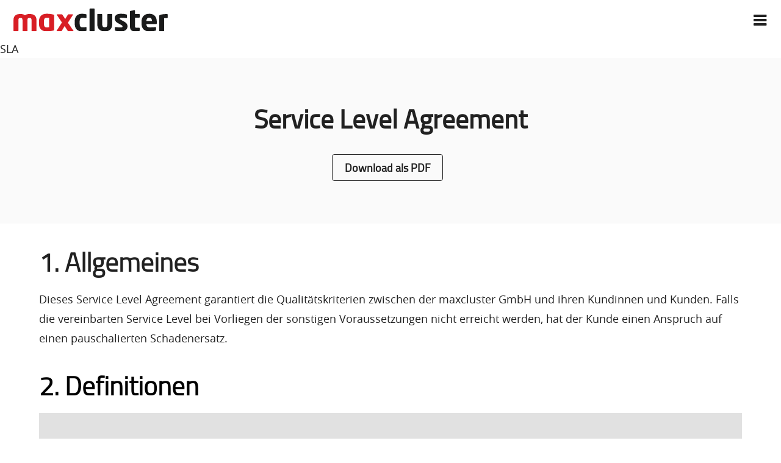

--- FILE ---
content_type: text/html; charset=utf-8
request_url: https://maxcluster.de/sla
body_size: 14253
content:
<!DOCTYPE html>
<html lang="de">
<head>
    <meta charset="utf-8">

<!-- 
	This website is powered by TYPO3 - inspiring people to share!
	TYPO3 is a free open source Content Management Framework initially created by Kasper Skaarhoj and licensed under GNU/GPL.
	TYPO3 is copyright 1998-2026 of Kasper Skaarhoj. Extensions are copyright of their respective owners.
	Information and contribution at https://typo3.org/
-->


<title>SLA | maxcluster</title>
<meta name="generator" content="TYPO3 CMS">
<meta name="description" content="Wir garantieren, dass die Hardware und das Netzwerk die Verfügbarkeit von mindestens 99,99% einhält.">
<meta name="viewport" content="width=device-width, initial-scale=1.0, maximum-scale=1.0, user-scalable=no">
<meta name="robots" content="index, follow">
<meta name="keywords" content="managed hosting,kunden/der,kundin,kunden/die,kunde/die,störung,verursachte,gutschrift,erfolgt,geschäftstätigkeit">
<meta property="og:type" content="website">
<meta property="og:site_name" content="maxcluster">
<meta name="twitter:card" content="summary">
<meta name="pages-extd-keepqs" content="*">
<meta name="language" content="de">
<meta name="copyright" content="(c) {$company}">
<meta name="revisit" content="7">
<meta name="date" content="2026-01-07">
<meta name="abstract" content="Wir garantieren, dass die Hardware und das Netzwerk die Verfügbarkeit von mindestens 99,99% einhält.">

<link rel="stylesheet" href="https://maxcluster.de/addconfig/Resources/Public/css/basic/preload.css" media="all">
<link rel="stylesheet" href="https://maxcluster.de/typo3temp/assets/compressed/merged-5ec81a4c7554f7cc1f5b5928cd4597cb-804b5a7167e8230a9e0f96cd2ef4b28c.css?1764247121" media="print">



<script src="/index.php?eID=pages_extd_keepqs&amp;1757926090" type="text/javascript"></script>


<link rel="preconnect" href="https://www.googletagmanager.com">
		<link rel="preconnect" href="https://cdn.iubenda.com">
		<link rel="preconnect" href="https://eu.acsbapp.com">
		
		<script>
			(function (w) {
		        w.__hsQueue = w.__hsQueue || [];
		        w.hbspt = w.hbspt || {};
		        w.hbspt.forms = w.hbspt.forms || {};
		        if (typeof w.hbspt.forms.create !== 'function') {
		          w.hbspt.__stubCreate = function (cfg) { (w.__hsQueue || []).push(cfg); };
		          w.hbspt.forms.create = w.hbspt.__stubCreate;
		        }
		        w.createHsForm = function (cfg) {
		          if (w.hbspt && w.hbspt.forms && w.hbspt.forms.create && w.hbspt.forms.create !== w.hbspt.__stubCreate) {
		            return w.hbspt.forms.create(cfg);
		          }
		          (w.__hsQueue || []).push(cfg);
		          return null;
		        };
			})(window);
		</script>		<style>
		.headerpicPlugin{position:relative;display:block;overflow:hidden}
		.headerpicPlugin .image{margin:0}
		.headerpicPlugin picture,.headerpicPlugin img,.headerpicPlugin video{display:block;width:100%;height:100%;object-fit:cover}
		</style>		<link rel="preload"
	        href="https://maxcluster.de/addconfig/Resources/Public/css/viewports/smart.css"
	        as="style"
	        data-media="screen and (max-width: 1024px)"
	        onload="this.onload=null;this.rel='stylesheet';this.media=this.dataset.media">
		<noscript>
			<link rel="stylesheet" href="https://maxcluster.de/addconfig/Resources/Public/css/viewports/smart.css" media="screen and (max-width: 1024px)">
		</noscript>		<link rel="preload"
	    	href="https://maxcluster.de/addconfig/Resources/Public/css/viewports/tablet.css"
			as="style"
			data-media="screen and (min-width: 1025px) and (max-width: 1399px)"
			onload="this.onload=null;this.rel='stylesheet';this.media=this.dataset.media">
		<noscript>
			<link rel="stylesheet" href="https://maxcluster.de/addconfig/Resources/Public/css/viewports/tablet.css" media="screen and (min-width: 1025px) and (max-width: 1399px)">
		</noscript>		<link rel="preload"
			href="https://maxcluster.de/addconfig/Resources/Public/css/menu/menu.css"
			as="style"
			data-media="screen and (min-width: 1400px)"
			onload="this.onload=null;this.rel='stylesheet';this.media=this.dataset.media">
		<noscript>
			<link rel="stylesheet" href="https://maxcluster.de/addconfig/Resources/Public/css/menu/menu.css" media="screen and (min-width: 1400px)">
		</noscript>		<link rel="preload"
			href="https://maxcluster.de/addconfig/Resources/Public/css/viewports/vpmenu.css"
			as="style"
			data-media="screen and (max-width: 1399px)"
			onload="this.onload=null;this.rel='stylesheet';this.media=this.dataset.media">
		<noscript>
			<link rel="stylesheet" href="https://maxcluster.de/addconfig/Resources/Public/css/viewports/vpmenu.css" media="screen and (max-width: 1399px)">
		</noscript>		<script>
			(function(qName){
			  if (window[qName]) return;
			  const queue = [];
			  function flush() {
			    if (!window.jQuery) return setTimeout(flush, 20);
			    jQuery(function($){
			      for (const fn of queue) try { fn($); } catch(e){}
			      window[qName] = { push: fn => { try { fn($); } catch(e){} } };
			    });
			  }
			  window[qName] = { push: fn => queue.push(fn) };
			  flush();
			})('__jqReadyQueue__');
		</script>		<!-- Google Tag Manager -->
		<script> 
			(function(w,d,s,l,i){w[l]=w[l]||[];w[l].push({'gtm.start':
			new Date().getTime(),event:'gtm.js'});var f=d.getElementsByTagName(s)[0],
			j=d.createElement(s),dl=l!='dataLayer'?'&l='+l:'';j.async=true;j.src=
			'https://www.googletagmanager.com/gtm.js?id='+i+dl;f.parentNode.insertBefore(j,f);
			})(window,document,'script','dataLayer','GTM-5VMSRCR');
		</script>
		<!-- End Google Tag Manager -->
<link rel="canonical" href="https://maxcluster.de/sla"/>

<link rel="alternate" hreflang="de-DE" href="https://maxcluster.de/sla"/>
<link rel="alternate" hreflang="en-US" href="https://maxcluster.de/en/sla"/>
<link rel="alternate" hreflang="x-default" href="https://maxcluster.de/sla"/>
</head>
<body id="pageBody" class="page-13">
<!-- Google Tag Manager (noscript) -->
<noscript><iframe src="https://www.googletagmanager.com/ns.html?id=GTM-5VMSRCR" height="0" width="0" style="display:none;visibility:hidden"></iframe></noscript>
<!-- End Google Tag Manager (noscript) -->



	
			<div id="page" class="flexCol jStart aStart
				common
				contPage standPage
				
				
				
				
				noMedia">

				
					<header id="pageHeader" class="flexRow jBetween aBetween" role="banner" aria-label="Logo, Hauptmenü und Sprachenwechsler">
						
		
				<section id="c156" class="ceItem multicolumn frame-default onecol
">
					<div class="itemWrap flexRow jStart aStart">
						
								
										
										
											<div class="mainText">
												
												
											</div>
										
									
							
						
								<div class="txtWrap txtOnly multiText">
									


	<div class="column leftCol hasAcc">
		<div class="colWrap">
			
	

			
				<div class="txtBox">
					
						<div class="hGroup accToggle">
							<h3 class="">
								Support <span>(Mo-Fr, 09:00 -18:00 Uhr)</span>
							</h3>
						</div>
					
					<div class="txtBody"><figure class="table"><table class="contenttable"><tbody><tr><td><a href="tel:+495251414130"><strong>+49 5251 4141 30</strong></a></td><td>| 09:00 -18:00 Uhr</td></tr><tr><td><a href="#" data-mailto-token="ocknvq,uwrrqtvBoczenwuvgt0fg" data-mailto-vector="2"><strong>support<span class="enCrypt"></span>maxcluster.de</strong></a>&nbsp;</td><td>| 09:00 -18:00 Uhr</td></tr></tbody></table></figure></div>
				</div>
			
			
			
		</div>
	</div>



	<div class="column centerCol hasAcc">
		<div class="colWrap">
			
	

			
				<div class="txtBox">
					
						<div class="hGroup accToggle">
							<h3 class="">
								Beratung <span>(Mo-Fr, 08:00 - 17:00 Uhr)</span>
							</h3>
						</div>
					
					<div class="txtBody"><figure class="table"><table class="contenttable"><tbody><tr><td><a href="tel:+4952514141350"><strong>+49 5251 4141 350</strong></a></td><td>| 08:00 - 17:00 Uhr</td></tr><tr><td><a href="/angebotsformular" target="_blank" title="Angebot anfragen"><strong>Angebot anfragen</strong></a></td><td>&nbsp;</td></tr></tbody></table></figure></div>
				</div>
			
			
			
		</div>
	</div>













								</div>
							
						
						<div class="buttonBox flexRow aStart jStart">

    
        <span class="btn" style="border-radius:5px;color:#ffffff;background-color:#d81e25;border-color:#212121">
			
                <a href="/termin-buchen" class="flexRow jStart aCenter">
                	<img src="https://maxcluster.de/00-Media/Grafik/Buttons/calendar-line-white.svg" width="36" height="36" alt="" />
                	<span class="btnLabel">Termin buchen</span>
                </a>
            
		</span>
    
</div>

					</div>
				</section>
			
	

		
		
	

		
		
		
		
			<nav aria-label="Topmenü mit Sprachauswahl" class="topNav flexRow jEnd aCenter">
				<ul class="langMenu flexRow jEnd aCenter" role="menu" aria-label="Sprachauswahl">	
	<li role="menuitem" class="langItem de act"><a href="/sla" class="langLink flexRow jEnd aCenter" title="Seiteninhalte auf Deutsch anzeigen">DE</a></li><li role="menuitem" class="langItem en"><a href="/en/sla" class="langLink flexRow jEnd aCenter" title="Show content in English">EN</a></li>
</ul>

<ul class="topMenu flexRow jEnd aCenter" role="menu" aria-label="Nebenmenü">
	
	
	
	
	
		
			<li role="none" class="item-o1 noSub inact">
				<span class="title
					
					
					
					"
					style="background-color:transparent;color:#000">
		    		
							
									<a href="https://demo.maxcluster.de/" target="_blank" class="menuLink flexCol" rel="noreferrer">
										<span class="maintitle">Demo testen</span>
						    			
						    		</a>
								
						
				</span>
			</li>
		
			<li role="none" class="item-o2 noSub inact">
				<span class="title
					
					
					
					hasColor"
					style="background-color:#212121;color:#ffffff">
		    		
							
									<a href="https://app.maxcluster.de/login" target="_blank" class="menuLink flexCol" rel="noreferrer">
										<span class="maintitle">Anmelden</span>
						    			<i class="fa-solid fa-angle-right"></i>
						    		</a>
								
						
				</span>
			</li>
		
			<li role="none" class="item-o3 noSub inact">
				<span class="title
					
					
					
					hasColor"
					style="background-color:#333333;color:#ffffff">
		    		
							
									<a href="/hosting-konfigurator" class="menuLink flexCol">
										<span class="maintitle">Hosting konfigurieren</span>
						    			<i class="fa-solid fa-angle-right"></i>
						    		</a>
								
						
				</span>
			</li>
		
	
</ul>
			</nav>
		


<section class="ceItem image flipLogo noFlip">
	<picture class="flexRow jStart aCenter">
		
				
					<a href="/" class="flexCol jCenter aStart"><img src="https://maxcluster.de/00-Media/Brand/logo.svg" width="210" height="32" alt="" /></a>
				
				
				
			
	</picture>
</section>


		
		
	

		
			<nav 
				aria-label="Hauptmenü"
				class="flexRow jEnd aCenter levels-all
					mainNav
					
					
					
					menu_subpages
					header-left">
				
				<div id="navCont" class="menu main mclick">
	
	<button id="ham" role="menuitem" aria-haspopup="true" aria-expanded="false" aria-controls="mainLevel-0" title="1. Unterebene im Hamburger-Menü öffnen"></button>

	
			<div id="mainLevel-1" class="ul level-1 flexRow jBetween aEnd" role="menubar" aria-label="Rubrikauswahl">
				
						
								
									
	
        
			
					
							<div role="none" class="li item-1 hasSub inact">
				                <span class="title">
	
			<button
				aria-label="Menü Unterseiten öffnen"
				aria-haspopup="true"
				class="expdLevel flexRow  ">
				<span>E-Commerce-Hosting</span>
 				
			</button>
		
</span>
				                


	<div role="none" class="subContainer" aria-label="Container für Unterebenen">
		<div role="menu"
			aria-label="E-Commerce-Hosting"
			aria-labelledby="expdLevel-2"
	        id="mainLevel-2" 
	        class="ul level-2 flexRow jStart aStart
				
				
				
				items-4
				
				">
	
			<div role="none" aria-label="Rubriktitel" class="li levelHeader flexCol jCenter aStart item-0">
				<span class="mainTitle">E-Commerce-Hosting</span>
				
			</div>
	
			
				<div class="li buttonDesignWrap w100">
					<div class="buttonDesign flexRow jCenter aStart">
				        
				            <span role="none"
				            	class="btn uid-2 ref-2"
				            	style="color:#ffffff;background-color:#189eff;border-color:#189eff">
				                
				                    <a href="/shopware-hosting">
				                    	
												
	
			<img
				src="https://maxcluster.de/00-Media/Grafik/Buttons/shopware-icon-white.svg"
				alt=""
				title=""
				loading="lazy"
				decoding="async"
	            style="background:transparent;object-fit:contain" />
		

											
				                    	<span class="mainTitle">Shopware-Hosting</span>
				                    </a>
				                
							</span>
						
				            <span role="none"
				            	class="btn uid-2 ref-2"
				            	style="color:#ffffff;background-color:#f26322;border-color:#f26322">
				                
				                    <a href="/magento-hosting">
				                    	
												
	
			<img
				src="https://maxcluster.de/00-Media/Grafik/Buttons/magento-icon-white.svg"
				alt=""
				title=""
				loading="lazy"
				decoding="async"
	            style="background:transparent;object-fit:contain" />
		

											
				                    	<span class="mainTitle">Magento-Hosting</span>
				                    </a>
				                
							</span>
						
				            <span role="none"
				            	class="btn uid-2 ref-"
				            	style="color:#ffffff;background-color:#0A23B9;border-color:#0A23B9">
				                
				                    <a href="/hyva">
				                    	
												
	
			<img
				src="https://maxcluster.de/00-Media/Grafik/Buttons/hyva_logo_white.svg"
				alt=""
				title=""
				loading="lazy"
				decoding="async"
	            style="background:transparent;object-fit:contain" />
		

											
				                    	<span class="mainTitle">Hyvä-Hosting</span>
				                    </a>
				                
							</span>
						
				            <span role="none"
				            	class="btn uid-2 ref-2"
				            	style="color:#ffffff;background-color:#9452ba;border-color:#9452ba">
				                
				                    <a href="/akeneo-hosting">
				                    	
												
	
			<img
				src="https://maxcluster.de/00-Media/Grafik/Hostings/Akeneo-Hosting/akeneo-white.svg"
				alt="Akeneo Logo in weiß"
				title=""
				loading="lazy"
				decoding="async"
	            style="background:transparent;object-fit:contain" />
		

											
				                    	<span class="mainTitle">Akeneo-Hosting</span>
				                    </a>
				                
							</span>
						
				            <span role="none"
				            	class="btn uid-2 ref-2"
				            	style="color:#ffffff;background-color:#6428B4;border-color:#6428B4">
				                
				                    <a href="/pimcore-hosting">
				                    	
												
	
			<img
				src="https://maxcluster.de/00-Media/Grafik/Buttons/logo-pimcore-white.svg"
				alt=""
				title=""
				loading="lazy"
				decoding="async"
	            style="background:transparent;object-fit:contain" />
		

											
				                    	<span class="mainTitle">Pimcore-Hosting</span>
				                    </a>
				                
							</span>
						
				            <span role="none"
				            	class="btn uid-2 ref-2"
				            	style="color:#ffffff;background-color:#FF8700;border-color:#FF8700">
				                
				                    <a href="/typo3-hosting">
				                    	
												
	
			<img
				src="https://maxcluster.de/00-Media/Grafik/Buttons/typo3-icon-white.svg"
				alt=""
				title=""
				loading="lazy"
				decoding="async"
	            style="background:transparent;object-fit:contain" />
		

											
				                    	<span class="mainTitle">Typo3-Hosting</span>
				                    </a>
				                
							</span>
						
				            <span role="none"
				            	class="btn uid-2 ref-2"
				            	style="color:#ffffff;background-color:#00749a;border-color:#00749a">
				                
				                    <a href="/wordpress-hosting">
				                    	
												
	
			<img
				src="https://maxcluster.de/00-Media/Grafik/Buttons/wordpress-icon_white.svg"
				alt=""
				title=""
				loading="lazy"
				decoding="async"
	            style="background:transparent;object-fit:contain" />
		

											
				                    	<span class="mainTitle">Wordpress-Hosting</span>
				                    </a>
				                
							</span>
						
				            <span role="none"
				            	class="btn uid-2 ref-2"
				            	style="color:#ffffff;background-color:#8892bf;border-color:#8892bf">
				                
				                    <a href="/php-hosting">
				                    	
												
	
			<img
				src="https://maxcluster.de/00-Media/Grafik/Buttons/logo-php-white.svg"
				alt=""
				title=""
				loading="lazy"
				decoding="async"
	            style="background:transparent;object-fit:contain" />
		

											
				                    	<span class="mainTitle">PHP-Hosting</span>
				                    </a>
				                
							</span>
						
					</div>
		        </div>
			
	
			<div class="ul commonDesign flexRow jStart aStretch">
				
					<div role="none" class="li item-1
						noSub
						
						hasSubtitle">
						<span class="title">
							<a role="menuitem" aria-haspopup="false" href="/performance-skalierbarkeit" addQueryString="untrusted" addQueryStringExclude="cHash,L">
								<span class="mainTitle"><img src="https://maxcluster.de/00-Media/Grafik/Menu-Icons/icon-performance.svg" width="24" height="24"   alt="" > Performance</span>
								<span class="subTitle">Garantierte maximale Performance und Skalierbarkeit für grenzenlose Leistungsstärke.</span>
							</a>
						</span>
					</div>
				
					<div role="none" class="li item-2
						noSub
						
						hasSubtitle">
						<span class="title">
							<a role="menuitem" aria-haspopup="false" href="/sicherheit" addQueryString="untrusted" addQueryStringExclude="cHash,L">
								<span class="mainTitle"><img src="https://maxcluster.de/00-Media/Grafik/Menu-Icons/icon-security.svg" width="25" height="24"   alt="" > Sicherheit</span>
								<span class="subTitle">DDoS-Schutz, globaler Malware-Scan, tägliche Backups sowie eine externe Firewall schützen Ihre Daten.</span>
							</a>
						</span>
					</div>
				
					<div role="none" class="li item-3
						noSub
						
						hasSubtitle">
						<span class="title">
							<a role="menuitem" aria-haspopup="false" href="/ausfallsicherheit-hochverfuegbarkeit" addQueryString="untrusted" addQueryStringExclude="cHash,L">
								<span class="mainTitle"><img src="https://maxcluster.de/00-Media/Grafik/Menu-Icons/icon-reliability.svg" width="24" height="24"   alt="" > Ausfallsicherheit</span>
								<span class="subTitle">Automatischer Ausfallschutz und 24/7 Überwachung gewährleisten höchste Verfügbarkeit und Sicherheit.</span>
							</a>
						</span>
					</div>
				
					<div role="none" class="li item-4
						noSub
						
						hasSubtitle">
						<span class="title">
							<a role="menuitem" aria-haspopup="false" href="/managed-services" addQueryString="untrusted" addQueryStringExclude="cHash,L">
								<span class="mainTitle"><img src="https://maxcluster.de/00-Media/Grafik/Menu-Icons/icon-about.svg" width="24" height="24"   alt="" > Managed Services</span>
								<span class="subTitle">Blitzschneller Support. Bei uns bekommen Sie ein rundum sorgloses Paket.</span>
							</a>
						</span>
					</div>
				
				
			        
			        	<div role="none" class="li addText w100 uid-2 ref-2">
			                <p>Weitere Hosting-Angebote: <a href="/solr-hosting"><strong>Solr-Hosting</strong></a> <a href="/redis-hosting"><strong>Redis-Hosting</strong></a> <a href="/nginx-hosting"><strong>NGINX-Hosting</strong></a></p>
						</div>
			        
				
			</div>
			
				<div role="none" class="ul innerPluginWrap">
			        
			            <div role="none" class="li innerPlugin item-1 uid-2 ref-2">
			                
			                	<div class="hGroup
			                		header-center
			                		">
			                		<div class="h2">Starten Sie jetzt durch!</div>
			                	</div>
			                
			                
			                	<div class="txtBody"><p class="text-center">+49 5251 4141350<br>Mo. - Fr. 8:00 - 17:00 Uhr</p></div>
			                
			                
			                
			                    <div class="buttonBox">
			                    	<span class="btn" style="color:#ffffff;background-color:#d21319;border-color:#d21319">
			                    		<a href="/hosting-konfigurator">Hosting konfigurieren</a>
			                    	</span>
			                    </div>		                    	
			                
			            </div>
			        
			            <div role="none" class="li innerPlugin item-2 uid-2 ref-3">
			                
			                	<div class="hGroup
			                		
			                		">
			                		<div class="h2">Self-Service-Hosting ohne Kompromisse</div>
			                	</div>
			                
			                
			                	<div class="txtBody"><p>Hardware- und Service-Monitoring in Echtzeit, kontinuierliche Security-Checks für Ihren Shop und Performance-Analysen mit One-Click-Optimierung. Erkennen Sie Probleme frühzeitig, schließen Sie Sicherheitslücken automatisch und steigern Sie die Performance – alles an einem Ort.</p></div>
			                
			                
			                
			                    <div class="buttonBox">
			                    	<span class="btn" style="color:#ffffff;background-color:#d21319;border-color:#d21319">
			                    		<a href="https://demo.maxcluster.de/" target="_blank" rel="noreferrer">Demo testen</a>
			                    	</span>
			                    </div>		                    	
			                
			            </div>
			        
			            <div role="none" class="li innerPlugin item-3 uid-2 ref-4">
			                
			                	<div class="hGroup
			                		header-center
			                		">
			                		<div class="h2">Bereit für das Partner-Programm?</div>
			                	</div>
			                
			                
			                	<div class="txtBody"><p><i class="fa-light fa-phone"></i><a href="tel:+4952514141339"> +49 5251 4141 339</a></p></div>
			                
			                
			                
			                    <div class="buttonBox">
			                    	<span class="btn" style="color:#ffffff;background-color:#d21319;border-color:#d21319">
			                    		<a href="/partner/partner-programm#c1002">Partner werden</a>
			                    	</span>
			                    </div>		                    	
			                
			            </div>
			        
			            <div role="none" class="li innerPlugin item-4 uid-2 ref-5">
			                
			                	<div class="hGroup
			                		header-center
			                		">
			                		<div class="h2">Starten Sie jetzt durch!</div>
			                	</div>
			                
			                
			                	<div class="txtBody"><p class="text-center">+49 5251 4141350<br>Mo. - Fr. 8:00 - 17:00 Uhr</p></div>
			                
			                
			                
			                    <div class="buttonBox">
			                    	<span class="btn" style="color:#ffffff;background-color:#d21319;border-color:#d21319">
			                    		<a href="/hosting-konfigurator">Hosting konfigurieren</a>
			                    	</span>
			                    </div>		                    	
			                
			            </div>
			        
			            <div role="none" class="li innerPlugin item-5 uid-2 ref-6">
			                
			                	<div class="hGroup
			                		header-center
			                		">
			                		<div class="h2">Neuesten Artikel schon gelesen?</div>
			                	</div>
			                
			                
			                
								<div class="txtBody">

<section 
				id="c384" 
				class="ceItem news_newsliststicky
					
					
					
					
					newsPlugin newsList noDetail
					
					
					
					
					
					
					
					
					
					
					
					
					
					
					
					
					
					
					
					
					
					
					
					
					frame-default
					
					
					
					
					
					
					
					
					
					
					
					
					
					
					header-left
					
					"><div class="news
	
	
	
	
	
	
	menuList noBlog
	
	"><!-- TYPO3SEARCH_end --><div class="newsLatest maxCount-1
                
                
                
                
                
                
                
                
                
                
                menuEntries flexRow jStart aStretch
                "
                data-items-page="10"><article class="articletype-0
		noTop
		
		
		
		
		
		
		
		
		
		
		
		
		menuItem w100 flexCol jBetween aStart
		
		oneEntry
		
		item-1 odd
		cat-63 cat-72 cat-73"
		itemscope="itemscope"
		itemtype="http://schema.org/Article"
		tabindex="0"
		data-category="63,72,73"
		data-news-item><div class="newsBody
			
			
			
			"><div class="newsMedia"><figure class="type-2 mpic"><a title="Technische SEO für Onlineshops: Warum Hosting-Performance und Infrastruktur entscheidend sind" href="/wissen/blog/artikel/technische-seo-fuer-onlineshops"><source srcset="https://maxcluster.de/00-Media/Wissen/Blog/2026/Technische_SEO_f%C3%BCr_Onlineshops__Warum_Hosting-Performance_und_Infrastruktur_entscheidend_sind/Technische_SEO_f%C3%BCr_Onlineshops.webp" type="image/webp"/><source srcset="https://maxcluster.de/00-Media/_processed_/4/8/csm_Technische_SEO_f%C3%BCr_Onlineshops_f0a0f1af77.jpg" type="image/jpeg"/><source srcset="https://maxcluster.de/00-Media/_processed_/4/8/csm_Technische_SEO_f%C3%BCr_Onlineshops_849c45f10d.png" type="image/png"/><img loading="lazy" src="https://maxcluster.de/00-Media/_processed_/4/8/csm_Technische_SEO_f%C3%BCr_Onlineshops_297929b5f7.webp" width="600" height="337" alt="" /></a></figure></div><div class="newsText"><div class="newsHeader"><div class="h2"><a title="Technische SEO für Onlineshops: Warum Hosting-Performance und Infrastruktur entscheidend sind" href="/wissen/blog/artikel/technische-seo-fuer-onlineshops">
		           					Technische SEO für Onlineshops: Warum Hosting-Performance und Infrastruktur entscheidend sind
		           				</a></div><div class="h4 flexRow jStart aStart"><span class="newsDate"><time itemprop="datePublished" datetime="2026-01-22">
										22.01.2026
									</time></span><span class="newsSpacer"></span><!--<span class="newsReading">
									
		  							--><!--1026 Wörter | 6 Min. Lesezeit--><!--</span>--></div></div></div></div><div class="newsMore"><span class="btn more"><a title="Technische SEO für Onlineshops: Warum Hosting-Performance und Infrastruktur entscheidend sind" href="/wissen/blog/artikel/technische-seo-fuer-onlineshops">
									
											
											
												Artikel lesen
												
											
										
								</a></span></div></article></div><!-- TYPO3SEARCH_begin --></div></section>
</div>
			                
			                
			            </div>
			        
			            <div role="none" class="li innerPlugin item-6 uid-2 ref-7">
			                
			                	<div class="hGroup
			                		header-center
			                		">
			                		<div class="h2">Bleiben Sie auf dem Laufenden</div>
			                	</div>
			                
			                
			                	<div class="txtBody"><p class="text-center">Unser Newsletter bietet Trends, Aktionen und Informationen – direkt auf Sie zugeschnitten.</p></div>
			                
			                
			                
			                    <div class="buttonBox">
			                    	<span class="btn" style="color:#ffffff;background-color:#212121;border-color:#212121">
			                    		<a href="/newsletter">Zum Newsletter</a>
			                    	</span>
			                    </div>		                    	
			                
			            </div>
			        
			    </div>
			
		</div>
	</div>



				        	</div>
				        
				
    	
			
					
							<div role="none" class="li item-2 hasSub inact">
				                <span class="title">
	
			<button
				aria-label="Menü Unterseiten öffnen"
				aria-haspopup="true"
				class="expdLevel flexRow  ">
				<span>Plattform</span>
 				
			</button>
		
</span>
				                


	<div role="none" class="subContainer" aria-label="Container für Unterebenen">
		<div role="menu"
			aria-label="Plattform"
			aria-labelledby="expdLevel-2"
	        id="mainLevel-2" 
	        class="ul level-2 flexRow jStart aStart
				
				
				
				items-4
				
				">
	
			<div role="none" aria-label="Rubriktitel" class="li levelHeader flexCol jCenter aStart item-0">
				<span class="mainTitle">Plattform</span>
				
			</div>
	
			
				<div class="li buttonDesignWrap w100">
					<div class="buttonDesign flexRow jCenter aStart">
				        
				            <span role="none"
				            	class="btn uid-3 ref-2"
				            	style="color:#ffffff;background-color:#189eff;border-color:#189eff">
				                
				                    <a href="/shopware-hosting">
				                    	
												
	
			<img
				src="https://maxcluster.de/00-Media/Grafik/Buttons/shopware-icon-white.svg"
				alt=""
				title=""
				loading="lazy"
				decoding="async"
	            style="background:transparent;object-fit:contain" />
		

											
				                    	<span class="mainTitle">Shopware-Hosting</span>
				                    </a>
				                
							</span>
						
				            <span role="none"
				            	class="btn uid-3 ref-2"
				            	style="color:#ffffff;background-color:#f26322;border-color:#f26322">
				                
				                    <a href="/magento-hosting">
				                    	
												
	
			<img
				src="https://maxcluster.de/00-Media/Grafik/Buttons/magento-icon-white.svg"
				alt=""
				title=""
				loading="lazy"
				decoding="async"
	            style="background:transparent;object-fit:contain" />
		

											
				                    	<span class="mainTitle">Magento-Hosting</span>
				                    </a>
				                
							</span>
						
				            <span role="none"
				            	class="btn uid-3 ref-"
				            	style="color:#ffffff;background-color:#0A23B9;border-color:#0A23B9">
				                
				                    <a href="/hyva">
				                    	
												
	
			<img
				src="https://maxcluster.de/00-Media/Grafik/Buttons/hyva_logo_white.svg"
				alt=""
				title=""
				loading="lazy"
				decoding="async"
	            style="background:transparent;object-fit:contain" />
		

											
				                    	<span class="mainTitle">Hyvä-Hosting</span>
				                    </a>
				                
							</span>
						
				            <span role="none"
				            	class="btn uid-3 ref-2"
				            	style="color:#ffffff;background-color:#9452ba;border-color:#9452ba">
				                
				                    <a href="/akeneo-hosting">
				                    	
												
	
			<img
				src="https://maxcluster.de/00-Media/Grafik/Hostings/Akeneo-Hosting/akeneo-white.svg"
				alt="Akeneo Logo in weiß"
				title=""
				loading="lazy"
				decoding="async"
	            style="background:transparent;object-fit:contain" />
		

											
				                    	<span class="mainTitle">Akeneo-Hosting</span>
				                    </a>
				                
							</span>
						
				            <span role="none"
				            	class="btn uid-3 ref-2"
				            	style="color:#ffffff;background-color:#6428B4;border-color:#6428B4">
				                
				                    <a href="/pimcore-hosting">
				                    	
												
	
			<img
				src="https://maxcluster.de/00-Media/Grafik/Buttons/logo-pimcore-white.svg"
				alt=""
				title=""
				loading="lazy"
				decoding="async"
	            style="background:transparent;object-fit:contain" />
		

											
				                    	<span class="mainTitle">Pimcore-Hosting</span>
				                    </a>
				                
							</span>
						
				            <span role="none"
				            	class="btn uid-3 ref-2"
				            	style="color:#ffffff;background-color:#FF8700;border-color:#FF8700">
				                
				                    <a href="/typo3-hosting">
				                    	
												
	
			<img
				src="https://maxcluster.de/00-Media/Grafik/Buttons/typo3-icon-white.svg"
				alt=""
				title=""
				loading="lazy"
				decoding="async"
	            style="background:transparent;object-fit:contain" />
		

											
				                    	<span class="mainTitle">Typo3-Hosting</span>
				                    </a>
				                
							</span>
						
				            <span role="none"
				            	class="btn uid-3 ref-2"
				            	style="color:#ffffff;background-color:#00749a;border-color:#00749a">
				                
				                    <a href="/wordpress-hosting">
				                    	
												
	
			<img
				src="https://maxcluster.de/00-Media/Grafik/Buttons/wordpress-icon_white.svg"
				alt=""
				title=""
				loading="lazy"
				decoding="async"
	            style="background:transparent;object-fit:contain" />
		

											
				                    	<span class="mainTitle">Wordpress-Hosting</span>
				                    </a>
				                
							</span>
						
				            <span role="none"
				            	class="btn uid-3 ref-2"
				            	style="color:#ffffff;background-color:#8892bf;border-color:#8892bf">
				                
				                    <a href="/php-hosting">
				                    	
												
	
			<img
				src="https://maxcluster.de/00-Media/Grafik/Buttons/logo-php-white.svg"
				alt=""
				title=""
				loading="lazy"
				decoding="async"
	            style="background:transparent;object-fit:contain" />
		

											
				                    	<span class="mainTitle">PHP-Hosting</span>
				                    </a>
				                
							</span>
						
					</div>
		        </div>
			
	
			<div class="ul commonDesign flexRow jStart aStretch">
				
					<div role="none" class="li item-1
						noSub
						
						hasSubtitle">
						<span class="title">
							<a role="menuitem" aria-haspopup="false" href="/managed-center" addQueryString="untrusted" addQueryStringExclude="cHash,L">
								<span class="mainTitle"><img src="https://maxcluster.de/00-Media/Grafik/Menu-Icons/icon-managed-center.svg" width="25" height="24"   alt="" > Managed Center</span>
								<span class="subTitle">Die Verwaltungsoberfläche für Kunden-Cluster im Hosting. Einfach, übersichtlich und intuitiv.</span>
							</a>
						</span>
					</div>
				
					<div role="none" class="li item-2
						noSub
						
						hasSubtitle">
						<span class="title">
							<a role="menuitem" aria-haspopup="false" href="/rechenzentrum" addQueryString="untrusted" addQueryStringExclude="cHash,L">
								<span class="mainTitle"><img src="https://maxcluster.de/00-Media/Grafik/Menu-Icons/icon-datacenter.svg" width="25" height="24"   alt="" > Rechenzentrum</span>
								<span class="subTitle">Eigene Infrastruktur, TÜV-geprüftes Zertifikat, sowie DSGVO-konforme Datenverarbeitung.</span>
							</a>
						</span>
					</div>
				
					<div role="none" class="li item-3
						noSub
						
						hasSubtitle">
						<span class="title">
							<a role="menuitem" aria-haspopup="false" href="/software" addQueryString="untrusted" addQueryStringExclude="cHash,L">
								<span class="mainTitle"><img src="https://maxcluster.de/00-Media/Grafik/Menu-Icons/icon-software.svg" width="25" height="24"   alt="" > Software</span>
								<span class="subTitle">E-Commerce-Stack basierend auf Best Practices mit neuesten Technologien.</span>
							</a>
						</span>
					</div>
				
					<div role="none" class="li item-4
						noSub
						
						hasSubtitle">
						<span class="title">
							<a role="menuitem" aria-haspopup="false" href="/roadmap" addQueryString="untrusted" addQueryStringExclude="cHash,L">
								<span class="mainTitle"><img src="https://maxcluster.de/00-Media/Grafik/Menu-Icons/icon-roadmap.svg" width="25" height="24"   alt="" > Roadmap</span>
								<span class="subTitle">Unsere stetige Weiterentwicklung garantiert, dass wir Ihnen die besten Lösungen anbieten können.</span>
							</a>
						</span>
					</div>
				
				
			        
			        	<div role="none" class="li addText w100 uid-3 ref-2">
			                <p>Weitere Hosting-Angebote: <a href="/solr-hosting"><strong>Solr-Hosting</strong></a> <a href="/redis-hosting"><strong>Redis-Hosting</strong></a> <a href="/nginx-hosting"><strong>NGINX-Hosting</strong></a></p>
						</div>
			        
				
			</div>
			
				<div role="none" class="ul innerPluginWrap">
			        
			            <div role="none" class="li innerPlugin item-1 uid-3 ref-2">
			                
			                	<div class="hGroup
			                		header-center
			                		">
			                		<div class="h2">Starten Sie jetzt durch!</div>
			                	</div>
			                
			                
			                	<div class="txtBody"><p class="text-center">+49 5251 4141350<br>Mo. - Fr. 8:00 - 17:00 Uhr</p></div>
			                
			                
			                
			                    <div class="buttonBox">
			                    	<span class="btn" style="color:#ffffff;background-color:#d21319;border-color:#d21319">
			                    		<a href="/hosting-konfigurator">Hosting konfigurieren</a>
			                    	</span>
			                    </div>		                    	
			                
			            </div>
			        
			            <div role="none" class="li innerPlugin item-2 uid-3 ref-3">
			                
			                	<div class="hGroup
			                		
			                		">
			                		<div class="h2">Self-Service-Hosting ohne Kompromisse</div>
			                	</div>
			                
			                
			                	<div class="txtBody"><p>Hardware- und Service-Monitoring in Echtzeit, kontinuierliche Security-Checks für Ihren Shop und Performance-Analysen mit One-Click-Optimierung. Erkennen Sie Probleme frühzeitig, schließen Sie Sicherheitslücken automatisch und steigern Sie die Performance – alles an einem Ort.</p></div>
			                
			                
			                
			                    <div class="buttonBox">
			                    	<span class="btn" style="color:#ffffff;background-color:#d21319;border-color:#d21319">
			                    		<a href="https://demo.maxcluster.de/" target="_blank" rel="noreferrer">Demo testen</a>
			                    	</span>
			                    </div>		                    	
			                
			            </div>
			        
			            <div role="none" class="li innerPlugin item-3 uid-3 ref-4">
			                
			                	<div class="hGroup
			                		header-center
			                		">
			                		<div class="h2">Bereit für das Partner-Programm?</div>
			                	</div>
			                
			                
			                	<div class="txtBody"><p><i class="fa-light fa-phone"></i><a href="tel:+4952514141339"> +49 5251 4141 339</a></p></div>
			                
			                
			                
			                    <div class="buttonBox">
			                    	<span class="btn" style="color:#ffffff;background-color:#d21319;border-color:#d21319">
			                    		<a href="/partner/partner-programm#c1002">Partner werden</a>
			                    	</span>
			                    </div>		                    	
			                
			            </div>
			        
			            <div role="none" class="li innerPlugin item-4 uid-3 ref-5">
			                
			                	<div class="hGroup
			                		header-center
			                		">
			                		<div class="h2">Starten Sie jetzt durch!</div>
			                	</div>
			                
			                
			                	<div class="txtBody"><p class="text-center">+49 5251 4141350<br>Mo. - Fr. 8:00 - 17:00 Uhr</p></div>
			                
			                
			                
			                    <div class="buttonBox">
			                    	<span class="btn" style="color:#ffffff;background-color:#d21319;border-color:#d21319">
			                    		<a href="/hosting-konfigurator">Hosting konfigurieren</a>
			                    	</span>
			                    </div>		                    	
			                
			            </div>
			        
			            <div role="none" class="li innerPlugin item-5 uid-3 ref-6">
			                
			                	<div class="hGroup
			                		header-center
			                		">
			                		<div class="h2">Neuesten Artikel schon gelesen?</div>
			                	</div>
			                
			                
			                
								<div class="txtBody">

<section 
				id="c384" 
				class="ceItem news_newsliststicky
					
					
					
					
					newsPlugin newsList noDetail
					
					
					
					
					
					
					
					
					
					
					
					
					
					
					
					
					
					
					
					
					
					
					
					
					frame-default
					
					
					
					
					
					
					
					
					
					
					
					
					
					
					header-left
					
					"><div class="news
	
	
	
	
	
	
	menuList noBlog
	
	"><!-- TYPO3SEARCH_end --><div class="newsLatest maxCount-1
                
                
                
                
                
                
                
                
                
                
                menuEntries flexRow jStart aStretch
                "
                data-items-page="10"><article class="articletype-0
		noTop
		
		
		
		
		
		
		
		
		
		
		
		
		menuItem w100 flexCol jBetween aStart
		
		oneEntry
		
		item-1 odd
		cat-63 cat-72 cat-73"
		itemscope="itemscope"
		itemtype="http://schema.org/Article"
		tabindex="0"
		data-category="63,72,73"
		data-news-item><div class="newsBody
			
			
			
			"><div class="newsMedia"><figure class="type-2 mpic"><a title="Technische SEO für Onlineshops: Warum Hosting-Performance und Infrastruktur entscheidend sind" href="/wissen/blog/artikel/technische-seo-fuer-onlineshops"><source srcset="https://maxcluster.de/00-Media/Wissen/Blog/2026/Technische_SEO_f%C3%BCr_Onlineshops__Warum_Hosting-Performance_und_Infrastruktur_entscheidend_sind/Technische_SEO_f%C3%BCr_Onlineshops.webp" type="image/webp"/><source srcset="https://maxcluster.de/00-Media/_processed_/4/8/csm_Technische_SEO_f%C3%BCr_Onlineshops_f0a0f1af77.jpg" type="image/jpeg"/><source srcset="https://maxcluster.de/00-Media/_processed_/4/8/csm_Technische_SEO_f%C3%BCr_Onlineshops_849c45f10d.png" type="image/png"/><img loading="lazy" src="https://maxcluster.de/00-Media/_processed_/4/8/csm_Technische_SEO_f%C3%BCr_Onlineshops_297929b5f7.webp" width="600" height="337" alt="" /></a></figure></div><div class="newsText"><div class="newsHeader"><div class="h2"><a title="Technische SEO für Onlineshops: Warum Hosting-Performance und Infrastruktur entscheidend sind" href="/wissen/blog/artikel/technische-seo-fuer-onlineshops">
		           					Technische SEO für Onlineshops: Warum Hosting-Performance und Infrastruktur entscheidend sind
		           				</a></div><div class="h4 flexRow jStart aStart"><span class="newsDate"><time itemprop="datePublished" datetime="2026-01-22">
										22.01.2026
									</time></span><span class="newsSpacer"></span><!--<span class="newsReading">
									
		  							--><!--1026 Wörter | 6 Min. Lesezeit--><!--</span>--></div></div></div></div><div class="newsMore"><span class="btn more"><a title="Technische SEO für Onlineshops: Warum Hosting-Performance und Infrastruktur entscheidend sind" href="/wissen/blog/artikel/technische-seo-fuer-onlineshops">
									
											
											
												Artikel lesen
												
											
										
								</a></span></div></article></div><!-- TYPO3SEARCH_begin --></div></section>
</div>
			                
			                
			            </div>
			        
			            <div role="none" class="li innerPlugin item-6 uid-3 ref-7">
			                
			                	<div class="hGroup
			                		header-center
			                		">
			                		<div class="h2">Bleiben Sie auf dem Laufenden</div>
			                	</div>
			                
			                
			                	<div class="txtBody"><p class="text-center">Unser Newsletter bietet Trends, Aktionen und Informationen – direkt auf Sie zugeschnitten.</p></div>
			                
			                
			                
			                    <div class="buttonBox">
			                    	<span class="btn" style="color:#ffffff;background-color:#212121;border-color:#212121">
			                    		<a href="/newsletter">Zum Newsletter</a>
			                    	</span>
			                    </div>		                    	
			                
			            </div>
			        
			    </div>
			
		</div>
	</div>



				        	</div>
				        
				
    	
			
					
							<div role="none" class="li item-3 hasSub inact">
				                <span class="title">
	
			<button
				aria-label="Menü Unterseiten öffnen"
				aria-haspopup="true"
				class="expdLevel flexRow  ">
				<span>Partner</span>
 				
			</button>
		
</span>
				                


	<div role="none" class="subContainer" aria-label="Container für Unterebenen">
		<div role="menu"
			aria-label="Partner"
			aria-labelledby="expdLevel-2"
	        id="mainLevel-2" 
	        class="ul level-2 flexRow jStart aStart
				
				
				
				
				items-6
				">
	
			<div role="none" aria-label="Rubriktitel" class="li levelHeader flexCol jCenter aStart item-0">
				<span class="mainTitle">Partner</span>
				
			</div>
	
			
				<div class="li buttonDesignWrap w100">
					<div class="buttonDesign flexRow jCenter aStart">
				        
				            <span role="none"
				            	class="btn uid-4 ref-2"
				            	style="color:#ffffff;background-color:#189eff;border-color:#189eff">
				                
				                    <a href="/shopware-hosting">
				                    	
												
	
			<img
				src="https://maxcluster.de/00-Media/Grafik/Buttons/shopware-icon-white.svg"
				alt=""
				title=""
				loading="lazy"
				decoding="async"
	            style="background:transparent;object-fit:contain" />
		

											
				                    	<span class="mainTitle">Shopware-Hosting</span>
				                    </a>
				                
							</span>
						
				            <span role="none"
				            	class="btn uid-4 ref-2"
				            	style="color:#ffffff;background-color:#f26322;border-color:#f26322">
				                
				                    <a href="/magento-hosting">
				                    	
												
	
			<img
				src="https://maxcluster.de/00-Media/Grafik/Buttons/magento-icon-white.svg"
				alt=""
				title=""
				loading="lazy"
				decoding="async"
	            style="background:transparent;object-fit:contain" />
		

											
				                    	<span class="mainTitle">Magento-Hosting</span>
				                    </a>
				                
							</span>
						
				            <span role="none"
				            	class="btn uid-4 ref-"
				            	style="color:#ffffff;background-color:#0A23B9;border-color:#0A23B9">
				                
				                    <a href="/hyva">
				                    	
												
	
			<img
				src="https://maxcluster.de/00-Media/Grafik/Buttons/hyva_logo_white.svg"
				alt=""
				title=""
				loading="lazy"
				decoding="async"
	            style="background:transparent;object-fit:contain" />
		

											
				                    	<span class="mainTitle">Hyvä-Hosting</span>
				                    </a>
				                
							</span>
						
				            <span role="none"
				            	class="btn uid-4 ref-2"
				            	style="color:#ffffff;background-color:#9452ba;border-color:#9452ba">
				                
				                    <a href="/akeneo-hosting">
				                    	
												
	
			<img
				src="https://maxcluster.de/00-Media/Grafik/Hostings/Akeneo-Hosting/akeneo-white.svg"
				alt="Akeneo Logo in weiß"
				title=""
				loading="lazy"
				decoding="async"
	            style="background:transparent;object-fit:contain" />
		

											
				                    	<span class="mainTitle">Akeneo-Hosting</span>
				                    </a>
				                
							</span>
						
				            <span role="none"
				            	class="btn uid-4 ref-2"
				            	style="color:#ffffff;background-color:#6428B4;border-color:#6428B4">
				                
				                    <a href="/pimcore-hosting">
				                    	
												
	
			<img
				src="https://maxcluster.de/00-Media/Grafik/Buttons/logo-pimcore-white.svg"
				alt=""
				title=""
				loading="lazy"
				decoding="async"
	            style="background:transparent;object-fit:contain" />
		

											
				                    	<span class="mainTitle">Pimcore-Hosting</span>
				                    </a>
				                
							</span>
						
				            <span role="none"
				            	class="btn uid-4 ref-2"
				            	style="color:#ffffff;background-color:#FF8700;border-color:#FF8700">
				                
				                    <a href="/typo3-hosting">
				                    	
												
	
			<img
				src="https://maxcluster.de/00-Media/Grafik/Buttons/typo3-icon-white.svg"
				alt=""
				title=""
				loading="lazy"
				decoding="async"
	            style="background:transparent;object-fit:contain" />
		

											
				                    	<span class="mainTitle">Typo3-Hosting</span>
				                    </a>
				                
							</span>
						
				            <span role="none"
				            	class="btn uid-4 ref-2"
				            	style="color:#ffffff;background-color:#00749a;border-color:#00749a">
				                
				                    <a href="/wordpress-hosting">
				                    	
												
	
			<img
				src="https://maxcluster.de/00-Media/Grafik/Buttons/wordpress-icon_white.svg"
				alt=""
				title=""
				loading="lazy"
				decoding="async"
	            style="background:transparent;object-fit:contain" />
		

											
				                    	<span class="mainTitle">Wordpress-Hosting</span>
				                    </a>
				                
							</span>
						
				            <span role="none"
				            	class="btn uid-4 ref-2"
				            	style="color:#ffffff;background-color:#8892bf;border-color:#8892bf">
				                
				                    <a href="/php-hosting">
				                    	
												
	
			<img
				src="https://maxcluster.de/00-Media/Grafik/Buttons/logo-php-white.svg"
				alt=""
				title=""
				loading="lazy"
				decoding="async"
	            style="background:transparent;object-fit:contain" />
		

											
				                    	<span class="mainTitle">PHP-Hosting</span>
				                    </a>
				                
							</span>
						
					</div>
		        </div>
			
	
			<div class="ul commonDesign flexRow jStart aStretch">
				
					<div role="none" class="li item-1
						hasSub
						
						hasSubtitle">
						<span class="title">
							<a role="menuitem" aria-haspopup="false" href="/partner/partner-programm" addQueryString="untrusted" addQueryStringExclude="cHash,L">
								<span class="mainTitle"><img src="https://maxcluster.de/00-Media/Grafik/Menu-Icons/icon-careers.svg" width="25" height="24"   alt="" > Partner-Programm</span>
								<span class="subTitle">Langfristige Partnerschaften sind uns wichtig. Erfahren Sie alles über unser profitables Partner-Programm.</span>
							</a>
						</span>
					</div>
				
					<div role="none" class="li item-2
						noSub
						
						hasSubtitle">
						<span class="title">
							<a role="menuitem" aria-haspopup="false" href="/partner/angebot-anfordern" addQueryString="untrusted" addQueryStringExclude="cHash,L">
								<span class="mainTitle"><img src="https://maxcluster.de/00-Media/Grafik/Menu-Icons/icon-request.svg" width="25" height="24"   alt="" > Kundenangebot</span>
								<span class="subTitle">Fragen Sie jetzt Ihr persönliches Angebot für Ihre Kunden an. Schnell und unkompliziert.</span>
							</a>
						</span>
					</div>
				
					<div role="none" class="li item-3
						noSub
						
						hasSubtitle">
						<span class="title">
							<a role="menuitem" aria-haspopup="false" href="/partner/agentur-branchenbuch" addQueryString="untrusted" addQueryStringExclude="cHash,L">
								<span class="mainTitle"><img src="https://maxcluster.de/00-Media/Grafik/Menu-Icons/icon-search.svg" width="36" height="36"   alt="" > Agentur-Branchenbuch</span>
								<span class="subTitle">Entdecken Sie unsere vielfältigen Partnerschaften und finden Sie die perfekte Lösung für Ihre Anforderungen.</span>
							</a>
						</span>
					</div>
				
					<div role="none" class="li item-4
						hasSub
						
						hasSubtitle">
						<span class="title">
							<a role="menuitem" aria-haspopup="false" href="/partner/service-partner" addQueryString="untrusted" addQueryStringExclude="cHash,L">
								<span class="mainTitle"><img src="https://maxcluster.de/00-Media/Grafik/Menu-Icons/icon-software.svg" width="25" height="24"   alt="" > Service-Partner</span>
								<span class="subTitle">Unsere Service-Partner mit innovativen Softwarelösungen für Ihr Unternehmen.</span>
							</a>
						</span>
					</div>
				
					<div role="none" class="li item-5
						hasSub
						
						hasSubtitle">
						<span class="title">
							<a role="menuitem" aria-haspopup="false" href="/partner/case-studies" addQueryString="untrusted" addQueryStringExclude="cHash,L">
								<span class="mainTitle"><img src="https://maxcluster.de/00-Media/Grafik/Menu-Icons/icon-whitepaper.svg" width="24" height="24"   alt="" > Case Studies</span>
								<span class="subTitle">Unsere Erfolgsgeschichten zeigen, wie starkes Hosting und starke Partner E-Commerce-Projekte skalierbar machen.</span>
							</a>
						</span>
					</div>
				
					<div role="none" class="li item-6
						noSub
						
						hasSubtitle">
						<span class="title">
							<a role="menuitem" aria-haspopup="false" href="/partner/partneruebersicht" addQueryString="untrusted" addQueryStringExclude="cHash,L">
								<span class="mainTitle"><img src="https://maxcluster.de/00-Media/Grafik/Icons/partneruebsicht.svg" width="24" height="24"   alt="" > Partnerübersicht</span>
								<span class="subTitle">Entdecken Sie unsere ausgewählten Agenturpartner, die mit Expertise, Kreativität und technischer Kompetenz überzeugen.</span>
							</a>
						</span>
					</div>
				
				
			        
			        	<div role="none" class="li addText w100 uid-4 ref-2">
			                <p>Weitere Hosting-Angebote: <a href="/solr-hosting"><strong>Solr-Hosting</strong></a> <a href="/redis-hosting"><strong>Redis-Hosting</strong></a> <a href="/nginx-hosting"><strong>NGINX-Hosting</strong></a></p>
						</div>
			        
				
			</div>
			
				<div role="none" class="ul innerPluginWrap">
			        
			            <div role="none" class="li innerPlugin item-1 uid-4 ref-2">
			                
			                	<div class="hGroup
			                		header-center
			                		">
			                		<div class="h2">Starten Sie jetzt durch!</div>
			                	</div>
			                
			                
			                	<div class="txtBody"><p class="text-center">+49 5251 4141350<br>Mo. - Fr. 8:00 - 17:00 Uhr</p></div>
			                
			                
			                
			                    <div class="buttonBox">
			                    	<span class="btn" style="color:#ffffff;background-color:#d21319;border-color:#d21319">
			                    		<a href="/hosting-konfigurator">Hosting konfigurieren</a>
			                    	</span>
			                    </div>		                    	
			                
			            </div>
			        
			            <div role="none" class="li innerPlugin item-2 uid-4 ref-3">
			                
			                	<div class="hGroup
			                		
			                		">
			                		<div class="h2">Self-Service-Hosting ohne Kompromisse</div>
			                	</div>
			                
			                
			                	<div class="txtBody"><p>Hardware- und Service-Monitoring in Echtzeit, kontinuierliche Security-Checks für Ihren Shop und Performance-Analysen mit One-Click-Optimierung. Erkennen Sie Probleme frühzeitig, schließen Sie Sicherheitslücken automatisch und steigern Sie die Performance – alles an einem Ort.</p></div>
			                
			                
			                
			                    <div class="buttonBox">
			                    	<span class="btn" style="color:#ffffff;background-color:#d21319;border-color:#d21319">
			                    		<a href="https://demo.maxcluster.de/" target="_blank" rel="noreferrer">Demo testen</a>
			                    	</span>
			                    </div>		                    	
			                
			            </div>
			        
			            <div role="none" class="li innerPlugin item-3 uid-4 ref-4">
			                
			                	<div class="hGroup
			                		header-center
			                		">
			                		<div class="h2">Bereit für das Partner-Programm?</div>
			                	</div>
			                
			                
			                	<div class="txtBody"><p><i class="fa-light fa-phone"></i><a href="tel:+4952514141339"> +49 5251 4141 339</a></p></div>
			                
			                
			                
			                    <div class="buttonBox">
			                    	<span class="btn" style="color:#ffffff;background-color:#d21319;border-color:#d21319">
			                    		<a href="/partner/partner-programm#c1002">Partner werden</a>
			                    	</span>
			                    </div>		                    	
			                
			            </div>
			        
			            <div role="none" class="li innerPlugin item-4 uid-4 ref-5">
			                
			                	<div class="hGroup
			                		header-center
			                		">
			                		<div class="h2">Starten Sie jetzt durch!</div>
			                	</div>
			                
			                
			                	<div class="txtBody"><p class="text-center">+49 5251 4141350<br>Mo. - Fr. 8:00 - 17:00 Uhr</p></div>
			                
			                
			                
			                    <div class="buttonBox">
			                    	<span class="btn" style="color:#ffffff;background-color:#d21319;border-color:#d21319">
			                    		<a href="/hosting-konfigurator">Hosting konfigurieren</a>
			                    	</span>
			                    </div>		                    	
			                
			            </div>
			        
			            <div role="none" class="li innerPlugin item-5 uid-4 ref-6">
			                
			                	<div class="hGroup
			                		header-center
			                		">
			                		<div class="h2">Neuesten Artikel schon gelesen?</div>
			                	</div>
			                
			                
			                
								<div class="txtBody">

<section 
				id="c384" 
				class="ceItem news_newsliststicky
					
					
					
					
					newsPlugin newsList noDetail
					
					
					
					
					
					
					
					
					
					
					
					
					
					
					
					
					
					
					
					
					
					
					
					
					frame-default
					
					
					
					
					
					
					
					
					
					
					
					
					
					
					header-left
					
					"><div class="news
	
	
	
	
	
	
	menuList noBlog
	
	"><!-- TYPO3SEARCH_end --><div class="newsLatest maxCount-1
                
                
                
                
                
                
                
                
                
                
                menuEntries flexRow jStart aStretch
                "
                data-items-page="10"><article class="articletype-0
		noTop
		
		
		
		
		
		
		
		
		
		
		
		
		menuItem w100 flexCol jBetween aStart
		
		oneEntry
		
		item-1 odd
		cat-63 cat-72 cat-73"
		itemscope="itemscope"
		itemtype="http://schema.org/Article"
		tabindex="0"
		data-category="63,72,73"
		data-news-item><div class="newsBody
			
			
			
			"><div class="newsMedia"><figure class="type-2 mpic"><a title="Technische SEO für Onlineshops: Warum Hosting-Performance und Infrastruktur entscheidend sind" href="/wissen/blog/artikel/technische-seo-fuer-onlineshops"><source srcset="https://maxcluster.de/00-Media/Wissen/Blog/2026/Technische_SEO_f%C3%BCr_Onlineshops__Warum_Hosting-Performance_und_Infrastruktur_entscheidend_sind/Technische_SEO_f%C3%BCr_Onlineshops.webp" type="image/webp"/><source srcset="https://maxcluster.de/00-Media/_processed_/4/8/csm_Technische_SEO_f%C3%BCr_Onlineshops_f0a0f1af77.jpg" type="image/jpeg"/><source srcset="https://maxcluster.de/00-Media/_processed_/4/8/csm_Technische_SEO_f%C3%BCr_Onlineshops_849c45f10d.png" type="image/png"/><img loading="lazy" src="https://maxcluster.de/00-Media/_processed_/4/8/csm_Technische_SEO_f%C3%BCr_Onlineshops_297929b5f7.webp" width="600" height="337" alt="" /></a></figure></div><div class="newsText"><div class="newsHeader"><div class="h2"><a title="Technische SEO für Onlineshops: Warum Hosting-Performance und Infrastruktur entscheidend sind" href="/wissen/blog/artikel/technische-seo-fuer-onlineshops">
		           					Technische SEO für Onlineshops: Warum Hosting-Performance und Infrastruktur entscheidend sind
		           				</a></div><div class="h4 flexRow jStart aStart"><span class="newsDate"><time itemprop="datePublished" datetime="2026-01-22">
										22.01.2026
									</time></span><span class="newsSpacer"></span><!--<span class="newsReading">
									
		  							--><!--1026 Wörter | 6 Min. Lesezeit--><!--</span>--></div></div></div></div><div class="newsMore"><span class="btn more"><a title="Technische SEO für Onlineshops: Warum Hosting-Performance und Infrastruktur entscheidend sind" href="/wissen/blog/artikel/technische-seo-fuer-onlineshops">
									
											
											
												Artikel lesen
												
											
										
								</a></span></div></article></div><!-- TYPO3SEARCH_begin --></div></section>
</div>
			                
			                
			            </div>
			        
			            <div role="none" class="li innerPlugin item-6 uid-4 ref-7">
			                
			                	<div class="hGroup
			                		header-center
			                		">
			                		<div class="h2">Bleiben Sie auf dem Laufenden</div>
			                	</div>
			                
			                
			                	<div class="txtBody"><p class="text-center">Unser Newsletter bietet Trends, Aktionen und Informationen – direkt auf Sie zugeschnitten.</p></div>
			                
			                
			                
			                    <div class="buttonBox">
			                    	<span class="btn" style="color:#ffffff;background-color:#212121;border-color:#212121">
			                    		<a href="/newsletter">Zum Newsletter</a>
			                    	</span>
			                    </div>		                    	
			                
			            </div>
			        
			    </div>
			
		</div>
	</div>



				        	</div>
				        
				
    	
			
					
							<div role="none" class="li item-4 hasSub inact">
				                <span class="title">
	
			<button
				aria-label="Menü Unterseiten öffnen"
				aria-haspopup="true"
				class="expdLevel flexRow  ">
				<span>Kunden</span>
 				
			</button>
		
</span>
				                


	<div role="none" class="subContainer" aria-label="Container für Unterebenen">
		<div role="menu"
			aria-label="Kunden"
			aria-labelledby="expdLevel-2"
	        id="mainLevel-2" 
	        class="ul level-2 flexRow jStart aStart
				
				items-1
				
				
				
				">
	
			<div role="none" aria-label="Rubriktitel" class="li levelHeader flexCol jCenter aStart item-0">
				<span class="mainTitle">Kunden</span>
				
			</div>
	
			
				<div class="li buttonDesignWrap w100">
					<div class="buttonDesign flexRow jCenter aStart">
				        
				            <span role="none"
				            	class="btn uid-5 ref-2"
				            	style="color:#ffffff;background-color:#189eff;border-color:#189eff">
				                
				                    <a href="/shopware-hosting">
				                    	
												
	
			<img
				src="https://maxcluster.de/00-Media/Grafik/Buttons/shopware-icon-white.svg"
				alt=""
				title=""
				loading="lazy"
				decoding="async"
	            style="background:transparent;object-fit:contain" />
		

											
				                    	<span class="mainTitle">Shopware-Hosting</span>
				                    </a>
				                
							</span>
						
				            <span role="none"
				            	class="btn uid-5 ref-2"
				            	style="color:#ffffff;background-color:#f26322;border-color:#f26322">
				                
				                    <a href="/magento-hosting">
				                    	
												
	
			<img
				src="https://maxcluster.de/00-Media/Grafik/Buttons/magento-icon-white.svg"
				alt=""
				title=""
				loading="lazy"
				decoding="async"
	            style="background:transparent;object-fit:contain" />
		

											
				                    	<span class="mainTitle">Magento-Hosting</span>
				                    </a>
				                
							</span>
						
				            <span role="none"
				            	class="btn uid-5 ref-"
				            	style="color:#ffffff;background-color:#0A23B9;border-color:#0A23B9">
				                
				                    <a href="/hyva">
				                    	
												
	
			<img
				src="https://maxcluster.de/00-Media/Grafik/Buttons/hyva_logo_white.svg"
				alt=""
				title=""
				loading="lazy"
				decoding="async"
	            style="background:transparent;object-fit:contain" />
		

											
				                    	<span class="mainTitle">Hyvä-Hosting</span>
				                    </a>
				                
							</span>
						
				            <span role="none"
				            	class="btn uid-5 ref-2"
				            	style="color:#ffffff;background-color:#9452ba;border-color:#9452ba">
				                
				                    <a href="/akeneo-hosting">
				                    	
												
	
			<img
				src="https://maxcluster.de/00-Media/Grafik/Hostings/Akeneo-Hosting/akeneo-white.svg"
				alt="Akeneo Logo in weiß"
				title=""
				loading="lazy"
				decoding="async"
	            style="background:transparent;object-fit:contain" />
		

											
				                    	<span class="mainTitle">Akeneo-Hosting</span>
				                    </a>
				                
							</span>
						
				            <span role="none"
				            	class="btn uid-5 ref-2"
				            	style="color:#ffffff;background-color:#6428B4;border-color:#6428B4">
				                
				                    <a href="/pimcore-hosting">
				                    	
												
	
			<img
				src="https://maxcluster.de/00-Media/Grafik/Buttons/logo-pimcore-white.svg"
				alt=""
				title=""
				loading="lazy"
				decoding="async"
	            style="background:transparent;object-fit:contain" />
		

											
				                    	<span class="mainTitle">Pimcore-Hosting</span>
				                    </a>
				                
							</span>
						
				            <span role="none"
				            	class="btn uid-5 ref-2"
				            	style="color:#ffffff;background-color:#FF8700;border-color:#FF8700">
				                
				                    <a href="/typo3-hosting">
				                    	
												
	
			<img
				src="https://maxcluster.de/00-Media/Grafik/Buttons/typo3-icon-white.svg"
				alt=""
				title=""
				loading="lazy"
				decoding="async"
	            style="background:transparent;object-fit:contain" />
		

											
				                    	<span class="mainTitle">Typo3-Hosting</span>
				                    </a>
				                
							</span>
						
				            <span role="none"
				            	class="btn uid-5 ref-2"
				            	style="color:#ffffff;background-color:#00749a;border-color:#00749a">
				                
				                    <a href="/wordpress-hosting">
				                    	
												
	
			<img
				src="https://maxcluster.de/00-Media/Grafik/Buttons/wordpress-icon_white.svg"
				alt=""
				title=""
				loading="lazy"
				decoding="async"
	            style="background:transparent;object-fit:contain" />
		

											
				                    	<span class="mainTitle">Wordpress-Hosting</span>
				                    </a>
				                
							</span>
						
				            <span role="none"
				            	class="btn uid-5 ref-2"
				            	style="color:#ffffff;background-color:#8892bf;border-color:#8892bf">
				                
				                    <a href="/php-hosting">
				                    	
												
	
			<img
				src="https://maxcluster.de/00-Media/Grafik/Buttons/logo-php-white.svg"
				alt=""
				title=""
				loading="lazy"
				decoding="async"
	            style="background:transparent;object-fit:contain" />
		

											
				                    	<span class="mainTitle">PHP-Hosting</span>
				                    </a>
				                
							</span>
						
					</div>
		        </div>
			
	
			<div class="ul commonDesign flexRow jStart aStretch">
				
					<div role="none" class="li item-1
						noSub
						
						hasSubtitle">
						<span class="title">
							<a role="menuitem" aria-haspopup="false" href="/kunden" addQueryString="untrusted" addQueryStringExclude="cHash,L">
								<span class="mainTitle"><img src="https://maxcluster.de/00-Media/Grafik/Menu-Icons/icon-about.svg" width="24" height="24"   alt="" > Unsere Kunden</span>
								<span class="subTitle">Seit über 10 Jahren vertrauen und begleiten uns mehr als 1500 zufriedene Kundinnen und Kunden.</span>
							</a>
						</span>
					</div>
				
				
			        
			        	<div role="none" class="li addText w100 uid-5 ref-2">
			                <p>Weitere Hosting-Angebote: <a href="/solr-hosting"><strong>Solr-Hosting</strong></a> <a href="/redis-hosting"><strong>Redis-Hosting</strong></a> <a href="/nginx-hosting"><strong>NGINX-Hosting</strong></a></p>
						</div>
			        
				
			</div>
			
				<div role="none" class="ul innerPluginWrap">
			        
			            <div role="none" class="li innerPlugin item-1 uid-5 ref-2">
			                
			                	<div class="hGroup
			                		header-center
			                		">
			                		<div class="h2">Starten Sie jetzt durch!</div>
			                	</div>
			                
			                
			                	<div class="txtBody"><p class="text-center">+49 5251 4141350<br>Mo. - Fr. 8:00 - 17:00 Uhr</p></div>
			                
			                
			                
			                    <div class="buttonBox">
			                    	<span class="btn" style="color:#ffffff;background-color:#d21319;border-color:#d21319">
			                    		<a href="/hosting-konfigurator">Hosting konfigurieren</a>
			                    	</span>
			                    </div>		                    	
			                
			            </div>
			        
			            <div role="none" class="li innerPlugin item-2 uid-5 ref-3">
			                
			                	<div class="hGroup
			                		
			                		">
			                		<div class="h2">Self-Service-Hosting ohne Kompromisse</div>
			                	</div>
			                
			                
			                	<div class="txtBody"><p>Hardware- und Service-Monitoring in Echtzeit, kontinuierliche Security-Checks für Ihren Shop und Performance-Analysen mit One-Click-Optimierung. Erkennen Sie Probleme frühzeitig, schließen Sie Sicherheitslücken automatisch und steigern Sie die Performance – alles an einem Ort.</p></div>
			                
			                
			                
			                    <div class="buttonBox">
			                    	<span class="btn" style="color:#ffffff;background-color:#d21319;border-color:#d21319">
			                    		<a href="https://demo.maxcluster.de/" target="_blank" rel="noreferrer">Demo testen</a>
			                    	</span>
			                    </div>		                    	
			                
			            </div>
			        
			            <div role="none" class="li innerPlugin item-3 uid-5 ref-4">
			                
			                	<div class="hGroup
			                		header-center
			                		">
			                		<div class="h2">Bereit für das Partner-Programm?</div>
			                	</div>
			                
			                
			                	<div class="txtBody"><p><i class="fa-light fa-phone"></i><a href="tel:+4952514141339"> +49 5251 4141 339</a></p></div>
			                
			                
			                
			                    <div class="buttonBox">
			                    	<span class="btn" style="color:#ffffff;background-color:#d21319;border-color:#d21319">
			                    		<a href="/partner/partner-programm#c1002">Partner werden</a>
			                    	</span>
			                    </div>		                    	
			                
			            </div>
			        
			            <div role="none" class="li innerPlugin item-4 uid-5 ref-5">
			                
			                	<div class="hGroup
			                		header-center
			                		">
			                		<div class="h2">Starten Sie jetzt durch!</div>
			                	</div>
			                
			                
			                	<div class="txtBody"><p class="text-center">+49 5251 4141350<br>Mo. - Fr. 8:00 - 17:00 Uhr</p></div>
			                
			                
			                
			                    <div class="buttonBox">
			                    	<span class="btn" style="color:#ffffff;background-color:#d21319;border-color:#d21319">
			                    		<a href="/hosting-konfigurator">Hosting konfigurieren</a>
			                    	</span>
			                    </div>		                    	
			                
			            </div>
			        
			            <div role="none" class="li innerPlugin item-5 uid-5 ref-6">
			                
			                	<div class="hGroup
			                		header-center
			                		">
			                		<div class="h2">Neuesten Artikel schon gelesen?</div>
			                	</div>
			                
			                
			                
								<div class="txtBody">

<section 
				id="c384" 
				class="ceItem news_newsliststicky
					
					
					
					
					newsPlugin newsList noDetail
					
					
					
					
					
					
					
					
					
					
					
					
					
					
					
					
					
					
					
					
					
					
					
					
					frame-default
					
					
					
					
					
					
					
					
					
					
					
					
					
					
					header-left
					
					"><div class="news
	
	
	
	
	
	
	menuList noBlog
	
	"><!-- TYPO3SEARCH_end --><div class="newsLatest maxCount-1
                
                
                
                
                
                
                
                
                
                
                menuEntries flexRow jStart aStretch
                "
                data-items-page="10"><article class="articletype-0
		noTop
		
		
		
		
		
		
		
		
		
		
		
		
		menuItem w100 flexCol jBetween aStart
		
		oneEntry
		
		item-1 odd
		cat-63 cat-72 cat-73"
		itemscope="itemscope"
		itemtype="http://schema.org/Article"
		tabindex="0"
		data-category="63,72,73"
		data-news-item><div class="newsBody
			
			
			
			"><div class="newsMedia"><figure class="type-2 mpic"><a title="Technische SEO für Onlineshops: Warum Hosting-Performance und Infrastruktur entscheidend sind" href="/wissen/blog/artikel/technische-seo-fuer-onlineshops"><source srcset="https://maxcluster.de/00-Media/Wissen/Blog/2026/Technische_SEO_f%C3%BCr_Onlineshops__Warum_Hosting-Performance_und_Infrastruktur_entscheidend_sind/Technische_SEO_f%C3%BCr_Onlineshops.webp" type="image/webp"/><source srcset="https://maxcluster.de/00-Media/_processed_/4/8/csm_Technische_SEO_f%C3%BCr_Onlineshops_f0a0f1af77.jpg" type="image/jpeg"/><source srcset="https://maxcluster.de/00-Media/_processed_/4/8/csm_Technische_SEO_f%C3%BCr_Onlineshops_849c45f10d.png" type="image/png"/><img loading="lazy" src="https://maxcluster.de/00-Media/_processed_/4/8/csm_Technische_SEO_f%C3%BCr_Onlineshops_297929b5f7.webp" width="600" height="337" alt="" /></a></figure></div><div class="newsText"><div class="newsHeader"><div class="h2"><a title="Technische SEO für Onlineshops: Warum Hosting-Performance und Infrastruktur entscheidend sind" href="/wissen/blog/artikel/technische-seo-fuer-onlineshops">
		           					Technische SEO für Onlineshops: Warum Hosting-Performance und Infrastruktur entscheidend sind
		           				</a></div><div class="h4 flexRow jStart aStart"><span class="newsDate"><time itemprop="datePublished" datetime="2026-01-22">
										22.01.2026
									</time></span><span class="newsSpacer"></span><!--<span class="newsReading">
									
		  							--><!--1026 Wörter | 6 Min. Lesezeit--><!--</span>--></div></div></div></div><div class="newsMore"><span class="btn more"><a title="Technische SEO für Onlineshops: Warum Hosting-Performance und Infrastruktur entscheidend sind" href="/wissen/blog/artikel/technische-seo-fuer-onlineshops">
									
											
											
												Artikel lesen
												
											
										
								</a></span></div></article></div><!-- TYPO3SEARCH_begin --></div></section>
</div>
			                
			                
			            </div>
			        
			            <div role="none" class="li innerPlugin item-6 uid-5 ref-7">
			                
			                	<div class="hGroup
			                		header-center
			                		">
			                		<div class="h2">Bleiben Sie auf dem Laufenden</div>
			                	</div>
			                
			                
			                	<div class="txtBody"><p class="text-center">Unser Newsletter bietet Trends, Aktionen und Informationen – direkt auf Sie zugeschnitten.</p></div>
			                
			                
			                
			                    <div class="buttonBox">
			                    	<span class="btn" style="color:#ffffff;background-color:#212121;border-color:#212121">
			                    		<a href="/newsletter">Zum Newsletter</a>
			                    	</span>
			                    </div>		                    	
			                
			            </div>
			        
			    </div>
			
		</div>
	</div>



				        	</div>
				        
				
    	
			
					
							<div role="none" class="li item-5 hasSub inact">
				                <span class="title">
	
			<button
				aria-label="Menü Unterseiten öffnen"
				aria-haspopup="true"
				class="expdLevel flexRow  ">
				<span>Wissen</span>
 				
			</button>
		
</span>
				                


	<div role="none" class="subContainer" aria-label="Container für Unterebenen">
		<div role="menu"
			aria-label="Wissen"
			aria-labelledby="expdLevel-2"
	        id="mainLevel-2" 
	        class="ul level-2 flexRow jStart aStart
				
				
				
				
				items-6
				">
	
			<div role="none" aria-label="Rubriktitel" class="li levelHeader flexCol jCenter aStart item-0">
				<span class="mainTitle">Wissen</span>
				
			</div>
	
			
				<div class="li buttonDesignWrap w100">
					<div class="buttonDesign flexRow jCenter aStart">
				        
				            <span role="none"
				            	class="btn uid-6 ref-2"
				            	style="color:#ffffff;background-color:#189eff;border-color:#189eff">
				                
				                    <a href="/shopware-hosting">
				                    	
												
	
			<img
				src="https://maxcluster.de/00-Media/Grafik/Buttons/shopware-icon-white.svg"
				alt=""
				title=""
				loading="lazy"
				decoding="async"
	            style="background:transparent;object-fit:contain" />
		

											
				                    	<span class="mainTitle">Shopware-Hosting</span>
				                    </a>
				                
							</span>
						
				            <span role="none"
				            	class="btn uid-6 ref-2"
				            	style="color:#ffffff;background-color:#f26322;border-color:#f26322">
				                
				                    <a href="/magento-hosting">
				                    	
												
	
			<img
				src="https://maxcluster.de/00-Media/Grafik/Buttons/magento-icon-white.svg"
				alt=""
				title=""
				loading="lazy"
				decoding="async"
	            style="background:transparent;object-fit:contain" />
		

											
				                    	<span class="mainTitle">Magento-Hosting</span>
				                    </a>
				                
							</span>
						
				            <span role="none"
				            	class="btn uid-6 ref-"
				            	style="color:#ffffff;background-color:#0A23B9;border-color:#0A23B9">
				                
				                    <a href="/hyva">
				                    	
												
	
			<img
				src="https://maxcluster.de/00-Media/Grafik/Buttons/hyva_logo_white.svg"
				alt=""
				title=""
				loading="lazy"
				decoding="async"
	            style="background:transparent;object-fit:contain" />
		

											
				                    	<span class="mainTitle">Hyvä-Hosting</span>
				                    </a>
				                
							</span>
						
				            <span role="none"
				            	class="btn uid-6 ref-2"
				            	style="color:#ffffff;background-color:#9452ba;border-color:#9452ba">
				                
				                    <a href="/akeneo-hosting">
				                    	
												
	
			<img
				src="https://maxcluster.de/00-Media/Grafik/Hostings/Akeneo-Hosting/akeneo-white.svg"
				alt="Akeneo Logo in weiß"
				title=""
				loading="lazy"
				decoding="async"
	            style="background:transparent;object-fit:contain" />
		

											
				                    	<span class="mainTitle">Akeneo-Hosting</span>
				                    </a>
				                
							</span>
						
				            <span role="none"
				            	class="btn uid-6 ref-2"
				            	style="color:#ffffff;background-color:#6428B4;border-color:#6428B4">
				                
				                    <a href="/pimcore-hosting">
				                    	
												
	
			<img
				src="https://maxcluster.de/00-Media/Grafik/Buttons/logo-pimcore-white.svg"
				alt=""
				title=""
				loading="lazy"
				decoding="async"
	            style="background:transparent;object-fit:contain" />
		

											
				                    	<span class="mainTitle">Pimcore-Hosting</span>
				                    </a>
				                
							</span>
						
				            <span role="none"
				            	class="btn uid-6 ref-2"
				            	style="color:#ffffff;background-color:#FF8700;border-color:#FF8700">
				                
				                    <a href="/typo3-hosting">
				                    	
												
	
			<img
				src="https://maxcluster.de/00-Media/Grafik/Buttons/typo3-icon-white.svg"
				alt=""
				title=""
				loading="lazy"
				decoding="async"
	            style="background:transparent;object-fit:contain" />
		

											
				                    	<span class="mainTitle">Typo3-Hosting</span>
				                    </a>
				                
							</span>
						
				            <span role="none"
				            	class="btn uid-6 ref-2"
				            	style="color:#ffffff;background-color:#00749a;border-color:#00749a">
				                
				                    <a href="/wordpress-hosting">
				                    	
												
	
			<img
				src="https://maxcluster.de/00-Media/Grafik/Buttons/wordpress-icon_white.svg"
				alt=""
				title=""
				loading="lazy"
				decoding="async"
	            style="background:transparent;object-fit:contain" />
		

											
				                    	<span class="mainTitle">Wordpress-Hosting</span>
				                    </a>
				                
							</span>
						
				            <span role="none"
				            	class="btn uid-6 ref-2"
				            	style="color:#ffffff;background-color:#8892bf;border-color:#8892bf">
				                
				                    <a href="/php-hosting">
				                    	
												
	
			<img
				src="https://maxcluster.de/00-Media/Grafik/Buttons/logo-php-white.svg"
				alt=""
				title=""
				loading="lazy"
				decoding="async"
	            style="background:transparent;object-fit:contain" />
		

											
				                    	<span class="mainTitle">PHP-Hosting</span>
				                    </a>
				                
							</span>
						
					</div>
		        </div>
			
	
			<div class="ul commonDesign flexRow jStart aStretch">
				
					<div role="none" class="li item-1
						noSub
						
						hasSubtitle">
						<span class="title">
							<a role="menuitem" aria-haspopup="false" href="/wissen/uebersicht" addQueryString="untrusted" addQueryStringExclude="cHash,L">
								<span class="mainTitle"><img src="https://maxcluster.de/00-Media/Grafik/Menu-Icons/icon-knowledge.svg" width="24" height="24"   alt="" > Übersicht</span>
								<span class="subTitle">Lust zu lernen? Durchsuchen Sie unsere wissenswerten Dokumente und erweitern Sie Ihr Fachwissen.</span>
							</a>
						</span>
					</div>
				
					<div role="none" class="li item-2
						noSub
						
						hasSubtitle">
						<span class="title">
							<a role="menuitem" aria-haspopup="false" href="/wissen/blog" addQueryString="untrusted" addQueryStringExclude="cHash,L">
								<span class="mainTitle"><img src="https://maxcluster.de/00-Media/Grafik/Menu-Icons/icon-request.svg" width="25" height="24"   alt="" > Blog</span>
								<span class="subTitle">Wir setzen uns mit aktuellen Themen und wichtigen E-Commerce- und Hosting-Themen auseinander.</span>
							</a>
						</span>
					</div>
				
					<div role="none" class="li item-3
						noSub
						
						hasSubtitle">
						<span class="title">
							<a role="menuitem" aria-haspopup="false" href="/wissen/whitepaper" addQueryString="untrusted" addQueryStringExclude="cHash,L">
								<span class="mainTitle"><img src="https://maxcluster.de/00-Media/Grafik/Menu-Icons/icon-whitepaper.svg" width="24" height="24"   alt="" > Whitepaper</span>
								<span class="subTitle">Eine Sammlung hilfreicher E-Commerce Tipps und “How to”-Guides für unsere Community.</span>
							</a>
						</span>
					</div>
				
					<div role="none" class="li item-4
						noSub
						
						hasSubtitle">
						<span class="title">
							<a role="menuitem" aria-haspopup="false" href="https://knowledge.maxcluster.de/" addQueryString="untrusted" addQueryStringExclude="cHash,L">
								<span class="mainTitle"><img src="https://maxcluster.de/00-Media/Grafik/Menu-Icons/icon-external.svg" width="25" height="24"   alt="" > Knowledge-Base</span>
								<span class="subTitle">Informationen, Anleitungen, FAQs, Tipps &amp; Tricks von unseren maxcluster-Experten.</span>
							</a>
						</span>
					</div>
				
					<div role="none" class="li item-5
						noSub
						
						hasSubtitle">
						<span class="title">
							<a role="menuitem" aria-haspopup="false" href="/wissen/ebooks" addQueryString="untrusted" addQueryStringExclude="cHash,L">
								<span class="mainTitle"><img src="https://maxcluster.de/00-Media/Grafik/Menu-Icons/icon-ebooks.svg" width="24" height="24"   alt="" > E-Books</span>
								<span class="subTitle">Wir teilen wertvolles und exklusives Wissen, um Ihren Online-Shop noch erfolgreicher zu machen.</span>
							</a>
						</span>
					</div>
				
					<div role="none" class="li item-6
						noSub
						
						hasSubtitle">
						<span class="title">
							<a role="menuitem" aria-haspopup="false" href="/wissen/events" addQueryString="untrusted" addQueryStringExclude="cHash,L">
								<span class="mainTitle"><img src="https://maxcluster.de/00-Media/Grafik/Menu-Icons/icon-events.svg" width="25" height="24"   alt="" > Events</span>
								<span class="subTitle">In unseren Online-Events behandeln Experten aktuelle Themen aus E-Commerce und Hosting.</span>
							</a>
						</span>
					</div>
				
				
			        
			        	<div role="none" class="li addText w100 uid-6 ref-2">
			                <p>Weitere Hosting-Angebote: <a href="/solr-hosting"><strong>Solr-Hosting</strong></a> <a href="/redis-hosting"><strong>Redis-Hosting</strong></a> <a href="/nginx-hosting"><strong>NGINX-Hosting</strong></a></p>
						</div>
			        
				
			</div>
			
				<div role="none" class="ul innerPluginWrap">
			        
			            <div role="none" class="li innerPlugin item-1 uid-6 ref-2">
			                
			                	<div class="hGroup
			                		header-center
			                		">
			                		<div class="h2">Starten Sie jetzt durch!</div>
			                	</div>
			                
			                
			                	<div class="txtBody"><p class="text-center">+49 5251 4141350<br>Mo. - Fr. 8:00 - 17:00 Uhr</p></div>
			                
			                
			                
			                    <div class="buttonBox">
			                    	<span class="btn" style="color:#ffffff;background-color:#d21319;border-color:#d21319">
			                    		<a href="/hosting-konfigurator">Hosting konfigurieren</a>
			                    	</span>
			                    </div>		                    	
			                
			            </div>
			        
			            <div role="none" class="li innerPlugin item-2 uid-6 ref-3">
			                
			                	<div class="hGroup
			                		
			                		">
			                		<div class="h2">Self-Service-Hosting ohne Kompromisse</div>
			                	</div>
			                
			                
			                	<div class="txtBody"><p>Hardware- und Service-Monitoring in Echtzeit, kontinuierliche Security-Checks für Ihren Shop und Performance-Analysen mit One-Click-Optimierung. Erkennen Sie Probleme frühzeitig, schließen Sie Sicherheitslücken automatisch und steigern Sie die Performance – alles an einem Ort.</p></div>
			                
			                
			                
			                    <div class="buttonBox">
			                    	<span class="btn" style="color:#ffffff;background-color:#d21319;border-color:#d21319">
			                    		<a href="https://demo.maxcluster.de/" target="_blank" rel="noreferrer">Demo testen</a>
			                    	</span>
			                    </div>		                    	
			                
			            </div>
			        
			            <div role="none" class="li innerPlugin item-3 uid-6 ref-4">
			                
			                	<div class="hGroup
			                		header-center
			                		">
			                		<div class="h2">Bereit für das Partner-Programm?</div>
			                	</div>
			                
			                
			                	<div class="txtBody"><p><i class="fa-light fa-phone"></i><a href="tel:+4952514141339"> +49 5251 4141 339</a></p></div>
			                
			                
			                
			                    <div class="buttonBox">
			                    	<span class="btn" style="color:#ffffff;background-color:#d21319;border-color:#d21319">
			                    		<a href="/partner/partner-programm#c1002">Partner werden</a>
			                    	</span>
			                    </div>		                    	
			                
			            </div>
			        
			            <div role="none" class="li innerPlugin item-4 uid-6 ref-5">
			                
			                	<div class="hGroup
			                		header-center
			                		">
			                		<div class="h2">Starten Sie jetzt durch!</div>
			                	</div>
			                
			                
			                	<div class="txtBody"><p class="text-center">+49 5251 4141350<br>Mo. - Fr. 8:00 - 17:00 Uhr</p></div>
			                
			                
			                
			                    <div class="buttonBox">
			                    	<span class="btn" style="color:#ffffff;background-color:#d21319;border-color:#d21319">
			                    		<a href="/hosting-konfigurator">Hosting konfigurieren</a>
			                    	</span>
			                    </div>		                    	
			                
			            </div>
			        
			            <div role="none" class="li innerPlugin item-5 uid-6 ref-6">
			                
			                	<div class="hGroup
			                		header-center
			                		">
			                		<div class="h2">Neuesten Artikel schon gelesen?</div>
			                	</div>
			                
			                
			                
								<div class="txtBody">

<section 
				id="c384" 
				class="ceItem news_newsliststicky
					
					
					
					
					newsPlugin newsList noDetail
					
					
					
					
					
					
					
					
					
					
					
					
					
					
					
					
					
					
					
					
					
					
					
					
					frame-default
					
					
					
					
					
					
					
					
					
					
					
					
					
					
					header-left
					
					"><div class="news
	
	
	
	
	
	
	menuList noBlog
	
	"><!-- TYPO3SEARCH_end --><div class="newsLatest maxCount-1
                
                
                
                
                
                
                
                
                
                
                menuEntries flexRow jStart aStretch
                "
                data-items-page="10"><article class="articletype-0
		noTop
		
		
		
		
		
		
		
		
		
		
		
		
		menuItem w100 flexCol jBetween aStart
		
		oneEntry
		
		item-1 odd
		cat-63 cat-72 cat-73"
		itemscope="itemscope"
		itemtype="http://schema.org/Article"
		tabindex="0"
		data-category="63,72,73"
		data-news-item><div class="newsBody
			
			
			
			"><div class="newsMedia"><figure class="type-2 mpic"><a title="Technische SEO für Onlineshops: Warum Hosting-Performance und Infrastruktur entscheidend sind" href="/wissen/blog/artikel/technische-seo-fuer-onlineshops"><source srcset="https://maxcluster.de/00-Media/Wissen/Blog/2026/Technische_SEO_f%C3%BCr_Onlineshops__Warum_Hosting-Performance_und_Infrastruktur_entscheidend_sind/Technische_SEO_f%C3%BCr_Onlineshops.webp" type="image/webp"/><source srcset="https://maxcluster.de/00-Media/_processed_/4/8/csm_Technische_SEO_f%C3%BCr_Onlineshops_f0a0f1af77.jpg" type="image/jpeg"/><source srcset="https://maxcluster.de/00-Media/_processed_/4/8/csm_Technische_SEO_f%C3%BCr_Onlineshops_849c45f10d.png" type="image/png"/><img loading="lazy" src="https://maxcluster.de/00-Media/_processed_/4/8/csm_Technische_SEO_f%C3%BCr_Onlineshops_297929b5f7.webp" width="600" height="337" alt="" /></a></figure></div><div class="newsText"><div class="newsHeader"><div class="h2"><a title="Technische SEO für Onlineshops: Warum Hosting-Performance und Infrastruktur entscheidend sind" href="/wissen/blog/artikel/technische-seo-fuer-onlineshops">
		           					Technische SEO für Onlineshops: Warum Hosting-Performance und Infrastruktur entscheidend sind
		           				</a></div><div class="h4 flexRow jStart aStart"><span class="newsDate"><time itemprop="datePublished" datetime="2026-01-22">
										22.01.2026
									</time></span><span class="newsSpacer"></span><!--<span class="newsReading">
									
		  							--><!--1026 Wörter | 6 Min. Lesezeit--><!--</span>--></div></div></div></div><div class="newsMore"><span class="btn more"><a title="Technische SEO für Onlineshops: Warum Hosting-Performance und Infrastruktur entscheidend sind" href="/wissen/blog/artikel/technische-seo-fuer-onlineshops">
									
											
											
												Artikel lesen
												
											
										
								</a></span></div></article></div><!-- TYPO3SEARCH_begin --></div></section>
</div>
			                
			                
			            </div>
			        
			            <div role="none" class="li innerPlugin item-6 uid-6 ref-7">
			                
			                	<div class="hGroup
			                		header-center
			                		">
			                		<div class="h2">Bleiben Sie auf dem Laufenden</div>
			                	</div>
			                
			                
			                	<div class="txtBody"><p class="text-center">Unser Newsletter bietet Trends, Aktionen und Informationen – direkt auf Sie zugeschnitten.</p></div>
			                
			                
			                
			                    <div class="buttonBox">
			                    	<span class="btn" style="color:#ffffff;background-color:#212121;border-color:#212121">
			                    		<a href="/newsletter">Zum Newsletter</a>
			                    	</span>
			                    </div>		                    	
			                
			            </div>
			        
			    </div>
			
		</div>
	</div>



				        	</div>
				        
				
    	
			
					
							<div role="none" class="li item-6 hasSub inact">
				                <span class="title">
	
			<button
				aria-label="Menü Unterseiten öffnen"
				aria-haspopup="true"
				class="expdLevel flexRow  ">
				<span>Unternehmen</span>
 				
			</button>
		
</span>
				                


	<div role="none" class="subContainer" aria-label="Container für Unterebenen">
		<div role="menu"
			aria-label="Unternehmen"
			aria-labelledby="expdLevel-2"
	        id="mainLevel-2" 
	        class="ul level-2 flexRow jStart aStart
				
				
				items-2
				
				
				">
	
			<div role="none" aria-label="Rubriktitel" class="li levelHeader flexCol jCenter aStart item-0">
				<span class="mainTitle">Unternehmen</span>
				
			</div>
	
			
				<div class="li buttonDesignWrap w100">
					<div class="buttonDesign flexRow jCenter aStart">
				        
				            <span role="none"
				            	class="btn uid-7 ref-2"
				            	style="color:#ffffff;background-color:#189eff;border-color:#189eff">
				                
				                    <a href="/shopware-hosting">
				                    	
												
	
			<img
				src="https://maxcluster.de/00-Media/Grafik/Buttons/shopware-icon-white.svg"
				alt=""
				title=""
				loading="lazy"
				decoding="async"
	            style="background:transparent;object-fit:contain" />
		

											
				                    	<span class="mainTitle">Shopware-Hosting</span>
				                    </a>
				                
							</span>
						
				            <span role="none"
				            	class="btn uid-7 ref-2"
				            	style="color:#ffffff;background-color:#f26322;border-color:#f26322">
				                
				                    <a href="/magento-hosting">
				                    	
												
	
			<img
				src="https://maxcluster.de/00-Media/Grafik/Buttons/magento-icon-white.svg"
				alt=""
				title=""
				loading="lazy"
				decoding="async"
	            style="background:transparent;object-fit:contain" />
		

											
				                    	<span class="mainTitle">Magento-Hosting</span>
				                    </a>
				                
							</span>
						
				            <span role="none"
				            	class="btn uid-7 ref-"
				            	style="color:#ffffff;background-color:#0A23B9;border-color:#0A23B9">
				                
				                    <a href="/hyva">
				                    	
												
	
			<img
				src="https://maxcluster.de/00-Media/Grafik/Buttons/hyva_logo_white.svg"
				alt=""
				title=""
				loading="lazy"
				decoding="async"
	            style="background:transparent;object-fit:contain" />
		

											
				                    	<span class="mainTitle">Hyvä-Hosting</span>
				                    </a>
				                
							</span>
						
				            <span role="none"
				            	class="btn uid-7 ref-2"
				            	style="color:#ffffff;background-color:#9452ba;border-color:#9452ba">
				                
				                    <a href="/akeneo-hosting">
				                    	
												
	
			<img
				src="https://maxcluster.de/00-Media/Grafik/Hostings/Akeneo-Hosting/akeneo-white.svg"
				alt="Akeneo Logo in weiß"
				title=""
				loading="lazy"
				decoding="async"
	            style="background:transparent;object-fit:contain" />
		

											
				                    	<span class="mainTitle">Akeneo-Hosting</span>
				                    </a>
				                
							</span>
						
				            <span role="none"
				            	class="btn uid-7 ref-2"
				            	style="color:#ffffff;background-color:#6428B4;border-color:#6428B4">
				                
				                    <a href="/pimcore-hosting">
				                    	
												
	
			<img
				src="https://maxcluster.de/00-Media/Grafik/Buttons/logo-pimcore-white.svg"
				alt=""
				title=""
				loading="lazy"
				decoding="async"
	            style="background:transparent;object-fit:contain" />
		

											
				                    	<span class="mainTitle">Pimcore-Hosting</span>
				                    </a>
				                
							</span>
						
				            <span role="none"
				            	class="btn uid-7 ref-2"
				            	style="color:#ffffff;background-color:#FF8700;border-color:#FF8700">
				                
				                    <a href="/typo3-hosting">
				                    	
												
	
			<img
				src="https://maxcluster.de/00-Media/Grafik/Buttons/typo3-icon-white.svg"
				alt=""
				title=""
				loading="lazy"
				decoding="async"
	            style="background:transparent;object-fit:contain" />
		

											
				                    	<span class="mainTitle">Typo3-Hosting</span>
				                    </a>
				                
							</span>
						
				            <span role="none"
				            	class="btn uid-7 ref-2"
				            	style="color:#ffffff;background-color:#00749a;border-color:#00749a">
				                
				                    <a href="/wordpress-hosting">
				                    	
												
	
			<img
				src="https://maxcluster.de/00-Media/Grafik/Buttons/wordpress-icon_white.svg"
				alt=""
				title=""
				loading="lazy"
				decoding="async"
	            style="background:transparent;object-fit:contain" />
		

											
				                    	<span class="mainTitle">Wordpress-Hosting</span>
				                    </a>
				                
							</span>
						
				            <span role="none"
				            	class="btn uid-7 ref-2"
				            	style="color:#ffffff;background-color:#8892bf;border-color:#8892bf">
				                
				                    <a href="/php-hosting">
				                    	
												
	
			<img
				src="https://maxcluster.de/00-Media/Grafik/Buttons/logo-php-white.svg"
				alt=""
				title=""
				loading="lazy"
				decoding="async"
	            style="background:transparent;object-fit:contain" />
		

											
				                    	<span class="mainTitle">PHP-Hosting</span>
				                    </a>
				                
							</span>
						
					</div>
		        </div>
			
	
			<div class="ul commonDesign flexRow jStart aStretch">
				
					<div role="none" class="li item-1
						noSub
						
						hasSubtitle">
						<span class="title">
							<a role="menuitem" aria-haspopup="false" href="/ueber-uns" addQueryString="untrusted" addQueryStringExclude="cHash,L">
								<span class="mainTitle"><img src="https://maxcluster.de/00-Media/Grafik/Menu-Icons/icon-about.svg" width="24" height="24"   alt="" > Über uns</span>
								<span class="subTitle">Wir sind seit 2011 Experten im Bereich E-Commerce-Hosting, spezialisiert auf Managed Hosting.</span>
							</a>
						</span>
					</div>
				
					<div role="none" class="li item-2
						noSub
						
						hasSubtitle">
						<span class="title">
							<a role="menuitem" aria-haspopup="false" href="https://jobs.maxcluster.de/" addQueryString="untrusted" addQueryStringExclude="cHash,L">
								<span class="mainTitle"><img src="https://maxcluster.de/00-Media/Grafik/Menu-Icons/icon-external.svg" width="25" height="24"   alt="" > Jobs &amp; Karriere</span>
								<span class="subTitle">Bei maxcluster warten spannende Karrierechancen. Gestalte mit uns die Zukunft des E-Commerce-Hostings.</span>
							</a>
						</span>
					</div>
				
				
			        
			        	<div role="none" class="li addText w100 uid-7 ref-2">
			                <p>Weitere Hosting-Angebote: <a href="/solr-hosting"><strong>Solr-Hosting</strong></a> <a href="/redis-hosting"><strong>Redis-Hosting</strong></a> <a href="/nginx-hosting"><strong>NGINX-Hosting</strong></a></p>
						</div>
			        
				
			</div>
			
				<div role="none" class="ul innerPluginWrap">
			        
			            <div role="none" class="li innerPlugin item-1 uid-7 ref-2">
			                
			                	<div class="hGroup
			                		header-center
			                		">
			                		<div class="h2">Starten Sie jetzt durch!</div>
			                	</div>
			                
			                
			                	<div class="txtBody"><p class="text-center">+49 5251 4141350<br>Mo. - Fr. 8:00 - 17:00 Uhr</p></div>
			                
			                
			                
			                    <div class="buttonBox">
			                    	<span class="btn" style="color:#ffffff;background-color:#d21319;border-color:#d21319">
			                    		<a href="/hosting-konfigurator">Hosting konfigurieren</a>
			                    	</span>
			                    </div>		                    	
			                
			            </div>
			        
			            <div role="none" class="li innerPlugin item-2 uid-7 ref-3">
			                
			                	<div class="hGroup
			                		
			                		">
			                		<div class="h2">Self-Service-Hosting ohne Kompromisse</div>
			                	</div>
			                
			                
			                	<div class="txtBody"><p>Hardware- und Service-Monitoring in Echtzeit, kontinuierliche Security-Checks für Ihren Shop und Performance-Analysen mit One-Click-Optimierung. Erkennen Sie Probleme frühzeitig, schließen Sie Sicherheitslücken automatisch und steigern Sie die Performance – alles an einem Ort.</p></div>
			                
			                
			                
			                    <div class="buttonBox">
			                    	<span class="btn" style="color:#ffffff;background-color:#d21319;border-color:#d21319">
			                    		<a href="https://demo.maxcluster.de/" target="_blank" rel="noreferrer">Demo testen</a>
			                    	</span>
			                    </div>		                    	
			                
			            </div>
			        
			            <div role="none" class="li innerPlugin item-3 uid-7 ref-4">
			                
			                	<div class="hGroup
			                		header-center
			                		">
			                		<div class="h2">Bereit für das Partner-Programm?</div>
			                	</div>
			                
			                
			                	<div class="txtBody"><p><i class="fa-light fa-phone"></i><a href="tel:+4952514141339"> +49 5251 4141 339</a></p></div>
			                
			                
			                
			                    <div class="buttonBox">
			                    	<span class="btn" style="color:#ffffff;background-color:#d21319;border-color:#d21319">
			                    		<a href="/partner/partner-programm#c1002">Partner werden</a>
			                    	</span>
			                    </div>		                    	
			                
			            </div>
			        
			            <div role="none" class="li innerPlugin item-4 uid-7 ref-5">
			                
			                	<div class="hGroup
			                		header-center
			                		">
			                		<div class="h2">Starten Sie jetzt durch!</div>
			                	</div>
			                
			                
			                	<div class="txtBody"><p class="text-center">+49 5251 4141350<br>Mo. - Fr. 8:00 - 17:00 Uhr</p></div>
			                
			                
			                
			                    <div class="buttonBox">
			                    	<span class="btn" style="color:#ffffff;background-color:#d21319;border-color:#d21319">
			                    		<a href="/hosting-konfigurator">Hosting konfigurieren</a>
			                    	</span>
			                    </div>		                    	
			                
			            </div>
			        
			            <div role="none" class="li innerPlugin item-5 uid-7 ref-6">
			                
			                	<div class="hGroup
			                		header-center
			                		">
			                		<div class="h2">Neuesten Artikel schon gelesen?</div>
			                	</div>
			                
			                
			                
								<div class="txtBody">

<section 
				id="c384" 
				class="ceItem news_newsliststicky
					
					
					
					
					newsPlugin newsList noDetail
					
					
					
					
					
					
					
					
					
					
					
					
					
					
					
					
					
					
					
					
					
					
					
					
					frame-default
					
					
					
					
					
					
					
					
					
					
					
					
					
					
					header-left
					
					"><div class="news
	
	
	
	
	
	
	menuList noBlog
	
	"><!-- TYPO3SEARCH_end --><div class="newsLatest maxCount-1
                
                
                
                
                
                
                
                
                
                
                menuEntries flexRow jStart aStretch
                "
                data-items-page="10"><article class="articletype-0
		noTop
		
		
		
		
		
		
		
		
		
		
		
		
		menuItem w100 flexCol jBetween aStart
		
		oneEntry
		
		item-1 odd
		cat-63 cat-72 cat-73"
		itemscope="itemscope"
		itemtype="http://schema.org/Article"
		tabindex="0"
		data-category="63,72,73"
		data-news-item><div class="newsBody
			
			
			
			"><div class="newsMedia"><figure class="type-2 mpic"><a title="Technische SEO für Onlineshops: Warum Hosting-Performance und Infrastruktur entscheidend sind" href="/wissen/blog/artikel/technische-seo-fuer-onlineshops"><source srcset="https://maxcluster.de/00-Media/Wissen/Blog/2026/Technische_SEO_f%C3%BCr_Onlineshops__Warum_Hosting-Performance_und_Infrastruktur_entscheidend_sind/Technische_SEO_f%C3%BCr_Onlineshops.webp" type="image/webp"/><source srcset="https://maxcluster.de/00-Media/_processed_/4/8/csm_Technische_SEO_f%C3%BCr_Onlineshops_f0a0f1af77.jpg" type="image/jpeg"/><source srcset="https://maxcluster.de/00-Media/_processed_/4/8/csm_Technische_SEO_f%C3%BCr_Onlineshops_849c45f10d.png" type="image/png"/><img loading="lazy" src="https://maxcluster.de/00-Media/_processed_/4/8/csm_Technische_SEO_f%C3%BCr_Onlineshops_297929b5f7.webp" width="600" height="337" alt="" /></a></figure></div><div class="newsText"><div class="newsHeader"><div class="h2"><a title="Technische SEO für Onlineshops: Warum Hosting-Performance und Infrastruktur entscheidend sind" href="/wissen/blog/artikel/technische-seo-fuer-onlineshops">
		           					Technische SEO für Onlineshops: Warum Hosting-Performance und Infrastruktur entscheidend sind
		           				</a></div><div class="h4 flexRow jStart aStart"><span class="newsDate"><time itemprop="datePublished" datetime="2026-01-22">
										22.01.2026
									</time></span><span class="newsSpacer"></span><!--<span class="newsReading">
									
		  							--><!--1026 Wörter | 6 Min. Lesezeit--><!--</span>--></div></div></div></div><div class="newsMore"><span class="btn more"><a title="Technische SEO für Onlineshops: Warum Hosting-Performance und Infrastruktur entscheidend sind" href="/wissen/blog/artikel/technische-seo-fuer-onlineshops">
									
											
											
												Artikel lesen
												
											
										
								</a></span></div></article></div><!-- TYPO3SEARCH_begin --></div></section>
</div>
			                
			                
			            </div>
			        
			            <div role="none" class="li innerPlugin item-6 uid-7 ref-7">
			                
			                	<div class="hGroup
			                		header-center
			                		">
			                		<div class="h2">Bleiben Sie auf dem Laufenden</div>
			                	</div>
			                
			                
			                	<div class="txtBody"><p class="text-center">Unser Newsletter bietet Trends, Aktionen und Informationen – direkt auf Sie zugeschnitten.</p></div>
			                
			                
			                
			                    <div class="buttonBox">
			                    	<span class="btn" style="color:#ffffff;background-color:#212121;border-color:#212121">
			                    		<a href="/newsletter">Zum Newsletter</a>
			                    	</span>
			                    </div>		                    	
			                
			            </div>
			        
			    </div>
			
		</div>
	</div>



				        	</div>
				        
				
    	
	

								
								
								
							
					
			</div>
		
	
	

	<script>
		document.addEventListener("DOMContentLoaded", function () {
		    let mainUl = document.querySelector("#mainLevel-1");
		    if (mainUl) {
		        let itemCount = mainUl.querySelectorAll(":scope > li").length;
		        if (itemCount > 0) {
		            mainUl.classList.add("items-" + itemCount);
		        }
		    }
		});
	</script>

</div>

			</nav>
		
		
		
		



					</header>
				

				
					
				
				
				
					<main class="" aria-label="Container Hauptbox, Nebenbox und Breadcrumb">
						
							<div class="breadWrap">
	<div role="navigation" aria-label="Breadcrumb-Navigation" class="breadCrumb flexRow jBetween aCenter">
		<span class="prev cur root last">
SLA
</span>
	</div>
</div>
						
						
								
									<article role="main" aria-label="Hauptbox" class="mainBox flexRow jBetween aStart"><section id="c987" class="ceItem textpic extContent frame-default hasBgColor bgColor grey light imgPosVert imgPosTop">
	<div class="itemWrap">
		
		<div class="textPic flexRow jBetween aStart">
			
			
			
			
			
					<div class="bodyWrap flexCol jStart aStretch jStart">
						
						
								
									<div class="txtWrap w100">
										
		
			<div class="hGroup header-center noSpacer">
				
					
					
							
									<h1 class="h1 ">
										<span>Service Level Agreement</span>
									</h1>
								
						
					
				
				
				
				
			</div>
		
	
										
										
										
										
									</div>
								
							
						
					</div>
				
			
			
				
						
							<div class="buttonBox
	align-center
	
	
	
	
	">
	
		<span class="btn" style="color:#212121;background-color:transparent;border-color:#212121">
			<a href="https://maxcluster.de/00-Media/Content/Diverse/SLA_202307.pdf">
				<div class="iconPos
					"
					style="color:">
					
					Download als PDF
				</div>
		    	
		    </a>
		</span>
	
</div>
						
					
			
		</div>
		
		
	</div>
</section><section id="c988" class="ceItem textpic extContent frame-default imgPosVert imgPosTop header-left">
	<div class="itemWrap">
		
		<div class="textPic flexRow jBetween aStart">
			
			
			
			
			
					<div class="bodyWrap flexCol jStart aStretch jStart">
						
						
								
									<div class="txtWrap w100">
										
		
			<div class="hGroup header- noSpacer">
				
					
					
							<h2 class="">
								<span>1. Allgemeines</span>
							</h2>
						
					
				
				
				
				
			</div>
		
	
										
										
										<p>Dieses Service Level Agreement garantiert die Qualitätskriterien zwischen der maxcluster GmbH und ihren Kundinnen und Kunden. Falls die vereinbarten Service Level bei Vorliegen der sonstigen Voraussetzungen nicht erreicht werden, hat der Kunde einen Anspruch auf einen pauschalierten Schadenersatz.</p>
										
									</div>
								
							
						
					</div>
				
			
			
		</div>
		
		
	</div>
</section><section id="c989" class="ceItem textpic extContent frame-default bBlack imgPosVert imgPosTop header-left txtDark">
	<div class="itemWrap">
		
		<div class="textPic flexRow jBetween aStart">
			
			
			
			
			
					<div class="bodyWrap flexCol jStart aStretch jStart">
						
						
								
									<div class="txtWrap w100">
										
		
			<div class="hGroup header- noSpacer">
				
					
					
							<h2 class="">
								<span>2. Definitionen</span>
							</h2>
						
					
				
				
				
				
			</div>
		
	
										
										
										<figure class="table"><table class="contenttable"><thead><tr><th>&nbsp;</th></tr></thead><tbody><tr><td><strong>Service Level</strong><br>Bestimmt die Einstufung der individuellen Vertragsgarantie.</td></tr><tr><td><strong>Verfügbarkeit</strong><br>Bestimmt den prozentualen Anteil eines Jahres, in dem die bereitgestellte Dienstleistung ohne ungeplante Störung läuft.</td></tr><tr><td><strong>Ausfallzeit</strong><br>Ist der Zeitraum in Minuten, bei dem eine Dienstleistung von einer ungeplanten Störung der Fehlerkategorie A betroffen ist.</td></tr><tr><td><strong>Jahr</strong><br>Ist ein Zeitraum von 365 Kalendertagen oder 8.760 Stunden, in dem eine Dienstleistung erbracht wird. Das Jahr beginnt mit dem Tag der Bereitstellung der Dienstleistung und endet 365 Tage später.</td></tr><tr><td><strong>Störung</strong><br>Ist ein länger als 5 Minuten andauernder Zustand, welcher entsprechend der Fehlerkategorie A einzuordnen ist.</td></tr></tbody></table></figure>
										
									</div>
								
							
						
					</div>
				
			
			
		</div>
		
		
	</div>
</section><section id="c990" class="ceItem textpic extContent frame-default bBlack imgPosVert imgPosTop header-left txtDark">
	<div class="itemWrap">
		
		<div class="textPic flexRow jBetween aStart">
			
			
			
			
			
					<div class="bodyWrap flexCol jStart aStretch jStart">
						
						
								
									<div class="txtWrap w100">
										
		
			<div class="hGroup header- noSpacer">
				
					
					
							<h2 class="">
								<span>3. Service Level</span>
							</h2>
						
					
				
				
				
				
			</div>
		
	
										
										
										<p>Die prozentuale Verfügbarkeit pro Jahr ist wie folgt festgelegt:</p>
<p>&nbsp;</p><figure class="table"><table class="contenttable"><thead><tr><th>&nbsp;</th></tr></thead><tbody><tr><td><strong>99,99+ Business SLA</strong><br>Mindestens 99,99% Verfügbarkeit der Hardware und des Netzwerks</td></tr><tr><td>Maximale Ausfallzeit von 52 Minuten pro Jahr</td></tr></tbody></table></figure>
										
									</div>
								
							
						
					</div>
				
			
			
		</div>
		
		
	</div>
</section><section id="c991" class="ceItem textpic extContent frame-default imgPosVert imgPosTop header-left">
	<div class="itemWrap">
		
		<div class="textPic flexRow jBetween aStart">
			
			
			
			
			
					<div class="bodyWrap flexCol jStart aStretch jStart">
						
						
								
									<div class="txtWrap w100">
										
		
			<div class="hGroup header- noSpacer">
				
					
					
							<h2 class="">
								<span>4. Bereitstellung</span>
							</h2>
						
					
				
				
				
				
			</div>
		
	
										
										
										<p>1. Die maxcluster GmbH garantiert alle Bestellungen innerhalb von 24 Stunden nach erfolgter Bestätigung bereitzustellen.</p>
<p>2. Nach einer Bestellung wird der Kunde/die Kundin telefonisch kontaktiert. Wir rufen in der Zeit von 9:00 bis 17:00 Uhr zurück, um die Bestellung zu bestätigen.</p>
<p>3. Sobald der Kunde erreicht wird, gilt die Bestellung als bestätigt. Gerät die maxcluster GmbH mit der Bereitstellung des Dienstes in Verzug, so wird der Kundin oder dem Kunden eine einmalige Gutschrift gewährt:</p><ul><li>50% der ersten monatlichen Grundgebühr bei Bereitstellung nach mehr als 24 Stunden nach Bestellbestätigung</li><li>100% der ersten monatlichen Grundgebühr bei Bereitstellung nach mehr als 48 Stunden nach Bestellbestätigung</li></ul>
										
									</div>
								
							
						
					</div>
				
			
			
		</div>
		
		
	</div>
</section><section id="c992" class="ceItem textpic extContent frame-default bBlack imgPosVert imgPosTop header-left txtDark">
	<div class="itemWrap">
		
		<div class="textPic flexRow jBetween aStart">
			
			
			
			
			
					<div class="bodyWrap flexCol jStart aStretch jStart">
						
						
								
									<div class="txtWrap w100">
										
		
			<div class="hGroup header- noSpacer">
				
					
					
							<h2 class="">
								<span>5. Fehlerkategorien</span>
							</h2>
						
					
				
				
				
				
			</div>
		
	
										
										
										<p>Entsprechend der Schwere einer Störung und der dadurch beeinträchtigten Funktionalitäten bzw. Dienstleistungen werden folgende Kategorien verwendet.</p>
<p>&nbsp;</p><figure class="table"><table class="contenttable"><thead><tr><th>&nbsp;</th></tr></thead><tbody><tr><td><strong>Fehlerkategorie A</strong><br>Eine länger als 5 Minuten andauernde, nicht durch den Kunden/die Kundin verursachte betriebsverhindernde Störung, für die keine Ersatzlösung bereit steht. Es entsteht eine erhebliche Beeinträchtigung der Geschäftstätigkeit des Kunden/der Kundin.</td></tr><tr><td><strong>Fehlerkategorie B</strong><br>Eine nicht durch den Kunden/die Kundin verursachte betriebsbehindernde Störung, für die keine Ersatzlösung bereit steht. Es entsteht eine teilweise Beeinträchtigung der Geschäftstätigkeit des Kunden/der Kundin.</td></tr><tr><td><strong>Fehlerkategorie C</strong><br>Eine nicht durch den Kunden/die Kundin verursachte betriebsbehindernde Störung, die den Kunden/die Kundin nur geringfügig beeinträchtigt, oder für die eine temporäre Ersatzlösung zur Verfügung steht. Der Kunde/die Kundin kann seine Geschäftstätigkeit im Wesentlichen weiterführen.</td></tr><tr><td><strong>Fehlerkategorie D</strong><br>Ein nicht durch den Kunden/die Kundin selbst verursachtes Ereignis, das den Kunden/die Kundin nicht oder nur unwesentlich in seiner Geschäftstätigkeit beeinträchtigt.</td></tr></tbody></table></figure>
										
									</div>
								
							
						
					</div>
				
			
			
		</div>
		
		
	</div>
</section><section id="c993" class="ceItem textpic extContent frame-default imgPosVert imgPosTop header-left">
	<div class="itemWrap">
		
		<div class="textPic flexRow jBetween aStart">
			
			
			
			
			
					<div class="bodyWrap flexCol jStart aStretch jStart">
						
						
								
									<div class="txtWrap w100">
										
		
			<div class="hGroup header- noSpacer">
				
					
					
							<h2 class="">
								<span>6. Ausfallzeit</span>
							</h2>
						
					
				
				
				
				
			</div>
		
	
										
										
										<p>1. Die Messung der Ausfallzeit beginnt durch die Störung der Kategorie A oder B.</p>
<p>2. Die Ausfallzeit endet, sobald die Störung beendet ist und die Beseitigung der Störung dem Kunden/der Kundin mitgeteilt wurde. Als Mitteilung der Störungsbeseitigung gilt auch die automatische Wiederverfügbarkeit von Anwendungen, Internetseiten und Diensten.</p>
<p>3. Die Zeiträume, in denen aufgrund nachfolgender Ereignisse bzw. Umstände eine Störung auftritt, gelten grundsätzlich nicht als Ausfallzeit, wenn</p><ul><li>der Kunde/die Kundin eine Störung meldet, obwohl keine vorlag,</li><li>der Kunde/die Kundin eine Änderung am System durchführt, die nach der Dokumentation und den Allgemeinen Geschäftsbedingungen nicht erlaubt war,</li><li>die Ausfälle durch Fehler bei internen oder externen Überwachungsdiensten dem Kunden/der Kundin fälschlicherweise gemeldet wurden,</li><li>es sich um geplante Wartungsarbeiten an der Infrastruktur handelte, die vorher angekündigt oder durch den Kunden/die Kundin in Auftrag gegeben wurden,</li><li>die Störung durch höhere Gewalt hervorgerufen wurde.</li></ul>
										
									</div>
								
							
						
					</div>
				
			
			
		</div>
		
		
	</div>
</section><section id="c994" class="ceItem textpic extContent frame-default imgPosVert imgPosTop header-left">
	<div class="itemWrap">
		
		<div class="textPic flexRow jBetween aStart">
			
			
			
			
			
					<div class="bodyWrap flexCol jStart aStretch jStart">
						
						
								
									<div class="txtWrap w100">
										
		
			<div class="hGroup header- noSpacer">
				
					
					
							<h2 class="">
								<span>7. Schadensersatz</span>
							</h2>
						
					
				
				
				
				
			</div>
		
	
										
										
										<p>Bei Nichterfüllung eines bestimmtes Service Levels in einem bestimmten Zeitraum wird dem Kunden/der Kundin eine Gutschrift gemäß den nachstehenden Bedingungen gewährt:</p><ul><li>Die Höhe des pauschalisierten Schadensersatzes wird je Vertrag aus der monatlichen Ausfallzeit bestimmt. Die Ausfallzeit wird im prozentualen Verhältnis zum Betriebsjahr genommen.</li><li>Für jede Stunde Überschreitung werden dem Kunden/der Kundin 10% Gutschrift auf die monatliche Grundgebühr gutgeschrieben.</li><li>Die Gutschrift wird immer für die kommende Rechnung verbucht und kann maximal eine monatliche Grundgebühr betragen.</li><li>Es wird kein Schadensersatz während einer vereinbarten Test- oder Konfigurationsphase gewährt.</li></ul>
										
									</div>
								
							
						
					</div>
				
			
			
		</div>
		
		
	</div>
</section><section id="c995" class="ceItem textpic extContent frame-default imgPosVert imgPosTop header-left">
	<div class="itemWrap">
		
		<div class="textPic flexRow jBetween aStart">
			
			
			
			
			
					<div class="bodyWrap flexCol jStart aStretch jStart">
						
						
								
									<div class="txtWrap w100">
										
		
			<div class="hGroup header- noSpacer">
				
					
					
							<h2 class="">
								<span>8. Störungsmeldung und Ablauf</span>
							</h2>
						
					
				
				
				
				
			</div>
		
	
										
										
										<p>1. Alle Störungen müssen per Telefon, E-Mail oder Ticket im Administrationsbereich als Störung gemeldet werden.</p>
<p>2. Die erste Rückmeldung an den Kunden/die Kundin erfolgt unabhängig von der Fehlerkategorie nach spätestens 4 Stunden. Weitere Rückmeldungen erfolgen bei neuen Erkenntnissen zum Verlauf der Störung bzw. wenn die Störung beseitigt wurde.</p>
										
									</div>
								
							
						
					</div>
				
			
			
		</div>
		
		
	</div>
</section><section id="c996" class="ceItem textpic extContent frame-default imgPosVert imgPosTop header-left">
	<div class="itemWrap">
		
		<div class="textPic flexRow jBetween aStart">
			
			
			
			
			
					<div class="bodyWrap flexCol jStart aStretch jStart">
						
						
								
									<div class="txtWrap w100">
										
		
			<div class="hGroup header- noSpacer">
				
					
					
							<h2 class="">
								<span>9. Wartungsfenster</span>
							</h2>
						
					
				
				
				
				
			</div>
		
	
										
										
										<p>Ein Wartungsfenster wird geplant, um die Stabilität und Leistungsfähigkeit weiter zu erhöhen. In diesem Zeitraum werden periodische, geplante oder ungeplante Wartungsarbeiten an den Systemen von der maxcluster GmbH und deren Zulieferern durchgeführt. Für den Erhalt und die Sicherheit des laufenden Betriebes sind Wartungsarbeiten notwendig.</p>
<p>1. Dem Kunden/der Kundin werden planbare Arbeiten, die den Dienst des Kunden/der Kundin beeinflussen oder unterbrechen, frühestmöglich, in der Regel drei Werktage vorher, ankündigt.</p>
<p>2. Der Kunde/die Kundin wird über geplante Systemwartungen so früh wie möglich informiert. Die Zulieferer von der maxcluster GmbH verfügen teilweise über abweichende Wartungsfenster. Die jeweiligen Regelungen des gewählten Zulieferers können dem Kunden/der Kundin auf Anfrage gesondert mitgeteilt werden.</p>
										
									</div>
								
							
						
					</div>
				
			
			
		</div>
		
		
	</div>
</section><section id="c997" class="ceItem textpic extContent frame-default imgPosVert imgPosTop header-left">
	<div class="itemWrap">
		
		<div class="textPic flexRow jBetween aStart">
			
			
			
			
			
					<div class="bodyWrap flexCol jStart aStretch jStart">
						
						
								
									<div class="txtWrap w100">
										
		
			<div class="hGroup header- noSpacer">
				
					
					
							<h2 class="">
								<span>10. Kundenaufträge</span>
							</h2>
						
					
				
				
				
				
			</div>
		
	
										
										
										<p>1. Kundenaufträge werden von Montag bis Freitag zwischen 9:00 und 17:00 Uhr entgegengenommen. Der Kunde/die Kundin erhält innerhalb von 4 Stunden oder spätestens am nächsten Wochentag bis 12:00 Uhr eine Auskunft, wann der Kundenauftrag umgesetzt wird.</p>
<p>2. Die maxcluster GmbH überprüft alle Aufträge des Kunden/der Kundin an der Art der zu erbringenden Dienstleistung hinsichtlich der Einhaltung der genannten und vereinbarten Bestimmungen. Sofern durch den Auftrag des Kunden/der Kundin die Verfügbarkeit eingeschränkt wird, kann der Auftrag zurückgewiesen werden.</p>
<p>3. Das Zeitfenster für den Auftrag muss von dem Kunden/der Kundin angegeben werden. Sollte das Zeitfenster zwischen 17:00 und 9:00 Uhr liegen, dann ist die Ausführung individuell zu regeln.</p>
										
									</div>
								
							
						
					</div>
				
			
			
		</div>
		
		
	</div>
</section><section id="c998" class="ceItem textpic extContent frame-default imgPosVert imgPosTop header-left">
	<div class="itemWrap">
		
		<div class="textPic flexRow jBetween aStart">
			
			
			
			
			
					<div class="bodyWrap flexCol jStart aStretch jStart">
						
						
								
									<div class="txtWrap w100">
										
		
			<div class="hGroup header- noSpacer">
				
					
					
							<h2 class="">
								<span>11. 24/7 Notfalldienst</span>
							</h2>
						
					
				
				
				
				
			</div>
		
	
										
										
										<p>1. Störungen aller Fehlerkategorien können außerhalb unserer Geschäftszeiten über unseren Notfalldienst gemeldet werden. Die Notfallrufnummer ist über die zentrale Verwaltungsoberfläche zugänglich.</p>
<p>2. Die erste Rückmeldung an den Kunden/die Kundin erfolgt unabhängig von der Fehlerkategorie nach spätestens 30 Minuten. Weitere Rückmeldungen erfolgen bei neuen Erkenntnissen zum Verlauf der Störung bzw. wenn die Störung beseitigt wurde.</p>
										
									</div>
								
							
						
					</div>
				
			
			
		</div>
		
		
	</div>
</section><section id="c999" class="ceItem textpic extContent frame-default imgPosVert imgPosTop header-left">
	<div class="itemWrap">
		
		<div class="textPic flexRow jBetween aStart">
			
			
			
			
			
					<div class="bodyWrap flexCol jStart aStretch jStart">
						
						
								
									<div class="txtWrap w100">
										
		
			<div class="hGroup header- noSpacer">
				
					
					
							<h2 class="">
								<span>12. Salvatorische Klausel</span>
							</h2>
						
					
				
				
				
				
			</div>
		
	
										
										
										<p>Sollten einzelne Bestimmungen dieser Erklärung ganz oder teilweise nicht rechtswirksam oder nicht durchführbar sein oder werden, so soll hierdurch die Gültigkeit der übrigen Bestimmungen des jeweiligen Vertrages nicht berührt werden. Das Gleiche gilt für den Fall, dass der jeweilige Vertrag eine Regelungslücke enthält. Anstelle der unwirksamen oder undurchführbaren Bestimmungen oder zur Ausfüllung der Lücke soll eine angemessene Regelung gelten, die, soweit rechtlich möglich, dem am nächsten kommt, was die Vertragsparteien gewollt hätten.</p>
										
									</div>
								
							
						
					</div>
				
			
			
		</div>
		
		
	</div>
</section></article>
									
								
							
					</main>
				

				

				<footer role="contentinfo">
					<div class="footerWrap">
						<aside class="fContent flexRow jBetween aStart">
							
							
								<aside class="adds flexRow jBetween aStart">
									
										<aside class="social flexCol jCenter aEnd">
											
		
				<section id="c243" class="ceItem multicolumn frame-default onecol
">
					<div class="itemWrap flexRow jStart aStart">
						
								
										
											
												<div class="galWrap cols-1">
													
														<div class="imgCol">
															<figure class="image">
																<img src="https://maxcluster.de/00-Media/Brand/logo_white.svg" width="170" height="26" alt="" />
																
															</figure>
														</div>
													
												</div>
											
										
										
											<div class="mainText">
												
												<p><a href="#" target="_blank" data-mailto-token="ocknvq,uwrrqtvBoczenwuvgt0fg" data-mailto-vector="2"><span style="font-size:18px;"><strong>support<span class="enCrypt"></span>maxcluster.de</strong></span></a> &nbsp;&nbsp;<span style="color:#d81e25;font-size:18px;">// </span><a href="tel:+495251414130"><span style="font-size:18px;"><strong>+49 5251 4141 30</strong></span></a>&nbsp;<br><a href="https://g.page/maxcluster" target="_blank" rel="noreferrer"><span style="font-size:18px;"><strong>Lise-Meitner-Str. 1b, D-33104 Paderborn</strong></span></a></p>
											</div>
										
									
							
						
								<div class="textPic multiCol  above center">
									
									<div class="txtWrap">
										
										


	<div class="column leftCol">
		<div class="colWrap">
			
	

			
				<div class="txtBox">
					
						<div class="hGroup noSpacer">
							<h3 class="">
								Managed Hosting
							</h3>
						</div>
					
					<div class="txtBody"><p><a href="/hosting-konfigurator">Hosting konfigurieren</a><br><a href="/magento-hosting">Magento Hosting</a><br><a href="/shopware-hosting">Shopware Hosting</a><br><a href="/wordpress-hosting">Wordpress Hosting</a><br><a href="/typo3-hosting">Typo3 Hosting</a><br><a href="/akeneo-hosting">Akeneo Hosting</a><br><a href="/pimcore-hosting">Pimcore Hosting</a><br><a href="/cloud-webcluster">Cloud Web Cluster</a><br><a href="/managed-services">Managed Services</a><br><a href="/managed-center">Managed Center</a><br><a href="/email-dns">E-Mail und DNS</a><br><a href="/roadmap">Roadmap</a><br><a href="/preisliste">Preisliste</a></p></div>
				</div>
			
			
			
		</div>
	</div>



	<div class="column centerCol">
		<div class="colWrap">
			
	

			
				<div class="txtBox">
					
						<div class="hGroup noSpacer">
							<h3 class="">
								E-Commerce Stack
							</h3>
						</div>
					
					<div class="txtBody"><p><a href="/varnish-hosting">Varnish Hosting</a><br><a href="/nginx-hosting">NGINX Hosting</a><br><a href="/redis-hosting">Redis Hosting</a><br><a href="/php-hosting">PHP 8 Hosting</a><br><a href="/solr-hosting">Solr Hosting</a><br><a href="/elasticsearch-hosting">Elasticsearch Hosting</a><br><a href="/entwickler-tools">Entwicklertools</a><br><a href="/ausfallsicherheit-hochverfuegbarkeit">Ausfallsicherheit</a><br><a href="/performance-skalierbarkeit">Performance</a><br><a href="/sicherheit">Sicherheit</a><br><a href="/hardware">Hardware</a><br><a href="/software">Software</a><br><a href="/rechenzentrum">Rechenzentrum</a></p></div>
				</div>
			
			
			
		</div>
	</div>



	<div class="column rightCol">
		<div class="colWrap">
			
	

			
				<div class="txtBox">
					
						<div class="hGroup noSpacer">
							<h3 class="">
								Unternehmen
							</h3>
						</div>
					
					<div class="txtBody"><p><a href="/kontakt">Kontakt</a><br><a href="https://jobs.maxcluster.de/" target="_blank" rel="noreferrer">Jobs &amp; Karriere</a><br><a href="https://maxcluster.de/events" target="_blank">Events</a><br><a href="/kunden">Kunden</a><br><a href="/ueber-uns">Über uns</a><br><a href="/wissen/blog">Blog</a><br><a href="/wissen/uebersicht">Wissen</a><br><a href="https://maxcluster.de/newsletter" target="_blank">Newsletter</a><br><a href="https://www.iubenda.com/whistleblowing-form/de/b4e05969-6db6-11ee-8bfc-5ad8d8c564c0" target="_blank" class="iubenda-nostyle iubenda-embed iubenda-noiframe" title="Whistleblower-Formular" rel="noreferrer">Whistleblower-Formular</a><br><a href="/missbrauch-melden">Missbrauch melden</a></p></div>
				</div>
			
			
			
		</div>
	</div>











									</div>
								</div>
							
						
						
					</div>
				</section>
			
	
										</aside>
									
									<aside class="fText"><aside class="flexRow jBetween aStart"><section id="c1683" class="ceItem textpic extContent hubspotForm
	frame-default
	
	
	
	
	imgPosVert imgPosTop
	
	
	
	
	
	
	
	

	
	
	
	

	
	
	
	
	header-left
	"

	data-js-src="/addconfig/Resources/Public/js/ext/hsform.min.js"
	data-js-trigger="idle"
	data-hs-portal-id="25327754"
	data-hs-form-id="bfde202d-b955-41ab-8918-8c5eaa235d5e">

	<div class="itemWrap">
		<div class="textPic flexRow jBetween aStart">
			
			
					<div class="bodyWrap
						flexCol jStart
						
						
						
						
						aStretch
						jStart">
						
						
								
									<div class="txtWrap w100">
										
		
			<div class="hGroup header- noSpacer hasTeaser">
				
					
					
							
									
											<div class="h2 ">
												<span>Newsletter-Anmeldung</span>
											</div>
										
								
						
					
				
				
				
				
					<div class="acc">
						<i class="rounded">?</i>
					</div>
					<div class="teaserAdd">
						<p>Sie können selbstverständlich den Newsletter jederzeit kostenlos abbestellen und Ihre Kommunikationspräferenzen anpassen. Ausführliche Hinweise zum Newsletterversand erhalten Sie in unserer <a href="/datenschutz">Datenschutzerklärung</a>.<br><br>Indem Sie sich unten zum Newsletter anmelden, stimmen Sie zu, dass maxcluster die oben angegebenen persönlichen Daten speichert und verarbeitet, um Ihnen die angeforderten Inhalte bereitzustellen.</p>
					</div>
				
			</div>
		
	
										
										<div id="hsFormContainer2"></div>

<script>
  hbspt.forms.create({
    portalId: '25327754',
    formId:   'bfde202d-b955-41ab-8918-8c5eaa235d5e',
    target:   '#hsFormContainer2'
  });
</script>
										<p><span style="color:#828282;"><strong>Managed Cluster Hosting aus Deutschland</strong></span><br><span style="color:#828282;">Wir konzipieren und betreiben skalierbare, ausfallsichere und hoch performante Managed Web Cluster für Onlineshops und E-Commerce Anwendungen. Wir unterstützen bei Remote Management, Benchmarks, Optimierungen, Sicherheitsupdates und Sicherheitsüberprüfungen. Durch eine ausgefeilte Cluster Architektur und den Einsatz von Varnish, Redis, Solr, Elasticsearch und Sphinx erreichen wir optimale Ladezeiten für Onlineshops.</span></p>
<p><span style="color:#828282;"><strong>Angebot für Gewerbetreibende</strong></span><br><span style="color:#828282;">Unsere Angebote richten sich an Gewerbebetriebe, Organisationen und an die Träger der kommunalen Gebietskörperschaften des öffentlichen Rechts. Unsere Preise verstehen sich zzgl. der gesetzlichen Mehrwertsteuer.</span></p>
									</div>
								
							
					</div>
				
			
			
		</div>
	</div>
</section></aside></aside>
								</aside>
							
						</aside>
						
							<aside class="fFooter flexRow jBetween aStart">
								<section id="c3023" class="ceItem textpic extContent frame-default bBlack imgPosVert imgPosTop header-left txtDark">
	<div class="itemWrap">
		
		<div class="textPic flexRow jBetween aStart">
			
			
			
			
			
					<div class="bodyWrap flexCol jStart aStretch jStart">
						
						
								
									<div class="txtWrap w100">
										
		
	
										
										
										<p><strong>maxcluster GmbH </strong><span style="color:#be002b;">// </span><a href="https://g.page/maxcluster" target="_blank" rel="noreferrer"><strong>Lise-Meitner-Str. 1b</strong></a><span style="color:#be002b;"> // </span><a href="https://g.page/maxcluster" target="_blank" rel="noreferrer"><strong>D-33104 Paderborn</strong></a></p>
										
									</div>
								
							
						
					</div>
				
			
			
		</div>
		
		
	</div>
</section>

		
		
	

		
			<nav 
				aria-label="Impressum und Datenschutz"
				class="flexRow jEnd aCenter levels-all
					
					pageNav
					hasOwn
					
					menu_subpages
					header-left">
				
				<div id="navCont" class="menu page mclick">
	
	<button id="ham" role="menuitem" aria-haspopup="true" aria-expanded="false" aria-controls="mainLevel-0" title="1. Unterebene im Hamburger-Menü öffnen"></button>

	
			<div id="mainLevel-1" class="ul level-1 flexRow jBetween aEnd" role="menubar" aria-label="Rubrikauswahl">
				
						
								
									
	
        
			
					
							<div role="none" class="li item-1 noSub inact">
				                <span class="title">
	
			<a href="/impressum"
				role="menuitem"
				aria-haspopup="false"
				class="flexCol  ">
				<span>Impressum</span>
 				
 			</a>
		
</span>
				                




				        	</div>
						
				
    	
			
					
							<div role="none" class="li item-2 noSub inact">
				                <span class="title">
	
			<a href="/datenschutz"
				role="menuitem"
				aria-haspopup="false"
				class="flexCol  ">
				<span>Datenschutz</span>
 				
 			</a>
		
</span>
				                




				        	</div>
						
				
    	
			
					
							<div role="none" class="li item-3 noSub inact">
				                <span class="title">
	
			<a href="/agb"
				role="menuitem"
				aria-haspopup="false"
				class="flexCol  ">
				<span>AGB</span>
 				
 			</a>
		
</span>
				                




				        	</div>
						
				
    	
			
					
							<div role="none" class="li item-4 noSub cur inact">
				                <span class="title">
	
			<a href="/sla"
				role="menuitem"
				aria-haspopup="false" aria-current="page"
				class="flexCol  ">
				<span>SLA</span>
 				
 			</a>
		
</span>
				                




				        	</div>
						
				
    	
			
					
							<div role="none" class="li item-5 noSub inact">
				                <span class="title">
	
			<a href="/richtlinien"
				role="menuitem"
				aria-haspopup="false"
				class="flexCol  ">
				<span>Richtlinien</span>
 				
 			</a>
		
</span>
				                




				        	</div>
						
				
    	
	

								
								
							
					
			</div>
		
	
	
		<div id="mainLevel-1" class="ul level-1 flexRow jEnd aEnd" role="menubar" aria-label="Rubrikauswahl" style="margin-top:15px">
			
	
			<div role="none" class="li item-o1 noSub inact">
				<span class="title noLink">
		    		
	
			
					<a href="https://www.xing.com/pages/maxclustergmbh" target="_blanc" class="flexCol  " rel="noreferrer">
		    			<picture>
	
			<img
				src="https://maxcluster.de/00-Media/Grafik/xing-logo-white.svg"
				alt=""
				title=""
				loading="lazy"
				decoding="async"
	            style="width:100%;height:auto;background:transparent;object-fit:contain" />
		
</picture>
						
		    		</a>
				
		

				</span>
				
			</div>
		

	
			<div role="none" class="li item-o2 noSub inact">
				<span class="title noLink">
		    		
	
			
					<a href="https://www.linkedin.com/company/maxcluster-gmbh/" target="_blank" class="flexCol  " rel="noreferrer">
		    			<picture>
	
			<img
				src="https://maxcluster.de/00-Media/Grafik/linkedin-logo-light.svg"
				alt=""
				title=""
				loading="lazy"
				decoding="async"
	            style="width:100%;height:auto;background:transparent;object-fit:contain" />
		
</picture>
						
		    		</a>
				
		

				</span>
				
			</div>
		

	
			<div role="none" class="li item-o3 noSub inact">
				<span class="title noLink">
		    		
	
			
					<a href="https://bsky.app/profile/maxcluster.de" target="_blanc" class="flexCol  " rel="noreferrer">
		    			<picture>
	
			<img
				src="https://maxcluster.de/00-Media/Grafik/bluesky-logo-white.svg"
				alt=""
				title=""
				loading="lazy"
				decoding="async"
	            style="width:100%;height:auto;background:transparent;object-fit:contain" />
		
</picture>
						
		    		</a>
				
		

				</span>
				
			</div>
		

	
			<div role="none" class="li item-o4 noSub inact">
				<span class="title noLink">
		    		
	
			
					<a href="https://de-de.facebook.com/maxcluster.de" target="_blank" class="flexCol  " rel="noreferrer">
		    			<picture>
	
			<source type="image/avif"
				data-srcset=""
				sizes="" />
			<source type="image/webp"
				data-srcset=""
				sizes="" />
			<img
				src="data:image/svg+xml,<svg xmlns='http://www.w3.org/2000/svg' width='517' height='517'/>"
				data-src="https://maxcluster.de/00-Media/Grafik/fb_sw_letter.png"
				data-srcset=""
				alt=""
				title=""
				width="517" height="517"
				decoding="async"
				loading="lazy"
				class="lazyload lazy-blur"
				fetchpriority="auto" />
			<noscript>
				<img
					src="https://maxcluster.de/00-Media/Grafik/fb_sw_letter.png"
					alt="" title=""
					width="517" height="517" />
			</noscript>
		
</picture>
						
		    		</a>
				
		

				</span>
				
			</div>
		

	
			<div role="none" class="li item-o5 noSub inact">
				<span class="title noLink">
		    		
	
			
					<a href="https://www.youtube.com/@maxcluster" class="flexCol  ">
		    			<picture>
	
			<img
				src="https://maxcluster.de/00-Media/Grafik/youtube-play.svg"
				alt=""
				title=""
				loading="lazy"
				decoding="async"
	            style="width:100%;height:auto;background:transparent;object-fit:contain" />
		
</picture>
						
		    		</a>
				
		

				</span>
				
			</div>
		





		</div>
	

	<script>
		document.addEventListener("DOMContentLoaded", function () {
		    let mainUl = document.querySelector("#mainLevel-1");
		    if (mainUl) {
		        let itemCount = mainUl.querySelectorAll(":scope > li").length;
		        if (itemCount > 0) {
		            mainUl.classList.add("items-" + itemCount);
		        }
		    }
		});
	</script>

</div>

			</nav>
		
		
		
		



							</aside>
						
					</div>
				</footer>
			</div>
		

	

	

	<filter role="none" aria-hidden="true"></filter>



<script type="text/javascript" id="" charset="" data-hubspot-rendered="true">window.addEventListener("message",function(a){"hsFormCallback"===a.data.type&&"onFormSubmitted"===a.data.eventName&&window.dataLayer.push({event:"hubspot-form-success","hs-form-guid":a.data.id})});</script>
<script src="https://maxcluster.de/addconfig/Resources/Public/js/delayedCss.js" defer="defer"></script>
<script src="https://maxcluster.de/addconfig/Resources/Public/js/ext/lazyfiles.js" defer="defer"></script>
<script src="https://maxcluster.de/addconfig/Resources/Public/js/lib/jquery-371.min.js"></script>
<script src="https://maxcluster.de/typo3temp/assets/compressed/merged-dfa2bfa67e22ae5599d73d756f60d245-3ac15a5347c505dc6fb14582d29a9fc3.js?1763112432"></script>
<script async="async" src="/typo3temp/assets/js/ba19e614c16923a947df5b199324c770.js?1757926194"></script>


</body>
</html>

--- FILE ---
content_type: text/css; charset=utf-8
request_url: https://maxcluster.de/addconfig/Resources/Public/css/viewports/smart.css
body_size: 9747
content:
@media only screen and (max-width:1024px) {
	.extContent. itemWrap{padding:0 5% !important}
	
	.btn .fa-solid::before{font-size:16px !important}
	.btn.more > *::after,.btn.external > *::after{font-size:16px !important}
	
	.newsSearch .fieldwrap.submit > i{position: absolute;z-index: 5;top: 15px;left: 15px;font-size: var(--font-size-l);line-height: 1.2;color: #000000;text-align: left}
	
	.extContent .header-left .itemWrap .hGroup{border:2px solid #ff0000;}
	.extContent.hasBorder.imgOffset .galWrap.pos-200.cols-1 .imgCol.w35{width: 40% !important}
	.extContent.hasBorder.imgOffset .galWrap.pos-200.cols-1 .imgCol.w35 img{width: 100% !important}
	
	.ceItem.spaceBefore-large{margin-top: 2rem !important;}
	.ceItem.spaceAfter-large{margin-bottom: 2rem !important;}
	.ceItem.spaceBefore-extra-large{margin-top: 2.9947rem !important;}
	.ceItem.spaceAfter-extra-large{margin-bottom: 2.9947rem !important;}
	
	.ceItem .imgRow .imgCol img, .ceItem .imgRow .imgCol video {margin-bottom: 2rem !important;}
	
	#mediaBox > .extContent > *,main > article:not(.main2ColWrap) > * > *,.main2ColWrap,.subBox1,footer > *,#mediaBox .sliderItem .txtWrap{width:100%!important}

	#specialSearch{padding-right:20px;padding-left:20px}
	
	#page > header,main,#subBox1,#subBox2,.portalPage footer,.standPage #servicesBox,.powermail_form_2 .fieldwrap > input[type="text"],.extContent .galWrap .sMediaBox,
	#page > header.transparent{-moz-box-shadow:none!important;-webkit-box-shadow:none!important;-o-box-shadow:none!important;box-shadow:none!important}
	.portalPage footer{border-top:1px solid #d2d2d2!important}
	.scrolled #page > header,main,#subBox1,#subBox2,.portalPage footer,.standPage #servicesBox,.powermail_form_2 .fieldwrap > input[type="text"],.extContent .galWrap .sMediaBox,
	#page > header.transparent{border-bottom:1px solid #d2d2d2!important}
	
	header .flexRow {max-width: 100%;box-sizing: border-box;}
	
	.cc-revoke,#mediaBox > section::after,#mediaBox::before,header .addLogo,header > .rootLine,header .logoBox > section + section,.submenu > span{display:none!important}
	
	*{-webkit-transition:none!important;transition:none!important}
	p{-moz-hyphens:none;-webkit-hyphens:none;-ms-hyphens:none;hyphens:none;text-align:left}
	
	/* fonts */
	
	body,article h3{font-size:var(--font-size-r)}
	#page > header ul.focus li.large,#mediaBox .txtWrap .submitBox span.btn a,main .resultPath a::before,header .txtTeaser .hGroup *,header .search .hGroup *,.menu.page ul li a,.check label.act,.radio label.act,.extContent .galWrap .sMediaBox .sBody .sText *,.addrList .listItem h4,ul.cList li.hours #hourWrap strong,
	.faqAcc .accItem .txtWrap > .hGroup.acc *,.faqAcc .accItem .txtWrap > .hGroup.acc::after{font-size:18px}
	.extContent .galWrap .sMediaBox .sBody .hGroup h2,.menuBar .mapItem .txtWrap .mbHeader,.menuBar .mapItem .txtWrap .mbBody p,.contPage header > nav .search .hGroup h5::before,
	.menu.main ul.level-0 .donate a::before,.mapItem .mapImg .title,ul.cList li.hours span,ul.cList li.hours label::before,.prodExpd .btn,.prodExpd .btn > *:after,
	.addressDetail ul.cList li i,.addressDetail ul.cList li.phone div,.addressDetail .leafWrap .handler,ul.cList li i,ul.cList li.phone div,.addressDetail .leafWrap .handler,.listFooter ul.cList li.hours label::before,
	.sliderItem .txtWrap .hGroup > h2 .btn a,.sliderItem .txtWrap .hGroup > h2 .btn a::before,.newsJobs article .newsHeader > h2,.extContent .galWrap .sMediaBox .sBody .hGroup h3,
	.ceItem.txtTeaser .hGroup.patchBox h3,.themeSearch input.searchInput,.themeSearch h4,.mapExpd .btn label::before,.mapExpd .btn label::after,.storiesExpd .btn label::before,.storiesExpd .btn label::after,
	.hGroup h1,.hGroup h1 a,.hGroup h2 a,.hGroup.wSub h2,.hGroup.wSub h2 a,.bodyText h1,.hGroup h1 a,.bodyText h2,.bodyText h2 a,.hGroup.wSub h3,.hGroup.wSub h3 a,.contentAcc .menuItem h3,.ceItem.hasBg .itemWrap .btn.more a:before,.accItem .txtWrap h3,
	.btn.search > *::after,.btn*::before,.btn*::after,.mapItem .mapImg .subtitle,.addrList .listItem h3,.extContent .galWrap .sMediaBox .sBody .sIcons .btn >*::before,.extContent .galWrap .sMediaBox .sBody .sContact .btn.email a::after,.ceItem .txtWrap div:not(.hGroup) h3,
	.newsLatest .newsHeader > h2,.rootLine li a .title strong,.hGroup h2.floatHeader,.storiesExpd .btn label::before,.storiesExpd .btn label::after,.addressDetail .addBasic h3{font-size:22px!important}
	.menuBar .mapItem .txtWrap .mbBody .lnk > *,.menuBar .mapItem .txtWrap .mbBody .lnk > *::before{font-size:20px!important}
	#mediaBox h5, #mediaBox h5 *,#mediaBox .h5,#mediaBox .h5 *,
	.bgTxt.header-101 .hGroup h2 > *,.bgTxt.header-101 .hGroup h3,.bgTxt.header-101 .lnkWrap .btn > *::after,.hGroup h2.floatHeader span.cBlack,
	.sliderItem .txtWrap .hGroup > *,.ceItem.hasBg .itemWrap .hGroup > *,h2.patch:not(.expd) > *,.ceItem.txtTeaser .hGroup h2.patch:not(.expd) > :only-child{font-size:25px!important}
	#mediaBox ~ * .sliderItem .txtWrap .hGroup > *, .ceItem.hasBg .itemWrap .hGroup > *, .sliderItem .txtWrap .hGroup > :only-child,.ceItem.posAbs .itemWrap .hGroup > *,
	.ceItem.hasBg .itemWrap .hGroup > :first-child{font-size:20px!important}
	.sliderItem .txtWrap .hGroup > :first-child{font-size:41px !important;}
	#page > header .btn.back > *,header .btn.back > *::before{font-size:18px!important}
	.ctrlPanel .btn*::before,.ctrlPanel .btn*::after{font-size:18px!important}
	.powermail_form_2 .fieldwrap.submit .btn > *::after{font-size:35px}
	.menu.main ul#sideMenu li span.btn.ico a::before{font-size:45px!important}
	.addressDetail ul.cList li i,.addressDetail ul.cList li.phone div,ul.cList li.hours label::before{font-size:12px}
	.mapItem .mapImg .subtitle,.mapItem .mapImg .subtitle a,.lnk *,.lnk*::before,.lnk*::after{font-size:14px}
	
	/* positions */
	
	.sliderItem .txtWrap .hGroup > h5 a::after{top:20px}
	.mapItem .mapImg .subtitle a::after{top:13px}
	
	.sliderItem .buttonBox {width:30%;}
	.sliderItem .bgButtonBox .btn a{font-size: var(--font-size-m);} 
	
	/* colors */
	
	.bgTxt.header-101 .lnkWrap .btn a{color:transparent!important}
	
	/* boxes */
	
	#mediaBox{margin-top:0}
	/*#mediaBox > *{height:100%}*/
	#mediaBox .headerpicPlugin .sliderItem .txtWrap{/*margin:0 20px;width: auto !important;display:block;*/margin: 0 20px;width: auto !important;display: flex;flex-direction: column;justify-content: center;align-items: flex-start;}
	#mediaBox .txtWrap .buttonBox .btn{width:100%;margin: 0 0 10px 0;}
	#mediaBox .sliderItem .txtWrap .hGroup > h5 > *{padding:10px 20px}
	#mediaBox .sliderItem .txtWrap .bodyText{width:100%;max-width:100%}
	#mediaBox .sliderItem .txtWrap .bodyText *{font-size:14px}
	/*.ceItem.headerpicPlugin{height:25rem !important}*/
	.ceItem.headerpicPlugin .itemWrapBox .picSlider .sliderItem .buttonBox{width:30% !important}
	.ceItem.headerpicPlugin .itemWrapBox .picSlider .sliderItem .buttonBox .btn:first-child{margin-bottom:20px !important}
	
	.ceItem.headerpicPlugin.testimonial{height:auto !important}
	.ceItem.testimonial .itemWrapBox {width: 100% !important}
	.testimonial .picSlider > * {padding: 1%;}
	
	.rootLine li a .title::before,.rootLine li a .title::after{width:2vw;height:4.5vw}
	.breadWrap{display:none;margin:0;width:100%}
	.breadWrap .breadCrumb{padding:20px}
	
	#favBox .hGroup > *,.bgTxt.header-101 .hGroup h2 > *,h2.patch > *,.rootLine li a .title strong,.scrolled #favBox .hGroup > *{-webkit-clip-path:none;clip-path:none}
	h2.patch,.prodCat,header.small .rootLine li a .title,.bgTxt.header-101 .hGroup h2,.bgTxt.header-101 .hGroup h2 > *,
	.singleContentText .prodTxt .interest span.fwd,.singleContentText .prodTxt .interest span.fwd > *{-moz-transform:none;-webkit-transform:none;-ms-transform:none;transform:none}
	
	.videoPage #mediaBox{margin:40px 40px 0;width:calc(100% - 80px);height:auto}
	.contPage #mediaBox .sliderItem{background-size:auto 100%}
	#mediaBox img{object-position:75% 0}
	
	main .frame-ruler-before,main .ruler-before,main .rulerBefore,main .frame-ruler-after,main .ruler-after,main .rulerAfter{margin:20px 40px;padding:20px 0!important;width:100%}
	
	#specialSearch{padding-bottom:0}
	
	.page-1 .standPage article > section:not(.widthVar):first-child{margin-top:0}
	
	.ceItem.search form{position:static}
	.ceItem.search .btn.acc{padding:0}
	
	main .searchContent{position:relative;height:auto!important}
	main .searchContent .searchInput{width:80%!important}
	main .searchContent .searchSubmit{right:0;left:auto}
	main .searchResult{margin-left:0;width:100%}
	main .resultItem{display:block;margin:30px 0 0;width:100%}
	main .resultPath .btn{width:100%}
	main .resultPath .btn a{display:block;width:100%}
	main .resultPath .btn a::before{position:static}
	main .resultPath .btn a::after{top:8px}
	main .searchNav{margin:30px 0 0;width:100%}
	main .searchNav ul li a{padding:10px 15px!important}
	#kesearch_results ul li{margin:0 0 10px!important;width:100%}
	#searchResult .resultList{width:98vw;-webkit-justify-content:flex-start;-ms-flex-pack:start;justify-content:flex-start}
	#searchResult .resultWrap{margin-top:20px;padding:20px;width:85%}
	#searchResult .resultWrap .btn{top:20px;right:20px;width:5vw;height:5vw}
	#searchResult .resultWrap .btn > *{font-size:0!important;background-color:transparent;border:none}
	#searchResult .resultWrap .btn > *::before{font-size:6vw!important;color:#202020!important}

	/*#page #mediaBox > *, */#page main .picSlider > *{height:auto!important}
	#page #mediaBox .ceItem.headerpicPlugin{min-height:35rem !important;aspect-ratio: unset !important;}

	main > article .patchBox h2.patch{width:100%!important}
	main > article .patchBox h3 + h2.patch{margin-top:40px}
	
	aside#subBox3 .themeSearch{padding:60px 80px 80px!important}
	aside#subBox3 .serviceSearch::before,aside#subBox3 .serviceSearch::after{width:40%!important}
	aside#subBox3 .serviceSearch h2,aside#subBox3 .serviceSearch .searchContent .btn.search span{font-size:4vw!important}
	aside#subBox3 .serviceSearch .searchContent{height:auto!important}
	aside#subBox3 .serviceSearch .searchContent .btn.search{top:25px}
	
	#page:not(.jobPage) main > article > section,#portalBox > *,aside.subBox,aside#subBox2 > section,aside#subBox3 > section,aside.coBox,aside#below,aside.credits{padding-left:5%}
	#page:not(.jobPage) main > article > section,#portalBox > *,aside.subBox,aside#subBox2 > section,aside#subBox3 > section,aside.coBox,aside#below,footer nav{padding-right:5%}
	aside#newsBox section:first-child,.ceItem.spaceAfter-large .intext.nowrap,.ceItem.image.spaceAfter-large{padding:0}
	.iframePage main > article{padding-top:20px}
	.frame-ruler-after,.ruler-after,.rulerAfter{padding-bottom:40px!important}
	.breadCrumb{margin:0;padding:0 20px;width:100%}
	
	footer{margin-bottom:0;padding:20px!important}
	footer aside.fContent{margin:0 0 20px;width:100%}
	footer .footerWrap {max-width: 100%;box-sizing: border-box;}
	footer .footerWrap .itemWrap .txtWrap {width: 100% !important}
	
	footer aside.fLogo,footer aside.fText{width:100%}
	footer aside.fLogo{padding:0 20%}
	
	footer section.flipLogo.noFlip figure,footer section.flipLogo.hasAddlogo figure{-webkit-align-items:center!important;-ms-flex-align:center!important;align-items:center!important}
	
	footer aside.adds{margin:0;padding:20px 0 20px;width:100%}
	footer aside.adds > section{width:100%!important}
	footer aside.adds > section:first-child figure{text-align:center}
	footer aside.adds > section:first-child figure img{width:50%!important}
	footer aside.adds > section:nth-child(2){margin-top:40px;margin-right:0}
	footer aside.adds .galWrap{margin-bottom:40px}
	footer  aside.adds .multicolumn .galWrap figure{text-align:center!important}
	footer aside.adds section p{text-align:center}
	footer aside.adds section p > *{display:inline-block;margin-bottom:5px;font-size:14px!important;font-weight:normal;vertical-align:top}
	#page footer aside.adds section p *{font-size:14px!important}
	footer aside.adds section p > span i{margin:0 2vw 0 0;font-size:20px}
	footer aside.adds section p > a{width:90%}
	footer aside.adds > section:nth-child(2) p > *:nth-child(1),footer aside.adds > section:nth-child(2) p > *:nth-child(2){margin-bottom:40px;width:100%;font-size:5vw;text-align:center}
	footer aside.adds .itemWrap .mainText p > a, footer aside.adds .itemWrap .mainText p > span{margin-right:5px!important;width:auto!important}
	footer aside.adds .itemWrap .mainText p > a:last-child > span:first-child{display:none}
	
	footer .multicolumn .column{width:100%!important}
	footer aside.adds section p > a,footer .multicolumn .column .hGroup *{width:100%!important;text-align:center}
	footer aside.fText{margin-top:20px}
	
	footer .fFooter > section{display:none;width:100% !important}
	footer .fFooter > nav{width:100% !important}
	footer .fFooter > nav #navCont{width:100% !important}
	footer .fFooter > nav #navCont #mainLevel-1{display: inherit;text-align: left;}
	
	footer .social{display:block;padding-bottom:0;width:100%}
	footer .social .ceItem .galWrap .imgRow{-webkit-justify-content:center;-ms-flex-pack:center;justify-content:center}
	footer .social .ceItem .galWrap .imgRow > *{margin:0 20px;width:40px}
	footer aside.adds p.text-right{text-align:center}
	footer nav{padding:0 0 20px}
	footer #toTopBox{position:static;width:100%;text-align:center}
	
	/* ceitems */

	.ceItem.widthVar{width:calc(100% - 40px)!important}
	.ceItem.widthVar.w-1-4{margin-bottom:40px;width:100%}
	.ceItem.widthVar.w-1-4:last-child{margin-bottom:0}
	
	.extContent.smallIconsMobile .itemWrap .textPic .galWrap .imgRow{width:10% !important;margin-bottom: 20px !important;}

	.bgTxt.header-101{width:100%}
	.bgTxt.header-101 .hGroup{margin-top:18vw;height:calc(100% - 18vw)}
	.bgTxt.header-101 .hGroup h2::before,.bgTxt.header-101 .hGroup h2::after{width:5vw;height:18vw}
	.bgTxt.header-101 .hGroup h2::before{bottom:auto;top:2vw;left:-2vw}
	.bgTxt.header-101 .hGroup h2::after{top:-7vw;right:0}
	.bgTxt.header-101 .hGroup h3{padding-top:4vw}
	.bgTxt.header-101 .lnkWrap{bottom:13vw}
	.bgTxt.header-101 .lnkWrap .btn > *{padding:3vw 4vw 3vw 16vw}
	.bgTxt.header-101 .lnkWrap .btn > *::after{top:3vw;padding-left:8vw}
	
	.imgHeaderLeft .hGroup{order:1;width:100%!important}
	.imgHeaderLeft .galWrap{order:2}
	.imgHeaderLeft .galWrap figure{width:100%;text-align:center}
	.imgHeaderLeft .galWrap figure a{width:30%}
	
	#page .galWrap.w10{width:100% !important}
	
	.ceItem h2.longHand.double{margin-top:8vw;font-size:14vw}
	.ceItem h2.longHand.double span.dbTitle{top:-6vw}
	
	.ceItem .itemWrap {max-width: 100%;box-sizing: border-box;}
	.ceItem.header-102 .itemWrap > *,.ceItem.header-103 .itemWrap > *{width:100%}
	.ceItem.header-102 .itemWrap > .hGroup,.ceItem.header-103 .itemWrap > .hGroup{padding-bottom:20px!important}
	.ceItem.header-102 .txtWrap p,.ceItem.header-103 .txtWrap p{font-size:6vw;text-align:center}
	.ceItem.header-102 .txtWrap p i,.ceItem.header-103 .txtWrap p i{font-size:6vw}
	
	#mediaBox .ceItem.hasBg .itemWrap{margin-bottom:40px}
	#mediaBox .ceItem.hasBg .itemWrap .hGroup{padding:0 40px}
	#mediaBox .ceItem.hasBg .itemWrap .hGroup > *{text-align:left}
	
	.ceItem.grids.twocol.hasBgColor{padding:40px 0}
	.ceItem.twocol .grid-container .col-12.col-lg-4{width:100% !important}
	
	#mediaBox .ceItem.posAbs .itemWrap .hGroup{padding:0 40px}
	
	#page .galWrap.w15{width:100%!important}
	
	.extContent .galWrap .sMediaBox .sBody .hGroup h3{text-align:left}
	
	ul.slick-dots{display:none!important}
	
	/* mask */

	.extContent .textPic{display:block}
	.extContent .bodyWrap,.contentAcc .accItem .galWrap,.contentAcc .accItem .txtWrap,.ceItem .intext.nowrap .galWrap,
	.ceItem .right.intext.nowrap .txtWrap,.ceItem .left.intext.nowrap .txtWrap{width:100%}
	.extContent .galWrap{width:50% !important}
	.extContent .galWrap.w100{width:100% !important}
	.extContent .galWrap .sMediaBox .sBody{padding:2vw 2vw 2vw 0}
	.extContent .galWrap .sMediaBox .sBody .hGroup h2{margin-bottom:5px;text-align:left}
	.extContent .galWrap .sMediaBox .sBody .hGroup h2:only-child,
	.extContent .galWrap .sMediaBox .sBody .hGroup h3{margin-bottom:20px}
	.extContent .galWrap .sMediaBox .sBody .sIcons .btn > *{width:8vw}
	.contentAcc .accItem .galWrap,.ceItem .intext.nowrap .galWrap{order:1;margin-top:40px}
	.contentAcc .accItem .galWrap{order:1;margin-bottom:40px}
	.contentAcc .accItem .galWrap .imgRow{display:none}
	.contentAcc .accItem .galWrap .imgRow:only-child{display:block}
	.contentAcc .accItem .addressDetail .galWrap{order:1;margin:0}
	.contentAcc .accItem .addressDetail .txtWrap{order:2;width:100%!important}
	.contentAcc .accItem .galWrap .addBox{margin:0 0 40px}
	.contentAcc .accItem .galWrap .addWrap{padding:8vw 2vw 4vw 8vw}
	.contentAcc .accItem .txtWrap{order:2}
	.contentAcc .accItem.hasPlugin .txtWrap > section .galWrap{position:static;padding-right:0!important;height:auto;overflow:visible}
	.contentAcc .accItem.hasPlugin .txtWrap .pTxt{padding-left:0}
	.contentAcc .accItem.hasPlugin .txtWrap .pTxt .hGroup{padding:0 0 20px!important;text-align:center}
	.contentAcc .accItem.hasPlugin .txtWrap .pTxt .leafWrap{order:3}
	.addressDetail.multiCol{margin:0 0 20px;padding-top:20px!important;width:100%!important}
	.addressDetail.multiCol:nth-child(2){padding-top:20px!important;border-top:1px solid #c2c2c2}
	.contentAcc .accItem .addressDetail.multiCol ul.cList li a, .contentAcc .accItem .addressDetail.multiCol ul.cList li.fax i, .contentAcc .accItem .addressDetail.multiCol ul.cList li.hours label{padding:10px 20px;line-height:1.5}
	
	#page .extContent.w30Mobile .galWrap.w30{width:30% !important}
	
	.extContent.newsletterForm .itemWrap{padding: 40px 60px !important;}
	
	.addressDetail .addIcon{padding-right:20px}
	
	aside#newsBox section.multicolumn,aside#newsBox section.multicolumn ~ .multicolumn{margin:0!important;padding:0 20px!important;border:none}
	.multiText{display:block}
	.multiText > *, .multiText > * ~ *{width:100%!important}
	aside#newsBox .ceItem.multicolumn .txtWrap div:not(.hGroup) h3{font-size:1.2vw}
	aside#newsBox .ceItem.multicolumn .txtWrap p img{width:auto;max-width:60%;height:auto}
	
	.txtTeaser .tx-powermail{padding:30px}
	.tx-powermail .fieldwrap *{font-size:20px!important}
	.tx-powermail .fieldwrap *::after{font-size:25px!important}
	.tx-powermail .fieldwrap .mandatory::after{font-size:12px!important}
	
	.mapOverview{margin:0;width:100%}
	.mapItem{width:calc(100% - 20px)!important}
	.mapItem:last-of-type{margin-bottom:0}
	.mapItem .mapTxt{margin-top:20px}
	
	.storiesExpd .btn label{padding:10px 20px 12px}
	
	.ceItem .itemWrap .galWrap.pos-500 .imgRow .imgCol{text-align: left !important;}
	.ceItem .itemWrap .galWrap.pos-500 .imgRow .imgCol img{margin:0 !important;padding:0 !important}
	.extContent .bodyWrap{width:100%!important}
	.extContent .bodyWrap .addBox .addressDetail .addBasic,.extContent .bodyWrap .addBox .addressDetail .addContact{width:100%}
	.extContent .bodyWrap .addBox .addressDetail .addContact{margin-top:20px}
	.extContent .bodyWrap.imgFloat{display:-moz-box;display:-webkit-box;display:-webkit-flex;display:-ms-flexbox;display:flex}
	.extContent .bodyWrap.imgFloat .txtWrap{order:1}
	.extContent .bodyWrap.imgFloat .galWrap{order:2}
	.extContent .bodyWrap.imgFloat .addBox{order:3;margin-top:20px;padding-top:20px}
	.extContent .bodyWrap.imgFloat .txtWrap{margin-top:0!important}
	.extContent .bodyWrap.imgFloat .galWrap{float:none!important;margin:0!important}
	.extContent .bodyWrap.imgFloat .addBox .addressDetail > *{width:100%!important}
	.extContent .bodyWrap.imgFloat .addBox .addressDetail .txtWrap{order:1}
	.extContent .bodyWrap.imgFloat .addBox .addressDetail .addText > *{margin-top:20px;width:100%}
	.extContent .bodyWrap.imgFloat .addBox .addressDetail .leafWrap{order:2}
	.extContent .bodyWrap.imgFloat .addBox .addressDetail .leafWrap .content{bottom:100%;width:100%}
	.extContent .bodyWrap > .txtWrap ul,.contentAcc .accItem.hasPlugin .txtWrap .pTxt ul{padding-left:30px}
	.extContent .galWrap.w50 + .txtWrap{margin:50px 0 0 0 !important}
	.extContent.vpadding-20 .galWrap.w50 + .txtWrap{margin:0px 0 0 0 !important}
	
	.extContent .itemWrap .imgRow .imgCol{width:100%;text-align:center}
	.extContent .itemWrap .imgRow .imgCol.w50{text-align:center!important}
	.extContent.imgSmall .itemWrap .imgRow .imgCol{width:50% !important}
	.extContent .itemWrap .imgRow .imgCol.w50 img{width:40%!important}
	.extContent .buttonBox{padding-top:20px;padding-bottom:20px;text-align:left}
	.extContent .buttonBox.align-center{margin-top:20px;text-align: center;}
	.extContent .buttonBox.align-center .btn{margin-top:20px}
	
	#page .extContent.imgMobileTop .galWrap.w30{width:30% !important;padding-right:5% !important}
	#page .extContent.imgMobileTop .galWrap.w30 .imgRow .imgCol img{margin: 0 !important;}
	.extContent.imgMobileTop .itemWrap .txtWrap{width: calc(100% - 30%);}
	
	#page .extContent .galWrap.w30{width:calc(100% - 50%)!important;}
	
	.extContent.imgPosLeft .txtWrap{padding: 0 !important;}
	
	.menuBar .catList,.menuBar .mapItem{margin:0;width:100%}
	.menuBar .mapItem{margin-bottom:40px}
	
	.addrList .listItem{width:100%;min-height:0}
	.addrList .listItem .hGroup{padding-bottom:10px!important}
	.addrList .listItem .listFooter{margin-top:0}
	.addrList ul.cList li{margin-bottom:10px!important;width:100%!important}
	.addrList ul.cList li.hours{margin-bottom:0!important}
	.addrList ul.cList li > *{padding:2.5vw!important;text-align:center}
	
	.addressDetail ul.cList li i,.addressDetail ul.cList li.phone div{font-size:20px}
	.addressDetail .addBasic{margin:0!important;width:100%;height:auto}
	.addressDetail .addInfo{-webkit-justify-content:flex-start;-ms-flex-pack:start;justify-content:flex-start}
	.addressDetail .addInfo h3,.addressDetail .addInfo p{margin-top:10px!important}
	.addressDetail .addContact{width:100%}
	.addressDetail .addContact ul{-webkit-justify-content:space-between;-ms-flex-pack:justify;justify-content:space-between;-webkit-align-items:flex-start;-ms-flex-align:start;align-items:flex-start}
	.addressDetail.singleCol ul.cList{margin:30px 0 0!important;width:100%!important;height:auto!important}
	.addressDetail .leafWrap{position:relative;top:auto;right:auto;bottom:auto;left:auto;margin-top:20px;width:100%}
	.addressDetail .leafWrap .handler{position:static;padding:2.5vw;width:100%;text-align:center}
	.addressDetail .leafWrap .handler::before{width:40px}
	.addressDetail .leafWrap .content{top:100%;bottom:auto}
	.addressDetail .addIcon figure{padding:0}
	
	.addressDetail.multiCol{width:100%!important}
	.addressDetail.multiCol ul.cList{margin:20px 0 0!important;height:auto!important}
	.addressDetail.multiCol .galWrap figure{height:auto;overflow:visible}
	.addressDetail.multiCol .galWrap figure img{width:100%!important;height:auto!important}
	
	.sliderItem .txtWrap{top:15%;bottom:auto;margin:0 20px;width:calc(100% - 40px)}
	.contPage .sliderItem .txtWrap{top:auto;bottom:auto;padding-left:0!important}
	.sliderItem .txtWrap .hGroup{display:inline-block;padding:0!important}
	.sliderItem .txtWrap .hGroup > h2 .btn{display:block;margin-top:10px;width:100%}
	.sliderItem .txtWrap .hGroup > h5{display:inline-block;width:auto}
	.sliderItem .txtWrap .hGroup > h5 a::after{top:15px}
	
	#mediaBox .sliderItem .txtWrap .hGroup.bgRahmen{padding:20px!important;border-radius:6px}
	
	#page .faqAcc .textPic > .txtWrap,#page .faqAcc .textPic > .picWrap{width:100%!important}
	#page .faqAcc .accItem .txtWrap > .hGroup.acc::after{top:0px;right:10px;background-color:#fff}
	#page .faqAcc .accItem .txtWrap > .hGroup.acc b{font-size: 1rem !important;width: 90% !important;display: block;}
	#page .faqAcc .accItem:hover .txtWrap > .hGroup.acc::after,#page .faqAcc .accItem .txtWrap > .hGroup.acc.cur::after{display:block}
	#page .faqAcc .accItem .txtWrap > .hGroup.acc + *{padding-right:0;padding-left:0}
	#page .faqAcc .accItem .accText,#page .faqAcc .accItem .accPic{margin:0!important;padding:0!important;width:100%!important}
	#page .faqAcc .accItem .accPic{margin-top:20px!important}
	
	.contentAcc .mainWrap{width:100%!important}
	.contentAcc .accItem.pos-5 > .txtWrap > .galWrap .imgRow,.contentAcc .accItem.pos-6 > .txtWrap > .galWrap .imgRow{margin-left:0;width:100%}
	.contentAcc .accItem.pos-5 > .txtWrap > .galWrap .imgCol,.contentAcc .accItem.pos-6 > .txtWrap > .galWrap .imgCol{margin:0 0 20px 0;width:100%;height:auto;overflow:visible}
	.contentAcc .accItem.pos-5 > .txtWrap > .galWrap .imgCol:last-child,.contentAcc .accItem.pos-6 > .txtWrap > .galWrap .imgCol:last-child{margin-bottom:0}
	
	.ceItem .imgRow.flexRow.aCenter img{width:50%!important}
	
	main > article > section.news_categorylist > .news{width:auto !important}
	.newsLatest.blogEntries .blogItem{width: calc(48% - 30px) !important;height: auto !important;box-sizing: border-box !important;max-width: 100% !important;margin-bottom: 3rem !important;}
	
	.ceItem.newsList.lightgrey{padding: 40px 0 !important;}
	
	.ceItem .news.blogList .newsLatest.maxCount-3.blogEntries{padding: 0 5% !important}
	
	.newsSingle.ebooks .newsIntro .newsBack{padding:20px 0 !important}
	
	.newsSingle .newsSocial .btn{margin: 0 3% 5% 0 !important;width: 3% !important;}
	
	/* blog search */
	
	.newsSearch.boxIndent{width:auto !important;padding:0 5% !important}
	.blogList .newsSearch{margin:0 !important;padding: 0 !important}
	.newsSearch .fieldwrap.submit{text-align: right;}
	.news_categorylist{margin:0 !important;padding: 0 !important}
	main .newsPlugin{padding:0 !important}
	.ceItem.grids.blogfunc{padding-bottom:0 !important}
	
	.newsSingle.blogSingle > .article{width:100% !important}
	
	.newsSingle > #newsDirectoryWrap{width:100% !important}
	.newsSingle > #newsDirectoryWrap #newsDirectory{padding:35px 30px !important;background-color: #fafafa !important;margin-bottom: 50px !important}
	.newsSingle > #newsDirectoryWrap > #newsDirectory{max-height:100% !important}
	
	.toc-item-h3,.toc-item-h4 {display: block;margin-left: 1rem;}
	
	.news.newsSingle.blogSingle, .news.newsSingle.ebooks, .news.newsSingle.eventSingle{padding: 0 5% !important}
	.news.eventSingle .article .newsBody .newsContent{display: flex;flex-direction: column-reverse;}
	.news.eventSingle .article .newsBody .newsContent .newsPlugin{margin-top:3rem !important}
	.news.eventSingle .article .newsBody .newsContent .newsPlugin .itemWrap{margin-bottom:3rem !important}
	
	.newsSingle > #newsDirectoryWrap .h2 {display: none !important;}
	
	.newsSingle .newsLetter > .nlImageBox{width: 50% !important;margin-bottom: 40px !important;margin: 0 auto;}
	.newsSingle .newsLetter > form{width:100% !important}
	
	.newsSingle.ebooks .newsIntro .newsIntrobox .newsTeaserbox{width:100% !important}
	.newsSingle.ebooks .newsIntro .newsIntrobox .newsMedia figure{width:100% !important}
	
	.newsLatest article.oneCol .newsBody.rev .newsMedia{height:auto !important}
	
	.newsSingle.noBlog .newsIntro > *, .newsSingle.noBlog .newsBody, .newsSingle.noBlog .newsFooter, .newsSingle.noBlog .newsFooterInfo{width:100% !important}
	.eventSingle .grid-container .gridItem{width:50% !important;margin-bottom:40px !important}
	
	/* cccontent*/
	
	.extContent.clickChange .galWrap {background-image: none !important;display: flex !important;height: 6rem !important;}
	.extContent.clickChange .galWrap .cccPic.item-1 {width: 60px !important;height: 60px !important;left: 0 !important;bottom: 0 !important;top: 0 !important;}
	.extContent.clickChange .galWrap .cccPic.item-2 {width: 60px !important;height: 60px !important;left: 100px !important;bottom: 0 !important;top: 0 !important;}
	.extContent.clickChange .galWrap .cccPic.item-3 {width: 60px !important;height: 60px !important;left: 200px !important;bottom: 0 !important;top: 0 !important;}
	.extContent.clickChange .galWrap .cccPic.item-4 {width: 60px !important;height: 60px !important;left: 300px !important;bottom: 0 !important;top: 0 !important;}
	.extContent.clickChange .galWrap .cccPic.item-5 {width: 60px !important;height: 60px !important;left: 400px !important;bottom: 0 !important;top: 0 !important;}
	
	.extContent.clickChange .bodyWrap{display: flex}
	.extContent.clickChange .bodyWrap .galWrap{width:100% !important; order:1}
	.extContent.clickChange .bodyWrap .txtWrap{width:100% !important; order:2; height: auto}
	
	.extContent.clickChange.conRight .bodyWrap{display: flex}
	.extContent.clickChange.conRight .bodyWrap .galWrap{width:100% !important; order:2}
	.extContent.clickChange.conRight .bodyWrap .txtWrap{width:100% !important; order:1; height: auto}
	
	.extContent.clickChange.conRight .galWrap .cccPic.item-1 {width: 120px !important;height: 120px !important;left: 0 !important;bottom: 0 !important;top: 0 !important;}
	.extContent.clickChange.conRight .galWrap .cccPic.item-2 {width: 120px !important;height: 120px !important;left: 150px !important;bottom: 0 !important;top: 0 !important;}
	.extContent.clickChange.conRight .galWrap .cccPic.item-3 {width: 120px !important;height: 120px !important;left: 300px !important;bottom: 0 !important;top: 0 !important;}
	
	/* misc */

	.searchContent input.searchInput{width:calc(100% - 70px)!important}
	
	section.themeSearch{padding:20px 40px!important;min-height:unset}
	section.themeSearch::before,section.themeSearch::after,.themeSearch .searchContent .btn.search::before,.themeSearch .searchContent .btn.search::after{display:none}
	section.themeSearch .searchContent{margin:0!important;height:auto!important;-webkit-justify-content:flex-end;-ms-flex-pack:end;justify-content:flex-end}
	section.themeSearch .searchContent .btn.search{position:relative;top:-30px;right:-15px;width:auto;height:auto}
	section.themeSearch .searchContent .btn.search span{font-size:25px}
	section.themeSearch .searchContent input.searchInput{margin:0!important;width:100%!important}
	
	#kesearch_results ul{-moz-column-count:1;-webkit-column-count:1;column-count:1;-moz-column-gap:0;-webkit-column-gap:0;column-gap:0}
	#kesearch_results ul li a{padding:10px 40px 10px 20px;width:100%}
	#kesearch_results ul li a::after{top:10px;right:20px}
	#kesearch_results ul li span.num{display:none}
	
	.cc-window.cc-floating{max-width:100%}
	
	.lightbox img.lb-image{width:90%!important;height:auto!important;max-height:unset!important}
	.lb-nav .lb-next::after{margin-right:40px}
	.lb-nav .lb-prev::after{margin-left:40px}
	.lb-prev, .lb-next, a.lightbox::after{font-size:50px}
	
	/* sticky */

	#stickyBox{position:static;height:50px}
	#stickyBox *{position:static;height:100%}
	.internalPage #stickyBox{display:none!important	}
	.stickyWrap{display:block!important;min-width:unset!important;max-width:unset!important}
	ul.stickyMenu{display:-webkit-flex;display:-ms-flexbox;display:flex;-webkit-flex-wrap:wrap;-ms-flex-wrap:wrap;flex-wrap:wrap;-webkit-flex-direction:row;-ms-flex-direction:row;flex-direction:row;-webkit-justify-content:space-between;-ms-flex-pack:justify;justify-content:space-between;-webkit-align-items:flex-start;-ms-flex-align:start;align-items:flex-start}
	ul.stickyMenu li{display:inline-block;margin:0!important;width:33.33%!important}
	ul.stickyMenu.items-1 li{width:100%!important}
	ul.stickyMenu.items-12 li{width:50%!important}
	ul.stickyMenu.items-123 li{width:33.33%!important}
	ul.stickyMenu li a{padding:8px!important;-moz-box-shadow:none!important;-webkit-box-shadow:none!important;-o-box-shadow:none!important;box-shadow:none!important}
	ul.stickyMenu li a span.stickyIcon{display:none}
	ul.stickyMenu li a span.stickyTitle{width:100%;font-size:14px!important;text-align:center;background:none transparent!important}
	
	.ceItem.grids.twocol.PimcoreLilac {margin:40px 0 !important;}
	
	.ceItem .gridGroup .grid-row .gridItem{margin-bottom:0 !important}
	
	/* news */

	main .newsPlugin{padding-top:20px}
	
	aside#newsBox > section{padding:0}
	
	#newsBox .newsSlide .slick-arrow{left:-12px;width:auto!important}
	#newsBox .newsSlide .slick-arrow.slickNext{right:-12px;left:auto;width:auto!important}
	#newsBox .newsSlide .slick-arrow button::after{font-size:80px}
	
	#newsBox .news{margin-top:20px;display:-moz-box;display:-webkit-box;display:-webkit-flex;display:-ms-flexbox;display:flex;-webkit-flex-direction:column;-ms-flex-direction:column;flex-direction:column}
	
	#newsBox .newsLatest{order:1;margin:0;padding:0 60px;width:100%}
	#newsBox .newsLatest article{padding:0 10px;height:0;overflow:hidden}
	#newsBox .newsLatest article.slick-active{height:auto;overflow:visible}
	#newsBox .newsMore{margin-top:30px}
	.newsJobs article .newsHeader > h2.newsLink::after{top:3px;right:1vw}
	
	#newsBox .newsJobs{margin-top:40px;padding:0}
	
	.newsArchive{position:static;margin-bottom:20px}
	
	#newsBox .newsSearch{margin:40px 0 0}
	#newsBox .newsSearch form .fieldwrap{margin-bottom:40px;padding-top:0;width:100%;border:none}
	.newsSearch .btn.acc.search{display:inline-block;position:static;padding-bottom:20px;width:auto}
	
	.newsSearch .fieldwrap{margin-bottom:20px!important;width:100%}
	.fieldwrap.submit input{padding-right:60px!important}
	.newsSearch .fieldwrap.submit *{width:100%}
	
	#newsBox .newsArchive{order:2;position:static;margin:40px 40px 0;padding-top:40px;width:calc(100% - 80px);text-align:center;border-top-width:1px}
	.newsArchive .btn.archive a{text-align:left!important}
	.newsArchive .btn.archive a{padding:20px!important;font-family:robotomedium,arial,helvetica,awesome5,awesome5b,awesome5l,awesome5s,icofont,sans-serif;font-weight:bold}
	.newsArchive .btn.archive a::before{display:none;position:relative;top:2px}
	.newsArchive .btn.archive a::after{content:'\f07c';display:inline-block!important;top:20px;margin:0 5px 0 0;font-family:awesome5s;font-size:16px!important}
	
	.newsLatest.newsIndex{padding:0 0 0 40px!important}
	.newsLatest.newsIndex article{display:block!important;padding:0 0 30px!important}
	
	.newsSingle .newsText,.newsSingle .newsMedia{float:none!important;padding:0!important;width:100%!important}
	.newsSingle .newsMedia{order:1;margin-bottom:20px;-webkit-justify-content:flex-start;-ms-flex-pack:start;justify-content:flex-start}
	.newsSingle .newsBody .newsMedia figure{margin-right:10px}
	.newsSingle .newsBody .newsMedia figure:first-child{margin:0 0 10px 0;width:100%;border-bottom:1px solid #c2c2c2}
	.newsSingle .newsBody .newsMedia figcaption{padding-bottom:10px}
	.newsSingle .newsText{order:2}
	.newsSingle .newsHeader{margin-bottom:10px}
	.newsSingle .newsHeader h3{margin-bottom:10px}
	.newsSingle .newsHeader h2{font-size:25px}
	.newsSingle .newsBody .newsTeaser{margin:0 0 10px;padding:0;border:none}
	.newsSingle .newsNav{margin-top:20px;padding-top:25px}
	.newsSingle .newsNav > span,.newsSingle .newsNav > span > *{display:block;width:100%}
	.newsSingle .newsNav > span.back{margin-bottom:20px}
	.newsSingle .newsNav > span.prevNext{display:none}
	
	.newsPageNav{margin:0;padding:40px 0 0}
	.newsPageNav ul li{margin:0 3vw}
	
	.newsSingle .newsJobs .newsTeaser{width:100%}
	.newsSingle .newsJobs .newsHeader .ctrlPanel > span{margin-left:20px}
	.newsSingle .newsJobs .newsText{order:initial}
	
	/* grid container */

	.grid-container {max-width: 100%;box-sizing: border-box;}
	.grid-container .grid-col:nth-child(even) > * {margin:0}
	.grid-container .gridItem .galWrap{}
	.grid-container .gridItem .imgRow{}
	.hGroup.header-center h1, .hGroup.header-center h2, .hGroup.header-center h3, .hGroup.header-center .h3 {text-align:center !important}
	
	.grid-container .col-lg-8, .grid-container .col-lg-9{width: 100% !important;}
	.extContent.smallIcons .galWrap .imgCol figure{width:20% !important;margin:0 auto}
	
	.ceItem .gridGroup .grid-row .gridItem{margin-bottom: 5% !important}
	
	.grid-row + .buttonBox{margin-top:20px}
	
	.news.blogList {max-width: 100%;box-sizing: border-box;}
	
	#page .extContent .galWrap.w100 + .txtWrap{width:100%!important;margin:0;padding:0;}
	
	/* partner */

	.partnerPlugin section.partnerList article,.partnerPlugin .partnerWrap.viewBronze section.partnerList article{margin:0 0 30px;width:100%!important}
	.partnerWrap.singleView > .singleHeader > *, .partnerWrap.singleView .singleCredits{padding: 0 5% !important}
	.partnerWrap.singleView .singleHeader .singleInfo{padding: 20px !important}
	
	/* extcontent */
	
	.extContent.h1SmallMobile .hGroup h1 span{font-size: 2.1rem;}
	
	.extContent.mobileHeader .itemWrap .galWrap{width:30% !important;margin:0 auto}
	   .extContent.mobileHeader .itemWrap .txtWrap{width:100% !important}
	.extContent.mobileHeader .itemWrap .buttonBox{margin-top:20px !important;}
	.extContent.ButtonSpacer .txtWrap .buttonBox .btn{margin-top:20px !important;}
	
	.ceItem.headerpicPlugin .noSlider .sliderItem .txtWrap .buttonBox .btn:nth-of-type(2){margin-top:3% !important}
	
	.extContent.cust4{padding:20px 20px 0!important}
	.extContent.cust4 .bodyWrap.rev .txtWrap{order:1;margin-bottom:20px!important;padding:0}
	.extContent.cust4 .bodyWrap.rev .galWrap{order:2}
	.extContent.cust4 .bodyWrap.rev .galWrap .imgRow{-webkit-justify-content:center;-ms-flex-pack:center;justify-content:center}
	.extContent.cust4 .bodyWrap.rev .galWrap .imgCol{margin:0 15px 20px;width:calc(22% - 30px)}
	
	.extContent.cust5{padding:20px 20px 0!important}
	.extContent.cust5 .bodyWrap.rev .txtWrap{order:1;margin-bottom:20px!important;padding:0}
	.extContent.cust5 .bodyWrap.rev .galWrap{order:2}
	.extContent.cust5 .bodyWrap.rev .galWrap .imgRow{-webkit-justify-content:center;-ms-flex-pack:center;justify-content:center}
	.extContent.cust5 .bodyWrap.rev .galWrap .imgCol{margin:0 15px 20px;width:calc(20% - 30px) !important}
	.extContent.cust5 .bodyWrap.rev .galWrap .imgCol img{width:auto !important}
	
	.ceItem.imgGroupCenter .itemWrap .galWrap .imgRow .imgCol{width:25%}
	
	.extContent.vpadding-20 .itemWrap .txtWrap .textBody p{text-align: center;}
	.ceItem.vpadding-20 .bodyWrap{display: flex;flex-direction: row;}
	
	.extContent.hasBorder.imgOffset .galWrap.pos-200.cols-1 .imgCol {width:15% !important}
	
	.buttonBox .btn:nth-of-type(1){margin-bottom:0px !important}
	.ceItem.grids .gridGroup .buttonBox .btn:nth-of-type(1){margin-bottom:20px !important}
	
	/* partner */

	.ceItem.minHeightPartner .gridItem .itemWrap{min-height:37rem !important;padding:20px !important;margin-bottom:40px !important}
	.ceItem.minHeightPartner .gridItem .itemWrap img{margin-bottom:0 !important}
	.partnerWrap.singleView .singleReferences .refItem{width:47% !important}
	.partnerWrap .partnerList .sortWrap{margin:40px 0 20px 0 !important}
	
	.partnerPlugin .servicePartner section.partnerList .partnerWrap{margin-left: 0;width: auto;}

	/* plugins */
	
	.newsLatest article{margin:0 20px !important}
	.partnerPlugin aside.filterWrap form{height:25rem !important;overflow: hidden;}
	.newsLatest article.threeCol{width: calc(46% - 20px) !important;margin-bottom: 40px !important;}
	
	.ceItem.threecol.frame-108{max-width: 90% !important;}
	
	.newsLatest article.oneCol{margin-bottom:40px !important}
	.newsLatest.onecolEntries article.oneCol{margin: 40px !important}
	
	.partnerPlugin aside.filterWrap{width:100% !important;margin-bottom:40px !important;height:auto !important}
	.partnerPlugin section.partnerList{width:100% !important}
	
	.sortWrap .mapLink{display: none;}
}


/* --- SMALLER VIEWPPORTS --- */

@media only screen and (max-width:830px) {
	.tableAcc table label .tableHint .accContent{min-width: 60vw;}
}

@media only screen and (max-width:768px) {
	.ceItem.clickChange .itemWrap .bodyWrap .txtWrap .buttonBox .btn.btnSmall{margin: 20px 0 0 0 !important}
	.ceItem.mobileHeader .itemWrap .bodyWrap .txtWrap .buttonBox .btn{margin: 20px 0 0 0 !important}

	.ceItem.headingWidthMedium .itemWrap .hGroup{width:100% !important}
	.ceItem .gridGroup .grid-row .gridItem{margin-bottom: 5% !important}

	.newsPlugin.news_newssearchform .news{width:100% !important}
	.news .newsLatest{padding:0 5% !important}
	.news.blogList .newsLatest{padding:0 5% !important;margin-top: 40px !important}
	.news.onecolList.noBlog{padding:0 !important}

	.newsLatest.onecolEntries article.oneCol{margin: 40px 0px !important}

	.news .newsLatest article.ebooks .newsBody .newsMedia{height: 20rem !important;}

	.newsSingle .newsSocial .btn{margin: 0 3% 8% 0 !important;width: 6% !important;}

	.grid-container .grid-col > * {height: auto !important}
	.extContent.smallIcons .galWrap .imgCol figure{width:35% !important;margin:0 auto}

	#page.fancyPage > header > :nth-child(3){width:25% !important}

	.page-1 .extContent.vpadding-20.bgColor.grey.light:first-child{padding:20px 20px 0!important}
	.page-1 .extContent.cust5:first-child .bodyWrap.rev .galWrap .imgCol{margin:0 15px 20px;width:calc(33.33% - 30px)!important}
	
	.extContent .galWrap{width:100% !important}
	.extContent .txtWrap{width:100% !important}

	.ceItem.fourBoxesMobile .gridGroup .grid-row .gridItem{width:48% !important}
	.ceItem.fourBoxesMobile .gridGroup .grid-row .gridItem section .itemWrap{width:60% !important;margin: 0 auto !important}
	
	#page header .multiText .column.leftCol{width:100% !important;margin-bottom:20px !important}
	#page header .multiText .column.centerCol{width:100% !important}

	.ceItem.headerpicPlugin .itemWrapBox .picSlider .sliderItem .buttonBox{width:50%!important}	
	.page-1 .ceItem.headerpicPlugin .itemWrapBox .picSlider .sliderItem .buttonBox{width:80%!important}

	/* partner */

	.partnerWrap.singleView .singleBody{display: flex;flex-direction: column-reverse;padding: 0 5% !important}
	.partnerWrap.singleView .singleBody .singleLeft{width: 100% !important}
	.partnerWrap.singleView .singleBody .singleRight{margin-top: 40px !important;width: 100% !important}
	.partnerWrap.singleView .singleBody .singleRight .itemBox img{width:40% !important}
	.partnerWrap.singleView .singleBody .singleRight .itemBox.contactData img{width:4% !important}
	.partnerWrap.singleView .singleHeader .singleInfo{box-shadow:none !important;-webkit-box-shadow: none !important;padding:0 !important}
	
	.partnerWrap.singleView > .singleFooter{padding: 6rem 5% 0 5% !important;}
	.partnerWrap.singleView > .singleFooter .singleTestimonial .quoteImg{width:100% !important;text-align: center !important}
	.partnerWrap.singleView > .singleFooter .singleTestimonial .quoteImg img{width:30% !important}
	.partnerWrap.singleView > .singleFooter .singleTestimonial .testimonialTxt{width:100% !important;margin-top:40px !important}

	.fancyPage footer aside.adds .ceItem .galWrap, .fancyPage footer aside.adds .ceItem .mainText{width:100% !important}

	.partnerWrap.singleView .singleReferences .refItem{width:100% !important}

	.partnerWrap.singleView .singleCredits{width:100% !important}
	.partnerWrap.singleView .singleCredits p{text-align:center !important}

	.partnerWrap.singleView.servicePartner .singleRight .itemBox.contactPartner .contactPartnerBox .contactImg{display: block;margin: 20px 25% 0 25%;width: 50% !important;text-align: center;}
	.partnerWrap.singleView.servicePartner .singleRight .itemBox.contactPartner .contactPartnerBox h4{text-align: center;}
	.partnerWrap.singleView.servicePartner .singleBody .singleRight .itemBox img{width:60% !important}


	.partnerWrap.singleView .singleHeader .singleInfo{padding:0 5% !important;}
	.partnerWrap.singleView .singleHeader .singleInfo.hasBg{padding:5% !important;-webkit-box-shadow: 0 -6px 6px rgba(0,0,0,.1) !important;box-shadow: 0 -6px 6px rgba(0,0,0,.1) !important;}
	.partnerWrap.singleView .singleHeader .singleInfo table tbody{display: flex;flex-direction: row-reverse;}
	.partnerWrap.singleView .singleHeader .singleInfo table td{font-size: 12px !important;padding:0 0 5px 0 !important;text-align: left;font-weight: 300 !important;font-family: inherit;}
	.partnerWrap.singleView .singleHeader .singleInfo table th{font-size: 12px !important;padding:0 0 5px 0 !important;text-align: left;font-weight: bold;font-family: 'os-bold';}
	.partnerWrap.singleView .singleHeader .singleInfo table td:nth-child(3){width: 100% !important}
	.partnerWrap.singleView .singleHeader .singleInfo table tr{display: flex;flex-direction: column;}
	.partnerWrap.singleView .singleHeader .singleInfo table tr:nth-child(2){width:50% !important;padding: 0 5% 0 0 !important;}

	.ceItem.partnerPlugin.singleView{padding: 0 !important}
	
	/* cccontent*/

	.extContent.clickChange .galWrap {background-image: none !important;display: flex !important;height: 6rem !important;}
	.extContent.clickChange .galWrap .cccPic.item-1 {width: 40px !important;height: 40px !important;left: 0 !important;bottom: 0 !important;top: 0 !important;}
	.extContent.clickChange .galWrap .cccPic.item-2 {width: 40px !important;height: 40px !important;left: 60px !important;bottom: 0 !important;top: 0 !important;}
	.extContent.clickChange .galWrap .cccPic.item-3 {width: 40px !important;height: 40px !important;left: 120px !important;bottom: 0 !important;top: 0 !important;}
	.extContent.clickChange .galWrap .cccPic.item-4 {width: 40px !important;height: 40px !important;left: 180px !important;bottom: 0 !important;top: 0 !important;}
	.extContent.clickChange .galWrap .cccPic.item-5 {width: 40px !important;height: 40px !important;left: 240px !important;bottom: 0 !important;top: 0 !important;}

	.extContent.clickChange.conRight .galWrap .cccPic.item-1 {width: 80px !important;height: 80px !important;left: 0 !important;bottom: 0 !important;top: 0 !important;}
	.extContent.clickChange.conRight .galWrap .cccPic.item-2 {width: 80px !important;height: 80px !important;left: 100px !important;bottom: 0 !important;top: 0 !important;}
	.extContent.clickChange.conRight .galWrap .cccPic.item-3 {width: 80px !important;height: 80px !important;left: 200px !important;bottom: 0 !important;top: 0 !important;}

	.picSlider .sliderItem .buttonBox .btn{width:100% !important}

	/* roadmap */

	.ceItem.roadMap::after{left:0 !important;height:98px !important}
	.ceItem.roadMap.expd::after{bottom: 100px;width: 24px;height: 24px;background: none var(--main-color);-webkit-border-radius: 50%;border-radius: 50%;height: 24px !important;}

	.ceItem.roadMap .rmItem{width:100% !important}
	.ceItem.roadMap .rmItem.even{left: 0 !important;margin-left:0 !important;padding-left:0 !important;border-left: none !important;margin-bottom: 7rem !important;}
	.ceItem.roadMap .rmItem.odd{margin-right: 0 !important;padding-right: 0 !important;border-right: none !important;margin-bottom: 7rem !important;}
	.ceItem.roadMap .rmItem.odd .rmBox::after{transform:rotate(-90deg) !important;top: -25px !important;left: 47.6% !important;right: auto !important;}
	.ceItem.roadMap .rmItem.even .rmBox::after{transform:rotate(90deg) !important;top: -25px !important;left: 47.6% !important;right: auto !important;}
	.ceItem.roadMap .rmItem.odd .rmBox::before, .ceItem.roadMap .rmItem.even .rmBox::before{top:-45px !important;left: 47.6% !important;right: auto !important;}
	.ceItem.roadMap::before{display: none !important;}
	.ceItem.roadMap .rmItem .rmBox::after{width: 25px !important;height: 25px !important;}
	.ceItem.roadMap .rmItem.odd:first-child{margin-top:4rem !important}
	.ceItem.roadMap .rmItem .rmBox::before, .ceItem.roadMap .rmItem .rmBox::after{display: none;}

	.ceItem.roadMap .rmItem:first-child .rmLine_First .rmLineBox_First{width: 100% !important;display: flex;justify-content: center;}
	.ceItem.roadMap .rmItem:first-child .rmLine_First .rmLineBox_First .rmLine_First{background: linear-gradient(to top,var(--main-color) 0%,var(--color-white) 100%);height: 30px;top: -70px;width: 0.3rem !important;position:absolute;}
	
	.ceItem.roadMap .rmItem .rmLine_Wrapper{margin: 0 auto !important;width: 100% !important;bottom: -110px !important;position: relative;/*left: calc(50% - 2px) !important;*/}
	.ceItem.roadMap .rmItem .rmLineBox{width: 100% !important;display: flex;justify-content: center;}
	.ceItem.roadMap .rmItem .rmLineBox .rmLine{content: "";position: absolute;top: -102px;width: 4px;height: 74px;background-color: var(--main-color);z-index: -1;}
	.ceItem.roadMap .rmItem:first-child .rmLineBox .rmLine{content: "";position: absolute;top: -102px;width: 4px;height: 74px;background-color: var(--main-color);z-index: -1;}

	.ceItem.roadMap .rmItem .rmCircle_Wrapper{margin: 0 auto !important;width: 100% !important;top: -50px !important;position: absolute;/*left: calc(50% - 12.5px) !important;*/}
	.ceItem.roadMap .rmItem .rmCircleBox{width: 100% !important;display: flex;justify-content: center;}
	.ceItem.roadMap .rmItem .rmCircleBox .rmCircle{width: 25px;height: 25px;background: #f27277;border: 2px solid var(--main-color);border-radius: 50%;}

	.ceItem.roadMap .rmItem .rmTriangle_Wrapper{position: absolute;/*left: calc(50% - 12.5px) !important;*/}
	.ceItem.roadMap .rmItem .rmTriangleBox{width: 100% !important;display: flex;justify-content: center;}
	.ceItem.roadMap .rmItem .rmTriangleBox .rmTriangle{clip-path: polygon(100% 0, 20% 50%, 100% 100%);width: 25px !important;height: 25px !important;background-color: #f2f2f2;transform:rotate(90deg);top: -25px !important;position: absolute;}

	.ceItem.roadMap {position: relative;margin: 2rem 0;padding-left: 40px}

	/* newsletter */

	.newsLatest article.oneCol.blog .newsText{width:100% !important}
	.newsLatest article.threeCol{width: 100% !important;}

	.newsLatest.blogEntries .blogItem{width: 100% !important;height: auto !important;box-sizing: border-box !important;max-width: 100% !important;margin-bottom: 2rem !important;}
	.newsLatest:not(.newsSlide) .articletype-0{margin: 0 0 40px 0 !important}

	.newsLatest.whitepaperEntries .articletype-0.whitepaper .newsText{width:100% !important}

	.extContent.mobileHeader .itemWrap .galWrap{width: 40% !important;margin: 0 auto;padding-bottom:40px !important}
    .extContent.mobileHeader .itemWrap .txtWrap{width:100% !important}
	
	.grid-container .col-lg-3{width:100% !important}
	.grid-container .grid-col > *{/*margin-right:5%;*/width:100%}
	.extContent .itemWrap .imgRow .imgCol.w50 img{width:50% !important}
	
	.sliderItem .buttonBox {width:50% !important;}
	.testimonial .sliderItem.flexRow .galWrap{width:50% !important}
	.testimonial .sliderItem.flexRow .txtWrap{width:90% !important}

	.ceItem.spaceBefore-large{margin-top: 2rem !important;}
	.ceItem.spaceAfter-large{margin-bottom: 2rem !important;}
	.ceItem.spaceBefore-extra-large{margin-top: 2.9947rem !important;}
	.ceItem.spaceAfter-extra-large{margin-bottom: 2.9947rem !important;}
	
	.extContent .itemWrap .imgRow .imgCol img{margin-bottom:0 !important}
	.extContent .itemWrap .imgRow .imgCol video{margin-bottom:0 !important}

	section.flipLogo figure .flipBox img{width:100%!important;max-height:90%!important}

	aside#subBox3.stats > section.countUp{padding:40px 100px}
	aside#subBox3 .ceItem.countUp .imgRow{display:block}
	aside#subBox3 .ceItem.countUp .imgCol{padding-bottom:40px!important;width:100%!important}
	aside#subBox3 .ceItem.countUp .imgCol figure{text-align:center!important}
	aside#subBox3 .ceItem.countUp .imgCol img{width:100%!important}
	aside#subBox3 .ceItem.countUp .imgCol figcaption .capTitle{font-size:12vw!important}
	aside#subBox3 .ceItem.countUp .imgCol figcaption .capDesc{font-size:6vw!important}

	footer .footerWrap .column.leftCol, footer .footerWrap .column.centerCol {width: 50%}

	ul.cList li.phone .phoneWrap{display:none}

	.grid-container .col-lg-6 {width:100%}
	.grid-container .col-lg-6 {width: 100%  !important}
	.grid-container .col-lg-6 .ceItem{margin:20px 0 0 0}
	.grids:first-child .grid-container .col-lg-6 .ceItem{margin:0}

	.ceItem.twocol .grid-container .col-lg-4 {width: 100% !important}
	.ceItem.threecol .grid-container .col-lg-4 {width: 100% !important;margin-bottom:40px !important}
	.ceItem.threecol .grid-container .col-lg-4 .frame-107 {margin-bottom: 40px !important}
	.ceItem.threecol .grid-container .col-lg-4 .extContent.BoxSpacer{padding: 40px !important;}

	.extContent.hasBorder.imgOffset .galWrap.pos-200.cols-1 .imgCol.w35{width:12% !important}

	.ceItem.grids .gridText {margin:0 !important}
	.ceItem.grids .gridText .hGroup{margin-bottom: 40px !important}

	.grid-container .grid-col > .extContent.hasBorder {height:auto !important;width: 100% !important}
	.extContent.hasBorder.imgOffset .galWrap.pos-200.cols-1 {margin:40px 0 0 0 !important}
	.extContent.hasBorder.imgOffset .galWrap.pos-200.cols-1 figure {position: absolute;top: -90px;padding: 0 6px;background-color: #fff;}
	.extContent.hasBorder.imgOffset .galWrap.pos-200.cols-1 .imgCol {width:25% !important}
	.extContent.hasBorder.imgOffset .galWrap.pos-200.cols-1 .imgCol img {width:auto !important}
	.extContent.mobileHeader .itemWrap .galWrap{width:30% !important;margin:0 auto}
    .extContent.mobileHeader .itemWrap .txtWrap{width:100% !important}
	.extContent.mobileHeader .itemWrap .buttonBox{margin-top:20px !important;}
	.extContent.mobileHeader .itemWrap .buttonBox .btn{margin-top:20px !important;}

	.extContent .itemWrap .imgRow .imgCol.w50 img{width:50% !important; margin:0 !important}
	#page .extContent.w30Mobile .galWrap.w30{width:50% !important;margin:0 auto !important;padding-bottom:2rem !important}
	.extContent.imgPosRight .txtWrap{padding:0 !important}

	.extContent.tableDesignList thead{display: none;}

	.extContent.cust5{padding:20px 20px 0!important}
	.extContent.cust5 .bodyWrap.rev .txtWrap{order:1;margin-bottom:20px!important;padding:0}
	.extContent.cust5 .bodyWrap.rev .galWrap{order:2}
	.extContent.cust5 .bodyWrap.rev .galWrap .imgRow{-webkit-justify-content:center;-ms-flex-pack:center;justify-content:center}
	.extContent.cust5 .bodyWrap.rev .galWrap .imgCol{margin:0 15px 20px;width:calc(19% - 30px)}
	.extContent.cust5 .bodyWrap.rev .galWrap .imgCol img{width:auto !important}

	.ceItem.minHeightPartner .gridItem .itemWrap{min-height:auto !important;padding:20px !important;margin-bottom:40px !important}
	.ceItem.minHeightPartner .gridItem .itemWrap img{margin-bottom:0 !important}
}

@media only screen and (max-width:650px) {
	.sliderItem .buttonBox {width:100% !important;}

	.ceItem.imgGroupCenter .itemWrap .galWrap .imgRow .imgCol{width:35%}

	.ceItem.contentAcc .itemWrap .bodyText ul.accMenu li{width:33.33% !important}
	.contentAcc .accItem.expd{padding:2rem !important}
	.contentAcc .itemWrap .mainWrap .bodyText .accItem .btn{margin-bottom: 1.5rem !important}
	.w-1-5,.w-1-6{width:30% !important}
	.extContent.bgColor.grey.light{padding:8% !important}

	.extContent.hubspotForm.newsletterForm .itemWrap{padding: 20px !important}

	.testimonial .txtWrap .bodyText{padding:0 !important}
	.testimonial .txtWrap .bodyText::before{top: -80px;left: 0px;}

	.ceItem .itemWrap .bodyWrap .txtWrap .table table{display: block;font-size:12px !important}

	.ceItem.news_newsdetail .news.blogSingle .article .newsText .table .contenttable tbody tr td, .ceItem.news_newsdetail .news.blogSingle .article .newsText .table .contenttable tbody tr td:first-child{padding: 10px !important;font-size: 12px !important;}

	.ceItem.fourBoxesMobile .gridGroup .grid-row .gridItem section .itemWrap{width:80% !important;margin: 0 auto !important}

	#mediaBox .sliderItem .txtWrap .hGroup > :not(.overlay){position: relative;z-index: 1;gap: 0.5rem;}
}

@media only screen and (max-width:430px) {
	.extContent.hasBorder.imgOffset .galWrap.pos-200.cols-1 .imgCol.w35{width:17% !important}
	.extContent.hasBorder.imgOffset .galWrap.pos-200.cols-1 figure{top: -79px;}

	.ceItem.headerpicPlugin .itemWrapBox .picSlider .sliderItem .buttonBox{width:100% !important}

	.extContent.cust5 .bodyWrap.rev .galWrap .imgCol{margin:0 15px 20px;width:calc(30% - 30px) !important}
	.sliderItem .buttonBox {width:100% !important;}

	.partnerWrap.singleView .singleImage .imgWrap{width: auto !important;}
	.partnerWrap.singleView .singleImage .imgWrap picture{width:100% !important}

	.newsLatest .pagination{margin:0 !important}

	.grids.eventPerson .gridItem{width:100% !important}
}


--- FILE ---
content_type: text/css; charset=utf-8
request_url: https://maxcluster.de/addconfig/Resources/Public/css/viewports/tablet.css
body_size: 752
content:
@media only screen and (min-width:1025px) and (max-width:1399px) {
	.ceItem.threecol, .ceItem.twocol {padding: 5% !important}
	.ceItem.extContent{padding: 0 5% !important;}
	.ceItem.news_newsliststicky{padding: 0 5% !important;}
	footer .ceItem.extContent{padding: 0 !important;}
	.extContent.mobileHeader{padding-top: 60px !important;padding-bottom: 60px !important;}
	
	.extContent.headingWidthMedium.noPadding{padding: 0 !important}
	.ceItem.grids.noPadding{padding: 0 !important}
	.extContent.noPadding{padding: 0 !important}
	
	.ceItem.radRound{width:70% !important;padding:40px !important}
	
	.extContent.hubspotForm .itemWrap{padding:0 5% !important}
	.extContent.boxShadow{padding:0 5% !important}
	.extContent.boxShadow .itemWrap{padding: 40px !important}
	
	.extContent.box_25rem{padding:60px !important}
	
	.newsLatest.blogEntries{padding:0 5% !important}
	.newsLatest.blogEntries .blogItem{width: calc(33.33% - 30px) !important;height: auto !important;box-sizing: border-box !important;max-width: 100% !important;margin-bottom: 2rem !important;}
	.newsLatest.blogfunc{padding:0 5% !important}
	
	.newsSingle.ebooks .newsIntro{width:100% !important;padding: 50px 5%;}
	.newsSingle.ebooks .newsIntro .newsBack{width:100% !important}
	.newsSingle.ebooks .newsBody, .newsSingle.ebooks .newsHubspot{width:100% !important;padding: 50px 5% 0 5%;}
	.newsSingle.ebooks .newsIntro .newsIntrobox{width:100% !important}
	
	main > article:not(.main2ColWrap) > * > *{width:100% !important}
	.newsLatest.eventEntries{padding:0 5% !important;width: 100% !important;}
	#page #mediaBox > *, #page main .picSlider > *{height:auto!important}

	footer .footerWrap{width:auto !important;padding:0 5% !important}
	
	/* partner */
	
	.partnerWrap.singleView > .singleBody{padding: 0 5% !important}
	.partnerWrap.singleView > .singleFooter{padding: 0 5% !important;padding-top: 6rem !important;}
	
	.partnerPlugin .partnerWrap{padding:40px !important}
	.partnerPlugin.listView.bgColor{padding:0px !important}
	
	.menu.main.mclick .level-1 > div > span.title > button.expdLevel > span{font-size:var(--font-size-m) !important}
	
	#mediaBox .sliderItem .txtWrap{padding:0 5% !important;width:100% !important}
	
	.ceItem.vpadding-20{padding-top: 40px !important;padding-bottom: 40px !important;}
	
	.ceItem.clickChange.hasBgColor{padding: 8% 5% !important;}
	
	.news.blogSingle{padding: 0 5% !important}
	
	.ceItem.contentAcc{padding: 0 5% !important}
	.ceItem.grids{padding: 0 5% !important}
	
	.ceItem.news_pi1 .news.onecolList .newsLatest article .newsMedia{height: 100% !important}
	.ceItem .news .newsLatest.maxCount-10.whitepaperEntries, .ceItem .news .newsLatest.maxCount-10.ebookEntries{padding: 0 5% !important}
	
	.ceItem.roadMap{padding:0 5% !important}
	
	.ceItem.threecol.frame-108{max-width: 90% !important;}
}

@media only screen and (min-width:1025px) and (max-width:1250px) {
	.clickChange.squareType .galWrap div.cccPic{width: 150px;}
	.clickChange.squareType .galWrap div.cccPic:nth-child(2){bottom: 44%;right: 520px;}
	
	.extContent.headingWidthMedium.noPadding .itemWrap, .extContent.noPadding .itemWrap{padding: 0px !important}
	
	.extContent .itemWrap{width:100% !important;padding:0 5% !important}
	footer .extContent .itemWrap{width:100% !important;padding:0 5% !important}
	.newsLatest.maxCount-2{padding: 0 5% !important;width: 100% !important;}
	
	.news .newsLatest.maxCount-2 article{width:48% !important}
	
	.extContent.hubspotForm .itemWrap{padding:0 5% !important}
	.extContent.newsletterForm .itemWrap{padding:40px !important}
	
	.partnerPlugin .partnerWrap{padding:20px !important}
	
	.clickChange.squareType .galWrap{width:50% !important}
	.clickChange.squareType .galWrap div.cccPic:nth-child(1){bottom:20% !important;left: -50px;}
	.clickChange.squareType .galWrap div.cccPic:nth-child(2){bottom:20% !important;left: 120px;}
	.clickChange.squareType .galWrap div.cccPic:nth-child(3){bottom:20% !important;left: 290px;}
}

--- FILE ---
content_type: text/css; charset=utf-8
request_url: https://maxcluster.de/addconfig/Resources/Public/css/menu/menu.css
body_size: 4323
content:
/* --- MAINMENU --- */

/* notebox */

.noteBox{padding-bottom:20px}
.noteBox .hGroup{margin:0 0 20px!important;padding:0}
.noteBox .hGroup:only-child,.noteBox .hGroup:last-child{margin:0!important}
.noteBox ul li{text-indent:-20px}
.noteBox ul li::before{content:'\eed6';margin-right:10px;font-family:icofont;font-weight:bold}

/* additional plugins */

header nav .menuPlugins{position:relative;padding-bottom:10px;height:55%}
header nav .menu.main.horizMenu.hasPlug + .menuPlugins{width:20%}
header nav .menu.main.horizMenu.hasPlug + .menuPlugins.hasSpacer{width:calc(20% - 1px)}
header nav .menu.main.horizMenu.hasPlug.plugRight + .menuPlugins{width:auto}
header nav .noPlugin + .menuPlugins{display:none}
header nav .main.menu.plugRight.hasHam + .menuPlugins{margin-left:25px}

header nav .menuPlugins > *{display:inline-block;padding:0 0 17px 15px;width:auto}
header nav .mclickArrow + .menuPlugins > *{padding-bottom:12px}
header nav .menuPlugins > * ~ *{padding-left:25px}

header nav .main.menu.horizMenu.plugLeft + .menuPlugins .search form{right:auto!important;left:0!important}

/* hamburger button */

.menu.main #ham{display:inline-block;position:relative;margin-bottom:20px;width:50px;height:50px;line-height:1;border:2px solid var(--main-color);-moz-border-radius:5px;-webkit-border-radius:5px;-ms-border-radius:5px;border-radius:5px;-webkit-transition:all .4s;transition:all .4s}
.menu.main:not(.hasHam) #ham,.menu.page #ham{display:none}
.menu.main #ham:hover,.menu.main #ham.cur{border-color:var(--main-color);-webkit-transition:all .6s;transition:all .6s}
.menu.main #ham::before{content:'Menü öffnen';display:none;position:absolute;z-index:50;top:100%;right:0;margin-top:5px;max-height:0;overflow:hidden;text-align:center;line-height:1.2;-webkit-transition:all .4s;transition:all .4s;white-space:nowrap}
.scrolled .menu.main #ham::before{top:0;right:auto;left:calc(100% + 20px)}
.menu.main #ham.cur::before{content:'Menü schließen'}
.menu.main #ham:hover::before{padding:5px 10px;max-height:none;overflow:visible;-webkit-transition:all .4s;transition:all .4s}

/* second level */

.menu.main .level-2{margin:0 auto;padding:30px 0;width:calc(75rem - 4.574rem)}
.menu.main.mhover:not(.hasHam) .level-1 > .li:hover > span.title + .level-2{height:auto;overflow:visible;-webkit-transition:all .4s;transition:all .4s;transform:scaleY(1);transform:scaleY(1)}
.menu.main.mhover:not(.hasHam) .level-1 > .li:hover > span.title + .level-2,.menu.main .level-2.expd,.menu.main .level-2.fixed{padding-top:50px;padding-bottom:20px}

.menu.main .li.act > .level-2,.menu.main .level-2.expd,.menu.main .level-2.fixed{transform:scaleY(1);transform:scaleY(1);-webkit-box-shadow:0 4px 4px rgba(0,0,0,.2);box-shadow:0 4px 4px rgba(0,0,0,.2)}
.menu.main.hasHam .li.act > .level-2,.menu.main.hasHam .level-2.expd{transform:none;-webkit-box-shadow:none;box-shadow:none}

.menu.main .level-2 .levelHeader{display:none;position:absolute;top:0;left:15%;margin:40px 0;width:12%;height:calc(100% - 80px);white-space:unset;border-right:2px solid var(--main-color)}
.menu.main .level-2 .levelHeader > *{padding-right:40%;font-family:medium,helvetica,sans-serif,awesome;font-weight:bold;line-height:1.2}

.menu.main .level-2 .buttonDesignWrap{display:none;padding:0 0 30px}
.menu.main .level-2 .buttonDesignWrap.hasButtons{display:block}
.menu.main .level-2 .buttonDesignWrap::after{content:'';display:block;margin-top:10px;width:100%;height:4px;-webkit-box-shadow:0 4px 4px rgba(0,0,0,.2);-ms-box-shadow:0 4px 4px rgba(0,0,0,.2);box-shadow:0 4px 4px rgba(0,0,0,.2)}
.menu.main .level-2 .buttonDesign{padding:0 5%}
.menu.main .level-2 .buttonDesign > span{margin:0 10px 15px;-webkit-border-radius:25px;border-radius:25px}
.menu.main .level-2 .buttonDesign > span > a{display:block}
.menu.main .level-2 .buttonDesign > span > a > i{font-style:normal}
.menu.main .level-2 .buttonDesign > span > a > .mainTitle{display:inline-block;padding-top:2px;vertical-align:top}

.menu.main .level-2 .commonDesign{width:65%}
.menu.main .level-2 .commonDesign > .li{padding-right:40px;width:50%}
.menu.main .level-2 .commonDesign > .li:nth-child(even){padding-right:0}
.menu.main .level-2 .commonDesign > .li > span.title{display:block;padding:0 0 15px;width:100%;height:100%;font-family:medium,helvetica,sans-serif,awesome;line-height:1.2;text-align:left}
.menu.main .level-2 .commonDesign > .li > span.title > a{display:block;padding:0;width:100%;height:100%}
.menu.main .level-2 .commonDesign > .li:first-of-type > span.title > a{border-top:none}
.menu.main .level-2 .commonDesign > .li > span.title > a::before{content:'\f178';display:none;position:relative;margin-right:5px;color:var(--color-red);-webkit-transition:all .4s;transition:all .4s}
.menu.main .level-2 .commonDesign > .li > span.title > a:hover::before,.menu.main .level-2 .commonDesign  > .li.cur > span.title > a::before{-webkit-transform:rotate(-45deg);transform:rotate(-45deg)}

.menu.main .level-2 .commonDesign > .li > span.title .mainTitle{display:block;width:100%;text-decoration:underline}
.menu.main .level-2 .commonDesign > .li > span.title .mainTitle:hover,.menu.main .level-2 .commonDesign > .li.cur > span.title .mainTitle{text-decoration:none}
.menu.main .level-2 .commonDesign > .li > span.title .mainTitle:hover{text-decoration:none;color: var(--main-color);transition: color 0.3s ease, transform 0.3s ease;}
.menu.main .level-2 .commonDesign > .li.cur > span.title .mainTitle{color:var(--main-color)}
.menu.main .level-2 .commonDesign > .li > span.title .subTitle{display:block;margin-top:10px;width:100%;font-family:light,helvetica,sans-serif,awesome;font-weight:normal;line-height:1.8}
.menu.main .level-2 .commonDesign > .li > span.title img{position:relative;top:5px;width:24px!important;height:24px!important;margin-right:5px}

.menu.main .level-2 .addText{padding:20px 0 0}
.menu.main .level-2 .addText p br{float:left;width:auto}
.menu.main .level-2 .addText a{margin-left:15px;text-decoration:underline;-webkit-transition: color 0.3s ease, transform 0.3s ease;transition: color 0.3s ease, transform 0.3s ease}
.menu.main .level-2 .addText a:hover{text-decoration:none;color:var(--main-color);-webkit-transform:translateY(-2px);transform:translateY(-2px)}

.menu.main .level-2 .innerPluginWrap{width:35%;padding:10px 0 20px 40px}
.menu.main .level-2 .innerPlugin{padding:20px;border-radius:5px;border: 1px solid #d6d6d6;box-shadow: 0 1px 8px rgba(0, 0, 0, 0.06);-webkit-box-shadow: 0 1px 8px rgba(0, 0, 0, 0.06);-ms-box-shadow: 0 1px 8px rgba(0, 0, 0, 0.06);}
.menu.main .level-2 .innerPlugin .ceItem,.menu.main .level-2 .innerPlugin > *{width:100%}
.menu.main .level-2 .innerPlugin .buttonBox{margin-top:20px;text-align:center}
.menu.main .level-2 .innerPlugin .btn{margin:0;width:100%;text-align:center}
.menu.main .level-2 .innerPlugin .btn a{padding:7px 20px 10px}
.menu.main .level-2 .innerPlugin .btn a::after{content:'\f105';font-family:awesome;display:inline-block;position:relative;top:1px}
.menu.main .level-2 .innerPlugin .txtBody{padding:20px 0 0}
.menu.main .level-2 .innerPlugin .txtBody p{line-height:1.8}
.menu.main .level-2 .innerPlugin .newsLatest{margin:0;width:100%}
.menu.main .level-2 .innerPlugin .newsLatest:not(.newsSlide) article{margin:0;width:100%!important;-webkit-box-shadow:none;-ms-box-shadow:none;box-shadow:none}
.menu.main .level-2 .innerPlugin .newsLatest article .newsMedia{height:150px}
.menu.main .level-2 .innerPlugin .newsLatest article .newsMedia figure{border:1px solid #d2d2d2;-webkit-border-radius:5px;border-radius:5px}
.menu.main .level-2 .innerPlugin .newsLatest article .newsText{padding:20px 0 0}
.menu.main .level-2 .innerPlugin .newsLatest article .newsTeaser{display:none}
.menu.main .level-2 .innerPlugin .newsLatest article .newsMore{padding:0}

/* button expand levels */

.menu.main:not(.hasHam) button.expdLevel,.menu.main:not(.mhover):not(.hasHam) .level-2 button.expdLevel,.menu.main.hasHam.subOpened button.expdLevel{display:none}
.menu.main:not(.hasHam) .level-2 button.expdLevel + a,.menu.main.hasHam.subOpened button.expdLevel + a{width:100%}
.menu.main.subClosed .level-2 button.expdLevel{display:-moz-box;display:-webkit-box;display:-webkit-flex;display:-ms-flexbox;display:flex}

/* clickmenu horizontal */

.menu.main.horizMenu.hasPlug{width:80%}
.menu.main.horizMenu.hasOwn.hasPlug{min-width:50%;width:auto}
nav.mainNav.rev .menu.main.horizMenu.hasOwn.hasPlug{min-width:unset}

.menu.main.mclick .level-1 > div > span.title.hasExpd,.menu.main.mclickArrow .level-1 > div > span.title.hasExpd{position:relative}
.menu.main.mclick .level-1 > div > span.title.hasExpd *,.menu.main.mclickArrow .level-1 > div > span.title.hasExpd *{line-height:1.3;-webkit-transition:background-color .4s, transform .4s;transition:background-color .4s, transform .4s}

.menu.main.mclickArrow .level-1 > div > span.title > a{-webkit-justify-content:flex-end!important;-ms-flex-pack:end!important;justify-content:flex-end!important}

.menu.main.mclick .level-1 > div > span.title > .expdLevel,.menu.main.mclickArrow .level-1 > div > span.title > .expdLevel{cursor:pointer}
.menu.main.mclick .level-1 > div > span.title > .expdLevel.aCenter,.menu.main.mclickArrow .level-1 > div > span.title > .expdLevel.aCenter{text-align:center}
.menu.main.mclick .level-1 > div > span.title > .expdLevel.aEnd,.menu.main.mclickArrow .level-1 > div > span.title > .expdLevel.aEnd{text-align:right}
.menu.main.mclick .level-1 > div > span.title.hasExpd > a > span,.menu.main.mclick .level-1 > div > span.title > .expdLevel > span,
.menu.main.mclickArrow .level-1 > div > span.title.hasExpd > a > span,.menu.main.mclickArrow .level-1 > div > span.title > .expdLevel > span{display:inline-block}

.menu.main.mclick .level-1 > div > span.title > button.expdLevel,.menu.main.mclickArrow .level-1 > div > span.title > button.expdLevel{display:block;width:100%;text-align:center;line-height:1;cursor:pointer}
.menu.main.mclick .level-1 > div.noSub > span.title > button.expdLevel,.menu.main.mclickArrow .level-1 > div.noSub > span.title > button.expdLevel{display:none}
.menu.main.mclick .level-1 > div > span.title > button.expdLevel > span,.menu.main.mclickArrow .level-1 > div > span.title > button.expdLevel > span{display:inline-block}

.menu.main.mclick .level-1 > div > span.title + .subContainer,.menu.main.mclick .level-1 > div > span.title:hover + .subContainer,
.menu.main.mclickArrow .level-1 > div > span.title + .subContainer,.menu.main.mclickArrow .level-1 > div > span.title:hover + .subContainer{-webkit-transform:scaleY(0);transform:scaleY(0)}
.menu.main.mclick .level-1 > div.act > .subContainer,.menu.main.mclick .level-1 > div > span.title + .subContainer.expd,
.menu.main.mclickArrow .level-1 > div.act > .subContainer,.menu.main.mclickArrow .level-1 > div > span.title + .subContainer.expd{-webkit-transform:scaleY(1)!important;transform:scaleY(1)!important}

.menu.main.mclick.subClosed .level-2 > div > span.title,.menu.main.mclickArrow.subClosed .level-2 > div > span.title,.menu.main.mhover.subClosed .level-2 > div > span.title{padding:0}

/* hamburger menu */

/* .menu.main.hasHam #ham::before{content:'Menü öffnen';display:none;position:absolute;z-index:50;top:100%;right:0;margin-top:5px;max-height:0;overflow:hidden;text-align:center;line-height:1.2;-webkit-transition:all .4s;transition:all .4s;white-space:nowrap} */
/* .scrolled .menu.main.hasHam #ham::before{top:0;right:auto;left:calc(100% + 20px)} */
/* .menu.main.hasHam #ham.act::before{content:'Menü schließen'} */
/* .menu.main.hasHam #ham:hover::before{padding:10px;max-height:none;overflow:visible;-webkit-transition:all .6s;transition:all .6s} */

/* .menu.main.hasHam .level-1{display:block;position:absolute;z-index:4;right:-102%;padding:0 0 20px;width:50%;height:auto;-webkit-transition:all 1s;transition:all 1s} */
/* .navExpd .menu.main.hasHam .level-1{right:0} */

/* .menu.main.hasHam .level-1 div{position:relative;z-index:4;margin:0 20% 0 30px;padding:0;width:calc(80% - 30px);overflow-x:hidden;text-align:right} */
/* .menu.main.hasHam .level-1 div.act{padding-right:20px} */

/* .menu.main.hasHam .level-1 div span.title{display:inline-block;position:relative;margin-left:0!important;width:100%} */
/* .menu.main.hasHam .level-1 div span.title::after{display:none} */

/* .menu.main.hasHam .level-1 div span.title a{position:relative;padding-right:30px!important;-webkit-transition:all .4s;transition:all .4s} */
/* .menu.main.hasHam .level-1 div span.title:hover a{padding-right:40px!important} */
/* .menu.main.hasHam .level-1 div span.title a::after{content:'\f176';position:absolute;right:5px;font-family:awesome;-webkit-transform:rotate(25deg);transform:rotate(25deg);-webkit-transition:all .4s;transition:all .4s} */
/* .menu.main.hasHam .level-1 div span.title a:hover::after{right:15px;-webkit-transform:rotate(90deg);transform:rotate(90deg)} */

/* .menu.main.hasHam .level-1 div > span.title.act,.menu.main.hasHam .level-1 div > span > *:hover,.menu.main.hasHam .level-1 > div > span > *,.menu.main.hasHam .level-1 > div > span > *:hover::before, */
/* .menu.main.hasHam .level-1 div > span.cur > *{padding-bottom:0;border:none!important} */
/* .menu.main.hasHam .level-1 div .title button.expdLevel .maintitle{display:none} */

/* .menu.main.hasHam .level-1 div > span.title > button.expdLevel{line-height:1} */
/* .menu.main.hasHam .level-1 div.noSub > span.title > button.expdLevel{display:none} */

/* .menu.main.hasHam .level-1 div a,.menu.main.hasHam .level-1 div span,.menu.main.hasHam .level-1 > div:last-of-type > span a{margin:0!important;text-align:right;border-top-color:transparent!important} */
/* .menu.main.hasHam .level-1 div a{display:block;position:relative;width:100%} */

/* .menu.main.hasHam .level-1 div > span.title > a{padding:12px 0} */
/* .menu.main.hasHam .level-1 div > span.title > a::after{top:12px} */

/* .menu.main.hasHam .level-1 > div > span.title > a::before{content:'';position:absolute;bottom:0;right:0;width:100%;height:100%;-webdivt-transform:scaleX(0);transform:scaleX(0);-webkiz-transform-origin:right;transform-origin:right;-webkit-transition:all .4s;transition:all .4s} */
/* .menu.main.hasHam .level-1 > div:hover > span.title > a::before,.menu.main.hasHam .level-1 > div.act > span.title > a::before{-webdivt-transform:scaleX(1);transform:scaleX(1);-webkit-transition:transform .6s;transition:transform .6s} */

/* .menu.main.hasHam .level-1 div > span.title > a > *{position:relative;z-index:2;top:unset!important;right:unset!important;bottom:unset!important;left:unset!important} */

/* .menu.main.hasHam .level-2,.menu.main.hasHam .level-3,.menu.main.hasHam .level-4{display:block;position:static;padding:0!important;border:none;-webkit-transform:scaleY(1);transform:scaleY(1)} */
/* .menu.main.hasHam .level-2 div{margin:0!important;padding:0!important;width:100%!important} */
/* .menu.main.hasHam .level-2 div > span.title{padding:0!important;font-family:regular,helvetica,sans-serif,awesome;border:none!important} */
/* .menu.main.hasHam .level-2 > div.act > span.title > a,.menu.main.hasHam .level-2 > div.cur > span.title > a{font-family:medium,helvetica,sans-serif,awesome;font-weight:bold} */

/* .menu.main.hasHam .level-3{margin-top:0} */
/* .menu.main.hasHam .level-3 > div.noSub > span.title > button{display:none} */
/* .menu.main.hasHam .level-3 > div > * > *{padding:10px 0!important} */

/* .menu.main.hasHam .level-4{margin-top:1px} */
/* .menu.main.hasHam .level-4 > div{padding:0!important} */

/* .menu.main.hasHam .level-2{padding-left:40px!important} */
/* .menu.main.hasHam .level-3{padding-left:40px!important} */
/* .menu.main.hasHam .level-4{padding-left:40px!important} */

/* .menu.main.hasHam:not(.subClosed) .level-1.jEnd .level-2 > div > span.title > a{padding-right:40px!important} */
/* .menu.main.hasHam:not(.subClosed) .level-1.jStart .level-2 > div > span.title > a{padding-left:40px!important} */
/* .menu.main.hasHam:not(.subClosed) .level-1.jEnd .level-2 > div > span.title > a::after{right:15px!important} */
/* .menu.main.hasHam:not(.subClosed) .level-1.jStart .level-2 > div > span.title > a::after{left:15px!important} */


/* --- SITEMAP --- */

.siteMap ul{margin:20px 0 0!important;padding:0 0 0 20px!important;width:100%!important}
.siteMap ul li{text-indent:0!important}
.siteMap ul li a{text-decoration:none!important;-webkit-transition:all .4s;transition:all .4s}
.siteMap ul li a::after{line-height:1;-webkit-transform-origin:center center;transform-origin:center center;-webkit-transition:all .4s;transition:all .4s}
.siteMap ul li a:hover{-webkit-transform:scale(1.1);transform:scale(1.1);-webkit-transform-origin:center center;transform-origin:center center}

.siteMap .level-1{margin:0 0 0 -20px!important;padding:0!important;width:calc(100% + 20px)!important}
.siteMap .level-1 > li{display:inline-block;margin:20px 0 0 20px;padding:20px;border:1px solid #a2a2a2}
.siteMap .level-1 > li{width:calc(33.33% - 20px)}

.siteMap .level-2{padding-top:20px!important;border-top:1px solid #a2a2a2}

.siteMap .level-3 > li > span.title > a{display:inline-block;width:auto}
.siteMap .level-3 > li > span.title > a::after{content:'\ea94';display:inline-block;position:relative;top:2px;margin-left:5px;font-family:icofont;-webkit-transform:rotate(-45deg);transform:rotate(-45deg)}
.siteMap .level-3 > li > span.title > a:hover::after{-webkit-transform:rotate(0);transform:rotate(0)}

.siteMap button.expdLevel{display:none}


/* --- PICMENU --- */

/* filter */

.catMenu ul.filterList{margin:0!important;padding:0 0 20px!important;width:100%;border-bottom:1px solid #a2a2a2}
.noteBox + .picNav.hasFilter .catMenu ul.filterList{padding-top:30px!important;border-top:1px solid #a2a2a2}

.catMenu ul.filterList li.filterItem{margin:0 10px;width:auto;text-indent:0}
.catMenu ul.filterList li.filterItem label{padding:10px 12px;-webkit-transition:all .4s;transition:all .4s}
.catMenu ul.filterList li.filterItem .btn label{color:#000!important}
.catMenu ul.filterList li.filterItem .btn:hover label{color:#fff!important}

/* menu items */

.galOverview{margin-left:-20px;width:calc(100% + 20px)}
.catMenu + .galOverview{margin-top:20px}

#page .picItem{margin:20px 0 20px 20px;width:calc(25% - 20px)}
#page #subBox3 .picItem{margin:20px 0 0 20px}
#page .picItem.act{-webkit-opacity:.4;opacity:.4}
#page .picItem.act:hover{-webkit-opacity:1;opacity:1}

#page .picItem .galImg{display:block!important;position:relative;z-index:3;width:100%;height:270px;-webkit-transition:all .4s;transition:all .4s}
#page .picItem .galImg:hover figure,#page .picItem.act .galImg figure{-webkit-opacity:.6;opacity:.6}

#page .picItem .galImg figure,.picItem .galImg video{border:1px solid #e2e2e2}
#page .picItem .galImg figure{display:block;height:100%;overflow:hidden;-webkit-transition:all .4s;transition:all .4s}
#page .picItem .galImg:hover figure{border:3px solid var(--main-color)}
#page .picItem.act .galImg figure{border:2px solid #a2a2a2}
#page .picItem .galImg figure + figure{display:none}
#page .picItem .galImg figure a{display:block;position:relative;height:100%;overflow:hidden;background:transparent url(../../../../addconfig/Resources/Public/img/defaults/dummy.jpg)}
#page .picItem .galImg figure img{width:100%!important;height:100%!important;object-fit:cover;object-position:top;-webkit-transition:all .4s;transition:all .4s}

#page .picItem .galImg figcaption.hGroup{display:inline-block;position:absolute;z-index:2;top:auto!important;bottom:0;left:0;margin:0!important;padding:0!important;width:auto!important;max-width:80%;height:auto!important}
#page .picItem .galImg .title,.picItem .galImg .hGroup br{display:none}
#page .picItem .galImg .subtitle{display:inline-block;position:relative;padding:10px 40px 10px 20px;width:auto;height:auto;font-weight:bold}
#page .picItem .galImg .subtitle::after{content:'\f176';position:absolute;top:14px;right:20px;font-family:awesome;-webkit-transition:all .4s;transition:all .4s}

#page .picItem .galImg video{height:100%;cursor:pointer}
#page .picItem .galImg video + .hGroup{top:0;bottom:auto;-moz-border-radius:15px 0 0 0;-webkit-border-radius:15px 0 0 0;-ms-border-radius:15px 0 0 0;border-radius:15px 0 0 0}

#page .picItem .galImg figure img{background-color:#e2e2e2}
#page .picItem .galImg figcaption.hGroup{background-color:rgba(0,0,0,.6)}
#page .picItem .galImg:hover figcaption.hGroup{background-color:var(--main-color)}
#page .picItem.act .galImg figcaption.hGroup{background-color:rgba(0,0,0,.4)}
#page .picItem.act .galImg:hover figcaption.hGroup{background-color:rgba(0,0,0,.4)!important}
#page .picItem .galImg figcaption.hGroup *{color:#fff!important}

#page .picItem .galImg figure,.picItem .galImg video{-moz-border-radius:15px;-webkit-border-radius:15px;-ms-border-radius:15px;border-radius:15px}

#page .picItem .galImg figure:hover,#page .picItem.act .galImg figure{-webkit-transform:scale(.95);transform:scale(.95)}
#page .picItem .galImg.hasVideo figure:hover{-webkit-transform:scale(1);transform:scale(1)}

#page .picItem .galImg .subtitle::after{-moz-transform:rotate(45deg);-webkit-transform:rotate(45deg);-ms-transform:rotate(45deg);transform:rotate(45deg)}
#page .picItem .galImg:hover .subtitle::after{-moz-transform:rotate(90deg);-webkit-transform:rotate(90deg);-ms-transform:rotate(90deg);transform:rotate(90deg)}


/* --- FOOTER MENU --- */

.menu.page ul{-webkit-justify-content:space-between;-ms-flex-pack:justify;justify-content:space-between}
.menu.page ul .li{margin:0 0 40px}
.menu.page ul .li a{padding:15px}

.menu.page .level-1{text-align:right}
.menu.page .level-1 .li{display:inline-block;margin-left:22px;width:auto}
.menu.page .level-1 .li span{display:block;color:#fff}
.menu.page .level-1 .li a{display:block;padding:0;color:#fff}
.menu.page .level-1 .li a,.menu.page .level-1 .li a *{-webkit-transition:all .4s;transition:all .4s}
.menu.page .level-1 .li a:hover,.menu.page ul .li.act a,.menu.page .level-1 .li a:hover *,.menu.page ul .li.act a *{text-decoration:none;color:rgba(255,255,255,.6)}
.menu.page .level-1 .li a img{position:relative;top:5px;width:20px!important;height:20px!important;-webkit-opacity:.6;opacity:.6;-webkit-transition:all .4s;transition:all .4s}
.menu.page .level-1 .li a:hover img{-webkit-opacity:1;opacity:1}
.menu.page .li a i{position:relative;top:5px;color:rgba(255,255,255,.6)}
.menu.page .li a:hover i{color:#fff!important}


/* --- ROOTLINES --- */

.rootLine{margin-top:10px}
.scrolled .rootLine,header.small .rootLine{text-align:center}
.scrolled .rootLine ul,header.small .rootLine ul{display:inline-block;width:100%}
.rootLine li{display:none}
.rootLine li.act{display:inline-block;width:100%}
.rootLine li a{display:block;width:100%;text-align:center}
.rootLine li a > span{display:block;color:#000;-webkit-transition:all .4s;transition:all .4s}
.rootLine li a .title{display:inline-block;min-width:10vw;width:auto}
.rootLine li a .title strong{-webkit-transition:all .4s;transition:all .4s}
.scrolled .rootLine li a .title strong,header.small .rootLine li a .title strong{-webkit-transition:all .6s;transition:all .6s}
.rootLine li a .subTitle{padding:15px 0 0 0;width:100%;text-align:center}

.breadWrap{display:none;padding-top:40px}
.breadCrumb{margin-bottom:20px;padding-bottom:20px;border-bottom:1px solid #d2d2d2}
.breadCrumb span.cur::after,.breadCrumb span.last::after{display:none}
.breadCrumb span.root::after,.breadCrumb span.prev::after{padding:0 5px}
.breadCrumb span.root:hover,.breadCrumb span.root a:hover,.breadCrumb span.root:hover::after,.breadCrumb span.root a:hover::after,.breadCrumb span.prev a:hover,.breadCrumb span.prev a:hover::after{color:var(--main-color)}
.breadCrumb .cur{color:var(--color-red);font-weight:bold}
.breadCrumb span.root a:hover ~ .cur,.breadCrumb span.prev a:hover ~ .cur{color:#000}
.breadCrumb .print a::after,#page-190 .breadCrumb span.last{color:var(--main-color)}
.breadCrumb .print a:hover::after{color:#ac0e0c}

.bgTxt.header-101 .hGroup h2::before,.bgTxt.header-101 .hGroup h2::after,.singleContentText .prodTxt .interest span.fwd::before,.singleContentText .prodTxt .interest span.fwd::after,
h2.patch::before,h2.patch::after{content:'';display:inline-block;position:absolute;z-index:10;padding:0;width:25px;height:100px;background-color:rgba(235,235,235,.6)}

.bgTxt.header-101 .hGroup h2::before{bottom:-40px;left:0}
.bgTxt.header-101 .hGroup h2::before{left:10px;height:70px}
.bgTxt.header-101 .hGroup h2::after{top:-50px;right:-15px;width:35px;height:100px}
.bgTxt.header-101 .hGroup h2::after{right:-5px;width:25px;height:80px}
h2.patch::before{bottom:-30px!important;left:0}
h2.patch::after{bottom:-30px!important;right:0}
.bgTxt.header-101 .hGroup h2 > *,h2.patch > *,.ceItem.txtTeaser .hGroup h2.patch > *:only-child{display:block;margin-bottom:1.5vw;padding:10px 60px;font-family:medium,arial,helvetica,sans-serif;font-weight:normal;text-transform:uppercase;color:#fff!important;background-color:var(--main-color);white-space:nowrap}
.bgTxt.header-101 .hGroup h2 > *{padding:10px 5%;font-weight:bold;font-family:black,arial,helvetica,sans-serif;text-transform:uppercase}
h2.patch > *,.ceItem.txtTeaser .hGroup h2.patch > *:only-child{margin:0;-webkit-transition:all .4s;transition:all .4s}
h2.patch:hover > *,.ceItem.txtTeaser .hGroup h2.patch:hover > *:only-child,h2.patch.expd > *,.ceItem.txtTeaser .hGroup h2.patch.expd > *:only-child{margin:0;background-color:#323232;-webkit-transition:all .6s;transition:all .6s}
.frame-112.bgTxt.header-101 .hGroup h2 > *{padding:15px 5%}
.bgTxt.red.header-101 .hGroup h2 > *{color:var(--main-color)!important;background-color:#fff}
.bgTxt.grey.header-101 .hGroup h2 > *{background-color:var(--main-color)}

#page .hGroup.patchBox.expd{padding-bottom:0!important}
h2.patch.expd{position:static;width:100%!important}
h2.patch.expd::before{display:none}
h2.patch.expd::after{content:'\eee4';bottom:auto!important;top:50px!important;right:50px;font-family:icofont;background-color:transparent!important}
h2.patch.expd > *{padding:0!important;-webkit-transition:none!important;transition:none!important}


/* --- LARGER VIEWPORTS --- */

@media only screen and (min-width:2000px) {
	#page .picItem,#page .mapItem{width:calc(20% - 20px)}
	#page .picItem .galImg,#page .mapItem .mapImg{height:370px}
}

@media only screen and (min-width:1400px) {
	header nav .menuPlugins.leftSpacer::before,header nav .menuPlugins.rightSpacer::after{content:'';display:inline-block;position:relative;bottom:0;width:1px;height:100%}
	header nav .menuPlugins.leftSpacer::before{border-left:1px solid #a2a2a2}
	header nav .menuPlugins.rightSpacer::after{border-right:1px solid #a2a2a2;padding-right:20px}
}


--- FILE ---
content_type: text/css; charset=utf-8
request_url: https://maxcluster.de/addconfig/Resources/Public/css/viewports/vpmenu.css
body_size: 3359
content:
@media only screen and (max-width:1399px) {
	#page > header{order:1;position:relative;top:auto;padding:0;height:65px;max-height:65px;-moz-box-shadow:none;-webkit-box-shadow:none;-o-box-shadow:none;box-shadow:none}
	#page > header > *{width:100%!important;}

	
	#page > header > *:nth-child(odd){padding-left:20px}
	#page > header > *:nth-child(even){padding-right:40px}

	/* services + langmenu */

	#page > header > *:nth-child(1),#page > header > *:nth-child(2){display:none!important;margin:0;height:auto;border-bottom:none}
	#page > header > *:nth-child(1){order:4;width:100%!important}
	#page > header > *:nth-child(2){order:2;width:100%!important}

	/* logo + mainmenu */

	#page > header > *:nth-child(3),#page > header > *:nth-child(4){margin:0;height:auto}
	#page > header > *:nth-child(3){order:1;width:35%!important}
	#page > header > *:nth-child(4){order:3;width:65%!important}
	
	#page header ul.topMenu li:nth-child(1),#page header ul.topMenu li:nth-child(2){display:none}
	#page header ul.topMenu li:nth-child(3){display:inline-block}
	#page header ul.topMenu li a{padding:8px 10px 12px}
	#page header ul.topMenu li{margin-left:10px}
	
	#page > header > section{display:inline-block;width:auto}
	#page > header > section .bodyWrap *{color:var(--color-black)}
	#page > header > section .bodyWrap a{text-decoration:none;-webkit-transition:all .4s;transition:all .4s}
	#page > header > section .bodyWrap a:hover{filter:brightness(60%)}
	#page > header > section .bodyWrap i{margin:0 0 0 20px}
	#page > header > section .bodyWrap i:first-child{margin:0 5px 0 0;font-style:normal}
	#page > header > section .bodyWrap a i,#page > header > section .bodyWrap a i:first-child{margin:0 5px 0 20px}
	
	#page > header figure a{-webkit-justify-content:center!important;-ms-flex-pack:center!important;justify-content:center!important}
	#page > header section.flipLogo figure .flipBox img{width:90%!important;max-height:80%!important}
	#page > header section.flipLogo.hasAddlogo figure .flipBox{width:100%}
	
	#page > header .submenu > span.ham{font-size:35px!important}
	#page > header .submenu > span.home{font-size:35px!important}
	
	.menu.page .level-1 .li span{color:#ffffff;}
	
	.navExpd #page > header{padding:0;height:auto}
	.navExpd #page > header > *:nth-child(1),.navExpd header > *:nth-child(2){display:flex!important}
	.navExpd #page > header > *:nth-child(1){background-color:#fff}
	.navExpd #page > header > *:nth-child(2){display:flex!important;padding:20px;background-color:#fafafa;-webkit-justify-content:space-between;-ms-flex-pack:justify;justify-content:space-between}
	.navExpd #page > header > *:nth-child(3){order:1;width:100%!important;height:65px}
	.navExpd #page > header > *:nth-child(3) > *{width:32.35%!important}
	.navExpd #page > header > *:nth-child(4){padding:0;width:100%!important}
	.navExpd #page > header > :nth-child(1)::after{display:none}
	
	#page > header + *{margin-top:0}
	#page > header + :not(#mediaBox){margin-top:0!important;padding-top:0!important}
	
	header nav .menu.main{order:3;padding:0;width:100%;display:-moz-box!important;display:-webkit-box!important;display:-webkit-flex!important;display:-ms-flexbox!important;display:flex!important}
	.menu section#lang{display:none!important}

	/* support-section */

	#page header .multiText{padding-top:10px;width:calc(100% - 20px)!important;display:-moz-box!important;display:-webkit-box!important;display:-webkit-flex!important;display:-ms-flexbox!important;display:flex!important;-webkit-justify-content:space-between!important;-ms-flex-pack:justify!important;justify-content:space-between!important}
	#page header .multiText .column{border:1px solid #d6d6d6;padding:15px 15px 0!important;width:47%!important;-webkit-border-radius:10px;border-radius:10px;-webkit-box-shadow:0 1px 8px rgba(0, 0, 0, 0.06);box-shadow:0 1px 8px rgba(0, 0, 0, 0.06)}
	#page header .multiText .hasAcc .txtBox *{text-align:center}
	#page header .multiText figure > *{height:auto!important}
	#page header .multiText .hasAcc .hGroup.accToggle > * > span{display:block;margin:20px 0 0;width:100%}
	#page header .multiText h3{margin:0 0 10px!important}
	#page header .multiText .hasAcc .hGroup.accToggle > *::after{display:none}
	#page header .multiText .hasAcc .hGroup.accToggle + .txtBody{position:static;padding:0;border:none;-webkit-transform:none;transform:none}
	#page header .multiText .hasAcc .hGroup.accToggle + .txtBody figure *:not(.enCrypt){display:block;font-size:var(--font-size-s);font-family:os-regular,arial,helvetica,sans-serif,awesome;font-weight:normal}
	#page header .multiText .hasAcc .hGroup.accToggle + .txtBody tr:last-child i.fa-regular{display:none!important}
	#page header .multiText .hasAcc .hGroup.accToggle + .txtBody tr:first-child td{margin:15px 0;padding:10px 15px;width:auto;border:1px solid #a2a2a2;display:-moz-box!important;display:-webkit-box!important;display:-webkit-flex!important;display:-ms-flexbox!important;display:flex!important;-webkit-justify-content:center!important;-ms-flex-pack:center!important;justify-content:center!important}
	#page header .multiText .hasAcc .hGroup.accToggle + .txtBody tr:first-child td:last-child{display:none!important}
	#page header .multiText .hasAcc .hGroup.accToggle + .txtBody tr:first-child i{display:inline-block;width:auto}
	#page header .multiText .hasAcc .hGroup.accToggle + .txtBody tr:first-child a{display:inline-block;margin:0;padding:0;width:auto}
	#page header .multiText .hasAcc .hGroup.accToggle + .txtBody td{padding:0}
	#page header .multiText .hasAcc .hGroup.accToggle + .txtBody td:nth-child(2){display:none}
	
	#page header .multicolumn .buttonBox{padding:30px 20px;width:calc(100% - 20px);-webkit-justify-content:center;-ms-flex-pack:center;justify-content:center}
	#page header .multicolumn .buttonBox .btn{padding:0;font-size:var(--font-size-l)}
	#page header .multicolumn .buttonBox .btn > *{padding:10px 20px!important;font-size:var(--font-size-l)}

	/* mainmenu hamburger */

	.menu.main #ham{display:inline-block;position:relative;margin-bottom:20px;width:50px;height:50px;line-height:1;border:2px solid var(--main-color);-moz-border-radius:5px;-webkit-border-radius:5px;-ms-border-radius:5px;border-radius:5px;-webkit-transition:all .4s;transition:all .4s}
	.menu.main:not(.hasHam) #ham,.menu.page #ham{display:none}
	.menu.main #ham:hover,.menu.main #ham.cur{border-color:var(--main-color);-webkit-transition:all .6s;transition:all .6s}
	.menu.main #ham::before{content:'Menü öffnen';display:none;position:absolute;z-index:50;top:100%;right:0;margin-top:5px;max-height:0;overflow:hidden;text-align:center;line-height:1.2;-webkit-transition:all .4s;transition:all .4s;white-space:nowrap}
	.scrolled .menu.main #ham::before{top:0;right:auto;left:calc(100% + 20px)}
	.menu.main #ham.cur::before{content:'Menü schließen'}
	.menu.main #ham:hover::before{padding:5px 10px;max-height:none;overflow:visible;-webkit-transition:all .4s;transition:all .4s}
	.menu.main #ham::after{content:'\f0c9';font-family:awesome}
	.navExpd .menu.main #ham::after{content:'\e81b'}

	/* mainmenu levels */

	nav .ul,nav ul li{list-style:none;margin:0}
	nav .ul li a,nav .ul li a:hover{text-decoration:none;color:inherit}
	header nav > section + ul{display:inline-block}
	
	.contPage .menu.main{margin-right:0}
	
	.menu.main .ul#sideMenu{padding-bottom:0}
	
	.menu.main #ham{display:block!important;position:fixed;z-index:2001;top:18px;right:20px;margin:0;padding:0;width:30px;height:30px;font-size:25px;line-height:1;color:var(--color-black);border:none;cursor:pointer;-moz-border-radius:0;-webkit-border-radius:0;-ms-border-radius:0;border-radius:0;-webkit-transition:all .4s;transition:all .4s}
	.menu.main #ham:hover{color:var(--color-black);background-color:transparent;-webkit-transition:all .6s;transition:all .6s}
	.scrolled .menu.main #ham::before{top:0;right:auto;left:calc(100% + 20px)}
	.menu.main #ham:hover::before{padding:5px 10px;max-height:none;overflow:visible;-webkit-transition:all .6s;transition:all .6s}
	#page > header.cur .menu.main #ham{display:none}
	
	.menu.main .fixBtn{display:none}
	
	.menu.main .ul.level-0{display:inline-block;width:auto;height:auto}
	.menu.main .ul.level-0 .li.submenu{width:auto}
	
	.menu.main .ul.level-0 .spacer{margin-right:1vw;height:50px;border-left:1px solid #a2a2a2}
	
	.menu.main .ul.level-0 .goBack{margin-right:2vw}
	.menu.main .ul.level-0 .goBack a{font-size:20px}
	.menu.main .ul.level-0 .goBack a::before{margin-right:5px}

	.menu.main .subContainer{position:static;border:none}

	/* level 1 */

	.menu.main .ul.level-1{display:none;background-color:#fff;-webkit-transition:all .4s;transition:all .4s}
	.navExpd .menu.main .ul.level-1{position:static;z-index:2000;top:65px;right:0;padding:10px 20px 20px;width:100%;overflow:auto}
	.menu.main .ul.level-0 .goBack ~ ul.cur{display:block}
	.navExpd .portalPage .menu.main .ul.level-1{z-index:2000;background-color:#fff}
	.menu.main .ul.level-1 > .li{display:none;position:relative;z-index:4;margin:0;padding:0;max-width:0;overflow:hidden;text-align:left}
	.portalPage .menu.main .ul.level-1 > li{padding:0 30px}
	.menu.main .ul.level-1.expd > .li,.menu.main .ul.level-2.expd > .li,.menu.main .ul.level-3.expd > .li,
	.navExpd .menu.main .ul.level-1 > .li,.navExpd .menu.main .li.act > .ul.level-2:not(.clpsd) > .li,.navExpd .menu.main .li.act > .ul.level-3:not(.clpsd) > .li,
	.navExpd .menu.main .ul.level-1.act > .li,.navExpd .menu.main .ul.level-2.act > .li,.navExpd .menu.main .ul.level-3.act > .li{display:block;width:100%!important;max-width:100%!important;overflow:visible}
	.menu.main .ul.level-1 > .li > span.title > *{font-size:var(--font-size-r)}
	.menu.main .ul.level-1 .li a,.menu.main ul.level-1 .li span,.menu.main ul.level-1 > .li:last-of-type > span a{margin:0!important;text-align:right;background-color:transparent!important;border-top-color:transparent!important}
	.menu.main .ul.level-1 .li a{display:block;width:100%}
	.menu.main .ul.level-1 .li a::before{display:none}
	.menu.main .ul.level-1 .li > .title{padding:10px 0!important}
	
	.menu.main .ul.level-1 .li.hasSub .expdLevel{margin:0!important;padding:10px 0;width:100%;cursor:pointer;-webkit-justify-content:space-between;-ms-flex-pack:justify;justify-content:space-between}
	.menu.main .ul.level-1 .li.hasSub.cur > .expdLevel:hover,.menu.main .ul.level-1 .li.hasSub.act:not(.clpsd) > .expdLevel:hover{background-color:transparent!important;border-color:transparent!important}
	.menu.main .ul > .li.hasSub.cur > .expdLevel,.menu.main .ul > .li.hasSub.act > .expdLevel{background-color:transparent!important;border-color:transparent!important;-webkit-transition:all .6s;transition:all .6s}
	
	.menu.main .ul.level-1 .li.hasSub .expdLevel > span{display:inline-block;width:calc(100% - 30px);cursor:pointer;color:#333333 !important}
	
	.menu.main .ul.level-1 .li.hasSub .expdLevel::after{content:'\f107';display:inline-block;padding:0;width:30px;font-family:awesome;text-align:right!important;color:var(--color-black);-webkit-transition:all .4s;transition:all .4s}
	.menu.main .ul.level-1 .li.hasSub .expdLevel:hover::after{content:'\f105';color:var(--main-color);background-color:transparent;-webkit-transition:all .6s;transition:all .6s}
	.menu.main .ul.level-1 .li.hasSub > .title.act > .expdLevel::after{content:'\f106';color:var(--main-color)}
	.menu.main .level-1 > .li > span.title > .expdLevel > ::after{display:none}

	.menu.main .ul.level-1 .li .title,.menu.main .ul.level-1 .li.hasSub > .title{width:100%}
	.menu.main .ul.level-1 .li.cur > .title,.menu.main .ul.level-1 .li .title.cur{color:var(--main-color)!important}
	.menu.main .ul.level-1 > .li:first-child > .title{border:none!important}
	.menu.main .ul.level-1 .li .title a{position:relative;padding-right:20px!important}
	.menu.main .ul.level-1 .li.act > .title a{padding-right:0!important}
	.menu.main .ul.level-1 .li:not(.act) .title a::after{content:'\f176';position:absolute;top:0;right:0;font-family:awesome;-moz-transform: rotate(25deg);-webkit-transform: rotate(25deg);-o-transform: rotate(25deg);-ms-transform: rotate(25deg);transform: rotate(25deg);-webkit-transition:all .4s;transition:all .4s}
	.menu.main .ul.level-1 .li:not(.act) .title a:hover::after{-moz-transform: rotate(90deg);-webkit-transform: rotate(90deg);-o-transform: rotate(90deg);-ms-transform: rotate(90deg);transform: rotate(90deg);-webkit-transition:all .4s;transition:all .4s}
	.menu.main .ul.level-1 .li .title a:hover::after{color:var(--main-color)}
	.menu.main .ul.level-1 > .li > span > *:hover,.menu.main .ul.level-1 > .li.act:not(.clpsd) > span > *,.menu.main .ul.level-1 > li > span > *:hover::before,
	.menu.main .ul.level-1 > .li > span.cur > *{padding-bottom:0;color:var(--main-color);background-color:transparent;border:none!important;-moz-border-radius:0;-webkit-border-radius:0;-ms-border-radius:0;border-radius:0}
	.menu.main .ul.level-1 > .li .title.cur a:hover{color:var(--main-color)!important}
	
	.menu.main .ul.level-1 > .li > .title *{width:100%;font-size:var(--font-size-l)!important;font-family:os-medium,arial,helvetica,sans-serif,awesome;font-weight:bold;text-align:left}
	
	.menu.main .ul.level-1 .li.headLine,.menu.main ul.level-1 > .li.headLine{display:none!important}
	
	/* level 2 */
	
	.menu.main .ul.level-2{position:static;padding-left:0;width:100%;background-color:transparent}
	.menu.main .ul.level-2 .ul{margin-bottom:20px}
	.menu.main .ul.level-2 .levelHeader,.menu.main .ul.level-2 .buttonDesignWrap,.menu.main .ul.level-2 .innerPluginWrap,.navExpd .menu.main .ul.level-2.act > .li{display:none}
	.menu.main .ul.level-2 .buttonDesignWrap.hasButtons{display:block}
	.menu.main .ul.level-2 .buttonDesignWrap.hasButtons i::before{font-size:var(--font-size-r)!important}
	.menu.main .ul.level-2 .buttonDesignWrap.hasButtons span.btn{margin:0 5px 10px;-webkit-border-radius:20px;border-radius:20px}
	.menu.main .ul.level-2 .li {position:relative;margin-top:20px;width:100%}
	.menu.main .ul.level-2 .li > .title > a::after{display:none}
	.menu.main .ul.level-2 .li > .title > a > .mainTitle{display:block;width:100%}
	.menu.main .ul.level-2 .li > .title > a > .subTitle{display:block;width:100%}
	.menu.main .ul.level-2 .commonDesign > .li > span.title img{position:relative;top:5px;width:24px!important;height:24px!important;margin-right:5px}
	.menu.main .ul.level-2 .li > .title > a > .mainTitle{font-size:var(--font-size-l)}
	.menu.main .ul.level-2 .li > .title > a > .subTitle{margin-top:5px;font-size:var(--font-size-s)}
	.menu.main .ul.level-2 .li a,.menu.main ul.level-1 .li span,.menu.main ul.level-1 > .li:last-of-type > span a{text-align:left}
	
	.menu.main .ul.level-2 .li.addText{padding:0 0 10px}
	.menu.main .level-2 .addText a{text-decoration:underline;-webkit-transition: color 0.3s ease, transform 0.3s ease;transition: color 0.3s ease, transform 0.3s ease;}
	.menu.main .level-2 .addText a:hover{text-decoration:none;color: var(--main-color);-webkit-transform: translateY(-2px);transform: translateY(-2px)}
	.menu.main .ul.level-2 .li.addText p{font-size:var(--font-size-s)}
	.menu.main .ul.level-2 .li.addText p br{float:none;width:100%;line-height:3}
	.menu.main .ul.level-2 .li.addText p a{display:inline-block;width:calc(17% - 10px);font-size:var(--font-size-s)}

	/* rootline */
	
	.rootLine li a{display:block;text-align:right}
	.rootLine li a .title{width:100%;text-align:center}
	.rootLine li a .title::before{top:-5vw;left:-1vw}
	.rootLine li a .title::after{top:1vw;right:-2vw}
	.rootLine li a .title strong{font-size:4vw}
	.rootLine li a .subTitle{display:none;margin-top:15px;padding:5px 10px;width:auto;font-size:5vw;color:#fff;background-color:rgba(0,0,0,.8)}

	/* topbox and language */
	
	header ul.topMenu{text-align:right}
	header ul.topMenu li{display:inline-block;margin-left:15px;width:auto;height:auto!important}
	header ul.topMenu li:nth-child(3){display:none}
	header ul.topMenu li > span{display:block;border:1px solid transparent;-webkit-border-radius:2px;border-radius:2px;-webkit-transition:all .4s;transition:all .4s}
	header ul.topMenu li > span:not(.hasColor){border-color:#212121}
	header ul.topMenu li > span.hasColor:hover{filter:brightness(1.5)}
	header ul.topMenu li > span:not(.hasColor):hover{border-color:var(--main-color)}
	header ul.topMenu li a{display:block;padding:8px 20px 12px;line-height:1;color:inherit;background-color:transparent}
	header ul.topMenu li a:hover,header ul.topMenu li.act a{text-decoration:none}
	header ul.topMenu li > span:not(.hasColor):hover *{color:var(--main-color)}
	
	header ul.langMenu{text-align:right}
	header ul.langMenu li{display:inline-block;width:auto;height:auto!important}
	header ul.langMenu li:last-child{margin-left:-1px}
	header ul.langMenu li span{display:block}
	header ul.langMenu li a{display:block;padding:12px 20px;font-family:regular,arial,helvetica,sans-serif,awesome;font-weight:normal;line-height:1;color:#212121;background-color:#fff;border:1px solid #a2a2a2;-webkit-border-radius:2px;border-radius:2px;-webkit-transition:all .4s;transition:all .4s}
	header ul.langMenu li.act a{font-weight:bold;font-family:medium,arial,helvetica,sans-serif;background-color:#eaeaea}
	header ul.langMenu li a:hover{text-decoration:none;color:var(--main-color);border-color:var(--main-color)}
	
	header ul.langMenu li.disabled{display:block;padding:12px 20px 12px;font-family:regular,arial,helvetica,sans-serif,awesome;font-weight:normal;line-height:1;border:1px solid #a2a2a2;-webkit-border-radius:2px;border-radius:2px;-webkit-opacity:.4;opacity:.4;-webkit-transition:all .4s;transition:all .4s}
	
	/* footer */
	
	footer .fFooter > nav #navCont #mainLevel-1{display:-moz-box;display:-webkit-box;display:-webkit-flex;display:-ms-flexbox;display:flex;-webkit-justify-content:center;-ms-flex-pack:center;justify-content:center}
	footer .menu.page .level-1 .li{margin:10px;width:calc(25% - 25px);text-align:center}
	footer .menu.page .level-1 .li img{width:40%!important;height:auto!important}
	
	/* misc */
	
	ul.accMenu li{margin:0 0 20px;padding:10px 15px;/*width:100%*/}
	
	ul.cList{margin:30px 0 0!important;height:auto}
	.contentAcc .accItem .addressDetail .addText > .addContact ul.cList{-webkit-justify-content:space-between;-ms-flex-pack:justify;justify-content:space-between}
	#page ul.cList li{margin:0 0 10px!important;padding-left:0;width:100%}
	.contentAcc .accItem .addressDetail .addText > .addContact ul.cList li{margin:10px 0 0!important;padding-left:0}
	.contentAcc .accItem .addressDetail .addText > .addContact ul.cList li:first-child{margin:0!important}
	ul.cList li a{padding:20px!important;text-align:center;line-height:1}
	ul.cList li.fax i,ul.cList li.hours i,ul.cList li.hours label{padding:18px!important;text-align:center;line-height:1}
	ul.cList li.hours{position:relative}
	ul.cList li.hours .hourItem.aID-show{top:18vw;left:2.5vw;width:calc(100% - 5vw)}
	ul.cList li.hours .hourWrap strong,ul.cList li.hours .openingHours *{font-size:14px}
	ul.cList li.email div,ul.cList li.fax div,ul.cList li.hours > div{display:none;position:static}
	ul.cList li.email:hover div,ul.cList li.fax:hover div,ul.cList li.hours:hover > div{}
	ul.cList li.fax div.cur,ul.cList li.hours > div.cur{display:block;padding:10px 15px;width:100%;font-size:4vw}
	
	.catMenu ul {padding:0 0 20px !important}
	.catMenu ul li,.catMenu ul li span{width:100%}
	.catMenu ul li span.btn > * > *{text-align:center}
	
	.imgFloat ul.cList{margin:40px 0 20px!important}
	.imgFloat ul.cList li.email div,.imgFloat ul.cList li.fax div,.imgFloat ul.cList li.hours > div{z-index:500;top:auto;bottom:150%}

	/* buttons */
	
	.btn{width:auto}
	.btn > a{text-align:center!important}
	
	.menu.main ul.level-0 .btn{margin-right:4vw;width:auto}
	.menu.main .navExpd ul.level-0 .btn{display:none!important}
	.menu.main ul.level-0 .btn a{width:7vw;height:7vw;border:none!important}
	.menu.main ul.level-0 .btn a:hover{background-color:transparent!important}
	.menu.main ul.level-0 .btn a::before{top:0}
	.menu.main ul.level-0 .btn a:hover::before{color:#202020!important}
	
	.sliderItem .buttonBox i + span.iconLabel,.sliderItem .buttonBox span.iconLabel + i::before{font-size:var(--font-size-s)!important}
	.sliderItem .buttonBox span.iconLabel + i{top:0}
}

@media only screen and (max-width:768px) {
	.menu.main .ul.level-2 .li.addText p a{width:100%!important}
}

--- FILE ---
content_type: text/css; charset=utf-8
request_url: https://maxcluster.de/addconfig/Resources/Public/css/basic/preload.css
body_size: 3244
content:
@charset "UTF-8";

/* --- TOKENS --- */

:root{
	--color-primary:#333333; --color-secondary:#d21319; --color-white:#fff; --color-black:rgb(33, 33, 33);
	--spacing-xxs: 0.118rem; --spacing-xs: 0.191rem; --spacing-s: 0.45rem; --spacing-m: 0.7rem; --spacing-l: 2.2872rem; --spacing-xl: 1.309rem;
	--font-weight-regular:400; --font-weight-bold:700;
	--font-family-display:"Titillium Web",sans-serif; --font-family-copy:"Open Sans","Helvetica","Arial",sans-serif;
	--font-size-r: clamp(0.95rem, 0.15vw + 0.85rem, 0.98rem); --font-size-xs: clamp(0.64rem, -0.01vw + 0.64rem, 0.63rem); --font-size-s: clamp(0.8rem, 0.09vw + 0.78rem, 0.84rem); --font-size-m:clamp(1rem, 0.25vw + 0.94rem, 1.13rem); --font-size-l: clamp(1.25rem, 0.5vw + 1.13rem, 1.5rem); --font-size-xl: clamp(1.56rem, 0.87vw + 1.34rem, 2rem); --font-size-xxl: clamp(1.95rem, 1.42vw + 1.6rem, 2.66rem); --font-size-xxxl: clamp(2.44rem, 2.22vw + 1.89rem, 3.55rem);
	--line-height-m: calc(var(--font-size-m) + (10px * var(--line-height-factor)));
	}


/* --- INITIAL ANIMATIONS --- */

#page > header > *:nth-child(1) > *{animation:getVisible .4s linear;animation-delay:1s;animation-fill-mode:forwards;-webkit-opacity:0;opacity:0}
#page header > *:nth-child(2) > *{animation:getVisible .4s linear;animation-delay:1s;animation-fill-mode:forwards;-webkit-opacity:0;opacity:0}
section.flipLogo{animation:getVisible .4s linear;animation-delay:.4s;animation-fill-mode:forwards;-webkit-opacity:0;opacity:0}
.menu.main{animation:getVisible .4s linear;animation-delay:1s;animation-fill-mode:forwards;-webkit-opacity:0;opacity:0}
#mediaBox{animation:getVisible .4s linear;animation-delay:.5s;animation-fill-mode:forwards;-webkit-opacity:0;opacity:0}
main,main ~ *{animation:getVisible .4s linear;animation-delay:1s;animation-fill-mode:forwards;-webkit-opacity:0;opacity:0}


/* --- MISC --- */

html,body{box-sizing:border-box;margin:0;padding:0;width:100%;height:100%;}
body{overflow-x:hidden}

*{box-sizing:border-box;border-width:0;border-style:solid;border-color:#d2d2d2;background-repeat:no-repeat}

h1,h2,h3,h4,h5,h6{margin:0;padding:0}
h2.patch{display:inline-block;position:relative;width:auto}

ul,ol{list-style:none;margin:0;padding:0}
ul li{list-style:none;line-height:1.5}
ol li{line-height:1.5}

::marker{display:none}

button{line-height:1.4;background:none transparent;border:none}
.btn,.lnk,.btnInTxt{display:inline-block;position:relative;width:auto}

body{font:400 var(--font-size-r)/var(--line-height-m) var(--font-family-copy);color:var(--color-black)}
a{color:var(--color-primary)}


/* --- BASIC Z-INDICES --- */

header{z-index:302}
#mediaBox{z-index:3}


/* --- PAGE --- */

#page{margin:0;padding:0;min-height:100vh;justify-content:space-between}
#page.iframePage{padding-top:30px;min-height:unset}

.navExpd main::after{content:'';display:block;position:fixed;z-index:301;top:0;left:0;width:100%;height:100%;background-color:rgba(0,0,0,.6)}

#page > *,.ceItem,.ceItem *{width:100%}


/* --- BOXES ORDER --- */

header{order:1}nav.accesNav{order:2}#portalBox{order:3}#mediaBox{order:4}main{order:4}#newsBox{order:6}#subBox1{order:7}#subBox2{order:8}#subBox3{order:9}footer{order:10}#stickyBox{order:11}


/* --- HEADER --- */

#page > header{position:fixed;top:0;left:0;padding:0 calc(50% - 35rem) 0;width:100%;height:160px;max-height:160px;overflow:visible;-webkit-transition:all .4s;transition:all .4s;-webkit-transition-delay:max-height .2s;transition-delay:max-height .2s}
#page > header > *{position:relative}
#page > header + *{margin-top:160px}

#page > header > *:nth-child(1),#page header > *:nth-child(2){z-index:2;margin:0;height:60px}
#page > header > *:nth-child(1){width:65%!important} /* support */
#page > header > *:nth-child(2){width:35%!important} /* langmenu */
#page > header > *:nth-child(3),#page header > *:nth-child(4){height:100px}
#page > header > *:nth-child(3){width:15%!important} /* logo */
#page > header > *:nth-child(4){width:85%!important} /* mainmenu */

#page > header > *:nth-child(1)::after{content:'';position:fixed;top:60px;left:0;width:100%;height:1px;background-color:#d2d2d2}

#page > header > section{width:auto}
#page > header > section .bodyWrap *{color:var(--color-black)}
#page > header > section .bodyWrap a{text-decoration:none;-webkit-transition:all .4s;transition:all .4s}
#page > header > section .bodyWrap a:hover{filter:brightness(60%)}
#page > header > section .bodyWrap i{margin:0 0 0 20px}
#page > header > section .bodyWrap i:first-child{margin:0 5px 0 0;font-style:normal}
#page > header > section .bodyWrap a i,#page > header > section .bodyWrap a i:first-child{margin:0 5px 0 20px}

/* topmenu and langmenu */

header ul.topMenu > li > .title > a *,header ul.langMenu,header ul.langMenu li a{font-size:var(--font-size-s)}

header ul.topMenu{text-align:right}
header ul.topMenu li{display:inline-block;margin-left:15px;width:auto;height:auto!important}
header ul.topMenu li:nth-child(3){display:none}
header ul.topMenu li > span{display:block;border:1px solid transparent;-webkit-transition:all .4s;transition:all .4s}
header ul.topMenu li > span:not(.hasColor){border-color:#212121}
header ul.topMenu li > span.hasColor:hover{filter:brightness(1.5)}
header ul.topMenu li > span:not(.hasColor):hover{border-color:var(--main-color)}
header ul.topMenu li a{display:block;padding:8px 20px 12px;line-height:1;color:inherit;background-color:transparent}
header ul.topMenu li a:hover,header ul.topMenu li.act a{text-decoration:none}
header ul.topMenu li > span:not(.hasColor):hover *{color:var(--main-color)}

header ul.langMenu{text-align:right}
header ul.langMenu li{display:inline-block;width:auto;height:auto!important}
header ul.langMenu li:last-child{margin-left:-1px}
header ul.langMenu li span{display:block}
header ul.langMenu li a{display:block;padding:12px 20px;font-family:regular,arial,helvetica,sans-serif,awesome;font-weight:normal;line-height:1;color:#212121;background-color:#fff;border:1px solid #a2a2a2;-webkit-border-radius:2px;border-radius:2px;-webkit-transition:all .4s;transition:all .4s}
header ul.langMenu li.act a{font-weight:bold;font-family:medium,arial,helvetica,sans-serif;background-color:#eaeaea}
header ul.langMenu li a:hover{text-decoration:none;color:var(--main-color);border-color:var(--main-color)}

header ul.langMenu li.disabled{display:block;padding:12px 20px 12px;font-family:regular,arial,helvetica,sans-serif,awesome;font-weight:normal;line-height:1;border:1px solid #a2a2a2;-webkit-border-radius:2px;border-radius:2px;-webkit-opacity:.4;opacity:.4;-webkit-transition:all .4s;transition:all .4s}

/* logobox */

section.flipLogo{display:inline-block;width:100%;height:auto}
section.flipLogo picture{width:100%;height:100%}
section.flipLogo picture a{width:100%;height:100%;text-align:left}
section.flipLogo picture .flipBox img{width:auto!important;max-width:100%;height:100%!important;max-height:100%;object-fit:scale-down}

section.flipLogo picture .flipBox{display:inline-block;position:relative;width:100%;height:100%;-webkit-transition:6s;transition:6s;-webkit-transform-style:preserve-3d;transform-style:preserve-3d}
section.flipLogo picture .flipBox > span.flip{position:absolute;top:0;left:0;width:100%;height:100%;text-align:center;-webkit-backface-visibility:hidden;backface-visibility:hidden}
section.flipLogo picture .flipBox > span.front{-webkit-transform:rotateY(0deg);transform:rotateY(0deg)}
section.flipLogo picture .flipBox > span.back{-webkit-transform:rotateY(180deg);transform:rotateY(180deg)}
.contPage section.flipLogo picture .flipBox > span.back img{height:70%!important;max-height:70%}

section.flipLogo.hasFlip picture .flip.back img{display:inline-block}

section.flipLogo.noFlip picture,section.flipLogo.hasAddlogo picture{-webkit-align-items:flex-end!important;-ms-flex-align:end!important;align-items:flex-end!important}
section.flipLogo.noFlip picture .flipBox > span.flip{display:inline-block}
section.flipLogo.noFlip picture a{margin-right:0!important;width:100%}
section.flipLogo.noFlip picture a:first-child{margin-right:20px}
section.flipLogo.noFlip picture img{height:100%!important;-webkit-transition:all .4s;transition:all .4s}
section.flipLogo.noFlip a + img{margin-left:5%;width:35%!important;height:auto!important;max-height:unset}

section.flipLogo.hasAddlogo *{height:100%}
section.flipLogo.hasAddlogo picture .flipBox{width:45%}
section.flipLogo.hasAddlogo picture .addLogo{width:45%;margin:0 0 0 10%}
section.flipLogo.hasAddlogo picture .addLogo img{height:100%!important;object-fit:scale-down}

section.flipLogo.hasFlip.hasAddlogo picture .flipBox img,section.flipLogo.hasFlip.hasAddlogo picture .addLogo img{height:auto!important;max-height:100%}


/* --- MAINMENU --- */

.menu.main{margin:0;width:100%}
header nav .menu.main{padding-top:10px;width:95%}

nav a,nav a:hover{text-decoration:none;color:inherit}
header nav > section + *{display:inline-block}

.noteBox .hGroup .h2,.noteBox .hGroup .h2 *,.menu.main .fixBtn span::before,.menu.main .level-1 > li > span.title > a,.menu.main .level-1 > li > span.title > span#expdLevel-2,.siteMap .level-1 > li > a,.siteMap .level-2 > li > span.title > a{font-family:bold,arial,helvetica,awesome,sans-serif;font-weight:bold}

.noteBox .hGroup .h2,.noteBox .hGroup .h2 *,.siteMap .level-1 > div > a{font-weight:600}
.levels-all .menu.main:not(.subClosed) .level-3 > div > .title > *{font-weight:bold}

.menu .li a i{font-style:normal;-webkit-transition:all .4s;transition:all .4s}

.menu.main .level-1{width:100%}
.menu.main .level-1 > .li{position:relative;width:auto}
.menu.main .level-1 > .li > span.title{display:block;position:relative}
.menu.main .level-1 > .li > span.title::after{content:'';display:block;margin-top:5px;width:100%;height:3px;background-color:var(--main-color);-webkit-transform:scaleX(0);transform:scaleX(0);-webkit-transform-origin:left;transform-origin:left}
.menu.main .level-1 > .li > span.title:hover::after,.menu.main .level-1 > .li > span.title.act::after{-webkit-transform:scaleX(1);transform:scaleX(1);-webkit-transition:all .4s;transition:all .4s}
.menu.main .level-1 > .li > span.title > *{width:100%;font-size:20px;font-family:bold,helvetica,sans-serif;font-weight:bold;line-height:1.3;cursor:pointer;-webkit-transition:all .6s;transition:all .6s}
.menu.main .level-1 > .li > span.title > .expdLevel > *::after{position:relative;top:2px;margin-left:10px}
.menu.main .level-1 > .li.cur > span.title *,.menu.main .level-1 > .li > span.title:hover > .expdLevel > *{color:var(--main-color)}
.menu.main .level-2 .headline,.menu.main .level-1 .handler,.menu.main .level-1 > .li > .titleGroup > .subtitle{display:none}
.menu.main .level-1 > .li > .titleGroup{display:block;width:100%}
.menu.main .level-1 > .li > span.title > a > span{text-align:center}

.menu.main .subContainer{display:none;position:fixed;z-index:292;left:0;width:100%;max-height:calc(100% - 160px);overflow-y:auto;background-color:#fff;border-top:1px solid #d2d2d2}
.menu.main .subContainer{scrollbar-width:thin;scrollbar-color:Transparent transparent}
.menu.main .subContainer::-webkit-scrollbar{width:8px}
.menu.main .subContainer::-webkit-scrollbar-track{background:transparent}
.menu.main .subContainer::-webkit-scrollbar-thumb{background-color:#f2f2f2;border-radius:4px;border:2px solid transparent;background-clip:content-box}
.menu.main .subContainer::-webkit-scrollbar-thumb:hover{background-color:var(--main-color)}


/* --- MEDIABOX --- */

#mediaBox *,main .slick-slider,main .slick-list,main .slick-track{height:100%}
#page #mediaBox > *,{height:35rem!important}
#page main .picSlider > *{height:100%!important}
#page #mediaBox .ceItem.extContent{height: auto !important;}


#mediaBox .galWrap{position:relative}
#mediaBox .galWrap::after{content:'';display:block;position:absolute;z-index:1;top:0;left:0;width:100%;height:100%}

.videoBox figure{overflow:hidden}
.videoBox video{height:auto!important;cursor:pointer}
#mediaBox form,#mediaBox .slick-dots,#mediaBox .slick-dots *,#mediaBox .hGroup,#mediaBox .txtWrap,#mediaBox .txtWrap *{height:auto}


/* --- BASIC HORIZONTAL SPACES --- */

#mediaBox > .extContent > *,main > article:not(.main2ColWrap) > * > *,.main2ColWrap,.subBox1,footer > *,#mediaBox .sliderItem .txtWrap{width:70rem!important}
main > article > .boxIndent > *,main > article > section.news_categorylist > .news,.tableAcc .txtWrap{width:57rem!important}
.newsSearch.boxIndent{width:40rem!important}

#topBox > *,header > *,#mediaBox > .extContent > *,main > article:not(.main2ColWrap) > * > *,.main2ColWrap,.subBox1,footer > *,#mediaBox .sliderItem .txtWrap,.newsSearch.boxIndent,.tableAcc .txtWrap{margin-right:auto;margin-left:auto}


/* --- FLEXBOXES --- */

.flexRow,.flexCol,.row,.flex{display:-moz-box;display:-webkit-box;display:-webkit-flex;display:-ms-flexbox;display:flex}
.flexRow.inline,.flexCol.inline{display:-moz-inline-box;display:-webkit-inline-box;display:-webkit-inline-flex;display:-ms-inline-flexbox;display:inline-flex}
.flexRow,.flexCol,.row{-webkit-flex-wrap:wrap;-ms-flex-wrap:wrap;flex-wrap:wrap}
.flexRow.nowrap,.flexCol.nowrap{-webkit-flex-wrap:nowrap;-ms-flex-wrap:nowrap;flex-wrap:nowrap}
.flexRow,.colrow,.row{-webkit-flex-direction:row;-ms-flex-direction:row;flex-direction:row}
.flexRow.rev{-webkit-flex-direction:row-reverse;-ms-flex-direction:row-reverse;flex-direction:row-reverse}
.flexCol{-webkit-flex-direction:column;-ms-flex-direction:column;flex-direction:column}
.flexCol.rev{-webkit-flex-direction:column-reverse;-ms-flex-direction:column-reverse;flex-direction:column-reverse}

.flexRow.jCenter,.flexCol.jCenter{-webkit-justify-content:center;-ms-flex-pack:center;justify-content:center}
.flexRow.jBetween,.flexCol.jBetween{-webkit-justify-content:space-between;-ms-flex-pack:justify;justify-content:space-between}
.flexRow.jAround,.flexCol.jAround{-webkit-justify-content:space-around;-ms-flex-pack:distribute;justify-content:space-around}
.flexRow.jEnd,.flexCol.jEnd{-webkit-justify-content:flex-end;-ms-flex-pack:end;justify-content:flex-end}
.flexRow.jStart,.flexCol.jStart{-webkit-justify-content:flex-start;-ms-flex-pack:start;justify-content:flex-start}
.flexRow.jStretch,.flexCol.jStretch{-webkit-justify-content:stretch;-ms-flex-pack:stretch;justify-content:stretch}

.flexRow.aCenter,.flexCol.aCenter{-webkit-align-items:center;-ms-flex-align:center;align-items:center}
.flexRow.aStart,.flexCol.aStart{-webkit-align-items:flex-start;-ms-flex-align:start;align-items:flex-start}
.flexRow.aEnd,.flexCol.aEnd{-webkit-align-items:flex-end;-ms-flex-align:end;align-items:flex-end}
.flexRow.aStretch,.flexCol.aStretch{-webkit-align-items:stretch;-ms-flex-align:stretch;align-items:stretch}
.flexRow.aBase,.flexCol.aBase{-webkit-align-items:baseline;-ms-flex-align:baseline;align-items:baseline}

.flexRow.cCenter,.flexCol.cCenter{-webkit-align-content:center;-ms-flex-line-pack:center;align-content:center}
.flexRow.cBetween,.flexCol.cBetween{-webkit-align-content:space-between;-ms-flex-line-pack:justify;align-content:space-between}
.flexRow.cAround,.flexCol.cAround{-webkit-align-content:space-around;-ms-flex-line-pack:distribute;align-content:space-around}
.flexRow.cStart,.flexCol.cStart{-webkit-align-content:flex-start;-ms-flex-line-pack:start;align-content:flex-start}
.flexRow.cEnd,.flexCol.cEnd{-webkit-align-content:flex-end;-ms-flex-line-pack:end;align-content:flex-end}
.flexRow.cStretch,.flexCol.cStretch{-webkit-align-content:stretch;-ms-flex-line-pack:stretch;align-content:stretch}

.displayBlock{display:block}


/* --- KEYFRAMES --- */

@keyframes getVisible{
    0% {-webkit-opacity:0;opacity:0}
    100% {-webkit-opacity:1;opacity:1}
	}

--- FILE ---
content_type: text/css; charset=utf-8
request_url: https://maxcluster.de/typo3temp/assets/compressed/merged-5ec81a4c7554f7cc1f5b5928cd4597cb-804b5a7167e8230a9e0f96cd2ef4b28c.css?1764247121
body_size: 47435
content:
@charset "UTF-8";:root{--color-primary-alpha-1:rgba(51,51,51,0.05);--color-primary-alpha-2:rgba(51,51,51,0.2);--color-primary-alpha-3:rgba(51,51,51,0.3);--color-primary-alpha-4:rgba(51,51,51,0.4);--color-primary-alpha-5:rgba(51,51,51,0.5);--color-primary-alpha-6:rgba(51,51,51,0.6);--color-primary-alpha-7:rgba(51,51,51,0.7);--color-primary-alpha-8:rgba(51,51,51,0.8);--color-primary-alpha-9:rgba(51,51,51,0.95);--color-primary-lighter-1:#474747;--color-primary-lighter-2:#5c5c5c;--color-primary-lighter-3:#707070;--color-primary-lighter-4:#858585;--color-primary-lighter-5:#999999;--color-primary-lighter-6:#adadad;--color-primary-lighter-7:#c2c2c2;--color-primary-lighter-8:#d6d6d6;--color-primary-lighter-9:#ebebeb;--color-primary-darker-1:#2e2e2e;--color-primary-darker-2:#2a2a2a;--color-primary-darker-3:#252525;--color-primary-darker-4:#212121;--color-primary-darker-5:#1c1c1c;--color-primary-darker-6:#171717;--color-primary-darker-7:#131313;--color-primary-darker-8:#0e0e0e;--color-primary-darker-9:#0a0a0a;--color-secondary-alpha-1:rgba(210,19,25,0.1);--color-secondary-alpha-2:rgba(210,19,25,0.2);--color-secondary-alpha-3:rgba(210,19,25,0.3);--color-secondary-alpha-4:rgba(210,19,25,0.4);--color-secondary-alpha-5:rgba(210,19,25,0.5);--color-secondary-alpha-6:rgba(210,19,25,0.6);--color-secondary-alpha-7:rgba(210,19,25,0.7);--color-secondary-alpha-8:rgba(210,19,25,0.8);--color-secondary-alpha-9:rgba(210,19,25,0.95);--color-secondary-darker-1:#301D1E;--color-secondary-darker-2:#431C1C;--color-secondary-darker-3:#551A1C;--color-secondary-darker-4:#67191A;--color-secondary-darker-5:#791819;--color-secondary-darker-6:#8C1516;--color-secondary-darker-7:#9E1315;--color-secondary-darker-8:#B01111;--color-secondary-darker-9:#CB0F0C;--color-secondary-lighter-1:#FF3137;--color-white-alpha-1:rgba(255,255,255,0.1);--color-white-alpha-2:rgba(255,255,255,0.2);--color-white-alpha-3:rgba(255,255,255,0.3);--color-white-alpha-4:rgba(255,255,255,0.4);--color-white-alpha-5:rgba(255,255,255,0.5);--color-white-alpha-6:rgba(255,255,255,0.6);--color-white-alpha-7:rgba(255,255,255,0.7);--color-white-alpha-8:rgba(255,255,255,0.8);--color-white-alpha-9:rgba(255,255,255,0.95);--color-black-alpha-05:rgba(33,33,33,0.05);--color-black-alpha-1:rgba(33,33,33,0.1);--color-black-alpha-2:rgba(33,33,33,0.2);--color-black-alpha-3:rgba(33,33,33,0.3);--color-black-alpha-4:rgba(33,33,33,0.4);--color-black-alpha-5:rgba(33,33,33,0.5);--color-black-alpha-6:rgba(33,33,33,0.6);--color-black-alpha-7:rgba(33,33,33,0.7);--color-black-alpha-8:rgba(33,33,33,0.8);--color-black-alpha-9:rgba(33,33,33,0.9);--color-grey-1:#e6e6e6;--color-grey-2:#cdcdcd;--color-grey-3:#b4b4b4;--color-grey-4:#9b9b9b;--color-grey-5:#828282;--color-grey-6:dimgray;--color-grey-7:#505050;--color-grey-8:#373737;--color-grey-9:#1e1e1e;--color-info:#3ca8ff;--color-success:#26A65B;--color-success-faded:#D6F6E3;--color-warning:#ffc103;--color-error:#C0392B;--color-error-faded:#FBF1F0;--spacing-xxs:0.118rem;--spacing-xs:0.191rem;--spacing-s:0.45rem;--spacing-m:0.7rem;--spacing-l:1rem;--spacing-xl:1.309rem;--font-weight-light:300;--font-weight-semi-bold:600;--font-family-ui:var(--font-family-copy);--line-height-factor-display:1;--line-height-factor-copy:1;--line-height-factor-ui:1;--c-button--font-size-l:clamp(1.25rem,0.25vw + 0.94rem,1.4rem);--c-button--font-l:var(--c-button--font-size-l)/calc(var(--line-height-l) * var(--line-height-factor-display)) var(--font-family-display);--line-height-factor:1.2;--line-height-xs:calc(var(--font-size-xs) + (10px * var(--line-height-factor)));--line-height-s:calc(var(--font-size-s) + (10px * var(--line-height-factor)));--line-height-l:calc(var(--font-size-l) + (10px * var(--line-height-factor)));--line-height-xl:calc(var(--font-size-xl) + (10px * var(--line-height-factor)));--line-height-xxl:calc(var(--font-size-xxl) + (10px * var(--line-height-factor)));--line-height-xxxl:calc(var(--font-size-xxxl) + (10px * var(--line-height-factor)));--font-display-xs:var(--font-size-xs)/calc(var(--line-height-xs) * var(--line-height-factor-display)) var(--font-family-display);--font-display-s:var(--font-size-s)/calc(var(--line-height-s) * var(--line-height-factor-display)) var(--font-family-display);--font-display-l:var(--font-size-l)/calc(var(--line-height-l) * var(--line-height-factor-display)) var(--font-family-display);--font-display-m:var(--font-size-m)/calc(var(--line-height-m) * var(--line-height-factor-display)) var(--font-family-display);--font-display-xl:var(--font-size-xl)/calc(var(--line-height-xl) * var(--line-height-factor-display)) var(--font-family-display);--font-display-xxl:var(--font-size-xxl)/calc(var(--line-height-xxl) * var(--line-height-factor-display)) var(--font-family-display);--font-display-xxxl:var(--font-size-xxxl)/calc(var(--line-height-xxxl) * var(--line-height-factor-display)) var(--font-family-display);--font-copy-xs:var(--font-size-xs)/calc(var(--line-height-xs) * var(--line-height-factor-copy)) var(--font-family-copy);--font-copy-s:var(--font-size-s)/calc(var(--line-height-s) * var(--line-height-factor-copy)) var(--font-family-copy);--font-copy-l:var(--font-size-l)/calc(var(--line-height-l) * var(--line-height-factor-copy)) var(--font-family-copy);--font-copy-m:var(--font-size-m)/calc(var(--line-height-m) * var(--line-height-factor-copy)) var(--font-family-copy);--font-copy-xl:var(--font-size-xl)/calc(var(--line-height-xl) * var(--line-height-factor-copy)) var(--font-family-copy);--font-copy-xxl:var(--font-size-xxl)/calc(var(--line-height-xxl) * var(--line-height-factor-copy)) var(--font-family-copy);--font-copy-xxxl:var(--font-size-xxxl)/calc(var(--line-height-xxxl) * var(--line-height-factor-copy)) var(--font-family-copy);--font-ui-xs:var(--font-size-xs)/calc(var(--line-height-xs) * var(--line-height-factor-ui)) var(--font-family-ui);--font-ui-s:var(--font-size-s)/calc(var(--line-height-s) * var(--line-height-factor-ui)) var(--font-family-ui);--font-ui-l:var(--font-size-l)/calc(var(--line-height-l) * var(--line-height-factor-ui)) var(--font-family-ui);--font-ui-m:var(--font-size-m)/calc(var(--line-height-m) * var(--line-height-factor-ui)) var(--font-family-ui);--font-ui-xl:var(--font-size-xl)/calc(var(--line-height-xl) * var(--line-height-factor-ui)) var(--font-family-ui);--font-ui-xxl:var(--font-size-xxl)/calc(var(--line-height-xxl) * var(--line-height-factor-ui)) var(--font-family-ui);--g-headline--font-weight:var(--font-weight-regular);--g-header-height:5rem;--g-content-padding:var(--spacing-l);--g-content-width-default:62rem;--g-content-width-narrow:46.5rem;--g-link--text-decoration:underline;--g-link--text-decoration-hover:none;--g-link--color:var(--color-primary);--g-link--color-hover:var(--color-secondary);--g-link--background:transparent;--g-link--background-hover:none;--g-link--underline-offset:5px;--g-link--decoration-thickness:1px;--l-section--background-accent:#fafafa;--l-section--border-accent:1px solid var(--color-primary-alpha-1);--g-table-header--background:var(--l-section--background-accent);--g-table-border--color:#CECECF;--g-table-border--width:1px;--g-table-border:var(--g-table-border--width) solid var(--g-table-border--color);--g-table--background-odd:#F0F0F0;--c-button--border-color:transparent;--c-button--border-color-hover:transparent;--g-border-radius-default:4px;--g-shadow-teaser:0 2px 10px -4px rgb(0 0 0 / 20%);--g-border-radius-teaser:0.5em;--g-border-teaser:1px solid var(--color-primary-alpha-1);--g-footer--background:#212121;--color-text-light:var(--color-primary-lighter-3);--g-contact-image-size:250px;}@supports not (font-size:clamp(1rem,1vw,1rem)){:root{--font-size-xs:0.64rem;--font-size-s:0.8rem;--font-size-r:0.95rem;--font-size-m:1rem;--font-size-l:1.25rem;--font-size-xl:1.56rem;--font-size-xxl:1.95rem;--font-size-xxxl:2.44rem;}@media screen and (min-width:75rem){:root{--font-size-xs:0.72rem;--font-size-s:0.9rem;--font-size-r:1.0rem;--font-size-m:1.13rem;--font-size-l:1.41rem;--font-size-xl:1.76rem;--font-size-xxl:2.2rem;--font-size-xxxl:2.75rem;}}}@media (min-width:40em){:root{--spacing-xxs:0.1669rem;--spacing-xs:0.2701rem;--spacing-s:0.437rem;--spacing-m:0.8rem;--spacing-l:1.5rem;--spacing-xl:2rem;--spacing-xxl:2.9947rem;}}@media (min-width:62.5em){:root{--spacing-xxs:0.236rem;--spacing-xs:0.3819rem;--spacing-s:0.6179rem;--spacing-m:0.9997rem;--spacing-l:1.8175rem;--spacing-xl:2.6171rem;--spacing-xxl:4.2345rem;}}@media (min-width:75em){:root{--spacing-xxs:0.3337rem;--spacing-xs:0.54rem;--spacing-s:0.8737rem;--spacing-m:1.4136rem;--spacing-l:2.2872rem;--spacing-xl:3.7006rem;--spacing-xxl:5.9876rem;}}*/








































 */









 */








 */










.c-button,.hs-button{--c-button--border-radius:0;--c-button--padding:.26666667em 1.6em;transition-duration:100ms;}.c-button--solid{--c-button--background-color-hover:var(--color-secondary);}.c-button--solid-inverted{--c-button--color-hover:var(--color-white);--c-button--background-color-hover:var(--color-secondary);}.c-button--outline{--c-button--color-hover:var(--color-secondary);--c-button--border-color-hover:var(--color-secondary);--c-button--background-color-hover:transparent;}.c-button--outline-inverted{--c-button--color-hover:var(--color-secondary-lighter-1);--c-button--border-color-hover:var(--color-secondary-lighter-1);--c-button--background-color-hover:transparent;}.c-button--clear{--c-button--color-hover:var(--color-white);--c-button--background-color-hover:var(--color-secondary);}.c-content-box__topic{--c-content-box_topic--font-weight:var(--font-weight-semi-bold);}.c-content-box__body[min-width~="200px"]{--c-content-box_topic--font:var(--font-display-l);}.c-count-up__topic{--c-count-up_topic--margin:1rem 0 0;}.c-headline__subheadline{--c-headline_subheadline--color:var(--color-primary-lighter-3);--c-headline_subheadline--font:var(--font-copy-l);}h5{--g-headline--font:var(--font-display-l);font-weight:var(--font-weight-semi-bold);}@media (min-width:60em){.c-headline{--c-headline--margin-bottom:3rem;}h1{--g-headline--font:var(--font-display-xxxl);}h2{--g-headline--font:var(--font-display-xxl);}h3{--g-headline--font:var(--font-display-xl);}h4{--g-headline--font:var(--font-display-l);}h1 + .c-headline__subheadline{--c-headline_subheadline--font:var(--font-size-l) var(--font-family-copy);line-height:var(--line-height-l);;}h3{--font-size-l:2rem;}h4{}}.c-tag-label{--c-tag-label--background-color:var(--color-white);--tag-label--border:1px solid var(--color-primary-alpha-3);}.c-teaser{--c-teaser--shadow:var(--g-shadow-teaser);--c-teaser--border-radius:var(--g-border-radius-teaser);--c-teaser--border:var(--g-border-teaser);}@media (min-width:40em){.c-teaser-row .c-teaser__body{padding:1rem 2rem;}.c-teaser-box .c-teaser__body{padding-bottom:2rem;}}.mc-section-facts .l-section__container{--l-section_col--min-width:15rem;}.l-section--dark{--l-section--background:linear-gradient(135deg,#23354b 0%,#3b597e 100%);}.l-section--accent{border:1px solid var(--color-primary-alpha-1);--l-section--background:#FAFAFA;}@media (max-width:40em){.mc-section-facts .l-section__container{--l-section_col--min-width:10rem;}}@media (min-width:40em){.l-section__container--gutter-large{--l-section_col--min-width:20rem;--l-section_container--gutter:2rem 5.5rem;}}.c-quote__content::before{color:var(--c-quote_icon--color,var(--color-secondary));}.c-quote{--c-quote--color:var(--color-primary);--c-quote_image--max-width:25%;}.c-visual{--g-headline--font-weight:var(--font-weight-bold);}@media (min-width:40em){.c-visual{--c-visual_box--border-radius:1em;--g-content-padding:var(--spacing-l);}}.c-visual__box--light{--c-visual_box--background:var(--color-white-alpha-9);}.c-visual__box--dark{--c-visual_box--background:var(--color-primary-alpha-9);}.c-slider{--c-slider_arrow--color:var(--color-secondary);--c-slider_arrow--background-hover:transparent;--c-slider_bullet--outline-color-active:var(--color-secondary);--c-slider_bullet--background-active:var(--color-secondary);}.c-storytelling{--c-storytelling--vertical-padding:var(--spacing-m);}.hide,section#lang,header nav .menu > section.print.link,header nav .menu > section.print,header nav .menu > section.pdf{display:none!important}.noverflow{overflow:hidden}span.enCrypt{display:inline-block;text-indent:0;margin-right:3px;width:20px;color:inherit}span.enCrypt::after{content:'\f1fa';display:inline-block;padding-left:3px;width:100%;font-family:awesome;color:inherit}blockquote{margin:40px 0 20px!important;padding:0 0 0 35px}blockquote *{font-weight:600;line-height:1.2!important;color:#727272}blockquote > *{position:relative;text-indent:-35px}blockquote > *::before,blockquote > *::after{position:relative;color:#727272}blockquote > *::before{top:-10px;left:0;margin-right:15px}blockquote > *::after{display:none;bottom:-40px;right:0;margin-left:20px}::marker{display:none}button{line-height:1.4;background:none transparent;border:none}i.fa-solid,i.fa-regular,i.fa-light,i.fa-thin{font-style:normal}#noResultsGlobal{text-align:center}.no-results{text-align:center}.blogList .no-results{margin-top:20px;width:200%!important;font-style:italic}:root{--spacing-l:2.2872rem;}ul{list-style:none;margin:0;padding:0}ul li{list-style:none;line-height:1.5}ol li{line-height:1.5}article .ceItem ul{list-style:none outside;margin-top:20px;padding:0 0 0 25px}article .ceItem ul:first-child{margin-top:0}article .ceItem hr + ul{margin:0}article .ceItem ul li{list-style:none outside;margin-bottom:15px;text-indent:-25px}article .ceItem .addresses ul li{margin-bottom:0;text-indent:0}article .ceItem ul li a{text-decoration:underline;transition:color 0.3s ease,transform 0.3s ease;}article .ceItem ul li a:hover{text-decoration:none;color:var(--main-color);transform:-webkit-translateY(-2px);transform:translateY(-2px)}article .ceItem .bodyText ul li::before,.contentAcc .accItem .txtWrap .bTxt ul li::before{content:'\e815';font-family:awesome;position:relative;top:-3px;font-size:12px;margin-right:10px}.bodyText ul{margin-top:20px}p,.ceItem .txtWrap div:not(.hGroup) h3{margin:20px 0 0}p:first-of-type,.hGroup + p,.ceItem .txtWrap div.hGroup h3:only-child,hr + p{margin:0!important}* + p:first-of-type{margin:20px 0 0!important}.hGroup + p:first-of-type{margin:0!important}.text-break{-moz-hyphens:auto;-webkit-hyphens:auto;-ms-hyphens:auto;hyphens:auto;word-wrap:break-word;overflow-wrap:break-word}.text-justify{-moz-hyphens:auto;-webkit-hyphens:auto;-ms-hyphens:auto;hyphens:auto;word-wrap:break-word;overflow-wrap:break-word;text-align:justify}td p{margin:0;-moz-hyphens:none;-webkit-hyphens:none;-ms-hyphens:none;hyphens:none;text-align:left;-webkit-column-count:1!important;-moz-column-count:1!important;column-count:1!important;-webkit-column-gap:0!important;-moz-column-gap:0!important;column-gap:0!important}.indexPage main p,.onePager main p{-moz-hyphens:none;-webkit-hyphens:none;-ms-hyphens:none;hyphens:none;-webkit-column-count:1!important;-moz-column-count:1!important;column-count:1!important;-webkit-column-gap:0!important;-moz-column-gap:0!important;column-gap:0!important}#mediaBox p{-moz-hyphens:none;-webkit-hyphens:none;-ms-hyphens:none;hyphens:none;text-align:left}#mediaBox figure{margin:0}main .txt2col .bodyText p,#mediaBox .hasBg.txt2col p{-webkit-column-count:2;-moz-column-count:2;column-count:2;-webkit-column-gap:5%;-moz-column-gap:5%;column-gap:5%}a{text-decoration:none;color:inherit}a,a *,button,input[type=submit]{cursor:pointer}.contactLink{text-decoration:underline;cursor:pointer}.contactLink:hover{text-decoration:none}hr{margin:20px 0;width:100%;height:1px;background-color:#c2c2c2}i{margin:0 3px}i:first-child{margin-left:0}::before,::after{font-synthesis:none}img.lazy-blur:not(.lazy-loaded){filter:blur(8px);-webkit-transition:filter .3s ease,opacity .3s;transition:filter .3s ease,opacity .3s}img.lazy-blur.lazy-hidden{opacity:0}img.lazy-blur.lazy-loaded{filter:none;opacity:1}.lazy-loaded{filter:none}.lazy-hidden{visibility:hidden}.ceItem,.ceItem *{width:100%}.pluginBox .ceItem *{width:auto!important;height:100%}.menu .ceItem{display:inline-block;width:auto}.ceItem p img{width:unset}figure,picture{position:relative;margin:0}picture{display:block}figure a,picture a{display:inline-block}figure img,picture img{width:100%!important;height:auto!important}.imgBorder img{border:1px solid #afafaf}img[src$=".svg"],picture img[src$=".svg"],figure img[src$=".svg"]{background-color:transparent!important;object-fit:contain}.ceItem .left figure,.align-left,.text-left,hgroup.header-left *,.hGroup.header-left,.hGroup.header-left *{text-align:left}.ceItem .center figure,.align-center,.text-center,hgroup.header-center *,.hGroup.header-center,.hGroup.header-center *,.hGroup.center,.hGroup.center *{text-align:center;max-width:100%;box-sizing:border-box;}.ceItem .right figure,.align-right,.text-right,hgroup.header-right *,.hGroup.header-right,.hGroup.header-right > *{text-align:right}.frame-ruler-before,.ruler-before,.rulerBefore{border-top-width:1px}.frame-ruler-after,.ruler-after,.rulerAfter{border-bottom-width:1px}.frame-104{border-top-width:1px;border-bottom-width:1px}.imgsizeIcon .imageBody{width:8rem;height:8rem;object-fit:cover;}.imgsizeBig{width:100%;height:auto;object-fit:cover;}.itemSpacerNone{padding:0;}.itemSpacerSmall{padding:0 0 2rem 0;}.itemSpacerMedium{padding:0 0 5rem 0;}.itemSpacerBig{padding:0 0 8rem 0;}.pBold{font-weight:600}.containerSmall{width:46.5rem;}.containerMedium{width:63rem;}.containerLarge{width:75rem;}.pgScroll{display:none!important;position:absolute;z-index:4;left:45%;width:10%;height:5vw!important;overflow:hidden;text-align:center}.navExpd .pgScroll,header .pgScroll{display:none}.pgScroll::after{line-height:1;color:rgba(255,255,255,.4);cursor:pointer}.pgScroll:hover::after{color:rgba(255,255,255,.8)}.pgScroll.down{bottom:2%}.pgScroll.up{display:none;top:2%}.indexPage #mediaBox + main > article > section:first-child .pgScroll.up{top:0}#mediaBox .pgScroll.up,article > *:last-child .pgScroll.down{display:none}.frame-105 .pgScroll::after{color:#a2a2a2}.frame-105 .pgScroll:hover::after{color:#202020}.frame-105 .pgScroll.up{top:0}.pgScroll.down,.pgScroll.up{display:none}#below,.varBox,footer aside.adds,fieldset,main > article .multiCol .txtWrap,.multiText,.form_formframework form,header > section.multicolumn,.ceItem.absPos .textPic.multiCol .txtWrap,main .searchContent,.ceItem.txtTeaser hgroup,.header-right .itemWrap,.imgHeaderOnly .itemWrap,.miniGalArea,.galBody,.subGal,.galItem.longText .subGalItem,.galItem.longText .subGalImg,.picArea,.left.intext.nowrap,#kesearch_results ul,.shariff ul,.singleTop,.singleContentImage,.cartPreview,.cagListWrap,.cagContent,.conItemList,.conItemList li,.thumbNav .slick-track,ul.slick-dots,.cartFade .slick-slide > section,.catalog-filter-tree .level-2,.aimeos.catalog-filter form,.catalog-filter-tree .level-1,.aimeos .list-items,.aimeos.catalog-list,.catalog-stage,.checkout-standard-delivery,.checkout-standard-payment,.addbasket .input-group,.aimeos .button-group,ul.form-list,.basket-mini > a,.aimeos .slick-track,.prodBody ul,.prodFoot .tx-cart,header .miniCart,ul.prodList.related,.prodSingle .contItem .imgRow,.prodSingle ul,ul.prodList .prodTxt ul,main .prodList .prodOverview,.extContent .imgFloat .addBox .addressDetail .leafWrap,#page .news .prodCatMenu > ul > li{display:webkit-flex;display:ms-flexbox;display:flex;-webkit-flex-wrap:wrap;-ms-flex-wrap:wrap;flex-wrap:wrap;-webkit-flex-direction:row;-ms-flex-direction:row;flex-direction:row}header .newsBody{-webkit-flex-wrap:nowrap;-ms-flex-wrap:nowrap;flex-wrap:nowrap}.right.intext.nowrap,main .header-left:not(.noRev) .itemWrap,.imgHeaderLeft .itemWrap{display:webkit-flex;display:ms-flexbox;display:flex;-webkit-flex-wrap:wrap;-ms-flex-wrap:wrap;flex-wrap:wrap;-webkit-flex-direction:row-reverse;-ms-flex-direction:row-reverse;flex-direction:row-reverse}.onePager main article > section,aside.adds > section,.slickNav .slick-track,#page .menu > section,.divider,.searchSubmit,header .btn.print,header .btn.pdf,.ceItem.hasBg .textPic,.ceItem.posAbs .textPic,.ceItem.posAbs .galWrap .imgCol,.awdmenu a,.lb-container,.absPos .newsContent,.newsLatest .expNews .newsBody,.newsSingle .newsMedia figure,.lb-next,.lb-prev,.portalPage #portalBox section .itemWrap .textPic{display:webkit-flex;display:ms-flexbox;display:flex;-webkit-flex-wrap:wrap;-ms-flex-wrap:wrap;flex-wrap:wrap;-webkit-flex-direction:column;-ms-flex-direction:column;flex-direction:column}header > section,.miniGal,li.seen-item a{display:webkit-flex;display:ms-flexbox;display:flex;-webkit-flex-wrap:wrap;-ms-flex-wrap:wrap;flex-wrap:wrap;-webkit-flex-direction:column-reverse;-ms-flex-direction:column-reverse;flex-direction:column-reverse}#below,.varBox,fieldset,.miniGalArea,.miniGal,.galBody,.subGal,.galItem.longText .subGalItem,.galItem.longText .subGalImg,.intext.nowrap,.imgHeaderOnly .itemWrap,.shariff ul,.prodConfbar,.singleTop,.cartPreview,.cagListWrap,.conItemList,.conItemList li,.aimeos.catalog-filter form,.aimeos.catalog-list,.addbasket .input-group,.aimeos .button-group,ul.form-list,.common-summary .row,.catalog-stage,.checkout-standard-delivery,.checkout-standard-payment,.prodFoot .tx-cart,.prodSingle .contItem .imgRow,.prodSingle ul,.portalPage #portalBox section .itemWrap .textPic,.form_formframework form{-webkit-justify-content:space-between;-ms-flex-pack:space-between;justify-content:space-between}.picArea{-webkit-justify-content:space-around;-ms-flex-pack:space-around;justify-content:space-around}.multiText,.contentAcc .accItem .imgRow:not(.jStart),.extContent.imgPosVert .imgRow,main .searchContent,.cagContent,.addresses .intext.nowrap,header > section.multicolumn{-webkit-justify-content:flex-start;-ms-flex-pack:flex-start;justify-content:flex-start}.menu > section,aside.adds > section,.searchSubmit,.ceItem.hasBg .textPic,header .btn.print,header .btn.pdf,.prodMenu ul,footer aside.adds,.extContent .imgFloat .addBox .addressDetail .leafWrap{-webkit-justify-content:flex-end;-ms-flex-pack:flex-end;justify-content:flex-end}main > article .multiCol .txtWrap,.ceItem.absPos .textPic.multiCol .txtWrap,ul.slick-dots,.ceItem.posAbs .textPic,.ceItem.posAbs .galWrap .imgCol,.awdmenu a,.onePager main article > section,.cookies,.singleContentImage,.lb-container,.lb-next,.lb-prev,ul.prodList .prodTxt ul,#socialBox .header-left .itemWrap,.absPos .newsContent,.newsSingle .newsMedia figure{-webkit-justify-content:center;-ms-flex-pack:center;justify-content:center}.addressDetail.multiCol{-webkit-justify-content:space-between!important;-ms-flex-pack:space-between!important;justify-content:space-between!important}.multiText,.lb-prev,.conItemList,.conItemList li,.picArea,.prodSingle.flexRow.noGal,#page .news .prodCatMenu > ul > li,ul.slick-dots,.form_formframework form{-webkit-align-items:flex-start;-ms-align-items:flex-start;align-items:flex-start}.awdmenu a,.lb-next,#page .menu > section.print,#page .menu > section.pdf,.extContent .imgFloat .addBox .addressDetail .leafWrap{-webkit-align-items:flex-end;-ms-flex-align:flex-end;align-items:flex-end}.scrolled header,#socialBox .header-left .itemWrap,header .tx-felogin-pi1 fieldset,.cookies,.shariff ul,.color .intext.nowrap,.lb-container,header > section.multicolumn,.imgHeaderOnly .itemWrap{-webkit-align-items:center;-ms-align-items:center;align-items:center}.scrolled .menu .level-1,.right.intext.nowrap,.catalog-list,.portalPage #portalBox section .itemWrap .textPic{-webkit-align-content:flex-start;-ms-align-content:flex-start;align-content:flex-start}.galItem.longText .subGalImg{-webkit-align-self:flex-start;-ms-align-self:flex-start;align-self:flex-start}.searchSubmit{-webkit-align-self:center;-ms-align-self:center;align-self:center}.ceItem .galWrap[data-ce-columns="1"] .imgRow{display:block}.ceItem .galWrap[data-ce-columns="1"] .imgRow > *{width:100%}.ceItem .galWrap[data-ce-columns="2"] .imgRow > *{width:49%}.ceItem .galWrap[data-ce-columns="3"] .imgRow > *{width:32%}.ceItem .galWrap[data-ce-columns="4"] .imgRow > *{width:24%}.ceItem .galWrap[data-ce-columns="5"] .imgRow > *{width:19%}.ceItem .galWrap[data-ce-columns="6"] .imgRow > *{width:15%}.ceItem .galWrap[data-ce-columns="7"] .imgRow > *{width:13.5%}.ceItem .galWrap[data-ce-columns="8"] .imgRow > *{width:12%}header > .ceItem .galWrap[data-ce-columns="2"] .imgRow > *{width:50%}header > .ceItem .galWrap[data-ce-columns="3"] .imgRow > *{width:33.3%}header > .ceItem .galWrap[data-ce-columns="4"] .imgRow > *{width:25%}header > .ceItem .galWrap[data-ce-columns="5"] .imgRow > *{width:20%}@media only screen and (min-width:1024px){#page .wAuto{width:auto!important}#page .w1{width:1%!important}#page .w2{width:2%!important}#page .w3{width:3%!important}#page .w4{width:4%!important}#page .w5{width:5%!important}#page .w6{width:6%!important}#page .w7{width:7%!important}#page .w8{width:8%!important}#page .w9{width:9%!important}#page .w10{width:10%!important}#page .w11{width:11%!important}#page .w12{width:12%!important}#page .w13{width:10%!important}#page .w14{width:14%!important}#page .w15{width:15%!important}#page .w16{width:16%!important}#page .w17{width:17%!important}#page .w18{width:18%!important}#page .w19{width:19%!important}#page .w20{width:20%!important}#page .w21{width:21%!important}#page .w22{width:22%!important}#page .w23{width:23%!important}#page .w24{width:24%!important}#page .w25{width:25%!important}#page .w26{width:26%!important}#page .w27{width:27%!important}#page .w28{width:28%!important}#page .w29{width:29%!important}#page .w30{width:30%!important}#page .w31{width:31%!important}#page .w32{width:32%!important}#page .w33{width:33.3%!important}#page .w34{width:34%!important}#page .w35{width:35%!important}#page .w36{width:36%!important}#page .w37{width:37%!important}#page .w38{width:38%!important}#page .w39{width:39%!important}#page .w40{width:40%!important}#page .w41{width:41%!important}#page .w42{width:42%!important}#page .w43{width:43%!important}#page .w44{width:44%!important}#page .w45{width:45%!important}#page .w46{width:46%!important}#page .w47{width:47%!important}#page .w48{width:48%!important}#page .w49{width:49%!important}#page .w50{width:50%!important}#page .w51{width:51%!important}#page .w52{width:52%!important}#page .w53{width:53%!important}#page .w54{width:54%!important}#page .w55{width:55%!important}#page .w56{width:56%!important}#page .w57{width:57%!important}#page .w58{width:58%!important}#page .w59{width:59%!important}#page .w60{width:60%!important}#page .w61{width:61%!important}#page .w62{width:62%!important}#page .w63{width:63%!important}#page .w64{width:64%!important}#page .w65{width:65%!important}#page .w66{width:66.6%!important}#page .w67{width:67%!important}#page .w68{width:68%!important}#page .w69{width:69%!important}#page .w70{width:70%!important}#page .w71{width:71%!important}#page .w72{width:72%!important}#page .w73{width:73%!important}#page .w74{width:74%!important}#page .w75{width:75%!important}#page .w76{width:76%!important}#page .w77{width:77%!important}#page .w78{width:78%!important}#page .w79{width:79%!important}#page .w80{width:80%!important}#page .w81{width:81%!important}#page .w82{width:82%!important}#page .w83{width:83%!important}#page .w84{width:84%!important}#page .w85{width:85%!important}#page .w86{width:86%!important}#page .w87{width:87%!important}#page .w88{width:88%!important}#page .w89{width:89%!important}#page .w90{width:90%!important}#page .w91{width:91%!important}#page .w92{width:92%!important}#page .w93{width:93%!important}#page .w94{width:94%!important}#page .w95{width:95%!important}#page .w96{width:96%!important}#page .w97{width:97%!important}#page .w98{width:98%!important}#page .w99{width:99%!important}#page .w100{width:100%!important}}#page img.w0,#page img.w1,#page img.w2,#page img.w3,#page img.w4,#page img.w5,#page img.w6,#page img.w7,#page img.w8,#page img.w9,#page img.w10,#page img.w11,#page img.w12,#page img.w13,#page img.w14,#page img.w15,#page img.w16,#page img.w17,#page img.w18,#page img.w19,#page img.w20,#page img.w21,#page img.w22,#page img.w23,#page img.w24,#page img.w25,#page img.w26,#page img.w27,#page img.w28,#page img.w29,#page img.w30,#page img.w31,#page img.w32,#page img.w33,#page img.w34,#page img.w35,#page img.w36,#page img.w37,#page img.w38,#page img.w39,#page img.w40,#page img.w41,#page img.w42,#page img.w43,#page img.w44,#page img.w45,#page img.w46,#page img.w47,#page img.w48,#page img.w49,#page img.w50,#page img.w51,#page img.w52,#page img.w53,#page img.w54,#page img.w55,#page img.w56,#page img.w57,#page img.w58,#page img.w59,#page img.w60,#page img.w61,#page img.w62,#page img.w63,#page img.w64,#page img.w65,#page img.w66,#page img.w67,#page img.w68,#page img.w69,#page img.w70,#page img.w71,#page img.w72,#page img.w73,#page img.w74,#page img.w75,#page img.w76,#page img.w77,#page img.w78,#page img.w79,#page img.w80,#page img.w81,#page img.w82,#page img.w83,#page img.w84,#page img.w85,#page img.w86,#page img.w87,#page img.w88,#page img.w89,#page img.w90,#page img.w91,#page img.w92,#page img.w93,#page img.w94,#page img.w95,#page img.w96,#page img.w97,#page img.w98,#page img.w99,#page img.w100{width:100%!important}.clearer{clear:both!important;float:none!important;margin:0!important;padding:0!important;width:100%!important;height:1px!important;color:transparent!important;background:none transparent!important}@font-face{font-family:"awesome";src:url('../../../addconfig/Resources/Public/fonts/awesome/awesome.woff2') format("woff2");font-display:swap;font-style:normal;font-weight:400}@font-face{font-family:'regular';src:url('../../../addconfig/Resources/Public/fonts/titillium/titilliumweb-regular-webfont.woff2') format("woff2");font-display:swap;font-weight:400;font-style:normal}@font-face{font-family:'light';src:url('../../../addconfig/Resources/Public/fonts/titillium/titilliumweb-light-webfont.woff2') format("woff2");font-display:swap;font-weight:200;font-style:normal}@font-face{font-family:'medium';src:url('../../../addconfig/Resources/Public/fonts/titillium/titilliumweb-semibold-webfont.woff2') format("woff2");font-display:swap;font-weight:600;font-style:normal}@font-face{font-family:'bold';src:url('../../../addconfig/Resources/Public/fonts/titillium/titilliumweb-bold-webfont.woff2') format("woff2");font-display:swap;font-weight:700;font-style:normal}@font-face{font-family:'black';src:url('../../../addconfig/Resources/Public/fonts/titillium/titilliumweb-black-webfont.woff2') format("woff2");font-display:swap;font-weight:900;font-style:normal}@font-face{font-family:'os-regular';src:url('../../../addconfig/Resources/Public/fonts/opensans/opensans-regular-webfont.woff2') format("woff2");font-display:swap}@font-face{font-family:'os-light';src:url('../../../addconfig/Resources/Public/fonts/opensans/opensans-light-webfont.woff2') format("woff2");font-display:swap}@font-face{font-family:'os-medium';src:url('../../../addconfig/Resources/Public/fonts/opensans/opensans-semibold-webfont.woff2') format("woff2");font-display:swap}@font-face{font-family:'os-bold';src:url('../../../addconfig/Resources/Public/fonts/opensans/opensans-bold-webfont.woff2') format("woff2");font-display:swap}@font-face{font-family:'os-black';src:url('../../../addconfig/Resources/Public/fonts/opensans/opensans-extrabold-webfont.woff2') format("woff2");font-display:swap}body,textarea,input,select,.btn{font-family:os-regular,arial,helvetica,sans-serif,awesome,awesome5,awesome5b,awesome5l,awesome5s,microns,icofont,icofontAdd}h1,h3,.h1,.h3,.sliderItem .txtWrap .hGroup > *{font-family:medium,arial,helvetica,sans-serif,awesome,awesome5,awesome5b,awesome5l,awesome5s,microns,icofont,icofontAdd}.fa,.far,.fal,.fab,.fas{font-family:awesome}h2,.h2{font-family:light!important}h2.hidden,.h2.hidden{display:none;}h2.bold,.h2.bold{font-family:bold!important}h1,h1 *{font-family:regular,arial,helvetica,awesome,awesome5,awesome5b,awesome5l,awesome5s,microns,icofont,icofontAdd,sans-serif}strong{font-family:os-medium,arial,helvetica,awesome,awesome5,awesome5b,awesome5l,awesome5s,microns,icofont,icofontAdd,sans-serif;font-weight:bold}.h3,.h3 a,footer aside.credits *,.sliderItem .txtWrap .hGroup > *{font-weight:normal}.hGroup h2.floatHeader.cRed,.hGroup .h2.floatHeader.cRed{font-family:medium,arial,helvetica,awesome,awesome5,awesome5b,awesome5l,awesome5s,microns,icofont,icofontAdd,sans-serif;font-style:italic}.hGroup h2.floatHeader span.cRed,.hGroup .h2.floatHeader span.cRed{font-family:medium,arial,helvetica,awesome,awesome5,awesome5b,awesome5l,awesome5s,microns,icofon,icofontAddt,sans-serif;font-weight:bold;font-style:italic}.hGroup h2.floatHeader span.cBlack,.hGroup .h2.floatHeader span.cBlack{font-family:medium,arial,helvetica,awesome,awesome5,awesome5b,awesome5l,awesome5s,microns,icofont,icofontAdd,sans-serif;font-style:bold}.menu.main .level-1 > .li > span.title > .expdLevel > *::after{content:'\f107';font-family:awesome}.menu.main .level-1 > .li > span.title > .expdLevel.expd > *::after,#toTopBox button::before{content:'\f106';font-family:awesome}button.prev::after,.lnk.back::before{content:'\f104';font-family:awesome}button.next::after{content:'\f105';font-family:awesome}.partnerPlugin .searchBox .searchIcon::before{content:'\e813';font-family:awesome}.menu .level-0 .small.phone::after{content:'\f098';font-family:awesome}footer .hs-submit .actions::after{content:'\f0e0';font-family:awesome}.fa,.fab,.fal,.far,.fas{width:auto}.fa-angle-right::before{content:'\f105';font-family:awesome}.fa-search::before{content:'\e80c';font-family:awesome}.fa-phone::before{content:'☎'}.fa-envelope::before{content:'\f0e0';font-family:awesome}.hGroup h2.floatHeader.cRed,.hGroup .h2.floatHeader.cRed{font-size:1.7vw}.hGroup h2.floatHeader.cBlack,.hGroup .h2.floatHeader.cBlack{font-size:1.7vw}.hGroup h2.floatHeader span.cBlack,.hGroup .h2.floatHeader span.cBlack{font-size:1.7vw}.ceItem p,.ceItem li,.tx-felogin-pi1 h3 + div{line-height:1.8}h1,h2,h3,h4,h5,.h1,.h2,.h3,.h4,.h5,.rootLine,.rootLine *{line-height:1.2}.longHand{line-height:1.6}p a{text-decoration:underline}p a:hover{text-decoration:none}body,h5{font-size:var(--font-size-m)}h5{font-weight:600}h1,h1 *,.h1,.h1 *,h2,h2 *,.h2,.h2 *{font-size:var(--font-size-xxl)}h1.smallFont,h1.smallFont *,.h1.smallFont,.h1.smallFont *,h2.smallFont,h2.smallFont *,.h2.smallFont,.h2.smallFont *{font-size:var(--font-size-xl);font-family:medium,arial,helvetica,awesome,sans-serif;font-weight:bold}h1.xsmallFont,h1.xsmallFont *,.h1.xsmallFont,.h1.xsmallFont *,h2.xsmallFont,h2.xsmallFont *,.h2.xsmallFont,.h2.xsmallFont *{font-size:var(--font-size-l)}header ~ *:not(footer) h3,header ~ *:not(footer) h3 *,header ~ *:not(footer) .h3,header ~ *:not(footer) .h3 *{font-size:2rem}header ~ *:not(footer) h3.smallFont,header ~ *:not(footer) h3.smallFont *,header ~ *:not(footer) .h3.smallFont,header ~ *:not(footer) .h3.smallFont *{font-size:var(--font-size-s)}header ~ *:not(footer) h4,header ~ *:not(footer) h4 *,header ~ *:not(footer) .h4{font-size:var(--font-size-l)}header ~ *:not(footer) .h4 *{font-size:var(--font-size-s)}header ~ *:not(footer) h4.smallFont,header ~ *:not(footer) h4.smallFont *,header ~ *:not(footer) .h4.smallFont,header ~ *:not(footer) .h4.smallFont *{font-size:18px;font-family:medium,arial,helvetica,awesome,sans-serif;font-weight:bold}header ~ *:not(footer) h5,header ~ *:not(footer) h5 *,header ~ *:not(footer) .h5,header ~ *:not(footer) .h5 *{font-size:18px}header ~ *:not(footer) h5.smallFont,header ~ *:not(footer) h5.smallFont *,header ~ *:not(footer) .h5.smallFont,header ~ *:not(footer) .h5.smallFont *{font-size:16px;font-family:medium,arial,helvetica,awesome,sans-serif;font-weight:bold}#mediaBox h5,#mediaBox h5 *,#mediaBox .h5,#mediaBox .h5 *{font-size:var(--font-size-xxl)}.slick-arrow button{font-size:80px}.clearer{font-size:1px!important}.wSub br{font-size:0}h1,h1 *,.h1,.h1 * *{font-size:var(--font-size-xxxl);}h2,h2 *,.h2,.h2 *{font-size:var(--font-size-xxl)}h3,h3 *,.h3,.h3 *{font-size:2rem}h4,h4 *,.h4,.h4 *{font-size:1.2vw}.gridGroup .buttonBox .btn > *{font-size:var(--font-size-s);}span.enCrypt::after{font-size:inherit}#mediaBox p{font-size:20px}footer *{font-size:var(--font-size-s)}footer p span *{font-size:inherit}#toTopBox button{font-size:0}#toTopBox button::before{font-size:30px;}.textPic .galWrap figcaption{font-size:12px}.ceItem .imgRow .imgCol .copyRight{font-size:10px}.bgTxt.header-101 .lnkWrap .btn > *{font-size:0}.bgTxt.header-101 .lnkWrap .btn > *::after{font-size:.9vw}.ceItem h2.longHand.double{font-size:6vw}.ceItem.header-102 .txtWrap p,.ceItem.header-103 .txtWrap p{font-size:1.7vw}.ceItem.posAbs .itemWrap .hGroup > * > *{font-size:2vw!important}.ceItem.txtTeaser .hGroup.patchBox h3{font-size:1.3vw}.fieldwrap.filled::after{font-size:30px!important}.fieldwrap.check.filled::after,.fieldwrap.radio.filled::after{font-size:40px!important}.fieldwrap.text label{font-size:25px}label .mandatory::after{font-size:8px!important}.nolabel .checkbox > label::after,.nolabel .radiobox > label::after{font-size:12px}.selectBox,.selectBox::after,.typoscript label{font-size:1.2vw}.fieldwrap.submit input,.categorySelect select{font-size:20px}.hs-submit .actions .hs-button{font-size:16px}footer .hs-submit .actions::after{font-size:25px}footer .hs-submit .actions .hs-button,footer .hs-submit .actions .hs-button:hover{font-size:0}.felogin_login .accHeader{font-size:25px}header .felogin_login .accHeader{font-size:14px}.loginWrap fieldset .loginSubmit input{font-size:16px}.logoutWrap input[type="submit"]{font-size:16px}.ceItem.search .btn.searchAcc::after{font-size:35px}.searchContent h4{margin-bottom:15px;font-size:16px}.searchContent input.searchInput{font-size:18px}.searchContent .btn.search > *::after{font-size:30px}.searchContent .btn.search input{font-size:20px}.searchHeader .hGroup *{font-size:25px}.searchBack .btn.back > *{font-size:16px}.resultItem h3{font-size:25px}.themeSearch h4{font-size:2.5vw}.themeSearch .lnk.refresh > *::after{font-size:2.5vw}.themeSearch input.searchInput,.themeSearch select{font-size:1.5vw}.themeSearch select *{font-size:14px}.themeSearch span.cnctor{font-size:1.5vw}.themeSearch .searchContent .btn.search span{font-size:1.5vw}.themeSearch .searchContent .btn.search input.sic{font-size:1.5vw}.themeSearch .addresses ul.searchResults li.title{font-size:1.5vw}.themeSearch .addresses .asylum .btn a{font-size:20px}#specialSearch form#form_kesearch_pi1 .searchContent::before{font-size:20px}#specialSearchResult .resultWrap .btn *{font-size:0}#specialSearchResult .resultWrap .btn *::before{font-size:20px}header > nav .search .accButton{font-size:20px}.news .btn.archive *::before{font-size:16px}@media only screen and (min-width:2000px){#portalBox h2,#portalBox h2 *,#portalBox .h2,#portalBox .h2 *{font-size:30px}header > nav .search .hGroup h5::before,.search + section .btn.heart a span.heartImg::before{font-size:25px!important}.search + section .btn.heart a span.heartTxt{font-size:20px!important}.menu.main .level-1 > li > span.title > *,.menu.main.mclick .level-1 > li > span.title.hasExpd *{font-size:18px!important}}.menu.main #ham{font-size:30px}.menu.main #ham::before{font-size:14px}@media only screen and (min-width:1400px){.menu.main .level-2 .levelHeader > *{font-size:25px}.menu.main .level-2 .buttonDesign > span > a > .mainTitle{font-size:14px}.menu.main .level-2 .commonDesign > .li > span.title .mainTitle{font-size:20px}.menu.main .level-2 .commonDesign > .li > span.title .subTitle{font-size:14px}.menu.main .level-2 .addText > *{font-size:14px}.menu.main .level-2 .innerPlugin .hGroup *{font-size:22px}.menu.main .level-2 .innerPlugin .txtBody p{font-size:14px}.menu.main.mclick .level-1 > div > span.title.hasExpd *,.menu.main.mclickArrow .level-1 > div > span.title.hasExpd *{font-size:14px}.menu.main.hasHam #ham::before{font-size:14px}.menu.main.hasHam .level-1 div .title *{font-size:18px}.menu.main.hasHam .level-2 div .title *{font-size:16px}.siteMap .level-1 > li > a{font-size:18px}.siteMap .level-3 > li > span.title > a{font-size:14px}.siteMap .level-3 > li > span.title > a::after{font-size:20px}}.menu.page .level-1 .li span{font-size:14px}.menu.page .level-1 .li a{font-size:14px}.bgTxt.header-101 .hGroup h2 > *,h2.patch > *,.ceItem.txtTeaser .hGroup h2.patch > *:only-child{font-size:2.5vw}.bgTxt.header-101 .hGroup h2 > *{padding:10px 5%;font-size:1.3vw}h2.patch > *,.ceItem.txtTeaser .hGroup h2.patch > *:only-child{font-size:1.7vw}h2.patch.expd > *{font-size:0!important}.menu.page .level-1 .li span{font-size:14px}.menu.page .level-1 .li a{font-size:14px}.menu.page .li a i{font-size:20px}@media only screen and (min-width:200px) and (max-width:1399px){.menu.page ul .li a{font-size:16px}}header .multicolumn .buttonBox .btn a span.btnLabel{font-size:var(--font-size-s)}.newsLatest time{font-size:var(--font-size-s)}.newsLatest article .h2,.newsLatest article .h2 *{font-size:var(--font-size-l)}.news_taglist .hGroup h2,.news_categorylist .hGroup h2{font-size:var(--font-size-xl)}.mainBox .newsCatlist .newsCategories ul li{font-size:var(--font-size-s)}.mainBox .newsLatest .newsCategories ul li{font-size:var(--font-size-s)}.mainBox .newsLatest .newsCategories ul li::before{font-size:var(--font-size-m)}.newsLatest .categoryMenu ul.level-1 > li{font-size:0}.newsLatest .categoryMenu ul.level-2 > li{font-size:18px}.newsSingle .newsHeader h2{font-size:var(--font-size-xxxl)!important}.menu.main .newsSingle .newsHeader h2,.newsSingle .newsHeader .h3{font-size:var(--font-size-l)!important}.cc-window{font-size:18px}.dp--cookie-check *{font-size:16px}.contentAcc .accItem .galWrap:only-child figcaption .fileTitle{font-size:1.2vw}.contentAcc .accItem .galWrap:only-child figcaption .fileDesc{font-size:16px}.faqAcc .accItem .txtWrap > .hGroup.acc *{font-size:20px}.faqAcc .accItem .txtWrap > .hGroup.acc::after{font-size:20px}.extContent .bodyWrap .hGroup br{font-size:0}header ~ *:not(footer) .extContent .bodyWrap .hGroup h3,header ~ *:not(footer) .extContent .bodyWrap .hGroup h3 *,header ~ *:not(footer) .extContent .bodyWrap .hGroup .h3,header ~ *:not(footer) .extContent .bodyWrap .hGroup .h3 *{font-size:var(--font-size-l)}header ~ *:not(footer) .extContent .bodyWrap .hGroup h3.bold,header ~ *:not(footer) .extContent .bodyWrap .hGroup h3.bold *,header ~ *:not(footer) .extContent .bodyWrap .hGroup .h3.bold,header ~ *:not(footer) .extContent .bodyWrap .hGroup .h3.bold *{font-weight:900 !important;}header ~ *:not(footer) .extContent .bodyWrap .hGroup h3.smallFont,header ~ *:not(footer) .extContent .bodyWrap .hGroup h3.smallFont *,header ~ *:not(footer) .extContent .bodyWrap .hGroup .h3.smallFont,header ~ *:not(footer) .extContent .bodyWrap .hGroup .h3.smallFont *{font-size:var(--font-size-m)}.extContent .bodyWrap .hGroup > .h4 > *{font-size:14px}.extContent .bodyWrap .hGroup.flexRow > .h4 > *{font-size:var(--font-size-m)!important}.extContent .bodyWrap .hGroup.flexRow > .h4.smallFont > *{font-size:var(--font-size-s)!important}.extContent .bodyWrap .hGroup > *.floatHeader{font-size:2vw}.extContent .bodyWrap .hGroup.hasTeaser .acc i{font-size:16px}.extContent .bodyWrap .hGroup.hasTeaser .acc i.rounded{font-size:12px}.extContent .bodyWrap .hGroup.hasTeaser .teaserAdd *{font-size:14px}.extContent .galWrap .sMediaBox .sBody .hGroup h2{font-size:1.3vw}.extContent .galWrap .sMediaBox .sBody .sContact .btn.email a{font-size:0}.extContent .galWrap .sMediaBox .sBody .sContact .btn.email a::after{font-size:1.2vw}.extContent .galWrap .sMediaBox .sBody .sIcons .btn > *{font-size:0}.extContent .galWrap .sMediaBox .sBody .sIcons .btn > *::before{font-size:1.2vw}.extContent .galWrap .sMediaBox .sBody .sText *{font-size:1.2vw}.extContent .galWrap .sMediaBox .sBody .hGroup h3{font-size:1.2vw}.extContent .buttonBox.onTop .btn > *{font-size:20px}.extContent.txtLight > *{color:#ffffff}.extContent.txtDark > *{color:#000000}aside#newsBox .ceItem.multicolumn .txtWrap div:not(.hGroup) h3{font-size:1.2vw}#page > header ~ *:not(footer) .multiText h3{font-size:var(--font-size-l)!important}#page > header ~ *:not(footer) .multiText h3.smallFont{font-size:var(--font-size-m)!important}#page > header ~ *:not(footer) .multiText h3.xsmallFont{font-size:var(--font-size-s)!important}#page > header ~ *:not(footer) .multiText h3.largeFont{font-size:var(--font-size-xl)!important}header .multiText h3,header .multiText .hasAcc .hGroup.accToggle > * > span{font-size:var(--font-size-s)!important}header .multiText .hasAcc .txtBody td{font-size:14px}.gridGroup .gridItem .bodyWrap .txtWrap *{font-size:var(--font-size-m)}.gridGroup .gridItem .bodyWrap .txtWrap .textBody .text-center img{vertical-align:sub;}.gridGroup .gridItem .bodyWrap .hGroup *{font-size:var(--font-size-xl)}.gridGroup .buttonBox .btn a span{font-size:var(--font-size-m)}.sliderItem .txtWrap .hGroup > h5 .btn a{font-size:16px}.sliderItem .txtWrap .hGroup > h5 .btn a::before{font-size:14px}.sliderItem .txtWrap .hGroup > h5 a::after{font-size:20px}.testimonial .txtWrap .hGroup,.testimonial .txtWrap .hGroup *{font-size:35px}.testimonial .sliderItem .hGroup .h2,.testimonial .sliderItem .hGroup .h3{font-size:var(--font-size-l)!important}.testimonial .sliderItem .hGroup .h2 + .h3,.testimonial .sliderItem .hGroup .h3 + .h4{font-size:var(--font-size-m)!important}.testimonial .txtWrap .bodyText::before{font-size:80px}.testimonial .slick-arrow button{font-size:40px}:root{--main-color:#d81e25;--main-color-light:#f83e45;--main-color-dark:#b80e05;--color-black:#212121;--color-white:#ffffff;--color-grey:#333333;--color-lightgrey:#e6e6e6;--color-mediumgrey:#aaaaaa;--color-darkgrey:#333333;--color-red:#e8340e;--color-green:#419c57;--color-shopware-blue:#189eff;--color-magento-orange:#f26321;--color-akeneo-lila:#8f4ef6;--color-pimcore-lila:#6428b4;--color-typo3-orange:#f49700;--color-wordpress-blue:#23354b;--color-php-blue:#4c578d;--color-hyva-green:#129d87;--color-hyva-blue:#0b144b;--bg-black:#212121;--bg-grey:#333333;--bg-blue:#3b597e;--bg-lilac:#6428B4;--bg-orange:#f49700;--bg-green:#00749a;--bg-yellow:yellow;--bg-red:#d81e25;--bg-red-light:#c00;--bg-red-dark:#700;--bg-green:#419c57}html,body{background-color:#fff}header,#newsBox,.coBox,#subBox,#subBox1,#subBox2,#subBox3,footer,.breadCrumb{background-color:#fff}.pluginBox .newsHeader > h2,.pluginBox .newsText .newsTeaser{background-color:rgba(0,0,0,.5)}footer{background-color:#212121}header,main{background-color:#fff}.bgColor.blue{background-color:var(--bg-blue)}.bgColor.blue.dark{background-color:#088eef}.bgColor.blue.light{background-color:#4bb3ff}.bgColor.blue.pastel{background-color:#cfe3e5}.bgColor.lilac{background-color:var(--bg-lilac)}.bgColor.lilac.dark{background-color:darkblue}.bgColor.lilac.light{background-color:#d9cfe5}.bgColor.lilac.pastel{background-color:lightblue}.bgColor.orange{background-color:var(--bg-orange)}.bgColor.orange.dark{background-color:}.bgColor.orange.light{background-color:}.bgColor.orange.pastel{background-color:}.bgColor.red{background-color:var(--bg-red)}.bgColor.red.dark{background-color:#700}.bgColor.red.light{background-color:#c00}.bgColor.red.pastel{background-color:f00}.bgColor.green{background-color:var(--bg-green)}.bgColor.green.dark{background-color:}.bgColor.green.light{background-color:}.bgColor.green.pastel{background-color:}.bgColor.yellow{background-color:yellow}.bgColor.yellow.dark{background-color:darkyellow}.bgColor.yellow.light{background-color:lightyellow}.bgColor.yellow.pastel{background-color:orange}.bgColor.white{background-color:var(--color-white)}.bgColor.grey{background-color:var(--bg-grey)}.bgColor.grey.dark{background-color:#323232}.bgColor.grey.light,.lightgrey,.bgColor.grey.pastel{background-color:#fafafa}.bgColor.black{background-color:var(--bg-black)}.menu.main .fixBtn{background:-moz-linear-gradient(right,var(--main-color-dark) 0%,var(--main-color) 20%,var(--main-color) 80%,var(--main-color-dark) 100%);background:-webkit-linear-gradient(right,var(--main-color-dark) 0%,var(--main-color) 20%,var(--main-color) 80%,var(--main-color-dark) 100%);background:linear-gradient(to left,var(--main-color-dark) 0%,var(--main-color) 20%,var(--main-color) 80%,var(--main-color-dark) 100%)}.menu.main .fixBtn:hover{background:-moz-linear-gradient(right,var(--color-darkgrey) 0%,var(--main-color) 30%,var(--main-color) 70%,var(--color-darkgrey) 100%);background:-webkit-linear-gradient(right,var(--color-darkgrey) 0%,var(--main-color) 30%,var(--main-color) 70%,var(--color-darkgrey) 100%);background:linear-gradient(to left,var(--color-darkgrey) 0%,var(--main-color) 30%,var(--main-color) 70%,var(--color-darkgrey) 100%)}.menu.main .fixBtn.opened{background:-moz-linear-gradient(right,var(--color-darkgrey) 0%,var(--main-color-dark) 30%,var(--main-color-dark) 70%,var(--color-darkgrey) 100%);background:-webkit-linear-gradient(right,var(--color-darkgrey) 0%,var(--main-color-dark) 30%,var(--main-color-dark) 70%,var(--color-darkgrey) 100%);background:linear-gradient(to left,var(--color-darkgrey) 0%,var(--main-color-dark) 30%,var(--main-color-dark) 70%,var(--color-darkgrey) 100%)}.bgGradientGrey{background:-moz-linear-gradient(top,#626262 0%,#424242 30%,#222 100%);background:-webkit-linear-gradient(top,#626262 0%,#424242 30%,#222 100%);background:linear-gradient(to bottom,#626262 0%,#424242 30%,#222 100%)}#tx_cookies button,#tx_cookies input[type="submit"],.cc_btn{background-color:var(--main-color)!important}#tx_cookies button:hover,#tx_cookies input[type="submit"]:hover,.cc_btn:hover{background-color:#727272!important}ul.slick-dots button:hover,ul.slick-dots li.slick-active button{background-color:var(--main-color)}html,body{color:var(--color-black)}footer aside.credits *{color:rgba(0,0,0,.4)}.textPic figcaption{color:rgba(0,0,0,.4)}.rootLine *{color:rgba(255,255,255,1)}.searchSubmit::after{color:#d2d2d2}.searchSubmit:hover::after{color:var(--color-black)}.contPage header > nav .search .hGroup h5::before,header .search .hGroup h5::before{color:#a2a2a2}.newsSlide .slick-arrow button::after{color:#c2c2c2}.prodList .startTxt > .hGroup h2{color:#525252}.portalPage #portalBox section .lnkWrap .btn a{color:var(--color-white)!important}.portalPage #portalBox section:hover .lnkWrap .btn a{color:var(--color-grey)!important}#kesearch_results ul li a:hover::after,.prodList .startTxt > .hGroup h2 span{color:var(--color-white)}main .searchContent .btn.reset a::before{color:var(--main-color)}.portalPage #portalBox section .lnkWrap .btn a:hover{color:var(--main-color)!important}.red,.hGroup > *.cRed,.hGroup > *.floatHeader .cRed *,header ul.focus li:hover,header ul.focus li.cur,footer aside.adds table td i,#subBox2 .ceItem.image .galWrap[data-ce-columns="3"] figcaption > div.capDesc span,.addrList .listItem p a:hover,.register p.error,ul.errorMsg li,.contentAcc .accItem .galWrap:only-child figcaption .fileTitle,.extContent .bodyWrap .hGroup h2.red,.menuBar .mapItem .txtWrap .mbBody *,.scrolled.navExpd .pHandler,header.cur #navPanel .pHandler.cur,.portalPage aside header .txtTeaser .hGroup:hover,.portalPage aside header .search .hGroup:hover{color:var(--main-color)}h1 a:hover,h2 a:hover,h3 a:hover,h4 a:hover,h5 a:hover,.h1 a:hover,.h2 a:hover,.h3 a:hover,.h4 a:hover,.h5 a:hover{color:var(--main-color)}.cRed,header .txtTeaser .hGroup:hover h2,header .txtTeaser .hGroup h2:hover,header .txtTeaser .hGroup.expd h2,.contentAcc .mainWrap > .hGroup > *,header .txtTeaser .hGroup:hover .h2,header .txtTeaser .hGroup .h2:hover,header .txtTeaser .hGroup.expd .h2,header > nav .search .hGroup:hover h5,header > nav .search .hGroup.expd h5,.sliderItem .txtWrap .hGroup > h5 .btn a{color:var(--main-color)!important}.hGroup h2.floatHeader span.cBlack,.hGroup .h2.floatHeader span.cBlack{color:#525252}.color .hGroup h2.floatHeader,.color .hGroup h2.floatHeader span,.color .hGroup .h2.floatHeader,.color .hGroup .h2.floatHeader span{color:var(--color-white)}.hGroup h2.floatHeader.cBlack,.hGroup .h2.floatHeader.cBlack{color:#525252}.lightgreen h1,.lightgreen h1 a,.lightgreen h2,.lightgreen h2 a,.lightgreen h3,.lightgreen h3 a,.lightgreen h4,.lightgreen h4 a,.lightgreen .h1,.lightgreen .h1 a,.lightgreen .h2,.lightgreen .h2 a,.lightgreen .h3,.lightgreen .h3 a,.lightgreen .h4,.lightgreen .h4 a,.lightgreen h5,.lightgreen h5 a,.lightgreen .h5,.lightgreen .h5 a{color:#adba95}.lightgreen p,.lightgreen li{color:#7d8a65}.color h1,.color h1 a,.color h2,.color h2 a,.color h3,.color h3 a,.color h4,.color h4 a,.color h5,.color h5 a,.color .h1,.color .h1 a,.color .h2,.color .h2 a,.color .h3,.color .h3 a,.color .h4,.color .h4 a,.color .h5,.color .h5 a,.color p,.color p a,.color li{color:var(--color-white)}.cWhite,.cWhite *,.btnInTxt{color:var(--color-white)!important}.cGrey{color:var(--color-primary-lighter-3)}.cBlack{color:var(--color-black)!important}header.cur #navPanel .pHandler.cur:hover{color:var(--color-white)}.scrolled .pHandler::after{color:#e2e2e2}.scrolled.navExpd .pHandler::after{color:var(--main-color)}.scrolled .pHandler:hover::after{color:var(--color-black)}.scrolled.navExpd .pHandler:hover::after{color:var(--color-white)}.newsLatest article .btn.news a:hover{color:var(--color-black)!important}.btnInTxt:hover{color:var(--main-color)!important}.bgColor.light .hGroup *:not(.btn a),.bgColor.light .txtWrap *:not(.btn a),.bgColor.pastel .hGroup *:not(.btn a),.bgColor.pastel .txtWrap *:not(.btn a),.bgColor.yellow .hGroup *:not(.btn a),.bgColor.yellow .txtWrap *:not(.btn a),.bgColor.grey.light .hGroup *:not(.btn a),.bgColor.grey.light .txtWrap *:not(.btn a){color:var(--color-black)}.bgColor.grey.light .btn *{color:unset}#page span[style="color:#d81e25;"],#page span[style="color:#d81e25;"] *{color:var(--main-color)!important}.shopwareBlue{color:var(--color-shopware-blue)}.magentoOrange{color:var(--color-magento-orange)}.akeneoLilac{color:var(--color-akeneo-lila)}.pimcoreLilac{color:var(--color-pimcore-lila)}.typo3Orange{color:var(--color-typo3-orange)}.wordpressBlue{color:var(--color-wordpress-blue)}.phpBlue{color:var(--color-php-blue)}.hyvaGreen{color:var(--color-hyva-green)}.hyvaBlue{color:var(--color-hyva-blue)}.themeSearch .addresses .asylum .btn a{border-color:var(--color-white)}.newsMenu ul.years > li span.year a{border:1px solid #a2a2a2;color:#727272}header.cur #navPanel .pHandler.cur,.newsPageNav ul li.current{border:1px solid var(--main-color)}.newsMenu ul.years > li span.year a:hover,.newsMenu ul.years > li span.year.cur a,.newsMenu ul.years > li.cur span.year a{color:var(--color-white);background-color:var(--main-color);border:1px solid var(--main-color)}.newsMenu ul.years > li.all > span.year a{color:var(--color-white);background-color:#a2a2a2;border:1px solid #a2a2a2}.newsMenu ul.years > li.all > span.year a:hover{color:var(--color-white);background-color:#525252;border:1px solid #525252}#page .prodCatMenu ul li > *,#page .news .prodCatMenu > ul li a{border:1px solid #a2a2a2}#page .prodCatMenu ul li > *:hover,#page .news .prodCatMenu > ul li a:hover{border-color:var(--main-color)}#searchResult .resultWrap .btn *:hover,main .searchNav ul li:first-child a,main .searchNav ul li:last-child a,.themeSearch .addresses .asylum .btn a:hover,ul.slick-dots button:hover,ul.slick-dots li.slick-active button,.newsSingle .newsJobs .newsHeader .ctrlPanel > .btn > a:hover,#page .prodCatMenu ul li > *:hover,#page .prodCatMenu ul li.act > *,#page .news .prodCatMenu > ul li a:hover,#page .news .prodCatMenu > ul li a.active,.singleContentText .prodTxt .interest span.fwd > *{border-color:var(--main-color)}input.powermail_field_error{border-bottom:1px solid var(--main-color)!important;background-color:rgba(190,0,43,.2)!important}input.powermail_field_error:focus{background-color:transparent!important}main .searchNav ul li:first-child a:hover,main .searchNav ul li:last-child a:hover{border-color:var(--main-color-dark)!important}.bBlack{border-color:var(--color-black)}.bRed{border-color:var(--main-color)}.bGrey{border-color:#a2a2a2}.bWhite{border-color:#fff}.bShopwareBlue{border-color:var(--color-shopware-blue)}.bMagentoOrange{border-color:var(--color-magento-orange)}.bAkeneoLilac{border-color:var(--color-akeneo-lila)}.bPimcoreLilac{border-color:var(--color-pimcore-lila)}.bTypo3Orange{border-color:var(--color-typo3-orange)}.bWordpressBlue{border-color:var(--color-wordpress-blue)}.bPhpBlue{border-color:var(--color-php-blue)}.ShopwareBlue{background-color:var(--color-shopware-blue)}.MagentoOrange{background-color:var(--color-magento-orange)}.AkeneoLilac{background-color:var(--color-akeneo-lila)}.PimcoreLilac{background-color:var(--color-pimcore-lila)}.Typo3Orange{background-color:var(--color-typo3-orange)}.WordpressBlue{background-color:var(--color-wordpress-blue)}.PhpBlue{background-color:var(--color-php-blue)}.HyvaGreen{background-color:var(--color-hyva-green)}.HyvaBlue{background-color:var(--color-hyva-blue)}.gradient.bgColor.ShopwareBlue{background:linear-gradient(125deg,#e4e2f5,#86c7f7,#b5e1fc,#cfe3e5) !important;}.gradient.bgColor.MagentoOrange{background:linear-gradient(125deg,#e2e6f5,#f7a086,#fcd6b5,#e5cfcf) !important;}.gradient.bgColor.AkeneoLilac{background:linear-gradient(125deg,#f5e2f4,#efeff7 30%,#ebebff 50%,#d9cfe5 80%) !important;}.gradient.bgColor.PimcoreLilac{background:linear-gradient(90deg,#6428b4 0%,#b77dda 98.86%) !important;}.gradient.bgColor.Typo3Orange{background:linear-gradient(90deg,#f49700,#ffb742) !important;}.gradient.bgColor.WordpressBlue{background:linear-gradient(125deg,#23354b,#3b597e) !important;}.gradient.bgColor.PhpBlue{background:linear-gradient(125deg,#4c578d,#8892bf) !important;}.gradient.bgColor.HyvaGreen{background:linear-gradient(125deg,#d067c3,#288ed9,#13d7a7) !important;}.gradient.bgColor.HyvaBlue{background:linear-gradient(125deg,#0b144b,#288ed9) !important;}.scrolled header{filter:drop-shadow(0 4px 4px rgba(0,0,0,.2))}.partnerPlugin section.partnerList article,.partnerPlugin aside.filterWrap form,.frame-116,.frame-116 iframe,.frame-117,.frame-117 iframe,.sortWrap .sortItems,.refItem,.imgCol.border{border:1px solid #d6d6d6;box-shadow:0 1px 8px rgba(0,0,0,0.06);-webkit-box-shadow:0 1px 8px rgba(0,0,0,0.06);-ms-box-shadow:0 1px 8px rgba(0,0,0,0.06);}.frame-102{-webkit-box-shadow:0 4px 10px rgba(0,0,0,.2);-ms-box-shadow:0 4px 10px rgba(0,0,0,.2);box-shadow:0 4px 10px rgba(0,0,0,.2);width:auto;margin:0 auto;}.frame-107{-webkit-box-shadow:0 4px 10px rgba(0,0,0,.2);-ms-box-shadow:0 4px 10px rgba(0,0,0,.2);box-shadow:0 4px 10px rgba(0,0,0,.2);background-color:#ffffff;width:auto;margin:0 auto;}.frame-108{-webkit-box-shadow:0 4px 10px rgba(0,0,0,.2);-ms-box-shadow:0 4px 10px rgba(0,0,0,.2);box-shadow:0 4px 10px rgba(0,0,0,.2);background-color:#fafafa;width:auto;margin:0 auto;}.newsSingle.partnerSingle .newsBody{-webkit-box-shadow:0 -6px 6px rgba(0,0,0,.1);-ms-box-shadow:0 -6px 6px rgba(0,0,0,.1);box-shadow:0 -6px 6px rgba(0,0,0,.1)}.mainBox .boxShadow > *,aside.coBox .boxShadow,.partnerSingle .newsCobox{box-shadow:0 1px 8px rgba(0,0,0,0.06);-webkit-box-shadow:0 1px 8px rgba(0,0,0,0.06);-ms-box-shadow:0 1px 8px rgba(0,0,0,0.06);border:1px solid #d6d6d6;}.mainBox .hubspotForm.noBorderDesign .itemWrap{border:none;box-shadow:none;}.mainBox .ceItem.noBorderDesign .gridGroup .gridItem .ceItem.boxShadow .itemWrap{border:none;box-shadow:0 1px 10px rgba(0,0,0,0.1);-webkit-box-shadow:0 1px 10px rgba(0,0,0,0.1);-ms-box-shadow:0 1px 10px rgba(0,0,0,0.1);}.mainBox .ceItem.noBorderDesign .gridGroup .gridItem{margin-bottom:0 !important}.menu.main.hasHam .level-1{-webkit-box-shadow:0 4px 4px rgba(0,0,0,.2);-ms-box-shadow:0 4px 4px rgba(0,0,0,.2);box-shadow:0 4px 4px rgba(0,0,0,.2)}header > section.frame-102,.sortWrap .sortItems *,header.transparent,.prodList .startImg figure.subImg figcaption .lnk > *:hover,#page .mapItem .mapImg:hover figure,#page .mapItem.act .mapImg figure,#page .mapItem .mapImg:hover picture,#page .mapItem.act .mapImg picture,#page .mapItem .mapImg:hover video,#page .mapItem.act .mapImg video{-webkit-box-shadow:none!important;-ms-box-shadow:none!important;box-shadow:none!important}.newsLatest article{-webkit-box-shadow:0 1px 8px rgba(0,0,0,.06);box-shadow:0 1px 8px rgba(0,0,0,.06)}#Box{background:rgba(0,0,0,0.8);background:-webkit-linear-gradient(-90deg,rgba(0,0,0,0.8),rgba(255,255,255,0));background:linear-gradient(180deg,rgba(0,0,0,0.8),rgba(255,255,255,0))}.portalPage #portalBox section .lnkWrap .btn::after{-moz-transform:rotate(-1deg);-webkit-transform:rotate(-1deg);-ms-transform:rotate(-1deg);transform:rotate(-1deg)}h2.patch,.prodCat,header.small .rootLine li a .title,.bgTxt.header-101 .hGroup h2,.bgTxt.header-101 .hGroup h2 > *,.singleContentText .prodTxt .interest span.fwd,.singleContentText .prodTxt .interest span.fwd > *,.portalPage #portalBox section .lnkWrap .btn,.portalPage header figcaption span{-moz-transform:rotate(-2deg);-webkit-transform:rotate(-2deg);-ms-transform:rotate(-2deg);transform:rotate(-2deg)}.portalPage header figcaption span strong{-moz-transform:rotate(-2deg);-webkit-transform:rotate(-2deg);-ms-transform:rotate(-2deg);transform:rotate(-1deg)}.prodCat .cat-service,main .blogItem time{-moz-transform:rotate(2deg);-webkit-transform:rotate(2deg);-ms-transform:rotate(2deg);transform:rotate(2deg)}.portalPage #portalBox section:last-child .lnkWrap .btn{-moz-transform:rotate(-3deg);-webkit-transform:rotate(-3deg);-ms-transform:rotate(-3deg);transform:rotate(-3deg)}.prodList .startTxt h2 span,.rootLine li a .title,.pluginBox .hGroup,#favBox .hGroup,.bgTxt.header-101 .hGroup h2 > *{-moz-transform:rotate(-5deg);-webkit-transform:rotate(-5deg);-ms-transform:rotate(-5deg);transform:rotate(-5deg)}.portalPage #portalBox section .buttonBox::before,.bgTxt.header-101 .hGroup h2::before,#favBox .hGroup::before,.bgTxt.header-101 .hGroup h2::after,#kesearch_results ul li a::after,.singleContentText .prodTxt .interest span.fwd::before,.singleContentText .prodTxt .interest span.fwd::after,.portalPage #portalBox section.login .hGroup::before,#favBox .hGroup::after,h2.patch::before,.portalPage header figcaption::before{-moz-transform:rotate(-45deg);-webkit-transform:rotate(-45deg);-ms-transform:rotate(-45deg);transform:rotate(-45deg)}.portalPage #portalBox section .buttonBox::before,.portalPage #portalBox section .buttonBox::after,.rootLine li a .title::before,.rootLine li a .title::after,.lnk.more > *::before,.newsLink::after,.prodList .startImg figure.subImg figcaption::after,.portalPage #portalBox section.login .hGroup::after,h2.patch:not(.expd)::after,.portalPage header figcaption::after{-moz-transform:rotate(45deg);-webkit-transform:rotate(45deg);-ms-transform:rotate(45deg);transform:rotate(45deg)}#Box{-moz-transform:rotate(-45deg)!important;-webkit-transform:rotate(-45deg)!important;-ms-transform:rotate(-45deg)!important;transform:rotate(-45deg)!important}#Box{-moz-transform:rotate(-90deg);-webkit-transform:rotate(-90deg);-ms-transform:rotate(-90deg);transform:rotate(-90deg)}.lnk.more > *:hover::before,.newsLink:hover::after,.prodList .startImg figure.subImg a:hover figcaption::after{-moz-transform:rotate(90deg);-webkit-transform:rotate(90deg);-ms-transform:rotate(90deg);transform:rotate(90deg)}.slickNav .slick-current,.tx-cart .prodSingle .prodRel .vat,#kesearch_results ul li a:hover::after{-moz-transform:rotate(0deg);-webkit-transform:rotate(0deg);-ms-transform:rotate(0deg);transform:rotate(0deg)}.pluginBox .hGroup{transform-origin:center center}.portalPage #portalBox section .buttonBox .btn a,#favBox .hGroup > *,.bgTxt.header-101 .hGroup h2 > *,h2.patch > *,.portalPage header figcaption span{-webkit-clip-path:polygon(8% 4%,100% 0,100% 95%,0 100%);clip-path:polygon(8% 4%,100% 0,100% 95%,0 100%)}.portalPage #portalBox section:nth-child(even) .buttonBox .btn a{-webkit-clip-path:polygon(0 15%,100% 0,100% 100%,8% 100%);clip-path:polygon(0 15%,100% 0,100% 100%,8% 100%)}.rootLine li a .title strong{-webkit-clip-path:polygon(0 3%,100% 0,100% 100%,8% 100%);clip-path:polygon(0 3%,100% 0,100% 100%,8% 100%)}.scrolled #favBox .hGroup > *{-webkit-clip-path:none;clip-path:none}span.btn,header ul.topMenu li a,header ul.topMenu li > span,.newsMenu ul.years > li span.year a,.newsMenu ul.years > li:hover ul.months,.newsMenu ul.months:hover,.newsLatest.blogEntries article .newsMore .btn a,.newsLatest article.oneCol.blog .newsText .hintNew span,.newsLatest article.oneCol.blog .newsText .newsMore .btn a,.ceItem.hubspotForm.newsletterForm .txtWrap .hs_submit .actions input,.hs-submit .actions .hs-button,#newsDirectory::-webkit-scrollbar-thumb,.newsSingle .newsSocial .btn a,.hs-form-private input,.loginWrap fieldset .loginSubmit input,.logoutWrap input[type="submit"]{-webkit-border-radius:4px;border-radius:4px}.newsLatest article,.newsArchive .btn.archive a,.categorySelect select,.newsSearch .fieldwrap.submit > input.form-control,.c-knowledge-item,.newsLatest article.oneCol.blog .newsMedia img,.newsSingle .newsOld,.partnerSingle .newsCobox,.hs-form-private textarea{-webkit-border-radius:10px;border-radius:10px}.mainBox .newsCatlist .newsTags ul li,.mainBox .catButtons ul.level-2 li > span > *,.mainBox .catButtons ul.level-1 > li.catReset > span > a,.c-badge-list a.c-badge,.newsSingle .newsLetter{-webkit-border-radius:20px;border-radius:20px}.hs-form-private select,input[type="text"],input[type="search"],input[type="tel"],input[type="email"],input[type="password"],input[type="date"],input[type="time"],input[type="number"],textarea,select{-webkit-border-radius:0;border-radius:0}.menu.main .newsLatest article,.bgColor.black .newsLatest article.oneCol.blog,main .searchContent #ke_search_sword.searchInput{-webkit-border-radius:0;border-radius:0}header ul.langMenu li:first-child a{-webkit-border-radius:5px 0 0 5px;border-radius:5px 0 0 5px}header ul.langMenu li:nth-child(2) a{-webkit-border-radius:0 5px 5px 0;border-radius:0 5px 5px 0}.prodList .startImg figure.subImg a{-webkit-transition:background-color .4s;transition:background-color .4s}.slickNav.thumbNav-all .slick-current h3,.menu .level-3 > li.noSub > *:first-child a:hover,.prodList .startImg figure.subImg a:hover,.catalog-filter-supplier > h2.cur,.catalog-filter-attribute > h2.cur{-webkit-transition:background-color .6s;transition:background-color .6s}h1 a,h2 a,h3 a,h4 a,h5 a,.h1 a,.h2 a,.h3 a,.h4 a,.h5 a,#toTopBox a,a.lightbox::after,#toTopBox a:hover,a.lightbox:hover::after{-webkit-transition:color .4s;transition:color .4s}.billing h3{-webkit-transition:padding .4s;transition:padding .4s}.billing.act h3,.billing.act h3::after{-webkit-transition:padding .6s;transition:padding .6s}.searchContent,.billing h3{-webkit-transition:width .4s;transition:width .4s}.searchContent.cur,.billing.act h3{-webkit-transition:width .6s;transition:width .6s}header figure,.contentAcc .accItem,.cookieMan .collapse{-webkit-transition:max-height .4s;transition:max-height .4s}.scrolled header figure,.contentAcc .accItem.expd,.cookieMan .collapse.cur{-webkit-transition:max-height .6s;transition:max-height .6s}header:not(.transparent),.btn > *,.lnk > *,.btnInTxt,.btn > * strong,.contPage header > nav .search .hGroup:hover,.cardBody,.lnk.more > *::before,.newsLink::after,.prodList .startImg figure.subImg a figcaption::after{-webkit-transition:all .4s;transition:all .4s}.navExpd header:not(.transparent),.btn > *:hover,.lnk > *:hover,.btn > *:hover strong,.contPage header > nav .search .hGroup h5:hover,.cardBody.cur,.contPage header > nav .search .hGroup h5:hover::before,.lnk.more > *:hover::before,.newsLink:hover::after,.prodList .startImg figure.subImg a:hover figcaption::after{-webkit-transition:all .6s;transition:all .6s}.menu .level-1 > li.close,figure img:hover{-webkit-transition:opacity .4s;transition:opacity .4s}.scrolled .menu .level-1{-webkit-transition:all .2s;transition:all .2s}.scrolled .menu .level-1.cur,.menu .level-2 li.hasSub > *:first-child::after,.menu .level-2 li.hasSub > *:first-child:hover::after,.menu .level-2 li.hasSub > *:first-child.cur::after,.menu .level-2 li.hasSub > *:first-child.cur:hover::after{-webkit-transition:all .6s;transition:all .6s}header.transparent{-webkit-transition:background-color .2s,top .6s,height .6s,padding .6s;transition:background-color .2s,top .6s,padding .6s}header.transparent figure{-webkit-transition:top .6s;transition:top .6s}header.transparent > figure,header.transparent > figure,header.transparent .level-1,header.transparent .small{-moz-opacity:0;-webkit-opacity:0;-o-opacity:0;-ms-opacity:0;opacity:0}.menu.main .level-1.cur,.menu.main .level-2.cur,.navExpd .menu.main .level-2.act,.menu.main .level-3.cur,.navExpd .menu.main .level-3.act,.menu.main .level-1.cur > li,.menu.main .level-2.cur > li,.menu.main .level-3.cur > li,.navExpd .menu.main .level-1.act > li,.navExpd .menu.main .level-2.act > li,.navExpd .menu.main .level-3.act > li,figure a,p a:hover,.act > a,ul.cmenu li.hasSub input[type=checkbox]:checked ~ ul,ul.cmenu li.hasSub.act input ~ ul,ul.cmenu.siteMap ul{-moz-opacity:1;-webkit-opacity:1;-o-opacity:1;-ms-opacity:1;opacity:1}.accessNav ul#accessMenu li .btnSet > *:hover::after{-webkit-animation-name:fill;animation-name:fill;-webkit-animation-duration:.6s;animation-duration:.6s;-webkit-animation-delay:0;animation-delay:0;-webkit-animation-fill-mode:forwards;animation-fill-mode:forwards;}@keyframes fill{0%{left:-100%}100%{left:0}}.indexPage .accessNav #accessHandler span{animation:scaleFont .4s linear;animation-delay:1.5s;animation-fill-mode:forwards}@keyframes scaleFont{0%{font-size:18px}100%{font-size:0}}.flipBox{-webkit-animation-name:flip;animation-name:flip;-webkit-animation-duration:10s;animation-duration:10s;-webkit-animation-delay:2s;animation-delay:2s;-webkit-animation-iteration-count:infinite;animation-iteration-count:infinite;}@-webkit-keyframes flip{25%{-webkit-transform:rotateY(180deg);transform:rotateY(180deg)}50%{-webkit-transform:rotateY(180deg);transform:rotateY(180deg)}75%{-webkit-transform:rotateY(0deg);transform:rotateY(0deg)}}@keyframes flip{25%{-webkit-transform:rotateY(180deg);transform:rotateY(180deg)}50%{-webkit-transform:rotateY(180deg);transform:rotateY(180deg)}75%{-webkit-transform:rotateY(0deg);transform:rotateY(0deg)}}.search + section .btn.heart a span.heartImg{animation:pulse 2s infinite}@keyframes pulse{10%{transform:scale(1.5)}}#mediaBox .sliderItem .txtWrap .hGroup{animation:fadeIn .4s linear;animation-delay:1s;animation-fill-mode:forwards;-webkit-opacity:0;opacity:0}@keyframes fadeIn{0%{-webkit-opacity:0;opacity:0}100%{-webkit-opacity:1;opacity:1}}#mediaBox > .extContent > *,main > article:not(.main2ColWrap) > * > *,.main2ColWrap,.subBox1,footer > *,#mediaBox .sliderItem .txtWrap{width:70rem!important}main > article > .boxIndent > *,main > article > section.news_categorylist > .news,.tableAcc .txtWrap{width:57rem!important}.newsSearch.boxIndent{width:40rem!important}#topBox > *,header > *,#mediaBox > .extContent > *,main > article:not(.main2ColWrap) > * > *,.main2ColWrap,.subBox1,footer > *,#mediaBox .sliderItem .txtWrap,.newsSearch.boxIndent,.tableAcc .txtWrap{margin-right:auto;margin-left:auto}.w-2-3{width:66.66%!important;margin:0 auto}.w-1-2{width:48%!important;padding-right:0;margin:0 auto}.w-1-3{width:30%!important;margin:0 auto}.w-1-4{width:23%!important;margin:0 auto}.w-1-5{width:18%!important;margin:0 auto}.w-1-6{width:14.66%!important;margin:0 auto}aside#subBox2 > section ~ *,.frame-ruler-before,.ruler-before,.rulerBefore,.frame-116{margin-top:40px}aside#subBox2 > section.menu_subpages + *{margin-top:0}main > article > section,.coBox > section,.coBox,.subBox1{margin-bottom:var(--spacing-l)}main > article > section.moreCol{margin-bottom:0}.coBox > section.news_newssearchform{margin-bottom:20px}.coBox > section:last-child,main section.news_newssearchresult{margin-bottom:0}#subBox1,#subBox2,aside#subBox3 > section{padding-top:40px;padding-bottom:40px}aside#subBox3.stats > section.countUp,main .ceItem.addressPlugin.frame-104{padding-top:20px;padding-bottom:20px}.frame-ruler-before,.ruler-before,.rulerBefore,.frame-116{padding-top:20px}.frame-ruler-after,.ruler-after,.rulerAfter,.frame-117{padding-bottom:40px}.iframePage main > article > *:first-child,.iframePage main > article > .widthVar:nth-child(2),.iframePage main > article{padding-top:0}main > article > *.lightgrey:first-child,main > article > *.lightgrey:only-child,main > article > .searchPlugin:first-child,main > article > .searchPlugin:only-child{padding-top:40px}main > article > *.spaceBefore-none{padding:0}section.header-101,.iframeWrap{padding-top:20px}aside#below{padding-bottom:20px}main .hGroup{padding-bottom:20px}main .hGroup.wSub{padding-bottom:20px}main ~ *:not(footer) .hGroup{padding-bottom:40px}main ~ *:not(footer) .contentAcc .hGroup{padding-bottom:20px}main .hGroup:only-child,main ~ * .newsPlugin .hGroup,#page .mailPlugin .hGroup{padding-bottom:0}main .faqAcc.frame-117 + .extContent{padding-top:40px}.sliderItem .txtWrap{padding-bottom:15vh}.ceItem.spaceBefore-extra-small{margin-top:10px}.ceItem.spaceBefore-small{margin-top:20px}.ceItem.spaceBefore-medium{margin-top:var(--spacing-l)}.ceItem.spaceBefore-large{margin-top:var(--spacing-xl)}.ceItem.spaceBefore-extra-large{margin-top:var(--spacing-xxl)}.ceItem.spaceBefore-none{margin-top:0}.ceItem.spaceAfter-extra-small{margin-bottom:10px}.ceItem.spaceAfter-small{margin-bottom:20px}.ceItem.spaceAfter-medium{margin-bottom:var(--spacing-l)}.ceItem.spaceAfter-large{margin-bottom:var(--spacing-xl)}.ceItem.spaceAfter-extra-large{margin-bottom:var(--spacing-xxl)}.ceItem.spaceAfter-none{margin-bottom:0}header{z-index:302}#mediaBox{z-index:3}main{z-index:5}aside#subBox2{z-index:2}footer aside,footer nav{z-index:3}.stickyWrap{z-index:301}#prePageBox{z-index:9999}#prePageBox > #prePageLayer{z-index:10000}#prePageBox > section{z-index:10001}#page{margin:0;padding:0;min-height:100vh;justify-content:space-between;}#page.iframePage{padding-top:30px;min-height:unset}.navExpd main::after{content:'';display:block;position:fixed;z-index:301;top:0;left:0;width:100%;height:100%;background-color:rgba(0,0,0,.6)}#page > *{width:100%}.iframeBox{width:100vw;height:100vh}.iframeBox iframe{width:100%!important;height:100%!important}header{order:1}nav.accesNav{order:2}#portalBox{order:3}#mediaBox{order:4}main{order:4}#newsBox{order:6}#subBox1{order:7}#subBox2{order:8}#subBox3{order:9}footer{order:10}#stickyBox{order:11}#page > header{position:fixed;top:0;left:0;padding:0 calc(50% - 35rem) 0;width:100%;height:160px;max-height:160px;overflow:visible;-webkit-transition:all .4s;transition:all .4s;-webkit-transition-delay:max-height .2s;transition-delay:max-height .2s}.scrolled:not(.navExpd) #page > header{height:60px}.scrolled:not(.navExpd) #page > header > *:nth-child(3),.scrolled:not(.navExpd) #page > header > *:nth-child(4){max-height:0;overflow:hidden}.scrolled:not(.navExpd) #page > header > *:nth-child(3) > *,.scrolled:not(.navExpd) #page > header > *:nth-child(4) > *{-webkit-opacity:0;opacity:0}#page > header > *:nth-child(1),#page header > *:nth-child(2){margin:0;height:60px}#page > header > *:nth-child(1)::after{content:'';position:fixed;top:60px;left:0;width:100%;height:1px;background-color:#d2d2d2}.scrolled #page > header > *:nth-child(1)::after{background-color:transparent}#page > header > *:nth-child(1){width:65%!important}#page > header > *:nth-child(2){width:35%!important}#page > header > *:nth-child(3),#page header > *:nth-child(4){height:100px}#page > header > *:nth-child(3){width:15%!important}#page > header > *:nth-child(4){width:85%!important}#page > header > section{display:inline-block;width:auto}#page > header > section .bodyWrap *{color:var(--color-black)}#page > header > section .bodyWrap a{text-decoration:none;-webkit-transition:all .4s;transition:all .4s}#page > header > section .bodyWrap a:hover{filter:brightness(60%)}#page > header > section .bodyWrap i{margin:0 0 0 20px}#page > header > section .bodyWrap i:first-child{margin:0 5px 0 0;font-style:normal}#page > header > section .bodyWrap a i,#page > header > section .bodyWrap a i:first-child{margin:0 5px 0 20px}.menu.main .subContainer,#page::after{top:160px}.scrolled .menu.main .subContainer{top:100px}#page > header + *{margin-top:160px}#page.fancyPage > header{height:60px}#page.fancyPage > header section.flipLogo.noFlip picture img{width:100% !important}.fancyPage article > section:not(.widthVar):first-child{margin:0 !important}#page.fancyPage > header + *{margin-top:60px}.fancyPage > header > *:nth-child(1),.fancyPage > header > *:nth-child(2) .topMenu,.fancyPage > header > *:nth-child(4){display:none!important}#page.fancyPage > header > *:nth-child(2),#page.fancyPage > header > *:nth-child(3){margin:0!important}#page.fancyPage > header > *:nth-child(3){order:1;width:15%!important;height:auto}#page.fancyPage > header > *:nth-child(2){order:2;width:85%!important}#page > header .logoBox{position:relative;width:15%;height:100%}.scrolled #page > header .logoBox{padding-bottom:0}section.flipLogo{display:inline-block;width:100%;height:auto}section.flipLogo picture{width:100%;height:100%}section.flipLogo picture a{width:100%;height:100%;text-align:left}section.flipLogo picture .flipBox img{width:auto!important;max-width:100%;height:100%!important;max-height:100%;object-fit:scale-down}section.flipLogo picture .flipBox{display:inline-block;position:relative;width:100%;height:100%;-webkit-transition:6s;transition:6s;-webkit-transform-style:preserve-3d;transform-style:preserve-3d}section.flipLogo picture .flipBox > span.flip{position:absolute;top:0;left:0;width:100%;height:100%;text-align:center;-webkit-backface-visibility:hidden;backface-visibility:hidden}section.flipLogo picture .flipBox > span.front{-webkit-transform:rotateY(0deg);transform:rotateY(0deg)}section.flipLogo picture .flipBox > span.back{-webkit-transform:rotateY(180deg);transform:rotateY(180deg)}.contPage section.flipLogo picture .flipBox > span.back img{height:70%!important;max-height:70%}section.flipLogo.hasFlip picture .flip.back img{display:inline-block}section.flipLogo.noFlip picture,section.flipLogo.hasAddlogo picture{-webkit-align-items:flex-end!important;-ms-flex-align:end!important;align-items:flex-end!important}section.flipLogo.noFlip picture .flipBox > span.flip{display:inline-block}section.flipLogo.noFlip picture a{margin-right:0!important;width:100%}section.flipLogo.noFlip picture a:first-child{margin-right:20px}section.flipLogo.noFlip picture img{height:100%!important;-webkit-transition:all .4s;transition:all .4s}section.flipLogo.noFlip a + img{margin-left:5%;width:35%!important;height:auto!important;max-height:unset}section.flipLogo.hasAddlogo *{height:100%}section.flipLogo.hasAddlogo picture .flipBox{width:45%}section.flipLogo.hasAddlogo picture .addLogo{width:45%;margin:0 0 0 10%}section.flipLogo.hasAddlogo picture .addLogo img{height:100%!important;object-fit:scale-down}section.flipLogo.hasFlip.hasAddlogo picture .flipBox img,section.flipLogo.hasFlip.hasAddlogo picture .addLogo img{height:auto!important;max-height:100%}footer section.flipLogo.noFlip picture img{height:auto!important}@media only screen and (min-width:800px) and (max-width:1399px){#page > header section.flipLogo.noFlip picture img{width:60%!important;max-height:80%!important}}.contPage #page > header .rootLine{display:none}#mediaBox *,main .slick-slider,main .slick-list,main .slick-track{height:100%}#mediaBox > *,main .picSlider > *{height:calc(100vh - 160px)}.page-42 #mediaBox > *,.page-81 #mediaBox > *,main .testimonial .picSlider > *{height:auto}#mediaBox .galWrap{position:relative}#mediaBox .galWrap::after{content:'';display:block;position:absolute;z-index:1;top:0;left:0;width:100%;height:100%}.videoBox figure{overflow:hidden}.videoBox video{height:auto!important;cursor:pointer}#mediaBox form,#mediaBox .slick-dots,#mediaBox .slick-dots *,#mediaBox .hGroup,#mediaBox .txtWrap,#mediaBox .txtWrap *{height:auto}main{position:relative}#page.iframePage main{background-color:#fff}#mediaBox ~ main{margin-top:0}main > article{width:100%!important;height:auto!important}main > article.main2ColWrap{margin-top:40px}.standPage main > article p > a{padding:0!important}.standPage main > article p > a.btnInTxt{padding:10px 15px!important}aside.col2right{width:72%!important}aside.coBox{width:24%}#page.coRight aside.col2right{width:61%!important}#page.coRight aside.coBox{width:35%}aside#subBox1{position:relative;width:100%}aside#subBox1 .ceItem.hasBg{padding:60px 0}aside#subBox1 .ceItem.hasBg .itemWrap{margin:0}aside#subBox1 .ceItem.hasBg .itemWrap .txtWrap{margin:0;max-width:100%;width:100%}.ceItem.widthVar.w-1-2.radRound{border-radius:50px;}aside#subBox2{position:relative}aside#subBox2 .ceItem.hasBg{padding-top:60px;padding-bottom:60px}aside#subBox2 section.menu_subpages .itemWrap > .hGroup *,aside#subBox2 section.menu_sitemap_pages .itemWrap > .hGroup *,aside#subBox3 section.menu_subpages .itemWrap > .hGroup *,aside#subBox3 section.menu_sitemap_pages .itemWrap > .hGroup *{color:#cc1e1c}aside#newsBox{position:relative;padding:40px 0 0}aside#newsBox > section:first-child ~ section,aside#subBox1 > section:not(.header-101):first-child ~ section{padding-top:40px}aside#newsBox section.contentAcc .accItem > section{padding:0}footer{position:relative;z-index:7;padding-top:40px;padding-bottom:20px;width:100%!important}footer .footerWrap{position:relative}aside#subBox2{position:relative}footer aside,footer nav{position:relative}footer aside.fContent{display:block;margin-bottom:20px;padding-bottom:30px;width:100%;border-bottom-width:1px}footer aside.fContent .itemWrap .textPic .txtBox .txtBody p a{text-decoration:none;transition:color 0.3s ease,transform 0.3s ease;}footer aside.fContent .itemWrap .textPic .txtBox .txtBody p a:hover{text-decoration:none;color:var(--main-color);transform:translateY(-2px);}footer aside.fLogo{width:20%;margin-bottom:20px;display:inline-block;vertical-align:top}footer aside.fLogo section.flipLogo{height:80px}footer aside.adds{width:100%}footer aside.adds *{color:#fff}footer aside.adds table{margin:0}footer aside.adds table td{padding:0;text-align:right;vertical-align:top;background-color:transparent!important;border:none}footer aside.adds table td i{padding:2px 0 0}footer aside.adds p a{text-decoration:none}footer aside.adds p a:hover{text-decoration:underline}footer .multicolumn .mainText aside.adds p a:last-child{display:none}footer aside.adds .fa,footer aside.adds .fab,footer aside.adds .fal,footer aside.adds .far,footer aside.adds .fas{margin:0 5px 0 1vw}footer .txtWrap h3{font-family:medium,arial,helvetica,sans-serif,awesome5,awesome5b,awesome5l,awesome5s,microns,icofont!important;font-weight:bold}footer aside.fText{order:2;width:50%}footer aside.fText *{color:#a2a2a2}footer aside.fText .h3,footer aside.fText .h3 *{color:#fff}footer .social{order:1;width:45%}footer .fFooter > section{display:inline-block;width:40%}footer .fFooter > section *:not(span){color:#fff}footer .fFooter > section a{text-decoration:none}footer .fFooter > section a:hover{text-decoration:underline}footer .fFooter > section p:first-of-type{margin:0!important}footer .fFooter > nav{width:60%}footer .fFooter > nav > *{display:inline-block}footer .fFooter > nav .credits{color:rgba(255,255,255,.7)}.fancyPage footer aside.adds .ceItem .textPic,.fancyPage footer aside.fFooter > .ceItem{display:none}.fancyPage footer aside.social{width:100%}.fancyPage footer aside.adds .ceItem .galWrap{width:20%}.fancyPage footer aside.adds .ceItem .mainText{width:80%;text-align:right}.fancyPage footer aside.adds .ceItem .mainText *{font-weight:normal}.fancyPage footer aside.adds p a:last-child{display:inline}.fancyPage footer aside.adds p a:last-child > span:first-child *{color:inherit}.fancyPage footer .fFooter > nav > *{display:block;width:100%}.fancyPage .menu.page .level-1 .li:first-child{margin-left:0!important}#toTopBox{position:fixed;z-index:11;right:40px;bottom:40px;width:auto;height:auto;text-align:right;-webkit-transition:all .4s;transition:all .4s}#toTopBox:hover{bottom:50px}#toTopBox button{display:inline-block}#toTopBox button::before{display:block;padding-top:8px;width:50px;height:42px;line-height:1;color:#212121;background-color:#fff;border:1px solid #eaeaea;filter:drop-shadow(0 0 10px rgba(0,0,0,.1));-webkit-border-radius:50%;border-radius:50%;-webkit-transition:all .4s;transition:all .4s}.btn,.lnk,.btnInTxt{display:inline-block;position:relative;width:auto;vertical-align:top;cursor:pointer!important;-webkit-transition:all .4s;transition:all .4s}.btn *,.lnk *,.btnInTxt{font-weight:bold;font-family:regular,arial,helvetica,awesome5,awesome5b,awesome5l,awesome5s,microns,icofont,sans-serif;text-decoration:none!important;cursor:pointer!important}.btn > *,.lnk > *,.btnInTxt{padding:12px 20px;line-height:1}.btn a img{width:15px;height:15px;margin:0 7px 0 0;}.btn > span{position:relative;padding:0}.btn > *,.btnInTxt{}.btn > a,.btn > span{display:block;width:100%}.btn > a.button-small{font-size:13.44px}.btn.fwd > *{padding-right:40px;color:var(--main-color)!important;background-color:transparent;border:2px solid var(--main-color)}.btn.fwd > *:hover{border-color:var(--main-color)!important}.btn.fwd > *:not(.align-center){text-align:left}.btn.fwd span::after{color:#fff!important}.btn.fwd a::after{display:inline}.btn.back > *{color:#202020!important;border:2px solid #525252}.btn.back > a{padding-left:40px}.btn > *::first-letter,.lnk > *::first-letter{text-transform:uppercase}.btn:hover,.btn.submit > *{filter:brightness(1.2)}.btn.submit:hover > *{background-color:#323232;border:2px solid #323232}.btn.fwd:hover > *{border-color:#323232}.btn.back > *:hover{background-color:#525252;border:2px solid #525252}.btn > *:hover strong{color:#fff!important}.lnk > *:hover{color:#202020!important}.btn ::before,.btn ::after,.lnk ::after{position:relative;top:1px}.btn.back ::before,.lnk.back ::after{right:auto;left:0}.lnk.delete ::before{display:none}.btn i::before{position:static}.btn input,.lnk input{padding:0!important;width:auto;color:var(--main-color)!important;background-color:transparent;-webkit-transition:all .4s;transition:all .4s}.btn.submit input{color:#fff!important}.btn > span input{padding:10px 20px!important}.btn.fwd input{padding:10px 40px 10px 10px!important;text-align:left;color:#fff!important;background-color:var(--main-color);-webkit-transition:all .4s;transition:all .4s}.btn.fwd:hover input{background-color:#323232;-webkit-transition:all .6s;transition:all .6s}.btn.delete input{text-align:left}.btn.back input,.lnk.back input{padding:10px 10px 10px 40px!important;text-align:right;color:#202020!important}.btn > *:hover input{color:#fff!important;-webkit-transition:all .6s;transition:all .6s}.lnk > *:hover input{color:#202020!important;-webkit-transition:all .6s;transition:all .6s}.lnk > *::before{margin-right:10px}.lnk > *::after{margin-left:10px}.btn > *::before{padding-right:20px}.btn.back > *::before{padding-right:0;padding-left:10px}.btn > *::after{padding-left:10px}#portalBox .btn > *::after{display:none}.btn.submit.span{position:relative}.btn.submit > span::after{position:absolute;top:7px;right:20px}.loginSubmit .btn > *{display:block;padding:0;border:none}.loginSubmit .btn > *::after{display:none}.loginSubmit .btn input{display:inline-block;padding:10px!important;border:1px solid #cc1e1c}.internalPage .loginSubmit .btn,.internalPage .loginSubmit .btn *,.internalPage .loginSubmit .btn input{border:none!important}.singleContentText .hGroup form span.btn{margin-left:1vw;width:50px;height:50px}.singleContentText .hGroup form span.btn *,.singleContentText .hGroup form span.btn *::before,.singleContentText .hGroup form span.btn *::after{width:100%;height:100%}.singleContentText .hGroup form span.btn > *{display:block;position:relative;border-color:#525252}.singleContentText .hGroup form span.btn:hover > *{color:#fff!important;background-color:var(--main-color)!important;border-color:var(--main-color)}.singleContentText .hGroup form span.btn > *::before{position:absolute;top:10px;right:0;padding:0;text-align:center;color:#202020;-webkit-transition:all .4s;transition:all .4s}.singleContentText .hGroup form span.btn:hover > *::before{color:#fff!important;-webkit-transition:all .6s;transition:all .6s}.singleContentText .hGroup form span.btn input{position:relative;z-index:2;top:0;left:0;padding:10px!important;width:100%;height:100%;text-align:center}.catFilter{margin-bottom:20px}.catFilter .btn{margin:0 10px 20px 10px}.catFilter .btn,.catFilter .btn > *{display:inline-block;width:auto;text-align:center}.catFilter .btn > *{color:#202020!important;border-color:#a2a2a2}.catFilter .btn > *:hover{color:#fff!important;background-color:var(--main-color);border-color:var(--main-color)}aside .above .hGroup{margin:0 0 5%;width:100%}aside#mediaBox .above .hGroup{margin:0 0 20px}figcaption{display:inline-block;padding:5px;width:auto!important}#mediaBox figcaption{display:none}.right figcaption{left:auto;right:.5vw}.textPic .galWrap figcaption{right:0;padding:0 0 20px;width:100%!important;line-height:1.5;color:#000}.textPic .galWrap.imgBorder figcaption,.textPic .imgCol.border figcaption{display:inline-block}.textPic .galWrap.imgBorder figcaption .capTitle,.textPic .imgCol.border figcaption .capTitle{display:none}header > section figcaption{bottom:7vw;right:-1vw;left:auto;padding:.2vw .5vw;width:auto!important;height:auto!important;color:rgba(255,255,255,.4);background-color:rgba(0,0,0,.2);transform:rotate(-90deg)}#subBox2 .ceItem.image .galWrap[data-ce-columns="3"] figure{height:100%}#subBox2 .ceItem.image .galWrap[data-ce-columns="3"] figure img{width:auto!important;height:100%!important}#subBox2 .ceItem.image .galWrap[data-ce-columns="3"] figcaption{display:inline-block;bottom:40px;padding:0}#subBox2 .ceItem.image .galWrap[data-ce-columns="3"] figcaption > div span{display:inline-block;padding:10px;width:auto}#subBox2 .ceItem.image .galWrap[data-ce-columns="3"] figcaption > div.capTitle span{text-transform:uppercase;background-color:rgba(0,0,0,.8)}#subBox2 .ceItem.image .galWrap[data-ce-columns="3"] figcaption > div.capDesc span{width:70%;line-height:1.5;background-color:#fff}.ceItem .above .galWrap{padding-bottom:1vw}header > section.ceItem .galWrap{margin:0}header > section.ceItem .above .galWrap{padding-bottom:0}.ceItem .below .galWrap{padding-top:1vw}.ceItem .intext .galWrap{width:34%}.ceItem .intext.right .galWrap{float:right;padding:.3vw 0 .5vw 2vw}.ceItem .intext.left .galWrap{float:left;padding-right:2vw}.ceItem .intext.right .txtWrap,.ceItem .intext.left .txtWrap{width:auto}.ceItem .right.intext.nowrap .txtWrap,.ceItem .left.intext.nowrap .txtWrap{width:60%}.ceItem.extContent .addBox .right.intext.nowrap .txtWrap,.ceItem.extContent .addBox .left.intext.nowrap .txtWrap,article > .ceItem.addressPlugin .addresses .textPic > .txtWrap,.ceItem .right.intext.nowrap .txtWrap.txtOnly,.ceItem .left.intext.nowrap .txtWrap.txtOnly{width:100%}main > article .ceItem .multiCol.right.intext .txtWrap > *,main > article .ceItem .multiCol.left.intext .txtWrap > *{width:47%}.ceItem .intext.nowrap .galWrap{float:none;padding:.3vw 0 0}article > .ceItem.addressPlugin .addresses .textPic > .galWrap{display:none}.ceItem .intext.headWrap{width:100%}.ceItem .intext.nowrap .hGroup h2{width:100%}.ceItem .imgRow{margin-top:1vw}.ceItem .imgRow:first-child,header > .ceItem .imgRow{margin-top:0}header > .ceItem .col-2 .imgRow{height:50%!important;overflow-y:hidden}.ceItem .imgRow.flexRow .imgCol{display:inline-block}.ceItem .imgRow.flexRow.aCenter img{margin:0}.ceItem .imgRow .imgCol img,.ceItem .imgRow .imgCol video{margin-bottom:10px}.ceItem .imgRow .imgCol{position:relative}.ceItem .imgRow .imgCol.border{padding:20px;-webkit-border-radius:10px;border-radius:10px}.ceItem .imgRow .imgCol .copyRight{display:inline-block;position:absolute;top:10px;right:10px;padding:5px;width:auto;line-height:1;color:#fff;background-color:rgba(0,0,0,.4);-webkit-border-radius:5px;border-radius:5px;-webkit-opacity:0;opacity:0;-webkit-transition:all .6s;transition:all .6s}.ceItem .imgRow .imgCol:hover .copyRight{-webkit-opacity:1;opacity:1}.ceItem .imgRow.imgGrey img{filter:grayscale(1)}.mainBox .boxShadow > *,.coBox .boxShadow{padding:30px 40px;-webkit-border-radius:5px;border-radius:5px}.frame-100{border-width:1px}.frame-101{border-width:5px}.frame-103{background-color:rgba(0,0,0,.1)}.frame-102 > *{padding:30px 50px!important}.coBox .frame-102{padding:20px!important;-webkit-border-radius:10px;border-radius:10px}.coBox .frame-102 > *{padding:0!important}section.shortcut .frame-102{margin-right:0;margin-left:0;width:100%}header > section.frame-102{margin:0!important;padding:0!important}.hasBgColor.frame-102{margin-right:0;margin-left:0;padding:40px 12%!important;width:100%}.hasBgColor.frame-102 > *{padding:30px 50px;background-color:#fff;-webkit-border-radius:5px;border-radius:5px}.coBox .hasBgColor.frame-102 > *{padding:0;background-color:transparent;-webkit-border-radius:0;border-radius:0}.frame-107{padding:30px 50px!important;max-width:70rem !important;}.frame-108{padding:30px 50px!important;max-width:70rem !important;}.frame-116 iframe,.frame-117 iframe{border:3px solid #525252}.ceItem.bgColor{padding:60px}.ceItem.bgColor.vpadding-20{padding-top:40px;padding-bottom:40px}.coBox .ceItem.bgColor{padding:20px}.bodyText h3,.bodyText h3 a{margin-top:20px}.imgHeaderLeft .hGroup{order:2}.imgHeaderLeft .galWrap{order:1}.imgHeaderRicht .hGroup{order:1}.imgHeaderRicht .galWrap{order:2}.ceItem h2.longHand.double{position:relative;margin-top:40px;padding:0}.ceItem h2.longHand.double span.title{position:relative;z-index:5;left:3vw}.ceItem h2.longHand.double span.dbTitle{position:absolute;top:-2vw;left:-1vw;color:#eaeaea}.ceItem.headingWidthMedium .itemWrap .hGroup{width:70% !important}.ceItem.header-102 + *,.ceItem.header-103 + *{position:relative;z-index:6}.ceItem.header-102 .itemWrap > *,.ceItem.header-103 .itemWrap > *{width:45%}.ceItem.header-102 .txtWrap p,.ceItem.header-103 .txtWrap p{line-height:1.2;text-align:left;-moz-hyphens:none;-webkit-hyphens:none;-ms-hyphens:none;hyphens:none;color:#525252}.ceItem.header-102 .txtWrap p i,.ceItem.header-103 .txtWrap p i{margin-right:5px;font-family:robotomedium,arial,helvetica,sans-serif;font-weight:bold}#mediaBox ~ *:not(footer) .ceItem .hGroup.SpacerRed::after,#mediaBox ~ *:not(footer) .ceItem .column .hGroup::after,#mediaBox ~ *:not(footer) .ceItem.newsPlugin .hGroup::after{background-color:var(--main-color)}#mediaBox ~ *:not(footer) .ceItem .hGroup.SpacerWhite::after,#mediaBox ~ *:not(footer) .ceItem .column .hGroup::after,#mediaBox ~ *:not(footer) .ceItem.newsPlugin .hGroup::after{background-color:var(--color-white)}#mediaBox ~ *:not(footer) .ceItem .hGroup.SpacerShopwareBlue::after,#mediaBox ~ *:not(footer) .ceItem .column .hGroup::after,#mediaBox ~ *:not(footer) .ceItem.newsPlugin .hGroup::after{background-color:var(--color-shopware-blue)}#mediaBox ~ *:not(footer) .ceItem .hGroup.SpacerMagentoOrange::after,#mediaBox ~ *:not(footer) .ceItem .column .hGroup::after,#mediaBox ~ *:not(footer) .ceItem.newsPlugin .hGroup::after{background-color:var(--color-magento-orange)}.ceItem.sliderKonfigurator .slick-list{overflow:hidden !important}.ceItem.sliderKonfigurator .slick-list:before{display:none;}.ceItem.sliderKonfigurator .slick-list:after{display:none;}.ceItem.sliderKonfigurator .slick-slide:not(.slick-active):not(.slick-current){transform:none !important;opacity:100% !important;}.bullets ul,.bullets dl{margin:0;padding:0}.bullets ol{margin:0 0 0 -20px}.bullets li,.bullets dt{margin-bottom:10px}.bullets li:last-child,.bullets dt:last-child{margin:0}.bullets ul li::before{padding-right:10px}.ceItem.uploads ul{list-style:none;margin-bottom:0;padding:0}.ceItem.uploads ul li{list-style:none;position:relative;margin-bottom:10px}.ceItem.uploads ul li:last-child{margin-bottom:0}.ceItem.uploads ul li span.imgWrap{display:block}.ceItem.uploads ul li span.imgWrap a{-moz-opacity:1;-webkit-opacity:1;-o-opacity:1;opacity:1}.ceItem.uploads ul li span.imgWrap a:hover{-moz-opacity:.6;-webkit-opacity:.6;-o-opacity:.6;opacity:.6}.ceItem.uploads ul li span.txtWrap{position:absolute;bottom:0;left:0;display:block;padding:.5vw 1.2vw 1vw;color:rgba(0,0,0,.6);background-color:rgba(255,255,255,.9)}main > article .ceItem.uploads ul li span.txtWrap{padding:1vw 2vw;background-color:rgba(255,255,255,1)}.ceItem.uploads ul li span.txtWrap a{color:#202020}.ceItem.uploads ul li span.fileName{display:block}.ceItem.uploads ul li span.imgWrap.icon{display:inline-block;width:5%;vertical-align:top}.ceItem.uploads ul li span.imgWrap.icon + .txtWrap{display:inline-block;position:static;padding:0 0 0 .5vw;width:90%;vertical-align:top;line-height:130%;color:inherit;background-color:transparent}.ceItem.uploads ul li span.imgWrap.icon + .txtWrap a{color:#202020;line-height:100%}.ceItem.uploads ul.thumbStyle li{max-height:30vw;overflow:hidden;background-color:rgba(255,255,255,.6)}.ceItem.posAbs{position:relative;padding:0!important}.ceItem.posAbs .itemWrap{display:block;height:100%}.ceItem.posAbs .textPic{height:100%}.ceItem.posAbs .bodyWrap{position:relative}.ceItem.posAbs .galWrap{width:100%;height:27vw}.ceItem.posAbs .galWrap *{height:100%}.ceItem.posAbs .galWrap figure{height:100%}.ceItem.posAbs.txtLeft .galWrap figure{text-align:right}.ceItem.posAbs .galWrap figure img{width:100%!important;height:100%!important;object-fit:cover;object-position:center top;-webkit-border-radius:0;border-radius:0}.ceItem.posAbs .txtWrap{position:absolute;z-index:2;top:0;left:0;padding-left:10%;padding-right:10%}.ceItem.posAbs .txtWrap .bodyText *{color:#fff}.ceItem.color.posAbs .txtWrap{padding:20px}.ceItem.color.posAbs .txtWrap *{color:#fff}.ceItem.posAbs .itemWrap .hGroup{position:absolute;z-index:3;top:-30px;left:-10%;width:110%;height:auto!important;display:webkit-flex;display:ms-flexbox;display:flex;-webkit-flex-wrap:wrap;-ms-flex-wrap:wrap;flex-wrap:wrap;-webkit-flex-direction:column;-ms-flex-direction:column;flex-direction:column;-webkit-justify-content:flex-end;-ms-flex-pack:flex-end;justify-content:flex-end;-webkit-align-content:flex-start;-ms-align-content:flex-start;align-content:flex-start}.ceItem.posAbs.txtRight .itemWrap .hGroup{-webkit-align-content:flex-end;-ms-align-content:flex-end;align-content:flex-end}.ceItem.posAbs.txtCenter .itemWrap .hGroup{-webkit-align-content:center;-ms-align-content:center;align-content:center}.ceItem.posAbs .itemWrap .hGroup > *{display:inline-block;padding:15px 10% 15px 18%;width:auto!important;height:auto!important;background-color:var(--main-color);-webkit-clip-path:polygon(0 0,95% 0,100% 100%,0% 100%);clip-path:polygon(0 0,95% 0,100% 100%,0% 100%)}.ceItem.posAbs .itemWrap .hGroup > * > *{font-weight:bold;font-family:robotomedium,arial,helvetica,awesome5,awesome5b,awesome5l,awesome5s,icofont,sans-serif;color:#fff}.ceItem.posAbs .txtWrap .bodyText{padding:4vw 0 0}.ceItem.posAbs .txtWrap .bodyText ul{margin-top:10px}.ceItem.posAbs .txtWrap .bodyText li{margin-bottom:0}.ceItem.posAbs .txtWrap .bodyText .buttonBox{padding-top:10px}.ceItem.posAbs .txtWrap .bodyText .buttonBox *{color:#fff!important}.ceItem.absPos{display:block;padding:0}.ceItem.absPos > *{height:100%}.ceItem.absPos .galWrap{display:block;padding:0}.ceItem.absPos .galWrap,.ceItem.absPos .galWrap *{height:100%!important}.ceItem.absPos .galWrap,.ceItem.absPos .galWrap img{width:auto!important}.ceItem.absPos .txtWrap{display:inline-block;position:absolute;z-index:1;top:20%;left:0;margin:0 10%;padding:2vw 3%;width:80%;background-color:rgba(255,255,255,.7)}header > .ceItem.image.absPos .hGroup{z-index:1}header > .ceItem.absPos .textPic *,header > .ceItem.image.absPos .hGroup *{color:#202020}.ceItem.absPos .textPic.multiCol{position:static;margin:0;padding:0;width:100%;background-color:transparent}.ceItem.absPos .textPic.multiCol .galWrap,.ceItem.absPos .textPic.multiCol .galWrap figcaption{padding:0}.ceItem.absPos .textPic.multiCol .txtWrap{position:absolute;z-index:1;bottom:40%;left:0;margin:0 20%;padding:2vw 3%;width:60%;background-color:rgba(255,255,255,.7)}.ceItem.absPos .textPic.multiCol .txtWrap > *{display:inline-block;width:47%}.ceItem.absPos .textPic.multiCol .txtWrap .hGroup{display:block;width:100%}.ceItem.hasBg{background-size:cover;background-position:50% 50%;background-repeat:no-repeat}.ceItem.hasBg .itemWrap{display:inline-block;position:relative;margin-bottom:10%;height:auto!important}.ceItem.hasBg .itemWrap .hGroup > *{background-color:rgba(255,255,255,.95)}.ceItem.hasBg .itemWrap .hGroup > *:first-child{background-color:rgba(0,0,0,.5)}.ceItem.hasBg .itemWrap .hGroup{padding:0}.ceItem.hasBg .itemWrap .hGroup > *{display:inline-block;margin-bottom:0!important;padding:20px!important;width:auto}.ceItem.hasBg .itemWrap .hGroup > *:first-child{padding:10px 20px!important;color:#fff}.ceItem.hasBg .itemWrap .hGroup > *:only-child{margin:0!important}.ceItem.hasBg .itemWrap .txtWrap{width:auto;max-width:60%}.ceItem.hasBg .itemWrap .textPic{width:100%;height:100%}.ceItem.hasBg .itemWrap .txtWrap{display:inline-block;margin-top:40px}.ceItem.hasBg .itemWrap .txtWrap.multiText{display:-moz-box;display:-webkit-box;display:-webkit-flex;display:-ms-flexbox;display:flex}.ceItem.hasBg .itemWrap .txtWrap *{margin:0;line-height:1.4;color:#fff}.ceItem.hasBg .itemWrap .btn.more{position:absolute;z-index:10;right:0;bottom:0}.ceItem.hasBg .itemWrap .btn.more a{padding:10px 20px 10px 70px!important;font-weight:600;background-color:rgba(255,255,255,.8);border:none!important}.ceItem.hasBg .itemWrap .btn.more a::after{display:none}.ceItem.hasBg .itemWrap .btn.more a:before{content:'\f0a4';top:2px!important;right:auto!important;left:20px}#mediaBox .galWrap{padding:0}#mediaBox img{width:100%!important;height:100%!important;object-fit:cover;object-position:50% 0}.portalPage #mediaBox img{margin:5% 10% 0 10%;width:auto!important;height:87%!important;object-position:0 0}#mediaBox .ceItem.hasBg .itemWrap .hGroup{padding:0 15%}.ceItem.txtTeaser .hGroup{position:relative}.ceItem.txtTeaser .hGroup::after{position:absolute;right:0;width:auto;line-height:1.4;color:#a2a2a2;cursor:pointer}.ceItem.txtTeaser .hGroup *{display:inline-block;width:auto;cursor:pointer}.ceItem.txtTeaser .hGroup *:only-child{margin:0;padding:0}.ceItem.txtTeaser .hGroup.expd *,.ceItem.txtTeaser .hGroup.expd::after,.ceItem.txtTeaser .hGroup *:hover,.ceItem.txtTeaser .hGroup:hover::after{color:#202020}.ceItem.txtTeaser .txtWrap{display:none}.ceItem.txtTeaser .hGroup + *{margin-top:2vh}.ceItem.txtTeaser .hGroup.patchBox{padding:0 0 40px!important;border-bottom-width:1px}.ceItem.txtTeaser .hGroup.patchBox.expd{display:block;margin:0;text-align:center;border-bottom:none}.ceItem.txtTeaser .hGroup.patchBox *{cursor:default}.ceItem.txtTeaser .hGroup.patchBox h2,.ceItem.txtTeaser .hGroup.patchBox h2 *{cursor:pointer!important}.ceItem.html .hGroup::after{display:none!important}header + main .ceItem .hGroup::after,header + main ~ *:not(footer) .ceItem .hGroup::after,#mediaBox ~ *:not(footer) .ceItem .hGroup::after{content:'';display:inline-block;margin-top:40px;width:3%;height:3px;background-color:var(--main-color)}header + main .ceItem .hGroup.noSpacer::after,header + main ~ *:not(footer) .ceItem .hGroup.noSpacer::after,#mediaBox ~ *:not(footer) .ceItem .hGroup.noSpacer::after,#mediaBox ~ *:not(footer) .ceItem .column .hGroup::after,#mediaBox ~ *:not(footer) .ceItem.newsPlugin .hGroup::after{display:none}#mediaBox ~ *:not(footer) .ceItem .hGroup h3,#mediaBox ~ *:not(footer) .ceItem .hGroup h3 *,#mediaBox ~ *:not(footer) .ceItem .hGroup .h3,#mediaBox ~ *:not(footer) .ceItem .hGroup h3 *
#mediaBox ~ *:not(footer) .ceItem .hGroup *.smallFont,#mediaBox ~ *:not(footer) .ceItem .hGroup *.smallFont *{font-family:medium,arial,helvetica,awesome5,awesome5b,awesome5l,awesome5s,microns,icofont,sans-serif;font-weight:bold}.ceItem .textPic.shadowed{padding:40px;background-color:#fff;-webkit-border-radius:10px;border-radius:10px;-webkit-box-shadow:0 4px 10px rgba(0,0,0,.2);-ms-box-shadow:0 4px 10px rgba(0,0,0,.2);box-shadow:0 4px 10px rgba(0,0,0,.2)}.grid-container .col-lg-3{width:23%!important}.grid-container .col-lg-4{width:31.33%!important}.grid-container .col-lg-6{width:48%!important}.grid-container .col-lg-8{width:64.66%!important}.grid-container .col-lg-9{width:73%!important}.eventSingle .grid-container .gridItem{width:100%!important}.grid-container .grid-col > * > *{height:100%}.grid-container .grid-col > *{width:100%}.grid-container .grid-col .itemWrap  .galWrap.cols-4{display:flex}.ceItem.fourthcol.minHeight .gridItem .ceItem{height:100% !important;transition:transform 0.2s ease-in-out;transform:scale(1);}.ceItem.fourthcol.minHeight .gridItem .ceItem:hover{transform:scale(1.05);}.ceItem.fourthcol.minHeight .gridItem .ceItem .itemWrap{padding:30px 15px !important}.twoBoxes-plus .gridItem.item-1{width:45%;}.twoBoxes-plus .gridItem.item-2{width:45%;}.twoBoxes-plus .gridItem.item-1::after{content:"";position:absolute;top:13%;left:49.3%;transform:translateY(-50%);width:30px;height:30px;background-image:url(/00-Media/Grafik/Gridboxes/plus-line.svg);background-size:contain;background-repeat:no-repeat;}.ceItem.threeCol .hGroup::after{border:2px solid}.grid-row + .buttonBox{margin-top:40px}.ceItem .itemWrap .bodyWrap .txtWrap .table table{table-layout:fixed;}.ceItem.news_newsdetail .news.blogSingle .article .newsText .table .contenttable{table-layout:fixed;border-collapse:collapse;border:1px solid #e1e1e1}.ceItem.news_newsdetail .news.blogSingle .article .newsText .table .contenttable thead{background-color:#d1d1d1}.ceItem.news_newsdetail .news.blogSingle .article .newsText .table .contenttable th,.ceItem.news_newsdetail .news.blogSingle .article .newsText .table .contenttable td{padding:10px;text-align:left;vertical-align:top}.ceItem.news_newsdetail .news.blogSingle .article .newsText .table .contenttable th{font-size:1rem !important;padding:1rem !important;width:25%;background-color:#e1e1e1 !important;}.ceItem.news_newsdetail .news.blogSingle .article .newsText .table .contenttable th:last-child{width:35%}.ceItem.news_newsdetail .news.blogSingle .article .newsText .table .contenttable tbody tr:nth-child(odd){background-color:#f0f0f0}.ceItem.news_newsdetail .news.blogSingle .article .newsText .table .contenttable tbody tr a{text-decoration:underline;}.ceItem.news_newsdetail .news.blogSingle .article .newsText .table .contenttable tbody tr td{padding:1rem !important;font-size:1rem !important;}.ceItem.news_newsdetail .news.blogSingle .article .newsText .table .contenttable tbody tr td:first-child{width:15% !important;padding:1rem !important;font-size:1rem !important;}.ceItem.minHeightPartner .gridItem .itemWrap{min-height:35rem !important;margin-bottom:40px !important;padding:40px !important;}.ceItem .gridGroup .grid-row .gridItem{margin-bottom:5%!important}.ceItem.twocol .grid-container .row .col-lg-6 .extContent{margin-bottom:5%!important}.ceItem .grid-container .row{width:100% !important;justify-content:space-between;}.page-45 .ceItem .gridGroup .grid-row .gridItem{margin-bottom:0!important}fieldset{margin:0;padding:0}.fieldwrap,.form-group{position:relative;margin:0 0 25px;padding:0;width:48%;vertical-align:top}.fieldwrap.layout1,.fieldwrap.layout11{width:100%}.fieldwrap.layout2{width:78%}.fieldwrap.layout3{width:73%}.fieldwrap.layout4{width:64%}.fieldwrap.layout5{width:58%}.fieldwrap.layout12{width:48%!important}.fieldwrap.layout6{width:38%}.fieldwrap.layout7{width:31%}.fieldwrap.layout8{width:28%}.fieldwrap.layout9{width:23%}.fieldwrap.layout10{width:18%}.fieldwrap.layout20{width:8%}@media only screen and (min-width:200px) and (max-width:1399px){.fieldwrap.layout2,.fieldwrap.layout3,.fieldwrap.layout4,.fieldwrap.layout5,.fieldwrap.layout12,.fieldwrap.layout6,.fieldwrap.layout7,.fieldwrap.layout8,.fieldwrap.layout9,.fieldwrap.layout10,.fieldwrap.layout20{width:48%}}@media only screen and (min-width:200px) and (max-width:1024px){.fieldwrap.layout2,.fieldwrap.layout3,.fieldwrap.layout4,.fieldwrap.layout5,.fieldwrap.layout12,.fieldwrap.layout6,.fieldwrap.layout7,.fieldwrap.layout8,.fieldwrap.layout9,.fieldwrap.layout10,.fieldwrap.layout20{width:100%}}.fieldwrap.typoscript:not(.layout1){margin-bottom:20px}.fieldwrap.typoscript.layout1{margin-bottom:40px;padding-bottom:50px;border-bottom-width:1px}.fieldwrap.file{margin:10px 0 40px}.fieldwrap.text{padding:15px 0;border-top:1px solid #525252;border-bottom:1px solid #525252}.fieldwrap.text:first-of-type{margin-top:20px}.fieldwrap.text p{margin-top:15px!important}.fieldwrap.text p:first-of-type{margin-top:0!important}.fieldwrap.text label:first-child{margin-bottom:10px}.fieldwrap.submit{margin-bottom:0;padding-top:30px;text-align:center;border-top:1px solid #525252}header .fieldwrap.submit{margin-bottom:0;padding-top:30px}.fieldwrap.reset{width:100%!important;margin-bottom:40px!important}.fieldwrap .radioWrap,.fieldwrap .checkWrap{margin-left:1vw;width:auto}.fieldwrap.layout11 .radioWrap,.fieldwrap.layout11 .checkWrap,.fieldwrap.layout12 .radioWrap,.fieldwrap.layout12 .checkWrap{margin-left:0}.fieldwrap::after{position:absolute;top:5px;right:5px}.fieldwrap.cur::after{color:var(--main-color)}.fieldwrap.typoscript.cur::after{display:none}.fieldwrap.filled::after{top:-12px;color:green}.fieldwrap.check.filled::after,.fieldwrap.radio.filled::after{top:-5px;right:-20px}.streetWrap{width:40%!important}.zipWrap{width:15%!important}.cityWrap{width:40%!important}legend{display:none;padding:0 0 5px 0;width:100%;font-weight:bold}.clickBox legend{display:block}.inputGroup > span{display:inline-block;position:relative;width:auto}label{position:static;top:0;left:0;display:block;padding-bottom:10px;width:100%}.layout11 > label,.layout12 > label,.fieldwrap.text.layout11 label{display:none}.fieldwrap > label,.fieldwrap > label *,.fieldwrap.text label{font-family:medium,arial,helvetica,awesome5,awesome5b,awesome5l,awesome5s,microns,icofont,sans-serif;font-weight:bold;cursor:pointer}.fieldwrap.text label{padding-bottom:0;color:var(--main-color)}.file label{position:static;padding:0 0 10px;font-weight:bold;color:#000}.typoscript label{display:inline-block;padding:0;width:30px}label input[type="text"]{margin-top:10px}label .mandatory{width:auto;color:var(--main-color)}label .mandatory::after{position:relative;top:-8px;margin-left:5px}textarea{width:98%!important;height:300px}.formGroup:nth-child(even) input,.formGroup:nth-child(even) select,.fieldwrap:nth-child(odd) input,.fieldwrap:nth-child(odd) select,textarea,.fieldwrap.powermail_fieldwrap_betreff input{width:100%!important}select{position:relative;z-index:10;width:120%;text-align:left;cursor:pointer!important}select::-ms-expand{display:none}.filled select + label .mandatory{display:none}select option{padding:0}.checkWrap,.radioWrap{display:webkit-flex;display:ms-flexbox;display:flex;-webkit-flex-wrap:wrap;-ms-flex-wrap:wrap;flex-wrap:wrap;-webkit-flex-direction:row;-ms-flex-direction:row;flex-direction:row}.check,.radio{display:inline-block;margin-right:1vw;width:100%!important}.check input,.radio input,input[type="checkbox"],input[type="radio"]{width:auto!important;cursor:pointer}.check > label,.radio > label{padding:0 0 10px;font-weight:normal;color:#000!important}.check .checkbox label,.radio .radiobox label{padding:0 20px 0 0;text-align:left}.check label .mandatory,.radio label .mandatory{position:static}.check label .mandatory::after,.radio label .mandatory::after{display:inline-block;top:-7px}.check label a,.radio label a{text-decoration:underline}.check label a:hover,.radio label a:hover{text-decoration:none}.check label::before,.radio label::before{margin-right:7px;color:#000}.fieldwrap .checkbox::after{display:none}.nolabel{margin-right:0}.nolabel .checkWrap,.nolabel .radioWrap{margin-left:0}.nolabel .checkbox > label,.nolabel .radiobox > label{color:#a2a2a2!important}.nolabel .checkbox > label:hover,.nolabel .radiobox > label:hover,.nolabel .checkbox > input:checked ~ label{color:#000!important}.nolabel .checkbox > label::after,.nolabel .radiobox > label::after{content:'\efff';position:relative;top:-10px;margin-left:3px;font-family:icofont}.reg{padding:.6vw 0;width:auto}.reg input,#page .reg label{width:auto!important;cursor:pointer}.reg label{margin-right:1vw;padding:0 0 0 5px}input[type="text"],input[type="search"],input[type="tel"],input[type="email"],input[type="password"],input[type="date"],input[type="time"],input[type="number"],textarea,select{padding:10px 15px;background-color:#fff;border:1px solid #d2d2d2}input[type="text"]:focus,input[type="search"]:focus,input[type="tel"]:focus,input[type="email"]:focus,input[type="password"]:focus,input[type="date"]:focus,input[type="text"]:focus,input[type="number"]:focus,textarea:focus,select:focus{background-color:transparent;border:1px solid var(--color-black);-moz-appearance:none;-webkit-appearance:none;appearance:none;outline:none}input[type="submit"]{border:1px solid var(--main-color);font-family:medium,arial,helvetica,awesome5,awesome5b,awesome5l,awesome5s,microns,icofont,sans-serif;font-weight:bold}input[type="submit"]:hover{border-color:#323232}#page input.powermail_captcha{margin:10px 0 20px;width:50%!important;border:1px solid #d2d2d2}#page input.powermail_captcha:focus{border-color:#525252}.selectBox{display:inline-block;position:relative;width:calc(100% - 30px)}.selectBox::after{display:inline-block!important;position:absolute;top:10px;right:0;width:30px;text-align:right;color:#a2a2a2}.selectBox:hover::after{color:#000}.selectBox select{padding:10px 0;height:auto}.fieldwrap.submit *{width:auto;white-space:nowrap}.forgot .fieldwrap.input + .submit{margin:30px 0 0 30px!important;width:auto!important;text-align:left}.fieldwrap.submit .btn.submit > span::after{top:12px}.fieldwrap.submit input{position:relative;z-index:5;padding-right:50px!important;text-align:left}.reset{text-align:right}.reset input.resetBtn{display:inline-block;padding:5px 10px;width:auto!important;background-color:#eaeaea;cursor:pointer}.reset input.resetBtn:hover{color:#fff}.honeyPot{position:absolute;left:-99999vw}ul.errorMsg{margin:40px 0 0 15px}ul.errorMsg li{list-style:square;margin-top:20px}.confirmBox ul li{margin:10px 0}.confirmBox .submitBox{margin-top:40px;padding-top:40px;border-top-width:1px}header .felogin_login .loginHeader,header .felogin_login .loginMessage,header .felogin_login form + p,header .felogin_login legend{display:none!important}.felogin_login .accHeader{font-family:regular,arial,helvetica,sans-serif;color:var(--main-color);cursor:pointer;-webkit-transition:all .4s;transition:all .4s}header .felogin_login .accHeader{font-family:regularlight,arial,helvetica,sans-serif;color:#fff}header .felogin_login .accHeader:hover{color:#aaa}header .felogin_login .accHeader::before{content:'\f007';display:inline-block;width:25px;font-family:awesome5l}header .felogin_login .expd .accHeader{color:#aaa;-webkit-transition:all .4s;transition:all .4s}header .felogin_login .expd .accHeader:hover{color:#fff}header .felogin_login .expd .accHeader::before{content:'\f00d'}header .loginWrap{display:none;position:absolute;z-index:20;top:100%;left:0;padding-top:20px;padding-right:40px;padding-bottom:40px;width:100%;background-color:#5a5a5a}header .loginWrap *{color:#fff}.loginWrap p{padding-bottom:20px}header .loginWrap fieldset{width:50vw}header .loginWrap fieldset label > input{margin-top:10px;color:#000}header .loginWrap fieldset label > input:focus{color:#fff}header .loginWrap fieldset > *{display:inline-block;width:35%}.loginWrap fieldset > .loginSubmit,.logoutWrap fieldset > .loginSubmit{padding-top:20px;width:100%;text-align:center}.loginWrap fieldset .loginSubmit input{display:inline-block;width:auto;padding:11px 20px;color:#fff;background-color:var(--main-color);border:2px solid var(--main-color);-webkit-transition:all .4s;transition:all .4s}.loginWrap fieldset .loginSubmit input:hover{color:var(--main-color);background-color:transparent}header .loginWrap fieldset > .loginSubmit{padding-top:27px;width:20%;text-align:left}header .loginWrap fieldset .loginSubmit input{display:block;width:100%}header .loginWrap fieldset .loginSubmit input:hover{background-color:transparent;border-color:#fff}.logoutWrap .loginBack,.logoutWrap .loginSubmit{display:inline-block;margin-right:10px;padding-top:20px;width:auto!important}.logoutWrap input[type="submit"]{display:inline-block;width:auto;padding:11px 20px;color:#fff;background-color:var(--main-color);border:2px solid var(--main-color);-webkit-transition:all .4s;transition:all .4s}.logoutWrap input[type="submit"]:hover{color:var(--main-color);background-color:#fff}header .logoutWrap fieldset > .loginSubmit,header .logoutWrap .loginBack{padding-top:0}header .logoutWrap .loginUser{display:none}header .logoutWrap input[type="submit"]{padding:2px 15px;background-color:transparent;border-color:#fff}header .logoutWrap input[type="submit"]:hover{color:#000;background-color:#fff}.loggedIn .login{margin:0 3%!important;padding:20px 0 60px;width:94%}.loggedIn .itemWrap > .hGroup,.loggedIn .loginHeader,.loggedIn .loginMessage{display:none}.loggedIn form{text-align:center}.logoutWrap .loginBack{display:none}.iframePage .logoutWrap .loginBack{display:inline-block}header > nav .searchInfo,header > nav .searchNav,header > nav .noResultText,header > nav .searchType,header .noResultText,.ceItem.search .indexedSearch legend,.ceItem.search .indexedSearch label,header .searchType,header .searchRules,header .searchResult,header .searchInfo,header .searchExt{display:none}.ceItem.search form{display:inline-block;position:relative;width:auto}.ceItem.search .btn.searchAcc *{cursor:pointer}.ceItem.search .btn.searchAcc::after{color:#a2a2a2}.ceItem.search .btn.searchAcc:hover::after,.ceItem.search .btn.searchAcc.cur::after{color:#000}.ceItem.search .btn.searchAcc + form{max-width:0;overflow:hidden;-webkit-transition:max-width .4s;transition:max-width .4s}.ceItem.search .btn.searchAcc + form.cur{max-width:100vw;-webkit-transition:max-width .6s;transition:max-width .6s}.searchContent{margin:0!important;padding-right:0!important;width:100%!important;height:auto;background-color:transparent!important}.searchInput{display:inline-block}.searchContent *{height:auto}.searchContent h4{margin-bottom:15px;text-align:left;color:#000}.searchContent input.searchInput{display:inline-block;position:static!important;padding:10px 0!important;width:calc(100% - 100px)!important;line-height:1;text-align:left;color:#000;background-color:transparent;border:2px solid #727272!important;cursor:text!important}main .searchContent #ke_search_sword.searchInput{padding:15px 20px 15px 40px!important;border-right:0!important;border-left:0!important}header .searchContent input.searchInput{padding:5px 10px!important;width:calc(100% - 50px)!important;height:40px}.searchContent input.searchInput:focus{color:#000!important;border:2px solid var(--main-color)!important}.searchContent .autoComplete{margin-top:30px;padding-top:20px;border-top:1px solid #202020}.searchContent .autoComplete li{text-align:left;cursor:pointer}.searchContent .autoComplete li:hover{color:#000!important}.searchContent .btn.search{width:50px;height:50px}header .searchContent .btn.search{position:relative;top:0;width:50px;height:40px;-webkit-transition:all .4s;transition:all .4s}header .searchContent .btn.search:hover{-webkit-transform:scale(1.2);transform:scale(1.2);-webkit-transform-origin:center center;transform-origin:center center}.searchContent .btn.search > *{display:block;position:relative;padding:0;height:100%;border:none}.searchContent .btn.search > *:hover{background-color:transparent}.searchContent .btn.search > *::after{display:inline-block;top:0;right:auto;left:0;width:100%;height:100%;padding:0;text-align:right;color:#727272;cursor:pointer}.searchContent .searchInput:focus + .btn.search > *::after,.searchContent .btn.search:hover > *::after{color:var(--main-color)!important}.searchContent .btn.search input{position:absolute;z-index:10;top:0;left:0;padding:0!important;width:100%;height:100%;color:transparent!important;background-color:transparent}.searchContent .btn.search input.submit{border:none}.searchContent .btn.reset{display:none}header .searchContent .searchExt,header .searchContent .searchExt{display:none}.headerOnly + .ceItem.search{margin-top:30px}.searchContent label{margin-bottom:20px}.ceItem.search .btn.acc{display:none}.ceItem.newsPlugin.search .btn.acc{display:inline-block}.ceItem.search form{width:100%}.ceItem.newsPlugin.search form{margin-bottom:0}.searchContent .searchInput{display:inline-block;margin-left:0}.searchContent .searchInput input{padding:10px!important;background-color:#cfcfcf!important}.searchContent .searchInput input:focus{background-color:#dfdfdf!important}.searchContent .searchSubmit{display:inline-block;position:relative;width:auto}.searchContent .searchSubmit input{position:relative;z-index:2;padding:11px 0;width:40px;color:transparent;background-color:transparent}.searchContent .searchSubmit::after{width:30px!important}.searchContent .btn.reset{display:inline-block;position:relative;width:50px;height:45px}.searchContent .btn.reset a{display:inline-block;padding:0!important;width:100%;height:100%;background-color:transparent!important;border:none!important}.searchContent .btn.reset a::before{display:inline-block;margin-top:-7px}.searchContent .btn.reset a::after{display:none;position:absolute;top:-20px;left:100%;padding:5px;width:80px;text-align:center;color:#000;border:1px solid #a2a2a2;white-space:nowrap;-moz-opacity:0;-webkit-opacity:0;-ms-opacity:0;opacity:0;-webkit-transition:all .6s;transition:all .6s}.searchContent .btn.reset a:hover::after{-moz-opacity:1;-webkit-opacity:1;-ms-opacity:1;opacity:1;transition:all .6s}.searchContent .searchType{display:none;margin-left:30px;width:auto}.searchRules{display:none;margin-top:40px}.searchInfo{display:none;margin-top:30px;color:#a2a2a2}.searchNav.top{display:none;margin-top:30px}.noResultText{margin-top:40px}header nav .searchResultBox{position:fixed;z-index:20;top:0;left:0;padding:40px;width:100%;height:100%;background-color:rgba(0,0,0,.8)}.searchResult{margin-left:-30px;width:calc(100% + 30px)!important}header nav .searchResult{margin:0;padding:30px 30px 30px 0;width:100%!important;height:100%;overflow:auto;background-color:#fff}.searchResult > .hGroup{margin:0 0 10px 25px}.searchResult > .hGroup > .h2{margin-bottom:15px}.searchHeader{padding-left:35px}.searchHeader .hGroup,.searchBack{display:inline-block;width:auto}.searchHeader .hGroup *{color:var(--main-color)}.searchBack .btn.back > *{padding-left:40px!important;font-family:regular,arial,helvetica,awesome5,awesome5b,awesome5l,awesome5s,microns,icofont,sans-serif}.resultItem{display:inline-block;margin:30px 0 0 30px;padding:20px!important;width:calc(50% - 30px);border-width:1px}.resultItem h3{margin:0!important;padding:0!important;text-align:left}.resultItem h3 .resultTitle a{color:#000}.resultItem img{position:relative;top:2px;width:25px!important}.resultInfo{display:none}.resultPath{margin-top:20px;text-align:center}.resultPath .btn{width:200px}.resultPath a{height:38px;font-weight:bold;font-family:medium,arial,helvetica,awesome5,awesome5b,awesome5l,awesome5s,icofont,sans-serif;text-decoration:none;color:var(--main-color);-webkit-transition:all .4s;transition:all .4s}.resultPath a:hover{color:var(--main-color-dark)}.resultPath a::before{right:auto;left:15px;margin-right:10px;font-weight:normal;font-family:regularregular,arial,helvetica,awesome5,awesome5b,awesome5l,awesome5s,icofont,sans-serif;color:#000}html[lang=de] .resultPath a::before{content:'Zur Zielseite:'}.searchNav{margin:30px 30px 0;padding-top:20px;width:calc(100% - 60px);text-align:center;border-top-width:1px}.searchNav ul{display:inline-block;margin:0;padding:0;width:auto}.searchNav ul li{float:left;margin-right:15px;width:auto;text-indent:0}.searchNav ul li:first-child{margin-left:0}.searchNav ul li::before{display:none}.searchNav ul li a{display:block;padding:10px;text-decoration:none;color:#a2a2a2;background-color:#fff;border-width:1px}.searchNav ul li a:hover{color:#000;background-color:#f2f2f2;border-color:#525252}.searchNav ul li:first-child,.searchNav ul li:last-child{width:150px}.searchNav ul li:first-child a,.searchNav ul li:last-child a{color:rgba(255,255,255,.6)}.searchNav ul li:first-child a:hover,.searchNav ul li:last-child a:hover{color:#fff}.searchNav ul li.tx-indexedsearch-browselist-currentPage{width:auto}.searchNav ul li.tx-indexedsearch-browselist-currentPage a{text-decoration:none;color:#fff!important;background-color:#a2a2a2;border-color:#a2a2a2}.searchNav ul li.tx-indexedsearch-browselist-currentPage a:hover{background-color:#525252;border-color:#525252}ul.searchPages{width:100%}ul.searchPages li{display:inline-block;margin:0 10px;width:auto;text-indent:0}ul.searchPages li::before{display:none}ul.searchPages li a{padding:5px 10px;font-weight:normal;border-width:1px}ul.searchPages li a:hover{border-color:#525252;cursor:pointer}ul.searchPages li a.current{font-weight:bold;text-decoration:none;background-color:#f2f2f2;border-color:#f2f2f2}@media only screen and (min-width:200px) and (max-width:1024px){.searchHeader .hGroup,.searchBack{display:block;width:100%}.searchBack{margin-top:20px}.searchBack .btn.back > *::before{top:6px}.resultItem{display:block;margin:30px 0 0 30px;width:calc(100% - 30px)}}.themeSearch{position:relative;padding:4vw 28%!important;min-height:18vw}.themeSearch::before,.themeSearch::after{content:'';display:block;position:absolute;top:3vw;width:25%;height:100%;background-image:url('../../../addconfig/addconfig/Resources/Public/img/icons/PNG/thumbsup.png');background-size:80% auto;background-position:center top;background-repeat:no-repeat}.themeSearch::before{left:1%}.themeSearch::after{right:1%}.themeSearch .hGroup{display:block!important;margin:0!important;width:100%!important}.themeSearch h4{font-family:medium,arial,helvetica,sans-serif;text-align:center;color:#fff}.themeSearch .lnk.refresh{width:3.5vw;height:3.5vw}.themeSearch .lnk.refresh > *{display:block;position:absolute;top:0;left:0;padding:0;width:100%;height:100%}.themeSearch .lnk.refresh > *::after{top:0;right:auto;left:0;margin:0;color:#fff;cursor:pointer}.themeSearch .lnk.refresh > *:hover::after{color:rgba(255,255,255,.6);-webkit-animation:spin 1s linear;-moz-animation:spin 1s linear;animation:spin 1s linear}@-moz-keyframes spin{100%{-moz-transform:rotate(360deg);}}@-webkit-keyframes spin{100%{-webkit-transform:rotate(360deg);}}@keyframes spin{100%{-webkit-transform:rotate(360deg);transform:rotate(360deg);}}.themeSearch input.searchInput,.themeSearch select{padding:20px;width:100%!important;line-height:1;color:#000;background-color:#fff;border:none!important;font-family:regularregular,arial,helvetica,awesome5,awesome5b,awesome5l,awesome5s,icofont,sans-serif}.themeSearch .lnk.refresh + input.searchInput{width:calc(100% - 3.5vw)!important}.themeSearch span.cnctor{padding-top:20px;height:100%;font-weight:bold;text-align:center;line-height:1;color:#fff}.themeSearch .btn.acc,.themeSearch .searchContent .btn.reset{display:none}.themeSearch .searchContent{position:relative}.themeSearch .searchContent{color:#fff}.themeSearch .searchContent .btn.search{position:absolute;z-index:5;bottom:-10px;right:-50px;margin:0;width:auto}.themeSearch .searchContent .btn.search::before,.themeSearch .searchContent .btn.search::after{content:'';position:absolute;z-index:51;width:20px;height:70px;background-color:rgba(235,235,235,.6)}.themeSearch .searchContent .btn.search::before{bottom:-30px;left:3px;-moz-transform:rotate(-45deg);-webkit-transform:rotate(-45deg);-ms-transform:rotate(-45deg);transform:rotate(-45deg)}.themeSearch .searchContent .btn.search::after{top:-30px;right:-5px;width:25px;-moz-transform:rotate(-45deg);-webkit-transform:rotate(-45deg);-ms-transform:rotate(-45deg);transform:rotate(-45deg)}.themeSearch .searchContent .btn.search span{display:inline-block!important;padding:10px 15px 10px 30px!important;width:auto!important;font-family:medium,arial,helvetica,sans-serif;text-transform:uppercase;letter-spacing:1px;color:#fff!important;-webkit-clip-path:polygon(8% 13%,100% 0,100% 93%,0 100%);clip-path:polygon(8% 13%,100% 0,100% 93%,0 100%);-moz-transform:rotate(-5deg);-webkit-transform:rotate(-5deg);-ms-transform:rotate(-5deg);transform:rotate(-5deg);-webkit-transition:all .4s;transition:all .4s}.themeSearch .searchContent .btn.search:hover span{background-color:#323232!important;border-color:#727272!important;-webkit-transition:all .6s;transition:all .6s}.themeSearch .searchContent .btn.search > *::after{display:none}.themeSearch .searchContent .btn.search input{display:block;position:absolute;top:0;left:0;width:100%;height:100%;cursor:pointer}.themeSearch .searchContent .btn.search input.sic{font-weight:bold;font-family:medium,arial,helvetica,awesome5,awesome5b,awesome5l,awesome5s,icofont,sans-serif;text-transform:uppercase;letter-spacing:1px;color:#fff!important}.themeSearch .addresses ul.searchResults{margin-top:60px}.themeSearch .addresses ul.searchResults li{display:block;margin-bottom:10px}.themeSearch .addresses ul.searchResults li:last-child{margin-bottom:0}.themeSearch .addresses ul.searchResults li.title{margin-bottom:30px;font-weight:bold;text-align:center}.themeSearch .addresses ul.searchResults li label{position:static}.themeSearch .addresses .terms{display:inline-block;position:relative;width:50%}.themeSearch .addresses .terms::after{content:'\ea94';position:absolute;top:0;right:0;font-family:icofont}.themeSearch .addresses .asylum{display:inline-block;width:40%;text-align:center}.themeSearch .addresses .asylum .btn{display:block;width:100%}.themeSearch .addresses .asylum .btn a{display:inline-block;width:100%!important;line-height:1.2;color:#fff!important}.themeSearch .addresses .asylum .btn a::after{top:10px}.themeSearch .addresses .f3-widget-paginator{display:none}.themeSearch .addresses .noResult{display:none;margin-top:40px;text-align:center;color:#fff}.themeSearch .atozList{position:relative}.themeSearch .atozList .btn.acc{display:inline-block}.themeSearch .atozList ul{position:absolute;z-index:15;top:100%;left:0;max-height:0;overflow:hidden;background-color:#fff}.themeSearch .atozList ul.cur{padding:10px;max-height:1000vw;overflow:visible}.themeSearch .atozList ul li{margin-right:1vw;width:auto}.themeSearch .atozList ul li a{color:#000}.themeSearch .atozList ul li span{color:#a2a2a2}#specialSearch{width:100%}#specialSearch + article{padding-top:0}#specialSearch .search + section{padding-bottom:0}#specialSearch > .keSearch{padding-bottom:30px}main #specialSearch .results,#specialSearchResult .searchbox,#specialSearch .hGroup{display:none}#specialSearch form#form_kesearch_pi1,#specialSearch form#form_kesearch_pi1 .searchContent{margin-bottom:0!important}#specialSearch form#form_kesearch_pi1 .searchContent::before{content:'\f002';position:absolute;top:15px;left:10px;width:25px;font-family:awesome5l;color:#a2a2a2}#specialSearch form#form_kesearch_pi1 .searchContent span.preTitle{display:inline-block;width:30%}#specialSearch form#form_kesearch_pi1 .searchContent input.searchInput{padding:15px 20px 15px 40px;width:calc(100% - 100px) !important;font-style:italic;font-family:regular,arial,helvetica,awesome5,awesome5b,awesome5l,awesome5s,icofont,sans-serif;color:#a2a2a2!important;border-top:2px solid #c2c2c2!important;border-bottom:2px solid #c2c2c2!important}#specialSearch form#form_kesearch_pi1 .searchContent input.searchInput:focus{font-style:normal;color:#000!important;border-color:var(--main-color)!important}#specialSearch form#form_kesearch_pi1 .searchContent input.searchInput.focus::placeholder{-moz-opacity:0;-webkit-opacity:0;-ms-opacity:0;opacity:0}#specialSearch form#form_kesearch_pi1 .searchContent .btn.search{margin-top:0;width:100px;height:100%}#specialSearch form#form_kesearch_pi1 .searchContent .btn.search input{position:static;width:100%;font-family:regular,arial,helvetica,awesome5,awesome5b,awesome5l,awesome5s,icofont,sans-serif;color:#fff!important;background-color:#cc1e1c;border:1px solid #cc1e1c;-moz-border-radius:0 5px 5px 0;-webkit-border-radius:0 5px 5px 0;-o-border-radius:0 5px 5px 0;-ms-border-radius:0 5px 5px 0;border-radius:0 5px 5px 0;-webkit-transition:all .4s;transition:all .4s}#specialSearch form#form_kesearch_pi1 .searchContent .btn.search input:hover{background-color:#323232;border:1px solid #323232}#specialSearch form#form_kesearch_pi1 .searchContent .btn.reset{display:none}#specialSearchResult{position:absolute;z-index:30000;top:0;left:0}#specialSearchResult .resultList{padding-top:3%;width:calc(100vw - 17px);height:200vw;text-align:center;background-color:rgba(0,0,0,.8)}*:not(#mediaBox) #specialSearchResult .resultList .hGroup{padding-bottom:20px}#specialSearchResult .resultWrap{position:relative;display:inline-block;padding:15px 20px 25px;width:50%;background-color:#fff}#specialSearchResult .resultWrap h2{margin-bottom:20px;color:var(--main-color)}#specialSearchResult .resultWrap #kesearch_results{height:auto}#specialSearchResult .resultWrap #kesearch_results ul{-moz-column-count:1;-webkit-column-count:1;column-count:1;-moz-column-gap:0;-webkit-column-gap:0;column-gap:0}#specialSearchResult .resultWrap #kesearch_results ul li{margin-top:15px}#specialSearchResult .resultWrap #kesearch_results ul li:first-of-type{margin-top:0}#specialSearchResult .resultWrap #kesearch_results ul li a{padding:5px 10px}#specialSearchResult .resultWrap #kesearch_results ul li a::after{top:5px;right:10px}#specialSearchResult .resultWrap #kesearch_results ul li .result-title > i{display:none}#specialSearchResult .resultWrap .btn{position:absolute;z-index:30001;top:15px;right:20px;width:30px;height:30px}#specialSearchResult .resultWrap .btn > *{padding:5px;width:100%;height:100%;display:-moz-box;display:-webkit-box;display:-webkit-flex;display:-ms-flexbox;display:flex}#specialSearchResult .resultWrap .btn *{color:#000;border-color:#000}#specialSearchResult .resultWrap .btn *:hover{border-color:var(--main-color)}#specialSearchResult .resultWrap .btn *::before{display:inline-block;position:static!important;padding:0;width:auto;height:auto;text-align:center;line-height:1;color:#000}#specialSearchResult .resultWrap .btn *:hover::before{color:#fff;-webkit-transition:color .6s;transition:color .6s}#specialSearchResult .resultWrap .btn *::after{display:none}@media only screen and (min-width:200px) and (max-width:1024px){#specialSearchResult .resultList{padding-top:0;height:1000vw}#specialSearchResult .resultWrap{width:100%}}header .tx-powermail,header .search form,#page header > nav .search form{display:none}header .txtTeaser,header .search{position:relative}header .txtTeaser .hGroup h2,header .search .hGroup h5{color:#000}header .txtTeaser .hGroup{padding:3px 10px;border:1px solid #a2a2a2;-moz-border-radius:5px;-webkit-border-radius:5px;-ms-border-radius:5px;border-radius:5px;cursor:pointer}header .search .hGroup{padding:0!important}header .tx-powermail,header .search form,header > nav .search form{position:absolute!important;z-index:292;top:100%!important;right:0!important;margin:0;width:20vw!important;background-color:#fff;-moz-box-shadow:2px 5px 4px rgba(0,0,0,.4);-webkit-box-shadow:2px 5px 4px rgba(0,0,0,.4);-o-box-shadow:2px 5px 4px rgba(0,0,0,.4);-ms-box-shadow:2px 5px 4px rgba(0,0,0,.4);box-shadow:2px 5px 4px rgba(0,0,0,.4)}header .tx-powermail{padding-top:20px}header .tx-powermail,header .search form{right:auto;left:-20px}header .tx-powermail{width:40vw}header .search form,header > nav .search form{width:35vw!important;border:5px solid #cc1e1c}header .search form .searchContent,header > nav .search form .searchContent{padding:20px 20px 30px!important}header > nav .search .accButton{display:inline-block;padding:0 0 2px!important;width:auto;font-weight:normal;line-height:1.2;color:#727272;cursor:pointer;-webkit-transition:all .4s;transition:all .4s}header > nav .search .accButton:hover,header > nav .search .accButton.expd{color:var(--main-color)}header > nav .search .accButton:hover{-webkit-transform:scale(1.4);transform:scale(1.4)}header > nav .search .accButton::before{content:'\f002';font-family:awesome5}.contentAcc .accItem.expd .txtWrap .bTxt p a{text-decoration:underline;transition:color 0.3s ease,transform 0.3s ease;}.contentAcc .accItem.expd .txtWrap .bTxt p a:hover{text-decoration:none;color:var(--main-color);transform:translateY(-2px);}.contentAcc .itemWrap .mainWrap .bodyText .accItem .btn a{background-color 0.3s ease,border-color 0.3s ease,color 0.3s ease}.contentAcc .itemWrap .mainWrap .bodyText .accItem .btn a:hover{color:var(--color-white);background-color:var(--main-color);border:var(--main-color)}.contentAcc{position:relative}.contentAcc .textPic > .txtWrap.hasPic{order:1;width:65%}.contentAcc .textPic > .picWrap{order:2;width:32%}.contentAcc .textPic > .picWrap figure{margin-top:10px}.contentAcc .itemWrap .bodyText .accItem .hGroup::after{display:none;}.contentAcc h3.navTitle{margin-bottom:20px}.contentAcc .accItem,.contentAcc .addLink{display:none}.contentAcc .accItem.expd{display:-moz-box!important;display:-webkit-box!important;display:-webkit-flex!important;display:-ms-flexbox!important;display:flex!important;padding:3rem;border-left:1px solid #ddd;border-right:1px solid #ddd;border-bottom:1px solid #ddd;border-top:none;}.contentAcc.faqAcc .accItem.expd{display:-moz-box!important;display:-webkit-box!important;display:-webkit-flex!important;padding:0 !important;display:-ms-flexbox!important;display:flex!important;border:none !important}.contentAcc .accItem.pos-3.expd,.contentAcc .accItem.pos-4.expd{display:block}.contentAcc .accItem .txtWrap{order:2;width:65%}.contentAcc .accItem .txtWrap:only-child{order:1;width:100%}.contentAcc .accItem .txtWrap{}.contentAcc .accItem .txtWrap .bTxt ul:first-child{margin-top:0}.contentAcc .accItem .txtWrap .bTxt ul li{line-height:1.8}.contentAcc .accItem .txtWrap .bTxt ul li a{text-decoration:underline}.contentAcc .accItem .txtWrap .bTxt ul li a:hover{text-decoration:none}.contentAcc .accItem .galWrap{order:1;padding-top:10px;width:30%}.contentAcc .itemWrap .mainWrap .bodyText ul li{margin:0 !important}.contentAcc .itemWrap .mainWrap .bodyText .accItem .btn{margin-bottom:3rem !important}.contentAcc .accItem .addressDetail.nowrap{padding-top:0}.contentAcc .accItem .addressDetail .txtWrap{order:1;width:65%!important}.contentAcc .accItem .addressDetail .txtWrap .bodyText ul li{margin:2px 0}.contentAcc .accItem .addressDetail .txtWrap .bodyText ul li::before{content:'-';margin-right:5px}.contentAcc .accItem .addressDetail .galWrap{order:2;padding:0}.contentAcc .accItem .addressDetail.right.nowrap .galWrap{padding-right:2vw}.contentAcc .accItem .addressDetail .addText > *{width:100%}.contentAcc .accItem .addressDetail .addText > .addBasic{height:auto;-webkit-align-items:flex-start;-ms-flex-align:start;align-items:flex-start}.contentAcc .accItem:not(.hasPlugin) .addressDetail .addText > .addContact ul.cList{margin-top:0!important;-webkit-justify-content:space-between;-ms-flex-pack:justify;justify-content:space-between;-webkit-align-items:flex-start;-ms-flex-align:start;align-items:flex-start}.contentAcc .accItem.hasPlugin .addressDetail .addText > .addContact ul.cList{-webkit-justify-content:flex-start;-ms-flex-pack:start;justify-content:flex-start}.contentAcc .accItem .addressDetail .addText > .addContact ul.cList li{margin:0 5px 0 0!important}.contentAcc .accItem .addressDetail .addText > .addContact ul.cList li.email div,.contentAcc .accItem .addressDetail .addText > .addContact ul.cList li.fax div,.contentAcc .accItem .addressDetail .addText > .addContact ul.cList li.hours > div{top:calc(100% + 10px);right:auto;bottom:auto;left:0}.contentAcc .accItem .addressDetail.multiCol ul.cList li a,.contentAcc .accItem .addressDetail.multiCol ul.cList li.fax i,.contentAcc .accItem .addressDetail.multiCol ul.cList li.hours label{padding:.5vw .8vw}.contentAcc .accItem.pos-3 .galWrap{float:left;padding:0 5% 10px 0}.contentAcc .accItem.pos-4 .galWrap{float:right;padding:0 0 10px 0}.contentAcc .accItem.pos-3::after,.contentAcc .accItem.pos-4::after{content:' ';clear:both;display:block;width:100%;height:1px}.contentAcc .accItem.pos-5 > .txtWrap,.contentAcc .accItem.pos-6 > .txtWrap{width:100%}.contentAcc .accItem.pos-5 > .txtWrap > .galWrap{margin-bottom:20px}.contentAcc .accItem.pos-6 > .txtWrap > .galWrap{margin-top:20px}.contentAcc .accItem.pos-5 > .txtWrap > .galWrap,.contentAcc .accItem.pos-6 > .txtWrap > .galWrap{width:100%}.contentAcc .accItem.pos-5 > .txtWrap > .galWrap .imgRow,.contentAcc .accItem.pos-6 > .txtWrap > .galWrap .imgRow{margin-left:-3%;width:103%}.contentAcc .accItem.pos-5 > .txtWrap > .galWrap .imgCol,.contentAcc .accItem.pos-6 > .txtWrap > .galWrap .imgCol{margin:0 0 3% 3%;width:22%;height:14vw;overflow:hidden}.contentAcc .accItem.pos-5.picOnly > .txtWrap > .galWrap .imgCol,.contentAcc .accItem.pos-6.picOnly > .txtWrap > .galWrap .imgCol{height:25vw}.contentAcc .accItem.pos-5.picOnly > .txtWrap > .galWrap .imgCol *,.contentAcc .accItem.pos-6.picOnly > .txtWrap > .galWrap .imgCol *,.contentAcc .accItem.pos-5 > .txtWrap > .galWrap .imgCol *,.contentAcc .accItem.pos-6 > .txtWrap > .galWrap .imgCol *{height:100%}.contentAcc .accItem.pos-5 > .txtWrap > .galWrap .imgCol img,.contentAcc .accItem.pos-6 > .txtWrap > .galWrap .imgCol img{height:100%!important;object-fit:cover;object-position:top}.contentAcc .accItem.pos-5.picOnly > .txtWrap > .galWrap .imgCol img,.contentAcc .accItem.pos-6.picOnly > .txtWrap > .galWrap .imgCol img{object-fit:contain;object-position:left}.contentAcc .accItem .singleCol .galWrap{width:18%}.contentAcc .accItem .singleCol .txtWrap{width:82%!important}.contentAcc .accItem .singleCol ul.cList{margin:5px 0 0 0!important}.contentAcc .accItem.hasPlugin{position:relative;min-height:25vw}.contentAcc .accItem.hasPlugin .addressDetail{position:static}.contentAcc .accItem.hasPlugin .addressDetail .addText{margin:0;border:none}.contentAcc .accItem.hasPlugin .txtWrap .pTxt{margin-top:20px}.contentAcc .accItem.hasPlugin .txtWrap .pTxt:first-child{margin-top:0}.contentAcc .accItem.hasPlugin .txtWrap > section{margin-top:40px!important;padding-top:20px!important;border-top:1px solid #c2c2c2}.contentAcc .accItem.hasPlugin .txtWrap > section.frame-ruler-after{padding:0 0 20px!important}.contentAcc .accItem.hasPlugin .txtWrap > .galWrap + section{margin-top:20px!important;padding-top:40px!important}.contentAcc .accItem.hasPlugin .galWrap + .txtWrap .addIcon{display:none}.contentAcc .accItem.hasPlugin .galWrap + .txtWrap .addInfo{margin-top:20px;width:100%}.contentAcc .accItem.hasPlugin .galWrap + .txtWrap .addIcon + .addInfo{margin-top:0;margin-bottom:20px}.contentAcc .accItem .galWrap:only-child{width:100%}.contentAcc .accItem .galWrap:only-child .imgRow{margin-left:-17.5%;width:117.5%;-webkit-justify-content:flex-start;-ms-flex-pack:start;justify-content:flex-start}.contentAcc .accItem .galWrap:only-child .imgCol{margin-left:15%;width:18.33%}.contentAcc .accItem .galWrap:only-child figcaption{display:block;position:static;margin-top:20px;padding:0}.contentAcc .accItem .galWrap:only-child figcaption span{display:block}.contentAcc .accItem .galWrap:only-child figcaption .fileTitle{margin-bottom:10px;font-weight:bold;line-height:1.2}.contentAcc .accItem .galWrap:only-child figcaption .fileDesc{color:#202020}.contentAcc .accItem .galWrap .addBox{position:relative}.contentAcc .accItem .galWrap .addBox::before,.contentAcc .accItem .galWrap .addBox::after{content:'';position:absolute;z-index:10;width:35px;height:100px;background-color:rgba(235,235,235,.6);-moz-transform:rotate(-45deg);-webkit-transform:rotate(-45deg);-ms-transform:rotate(-45deg);transform:rotate(-45deg)}.contentAcc .accItem .galWrap .addBox::before{bottom:-50px;left:-10px}.contentAcc .accItem .galWrap .addBox::after{top:-40px;right:10px;height:130px}.contentAcc .accItem .galWrap .addWrap{color:#fff;-webkit-clip-path:polygon(5% 0%,97% 0,100% 100%,3% 100%);clip-path:polygon(5% 0%,97% 0,100% 100%,3% 100%);-moz-transform:rotate(-3deg);-webkit-transform:rotate(-3deg);-ms-transform:rotate(-3deg);transform:rotate(-3deg)}.contentAcc .accItem .galWrap .addWrap > *{color:#fff}.contentAcc .accItem .galWrap .addWrap > h3{margin:0 0 20px;padding:2vw 2vw 0}.contentAcc .accItem .galWrap .addWrap > p{padding:30px 30px 30px 50px;-moz-hyphens:none;-webkit-hyphens:none;-ms-hyphens:none;hyphens:none;text-align:left}.contentAcc .bodyText .hGroup:not(.faqAcc) h3,.contentAcc .bodyText .hGroup:not(.faqAcc) h3 a{margin-top:0!important;font-weight:400;color:var(--main-color)}#page .contentAcc .bodyText .pTxt h3{margin-bottom:20px!important;text-align:left}#page .contentAcc .bodyText .pTxt h3:only-child{margin-bottom:0!important}.contentAcc.bgColor .bodyText .hGroup:not(.faqAcc) h3,.contentAcc.bgColor .bodyText .hGroup:not(.faqAcc) h3 a{font-weight:bold;color:#fff}.contentAcc .accItem .tTxt{margin-bottom:20px}.contentAcc .accItem .tTxt.expd p{font-weight:600}.contentAcc .accItem .fTxt{display:none}.contentAcc .accItem .fTxt.expd{display:block}.contentAcc .accItem .expdBtn{margin-top:20px}.contentAcc .accItem .galWrap + .txtWrap .addressDetail{-webkit-justify-content:flex-end;-ms-flex-pack:flex-end;justify-content:flex-end}.contentAcc .accItem .galWrap + .txtWrap .addressDetail .galWrap,.contentAcc .accItem .galWrap + .txtWrap .addressDetail .txtWrap{width:auto!important}.contentAcc .accItem .galWrap + .txtWrap .addressDetail.multiCol .galWrap{order:1!important;padding:0 0 20px;width:100%!important}.contentAcc .accItem .galWrap + .txtWrap .addressDetail .galWrap figure{width:8vw;height:auto;text-align:left}.contentAcc .accItem .galWrap + .txtWrap .addressDetail.multiCol .galWrap figure{display:inline-block;width:auto;height:8vw;text-align:left}.contentAcc .accItem .galWrap + .txtWrap .addressDetail .txtWrap{width:75%!important}.contentAcc .accItem .galWrap + .txtWrap .addressDetail.multiCol .txtWrap{order:2!important;width:auto!important}.contentAcc .accItem .galWrap + .txtWrap .addressDetail.multiCol ul.cList li{margin-left:.25vw}.faqAcc .accItem{display:block!important}.faqAcc .accItem .txtWrap > .hGroup.acc{position:relative;padding:2rem 1.125rem!important;border-top:1px solid #dddddd;cursor:pointer;-webkit-transition:all .4s;transition:all .4s}.faqAcc .accItem:first-of-type{margin-top:10px}.faqAcc .accItem .txtWrap > .hGroup.acc *{-webkit-transition:all .4s;transition:all .4s}.faqAcc .accItem .txtWrap > .hGroup.acc:hover *,.faqAcc .accItem .txtWrap > .hGroup.acc.cur *{-webkit-transition:all .6s;transition:all .6s}.faqAcc .accItem .txtWrap > .hGroup.acc::after{content:'\f055';position:absolute;top:10px;right:20px;font-family:awesome5l;line-height:1.2;color:var(--main-color)}.faqAcc .accItem .txtWrap > .hGroup.acc:hover::after{margin-top:20px;background-color:transparent !important;content:" ";display:inline-block;width:30px !important;height:30px !important;background-image:url('/00-Media/Grafik/Icons/simple-down.svg');background-size:contain;background-repeat:no-repeat;background-position:center;transform:rotate(0deg);transition:transform 0.4s ease;}.faqAcc .accItem .txtWrap > .hGroup.acc.cur::after{margin-top:20px;background-color:transparent !important;content:" ";display:inline-block;width:30px !important;height:30px !important;background-image:url('/00-Media/Grafik/Icons/simple-down.svg');background-size:contain;background-repeat:no-repeat;background-position:center;transform:rotate(180deg);}.faqAcc .accItem .txtWrap > .hGroup.acc + *{min-height:0;max-height:0;overflow:hidden;-webkit-transition:all .4s;transition:all .4s}.faqAcc .accItem .txtWrap > .hGroup.acc + *.cur{min-height:unset;max-height:unset;overflow:visible;padding:0rem 1.125rem 2rem !important;-webkit-transition:all .6s;transition:all .6s}.faqAcc .accItem .txtWrap > .hGroup.acc + *.flexRow.cur{display:-moz-box;display:-webkit-box;display:-webkit-flex;display:-ms-flexbox;display:flex}.faqAcc .accItem .accText{order:1;width:70%}.faqAcc .accItem .txtWrap .bTxt p{font-size:var(--font-size-m)}.faqAcc .noSpacer::after{display:none;}.faqAcc .itemWrap .hGroup .faqHeaderType h3{color:#000000 !important;font-family:regular,arial,helvetica,awesome5,awesome5b,awesome5l,awesome5s,microns,icofont,sans-serif !important;}.faqAcc .itemWrap .accItem .hGroup.acc.faqAcc::after{margin-top:20px;background-color:transparent !important;content:" ";display:inline-block;width:30px !important;height:30px !important;background-image:url('/00-Media/Grafik/Icons/simple-down.svg');background-size:contain;background-repeat:no-repeat;background-position:center;}.faqAcc .accItem .accPic{order:2;width:27%;margin-top:5px}.faqAcc .accItem.pos-1 .accPic,.faqAcc .accItem.pos-3 .accPic{padding-left:20px}.faqAcc .accItem.pos-2 .accPic,.faqAcc .accItem.pos-4 .accPic{padding-right:20px}.hasSidebar{width:38%}.sideWrap{width:58%;height:50vw}.sidebarItem{position:relative;margin-top:2%;padding:30px;height:49%;overflow:hidden;-webkit-border-radius:10px;border-radius:10px}.sidebarItem:nth-child(1),.sidebarItem:nth-child(2){margin-top:0}.sidebarItem.hasImg{padding:0}.sidebarItem img{-moz-border-radius:0!important;-webkit-border-radius:0!important;-o-border-radius:0!important;-ms-border-radius:0!important;border-radius:0!important}.sidebarItem .iconBox{padding-bottom:30px}.sidebarItem .iconBox picture{display:inline-block;padding:10px;width:60px;height:60px;background-color:rgba(255,255,255,.4);-webkit-border-radius:50%;border-radius:50%}.sidebarItem .iconBox picture img{width:100%!important;height:100%!important;-webkit-transition:all .4s;transition:all .4s}.sidebarItem .txtBox *{color:#fff}.sidebarItem .txtBox .hGroup *{font-weight:bold;font-family:robotomedium,arial,helvetica,awesome5,awesome5b,awesome5l,awesome5s,icofont,sans-serif}.sidebarItem .txtBox *{line-height:1.5}.sidebarItem .btnBox{padding-top:2vw}.sidebarItem .btnBox .lnk a{display:block;position:relative;padding:0 0 0 25px;font-family:robotoregular,arial,helvetica,awesome5,awesome5b,awesome5l,awesome5s,icofont,sans-serif;color:#fff!important}.sidebarItem .btnBox .lnk a::before{content:'\f061';position:absolute;top:0;left:0;font-family:awesome5;-webkit-transform:rotate(-45deg);transform:rotate(-45deg);-webkit-transition:all .4s;transition:all .4s}.sidebarItem .btnBox .lnk a:hover::before{-webkit-transform:rotate(0);transform:rotate(0)}.sidebarItem .imgBox,.sidebarItem .imgBox *{height:100%}.sidebarItem .imgBox figure{overflow:hidden}.sidebarItem .imgBox figure img{width:100%!important;height:100%!important;object-fit:cover;-webkit-transition:all .4s;transition:all .4s}@media only screen and (min-width:2000px){.sidebarItem .iconBox{position:absolute;top:30px;left:30px;padding:0}}@media only screen and (min-width:200px) and (max-width:1400px){.sideWrap{height:auto}.sidebarItem{margin-top:20px!important;height:350px}}@media only screen and (min-width:200px) and (max-width:1299px){.hasSidebar .mainWrap,.sideWrap{width:100%!important;height:auto}}@media only screen and (min-width:200px) and (max-width:768px){.sidebarItem.hasImg{display:none}}ul.accMenu{margin:0!important;padding:0!important}p + ul.accMenu{margin-top:30px!important}ul.accMenu li{text-align:center;width:20%;background-color:#3333330d;display:inline-block;padding:.8em 1.6em;font-weight:bold;text-indent:0!important;cursor:pointer;-webkit-transition:all .4s;transition:all .4s;border-bottom:1px solid #ececec;border-right:1px solid #ececec;}ul.accMenu li:first-child,ul.accMenu li.w100{margin-left:0}ul.accMenu.jCenter li{margin-left:10px!important}ul.accMenu.jEnd li:last-child{margin-right:0}ul.accMenu li::before{display:none}ul.accMenu li:hover{}ul.accMenu li.act{width:20%;color:var(--color-darkgrey);background-color:var(--color-white);border-left:1px solid #dddddd;border-top:1px solid #dddddd;border-right:1px solid #dddddd;border-bottom:none;}ul.accMenu li:hover{}ul.accMenu li.noAcc a{text-decoration:none}ul.accMenu ~ .expd{}ul.accMenu .tab_image{width:20%;text-align:center;}ul.accMenu .tab_image img{width:60%;}ul.accMenu li img{width:60%;}.data_item_item.tx_mask_acc_items_button_css{border:2px solid #ff0000;}.ceItem.extContent .itemWrap .bodyWrap .txtWrap .textBody p a{text-decoration:underline;transition:color 0.3s ease,transform 0.3s ease;}.ceItem.extContent .itemWrap .bodyWrap .txtWrap .textBody p a:hover{text-decoration:none;color:var(--main-color);transform:translateY(-2px);}.ceItem.extContent .buttonBox .btn a{background-color 0.3s ease,border-color 0.3s ease,color 0.3s ease}.ceItem.extContent .buttonBox .btn a:hover{color:var(--color-white);background-color:var(--main-color);border:var(--main-color)}.ceItem.extContent.hasBgColor .txtWrap .buttonBox .btn a{background-color 0.3s ease,border-color 0.3s ease,color 0.3s ease}.ceItem.extContent.hasBgColor .txtWrap .buttonBox .btn a:hover{color:var(--color-white);background-color:var(--main-color);border:var(--main-color)}.ceItem.extContent.hasBgColor .buttonBox .btn a{background-color 0.3s ease,border-color 0.3s ease,color 0.3s ease}.ceItem.extContent.hasBgColor .buttonBox .btn a:hover{color:var(--color-white);background-color:var(--main-color);border:var(--main-color)}.ceItem.extContent .itemWrap .bodyWrap .txtWrap p a{text-decoration:underline;transition:color 0.3s ease,transform 0.3s ease;}.ceItem.extContent .itemWrap .bodyWrap .txtWrap p a:hover{text-decoration:none;color:var(--main-color);transform:translateY(-2px);}.extContent.hAuto{height:auto!important}.extContent.hMin.itemWrap{}.extContent.hSmall{height:250px!important}.extContent.box_25rem{border-radius:10px;height:25rem!important;box-shadow:0 1px 8px rgba(0,0,0,0.06);-webkit-box-shadow:0 1px 8px rgba(0,0,0,0.06);-ms-box-shadow:0 1px 8px rgba(0,0,0,0.06);border:1px solid #d6d6d6;}.extContent.smallIcons .galWrap .imgCol figure{width:30% !important;margin:0 auto}.extContent.bgColor.grey.light{padding:60px !important}.extContent.vpadding-20.bgColor.grey.light{padding:40px !important}.extContent.cust5 .bodyWrap.rev .galWrap .imgCol img{margin:0 !important}hGroup .textBody.1 p{border:2px solid #00ff00}hGroup .textBody.2 p{border:2px solid #0000ff}.extContent.noIndent .itemWrap{margin:0!important;width:100%!important}.extContent .bodyWrap.imgFloat{display:block;width:100%}.extContent .bodyWrap .hGroup.oneCol > *{display:inline-block;margin-right:3px;width:auto}.extContent .bodyWrap .hGroup.oneCol.flexRow > *{margin-right:2vw;height:auto}.extContent .itemWrap.rev .bodyWrap .hGroup.oneCol.flexRow > *{margin-right:0;margin-left:2vw;height:auto}.extContent .bodyWrap .hGroup br{line-height:0}.extContent .bodyWrap .hGroup > * + *{padding-top:20px}.extContent .bodyWrap .hGroup.oneCol.flexRow > * + *{padding-top:0}.extContent .bodyWrap .hGroup > .h3,.extContent .bodyWrap .hGroup > h3,.extContent .bodyWrap .hGroup > .h3 *,.extContent .bodyWrap .hGroup > h3 *{font-family:regular,arial,helvetica,awesome5,awesome5b,awesome5l,awesome5s,icofont,sans-serif!important;font-weight:normal!important}.extContent .bodyWrap .hGroup > .h4{margin-bottom:20px}.extContent .bodyWrap .hGroup > .h4 > *{display:inline-block;padding:10px 20px;width:auto;font-weight:bold!important;text-transform:uppercase;color:#828282;background-color:#e2e2e2}.extContent .bodyWrap .hGroup > *.grey,.extContent .bodyWrap .hGroup > *.grey *{color:#929292}.extContent .bodyWrap .hGroup > * .italic,.extContent .bodyWrap .hGroup > *.italic *{font-style:italic;font-family:medium,arial,helvetica,awesome5,awesome5b,awesome5l,awesome5s,icofont,sans-serif;font-weight:bold}.extContent .bodyWrap .hGroup > * .hidden *{display:none}.extContent .bodyWrap .hGroup > * h3.bold *,.extContent .bodyWrap .hGroup > * .h3.bold *{font-weight:bold!important}.extContent .bodyWrap .hGroup > * h2.bold *,.extContent .bodyWrap .hGroup > * .h2.bold *{font-weight:bold!important}.extContent .bodyWrap .hGroup.hasTeaser{position:relative;width:auto}.extContent .bodyWrap .hGroup.hasTeaser .acc{position:absolute;top:2px;right:-30px;padding:0;width:20px;height:20px;cursor:pointer}.extContent .bodyWrap .hGroup.hasTeaser .acc i{display:block;margin:0;width:100%;height:100%;font-style:normal;font-family:awesome5s,icofont;color:#fff;-webkit-transition:all .4s;transition:all .4s}.extContent .bodyWrap .hGroup.hasTeaser .acc i.rounded{text-align:center;line-height:1.3;border:2px solid #fff;-webkit-border-radius:50%;border-radius:50%}.extContent .bodyWrap .hGroup.hasTeaser .acc.cur i.rounded{color:var(--color-black);background-color:#fff}.extContent .bodyWrap .hGroup.hasTeaser .teaserAdd{position:absolute;z-index:20;top:calc(100% + 15px);left:-15px;padding:20px;width:22rem;background-color:#fff;-webkit-border-radius:5px;border-radius:5px;filter:drop-shadow(0 4px 4px rgba(0,0,0,.2));-webkit-transform:scale(0);transform:scale(0);-webkit-transform-origin:top;transform-origin:top;-webkit-transition:all .4s;transition:all .4s}.extContent .bodyWrap .hGroup.hasTeaser .teaserAdd.cur{-webkit-transform:scale(1);transform:scale(1)}footer .extContent .bodyWrap .hGroup.hasTeaser .teaserAdd.cur::before{content:'';position:absolute;z-index:20;top:-10px;left:calc(50% - 5px);width:10px;height:10px;background-color:#fff;clip-path:polygon(50% 50%,0% 100%,100% 100%)}.extContent .bodyWrap .hGroup.hasTeaser .teaserAdd *{color:var(--color-black)}.extContent .bodyWrap .hGroup.hasTeaser .teaserAdd a{text-decoration:underline}.extContent .bodyWrap .hGroup.hasTeaser .teaserAdd a:hover{text-decoration:none}.extContent .bodyWrap .hGroup.flexRow > *{display:inline-block;width:auto}.extContent .bodyWrap .hGroup.flexRow > *:nth-child(2) ~ *{display:block;width:100%}.extContent .bodyWrap .hGroup.flexRow > .h4{margin:0 0 0 20px;padding:0}.extContent .bodyWrap .hGroup.flexRow > .h4 > *{position:relative;top:10px;padding:10px 15px}.extContent .bodyWrap .hGroup.flexRow > .h4.smallFont > *{top:5px}header .extContent .bodyWrap{display:block!important;position:relative}header .extContent .bodyWrap .hGroup.acc{padding:20px 0;cursor:pointer}header .extContent .bodyWrap .hGroup.acc::after{content:'\f107';position:relative;top:2px;margin-left:10px;font-weight:bold}header .extContent .bodyWrap .hGroup.acc:hover::after,header .extContent .bodyWrap .hGroup.acc.cur::after{color:var(--main-color)}header .extContent .bodyWrap .hGroup.acc.cur::after{content:'\f106';font-family:awesome}header .extContent .bodyWrap .hGroup.acc.oneCol > *{margin:0;padding:0;-webkit-transition:all .4s;transition:all .4s}header .extContent .bodyWrap .hGroup.acc.oneCol > h2 *{font-weight:bold;font-family:medium,arial,helvetica,awesome,sans-serif}header .extContent .bodyWrap .hGroup.acc.oneCol > h3{margin-left:5px}header .extContent .bodyWrap .hGroup.acc.oneCol > h3 *{font-family:light,arial,helvetica,awesome,sans-serif}header .extContent .bodyWrap .hGroup.acc:hover *,header .extContent .bodyWrap .hGroup.acc.cur *,header .extContent .bodyWrap .hGroup.acc:hover *::after,header .extContent .bodyWrap .hGroup.acc.cur *::after{color:var(--main-color)}header .extContent .bodyWrap .hGroup.acc + .txtWrap{position:absolute;z-index:2;top:calc(100% - 1px);left:-15px;padding:20px;min-width:200%;width:auto;background-color:#fff;border:1px solid #d2d2d2;border-top:none;-webkit-transform:scaleY(0);transform:scaleY(0);-webkit-transform-origin:top;transform-origin:top;-webkit-transition:all .4s;transition:all .4s}header .extContent .bodyWrap .hGroup.acc + .txtWrap.cur{-webkit-transform:scaleY(1);transform:scaleY(1)}header .extContent .bodyWrap .hGroup.acc + .txtWrap i{margin:0 5px 0 0}header .extContent .bodyWrap .hGroup.acc + .txtWrap i::before{position:relative;top:2px}header .extContent .bodyWrap .hGroup.acc + .txtWrap table,header .extContent .bodyWrap .hGroup.acc + .txtWrap td{margin:0;padding:0;background-color:transparent;border:none;white-space:nowrap}header .extContent .bodyWrap .hGroup.acc + .txtWrap td{padding-bottom:10px}.extContent.imgPosRight .txtWrap{padding-right:5%}.extContent.imgPosLeft .txtWrap{padding-left:5%}.extContent .bodyWrap > .txtWrap ul{padding-left:30px}.extContent .bodyWrap > .txtWrap ul li{text-indent:-30px}.extContent .bodyWrap > .txtWrap ul li::before{content:'\e804';margin-right:10px;font-family:awesome;font-weight:bold}.extContent .bodyWrap .addBox .addressDetail .addBasic{width:45%}.extContent .bodyWrap .addBox .addressDetail .addContact{width:50%}.extContent .bodyWrap.imgFloat .addBox .addressDetail .addBasic{width:60%}.extContent .bodyWrap.imgFloat .addBox .addressDetail .addContact{width:40%;margin-top:10px}.extContent .bodyWrap.imgFloat .addBox .addressDetail.multiCol .addBasic,.extContent .bodyWrap.imgFloat .addBox .addressDetail.multiCol .addContact{width:100%}.extContent.imgPosVert.imgPosTop .txtWrap{margin-bottom:30px}.extContent.imgPosVert.imgPosTop .txtWrap:last-child,header .extContent.imgPosVert.imgPosTop .txtWrap{margin-bottom:0}.menu.main .extContent.imgPosVert.imgPosTop .txtWrap{margin-top:20px}.extContent .galWrap{width:40%}.extContent .galWrap.float-200,.extContent .galWrap.float-204,.extContent .galWrap.float-205{width:100%}.extContent .galWrap.float-17{float:right;margin:10px 0 0 40px}.extContent .galWrap.float-18{float:left;margin:10px 40px 0 0}.extContent .galWrap.float-26{padding-right:20px}.extContent .galWrap.pos-0,.extContent .galWrap.pos-200{margin:0 0 20px}.extContent .btnOverlay .galWrap.pos-0{margin:0}.extContent .galWrap.pos-8{margin:30px 0 40px}.extContent .galWrap.pos-0 .imgRow,.extContent .galWrap.pos-8 .imgRow{-webkit-justify-content:center;-ms-flex-pack:center;justify-content:center}.extContent .galWrap.pos-0 .imgRow .imgCol,.extContent .galWrap.pos-8 .imgRow .imgCol{display:inline-block;vertical-align:top}.ceItem.imgGroupCenter .itemWrap .galWrap .imgRow{text-align:middle}.extContent .galWrap iframe{width:100%!important}.extContent.imgPosVert .galWrap iframe{height:600px}.extContent .galWrap.videoSize iframe{height:300px}.extContent .galWrap.float-17 iframe,.extContent .galWrap.float-18 iframe,.extContent .galWrap.float-25 iframe,.extContent .galWrap.float-26 iframe{height:250px}.extContent .galWrap .imgCol.plg2:only-child{text-align:center}.extContent .galWrap .sMediaBox{margin-top:40px}.extContent .galWrap .sMediaBox:first-child,.extContent .galWrap .sMediaBox:only-child{margin-top:10px}.extContent .galWrap .sMediaBox .sBgImg{width:33%;padding:0 0 1vw 1vw}.extContent .galWrap .sMediaBox .sBody{width:65%;padding:1vw 1vw 1vw 0}.extContent .galWrap .sMediaBox.bg .sBody *{color:#fff}.extContent .galWrap .sMediaBox .sBody .hGroup{margin-bottom:1vw;padding:0!important}.extContent .galWrap .sMediaBox .sBody .hGroup h2{padding:0}.extContent .galWrap .sMediaBox .sBody .sContact .btn.email a{display:block;padding:0;width:2vw;height:2vw;text-align:center;border-color:#fff}.extContent .galWrap .sMediaBox .sBody .sContact .btn.email a:hover{background-color:#8e000b;border-color:#8e000b}.extContent .galWrap .sMediaBox .sBody .sContact .btn.email a::after{position:static;padding:0;color:#fff}.extContent .galWrap .sMediaBox .sBody .sContact .btn.email a .enCrypt{display:none}.extContent .galWrap .sMediaBox .sBody .sIcons{width:30%}.extContent .galWrap .sMediaBox .sBody .sIcons > *{margin-right:.5vw;width:auto;height:2vw}.extContent .galWrap .sMediaBox .sBody .sIcons > *:last-child{margin:0}.extContent .galWrap .sMediaBox .sBody .sIcons .btn > *{display:block;padding:5px;width:2vw;height:2vw;text-align:center;border:1px solid #fff;-moz-border-radius:5px;-webkit-border-radius:5px;-o-border-radius:5px;-ms-border-radius:5px;border-radius:5px}.extContent .galWrap .sMediaBox .sBody .sIcons .btn > *:hover{background-color:#8e000b;border-color:#8e000b}.extContent .galWrap .sMediaBox .sBody .sIcons .btn > *::before{display:block;top:4px;right:.5vw;padding:0;color:#fff}.extContent .galWrap .sMediaBox .sBody .sText{width:100%}.extContent .galWrap .sMediaBox .sBody .sIcons + .sText{width:65%}.extContent .galWrap .sMediaBox .sBody .sText *{-moz-hyphens:none;-webkit-hyphens:none;-ms-hyphens:none;hyphens:none;text-align:left;line-height:1.4}.extContent .galWrap .sMediaBox .sBody .sText p:first-child{margin-top:0}.extContent .galWrap .sMediaBox .sBody .sText p a{text-decoration:none;-webkit-transition:color .4s;transition:color .4s}.extContent .galWrap .sMediaBox .sBody .sText p a:hover{color:rgba(255,255,255,.6);-webkit-transition:color .6s;transition:color .6s}.extContent .galWrap:only-child .imgRow{-webkit-align-items:center;-ms-flex-align:center;align-items:center}.extContent .galWrap:only-child .imgRow .imgCol{text-align:center}.extContent .galWrap:only-child .imgRow .imgCol figure{display:inline-block}.extContent .galWrap.cols-2 .imgCol{width:48%}.extContent .galWrap.cols-3 .imgCol{width:31.33%}.extContent .galWrap.cols-4 .imgCol{width:23%}.extContent .galWrap.cols-4 .imgRow{display:flex;justify-content:space-between;gap:20px;width:100%;}.extContent .galWrap.cols-5 .imgCol{width:18%}.extContent .galWrap .imgCol.align-center > *{display:inline-block}.extContent.hSmall .itemWrap,.extContent.hSmall .itemWrap *{height:100%!important}.extContent.hSmall .galWrap figure img{object-fit:cover;object-position:center center}.extContent.imgPosHoriz .addBox{margin-top:20px}.extContent .imgFloat .addBox{margin-top:30px;padding-top:30px;border-top:1px solid #c2c2c2}.extContent .imgFloat .addBox .addressDetail{-webkit-flex-direction:row;-ms-flex-direction:row;flex-direction:row}.extContent .imgFloat .addBox .addressDetail .txtWrap{width:100%!important;position:static}.extContent .imgFloat .addBox .addressDetail .leafWrap .content{position:absolute;bottom:50%;right:0;width:160%}.extContent .imgFloat .addBox .addressDetail .addText{margin-top:0;padding-top:0;border-top:none}.extContent .buttonBox{padding-top:30px;padding-bottom:10px}.extContent .buttonBox .iconPos.iconPosRight{display:inline-flex;flex-direction:row-reverse;align-items:center;gap:0.5em;}.extContent .buttonBox .iconPos.iconPosRight .fa-solid{float:right;text-align:end;width:auto;}.extContent.imgPosVert.imgPosTop .txtWrap + .buttonBox,.main.menu .extContent .buttonBox{padding-top:0}.extContent .buttonBox .btn{margin-right:10px;border:1px solid transparent}.extContent .buttonBox .btn:hover{color:#fff!important;background-color:var(--main-color)!important;border-color:var(--main-color)!important}.extContent .buttonBox .btn[style="color:#212121;background-color:transparent;border-color:#212121"]:hover{color:var(--main-color)!important;background-color:transparent!important;border-color:var(--main-color)!important}.extContent .buttonBox .btn.fwd > *{padding-right:40px;color:#202020!important;border:1px solid #aaa}.extContent .buttonBox .btn.fwd > *:hover{color:#fff!important}.extContent .buttonBox .btn.fullWidth{width:100% !important;text-align:center !important;}.extContent .buttonBox.fullWidth .btn{width:100%;text-align:center;}.extContent .buttonBox.onTop{padding-top:0}.extContent .buttonBox.onTop .btn{border:none}.extContent .buttonBox.onTop .btn:hover{color:var(--color-black)!important}.extContent .buttonBox.onTop .btn::before{display:inline-block;position:relative;top:2px;margin-right:10px;width:auto;font-size:25px;font-family:awesome5l;color:#828282}.extContent .buttonBox.onTop .btn > *{display:inline-block;padding:0;width:auto;text-decoration:underline!important;font-family:light,arial,helvetica,awesome5,awesome5b,awesome5l,awesome5s,icofont,sans-serif;font-weight:normal;color:#828282}.extContent .buttonBox.onTop .btn:hover > *{text-decoration:none!important;color:var(--color-black)}.extContent .itemWrap.flexRow .textPic,.extContent .itemWrap.flexRow .buttonBox{display:inline-block;padding:0;width:auto}.extContent .itemWrap.flexRow .buttonBox > *{margin-right:0}.extContent .itemWrap .imgRow.imgBotPadding{padding-bottom:20px;}.extContent .itemWrap .imgRow.imgLeftPadding{padding-bottom:20px;}.extContent .itemWrap .imgRow.imgTopPadding{padding-bottom:20px;}.extContent .itemWrap .imgRow.imgRightPadding{padding-bottom:20px;}.extContent .itemWrap .imgCol.imgRound img{-webkit-border-radius:100%;border-radius:100%}footer .extContent .hGroup,footer .extContent .galWrap{display:inline-block}footer .extContent .hGroup{order:1}footer .extContent .galWrap{order:2}footer .extContent .txtWrap{order:3}.extContent.hasBorder{padding:20px;border-width:4px;border-style:solid}.grid-container{max-width:100%;box-sizing:border-box;}.grid-container .grid-col > .extContent.hasBorder{margin:0 5% 0 0;padding-bottom:5%;width:calc(95% - 4px);height:90%}.grid-container .grid-col > .extContent.hasBorder .txtWrap{padding:0}.grid-container .grid-col:last-child > .extContent.hasBorder{margin-right:0}.extContent.hasBorder.imgOffset{margin-top:40px!important;margin-bottom:40px!important}.extContent.hasBorder.imgOffset .galWrap.pos-200.cols-1{height:auto}.extContent.hasBorder.imgOffset .galWrap.pos-200.cols-1{margin:0 0 40px}.extContent.hasBorder.imgOffset .galWrap.pos-200.cols-1 figure{position:absolute;top:-50px;padding:0 20px;background-color:#fff}.extContent .itemWrap .table .contenttable{border-collapse:collapse;border:1px solid #e1e1e1}.extContent .itemWrap .table .contenttable thead{background-color:#e1e1e1}.extContent .itemWrap .table .contenttable th,.extContent .itemWrap .table .contenttable td{font-size:1rem !important;padding:1rem !important;text-align:left;vertical-align:top}.extContent.firsttdSmall .itemWrap .table .contenttable th{width:15%}.extContent .itemWrap .table .contenttable th{width:25%}*/
.extContent .itemWrap .table .contenttable th:last-child{width:35%}.extContent .itemWrap .table .contenttable tbody tr:nth-child(odd){background-color:#f0f0f0}.extContent .itemWrap .table .contenttable tbody tr a{text-decoration:underline;}.extContent.tableDesignContact .table .contenttable{border-spacing:0 10px}.extContent.tableDesignContact .table .contenttable thead{display:none;}.extContent.tableDesignContact .table .contenttable tbody tr{margin-bottom:20px}.extContent.tableDesignContact .table .contenttable tbody tr td:first-child{width:10%}.extContent.tableDesignContact .table .contenttable tbody tr td img{width:70% !important}.extContent.tableDesignContact .table .contenttable tbody tr td a{text-decoration:underline}.extContent.tableDesignAgenda .itemWrap .table .contenttable thead tr th{text-align:left !important}.extContent.tableDesignAgenda .itemWrap .table .contenttable thead tr th:first-child{width:15%}.extContent.tableOneCol thead{display:none;}.extContent.tableOneCol .table{border:1px solid #ececec;border-radius:10px}.extContent.tableOneCol tbody td{padding:20px;border-bottom:1px solid #ececec}.extContent.tableOneCol tbody tr:last-of-type td{border-bottom:0px solid #ececec}.extContent.tableOneColColor thead{display:none;}.extContent.tableOneColColor .table{border:1px solid #ececec;border-radius:10px}.extContent.tableOneColColor tbody td{padding:20px;}.extContent.tableOneColColor tbody tr:nth-of-type(1) td{background-color:#d21319;color:#ffffff;border-radius:10px 10px 0 0}.extContent.tableImpressum{border:2px solid #ff0000;}.extContent.tableDesignList thead{display:none;}.extContent.hubspotForm.colorWhite .bodyWrap .hGroup > *{color:#ffffff !important}.extContent.hubspotForm.colorWhite .legal-consent-container .hs-richtext p{color:#ffffff !important;font-size:var(--font-size-s);}.extContent.hubspotForm.colorWhite .legal-consent-container .hs-richtext p a{color:#ffffff !important;font-size:var(--font-size-s)}.extContent.newsletterForm .galWrap{width:30% !important}.extContent.newsletterForm .itemWrap{padding:40px !important;}.clickChange{position:relative}.clickChange .bodyWrap{height:100%}.clickChange .galWrap{display:inline-block;position:relative;width:45%;height:500px;background-size:auto;background-position:center center;background-repeat:no-repeat;-webkit-transition:all .4s;transition:all .4s}.clickChange .txtWrap{display:none;position:relative;z-index:5;width:48%;height:100%}.clickChange .txtWrap.cur{display:inline-block}.clickChange .txtWrap.flexCol.cur{display:-moz-box!important;display:-webkit-box!important;display:-webkit-flex!important;display:-ms-flexbox!important;display:flex!important}.clickChange .txtWrap .hGroup::after{display:none!important}.clickChange .txtWrap .buttonBox .btn{text-align:center}.clickChange .txtWrap .buttonBox .btn a{font-size:var(--font-size-l);font-weight:normal;font-family:regular,arial,helvetica,awesome5,awesome5b,awesome5l,awesome5s,microns,icofont,sans-serif}.clickChange .txtWrap .buttonBox .btn i{position:relative;top:2px;margin:0 0 0 10px}.clickChange .txtWrap .buttonBox .btn.btnDefault a{font-size:var(--font-size-m)}.clickChange .txtWrap .buttonBox .btn.btnSmall a{font-size:var(--font-size-s)}.clickChange.bubbleType .galWrap div.cccPic{display:block;position:absolute;z-index:6;-webkit-border-radius:50%;border-radius:50%;border-width:2px;border-type:solid;cursor:pointer;-webkit-transition:all .4s;transition:all .4s}.clickChange.bubbleType .galWrap div.cccPic:nth-child(1){bottom:70px;left:10px;width:120px;height:120px}.clickChange.bubbleType .galWrap div.cccPic:nth-child(2){top:75px;left:20px;width:95px;height:95px}.clickChange.bubbleType .galWrap div.cccPic:nth-child(3){top:65px;right:20px;width:105px;height:105px}.clickChange.bubbleType .galWrap div.cccPic:nth-child(4){top:245px;right:25px;width:85px;height:85px}.clickChange.bubbleType .galWrap div.cccPic:nth-child(5){bottom:85px;right:135px;width:65px;height:65px}.clickChange.bubbleType .galWrap div.cccPic.inact{background-color:#fff!important}.clickChange.bubbleType .galWrap div.cccPic.cur{-webkit-transform:scale(1.1);transform:scale(1.1);-webkit-transition:all .4s;transition:all .4s;animation:none!important}.clickChange.bubbleType .galWrap div.cccPic::before{content:'';position:absolute;z-index:1;top:0;left:0;width:100%;height:100%;-webkit-border-radius:50%;border-radius:50%}.clickChange.bubbleType .galWrap div.cccPic.cur::before{display:none!important}.clickChange.bubbleType .galWrap div.cccPic img{position:absolute;z-index:7;top:20%;left:20%;width:60%!important;height:60%!important;-webkit-transition:all .4s;transition:all .4s}.clickChange.bubbleType .galWrap div.cccPic:hover img:nth-child(1),.clickChange.bubbleType .galWrap div.cccPic img:nth-child(2),.clickChange.bubbleType .galWrap div.cccPic.cur img{-webkit-opacity:0;opacity:0}.clickChange.bubbleType .galWrap div.cccPic:hover img:first-child + img,.clickChange.bubbleType .galWrap div.cccPic.cur img + img{display:block;-webkit-opacity:1;opacity:1}.clickChange.squareType .galWrap div.cccPic{display:block;position:absolute;z-index:6;width:170px;height:auto;cursor:pointer;-webkit-transition:all .4s;transition:all .4s}.clickChange.squareType .galWrap div.cccPic:nth-child(1){bottom:70%;left:-100px}.clickChange.squareType .galWrap div.cccPic:nth-child(1) img{box-shadow:0 4px 8px rgba(0,0,0,0.1);}.clickChange.squareType .galWrap div.cccPic:nth-child(2){bottom:32%;right:-10px}.clickChange.squareType .galWrap div.cccPic:nth-child(2) img{box-shadow:0 4px 8px rgba(0,0,0,0.1);}.clickChange.squareType .galWrap div.cccPic:nth-child(3){bottom:25%;left:0}.clickChange.squareType .galWrap div.cccPic:nth-child(3) img{box-shadow:0 4px 8px rgba(0,0,0,0.1);}.clickChange.squareType .galWrap div.cccPic img{position:absolute;z-index:7;top:20%;left:20%;padding:10px 20px;width:100%!important;height:auto!important;background-color:#fff;-webkit-border-radius:10px;border-radius:10px;-webkit-transition:all .4s;transition:all .4s}.ceItem.hubspotForm.newsletterForm .txtWrap .legal-consent-container p a{text-decoration:underline;transition:color 0.3s ease,transform 0.3s ease;}.ceItem.hubspotForm.newsletterForm .txtWrap .legal-consent-container p a:hover{text-decoration:none;color:var(--main-color);transform:translateY(-2px);}.ceItem.hubspotForm.newsletterForm .txtWrap .hs_submit .actions input{background-color:#333333;border:2px solid #333333;color:#ffffff;transition:background-color 0.3s ease,border-color 0.3s ease,color 0.3s ease}.ceItem.hubspotForm.newsletterForm .txtWrap .hs_submit .actions input:hover{background-color:var(--main-color);border-color:var(--main-color);color:#ffffff;}.hs-submit .actions .hs-button{background-color:#333333;border:2px solid #333333;color:#ffffff;transition:background-color 0.3s ease,border-color 0.3s ease,color 0.3s ease}.hs-submit .actions .hs-button:hover{background-color:var(--main-color);border-color:var(--main-color);color:#ffffff;}.extContent.hubspotForm.colorWhite .legal-consent-container .hs-richtext p a{text-decoration:underline;color:var(--color-white);transition:color 0.3s ease,transform 0.3s ease;}.extContent.hubspotForm.colorWhite .legal-consent-container .hs-richtext p a:hover{text-decoration:none;color:var(--main-color) !important;}.hubspotForm .hGroup div *{font-size:var(--font-size-l)}.hubspotForm .hGroup h3{color:#828282}.hubspotForm .txtWrap p{line-height:1.4}.hubspotForm .txtWrap h2,.hubspotForm .txtWrap h3,.hubspotForm .txtWrap h4{margin-top:20px;}footer .hubspotForm .hGroup{margin-bottom:20px}footer .hubspotForm .hGroup *{font-size:var(--font-size-r);color:#fff}footer .hubspotForm .txtWrap p{line-height:1.8}footer .hubspotForm .txtWrap p span{color:#dfdfdf !important}footer .hubspotForm .txtWrap p span strong{color:#dfdfdf !important}footer .txtWrap.flexCol > *{order:2}footer .txtWrap.flexCol > .iframeWrap{order:1}footer .txtWrap.flexCol > .iframeWrap{padding:20px 0}.hs-form-private{display:webkit-flex;display:ms-flexbox;display:flex;-webkit-flex-wrap:wrap;-ms-flex-wrap:wrap;flex-wrap:wrap;-webkit-flex-direction:row;-ms-flex-direction:row;flex-direction:row;-webkit-justify-content:flex-start;-ms-flex-pack:flex-start;justify-content:flex-start;-webkit-align-items:flex-start;-ms-align-items:flex-start;align-items:flex-start}.hs-form-private > *{display:inline-block}.hs-form-private .hs-form-field{position:relative;width:100%;margin-top:30px}.hs-form-private hr{margin-top:30px}.hs-form-private h4{margin-top:20px}.hs-form-private label{z-index:2;left:10px;padding:0 5px;width:auto;font-size:var(--font-size-s);color:#333333;background-color:#fff}.hs-form-private .hs-fieldtype-radio label,.hs-form-private .hs-fieldtype-checkbox label,.hs-form-private .hs-fieldtype-select label{position:static;padding:0}.hs-form-private .hs-fieldtype-radio > label,.hs-form-private .hs-fieldtype-checkbox > label,.hs-form-private .hs-fieldtype-select > label{padding-bottom:10px}.hs-form-private legend{padding-bottom:20px;font-weight:normal}.hs-form-private input,.hs-form-private textarea,.hs-form-private select{padding:15px 10px}.hs-form-private ul{padding:0!important}.hs-form-private ul li{text-indent:0!important}.hs-form-private ul li::before{display:none!important}.hs-form-private .hs-submit{margin-top:20px}footer .hs-form-private .hs-fieldtype-text{margin-top:0}footer .hs-form-private > *.hs-email{width:calc(100% - 50px)}footer .hs-form-private > *.hs-email input:focus{color:#fff!important;border-color:#fff!important}.hs-form-private > *.hs-submit{width:100%}.hs-submit .actions{position:relative;padding-bottom:20px;width:100%;height:100%;text-align:center}.hs-submit .actions .hs-button{position:relative;z-index:2;padding:10px 25px;width:100%;max-width:300px;height:100%;font-family:os-light,arial,helvetica,sans-serif,awesome5,awesome5b,awesome5l,awesome5s,microns,icofont;font-weight:normal;color:#fff;background-color:#212121;border-color:#212121}.hs-submit .actions .hs-button:hover{background-color:var(--main-color);border-color:var(--main-color)}footer .hs-form-private > *.hs-submit{margin-top:0;width:50px;height:50px;background-color:#d81e25;border-color:var(--main-color);-webkit-transition:all .4s;transition:all .4s}footer .hs-form-private > *.hs-submit:hover{filter:brightness(1.2)}footer .hs-submit .actions::after{position:absolute;top:8px;left:12px;color:#fff}footer .hs-submit .actions .hs-button,footer .hs-submit .actions .hs-button:hover{padding:0;background-color:transparent;border-color:transparent}footer .hs-submit .actions .hs-button{width:100%}.hs-form-private ul.no-list{display:none}.legal-consent-container{margin:20px 0;font-size:var(--font-size-s);color:#828282}.c-form .legal-consent-container{margin:20px 0}.noHsFooter .legal-consent-container{display:none}.legal-consent-container a{color:var(--color-black)}#hbsptformf13a96803d5e49809da795d36fe85260 .form-columns-0,#hbsptformf13a96803d5e49809da795d36fe85260 .form-columns-1,#hbsptformf13a96803d5e49809da795d36fe85260 .form-columns-2{max-width:100%!important;}.hs-form-private .input #lastname-5e24f31e-7770-42ea-b365-fe33b3c53efc{width:95% !important}.hs-form-private .input #firstname-5e24f31e-7770-42ea-b365-fe33b3c53efc{width:95% !important}.hs-form-private .input #company-5e24f31e-7770-42ea-b365-fe33b3c53efc{width:95% !important}.hs-form-private .input #email-5e24f31e-7770-42ea-b365-fe33b3c53efc{width:95% !important}.pimcoreForm .gridGroup .gridItem.item-2 .hGroup h3{color:var(--color-white);}.pimcoreForm .gridGroup .gridItem.item-2 form .hs-richtext p,.pimcoreForm .gridGroup .gridItem.item-2 form .hs-richtext p *{font-size:var(--font-size-s);color:var(--color-white);}.pimcoreForm .gridGroup .gridItem.item-2 form .submitted-message p{color:var(--color-white);}.extContent.hubspotForm .txtWrap .legal-consent-container .hs-richtext p{font-size:var(--font-size-s);color:var(--color-black);}.extContent.hubspotForm.HSLightFont .txtWrap .legal-consent-container .hs-richtext p{font-size:var(--font-size-s);color:var(--color-white);}.extContent.newsletterForm .galWrap{width:30% !important}.extContent.newsletterForm .itemWrap{padding:40px !important;}aside#newsBox section.multicolumn{padding-bottom:40px}aside#newsBox section.multicolumn ~ .multicolumn{margin-top:40px;padding-top:40px;padding-bottom:0;border-top-width:1px}aside#newsBox .ceItem.multicolumn .txtWrap p img{width:auto;max-width:60%;height:auto}.multicolumn .galWrap ~ .textPic .txtWrap{display:webkit-flex;display:ms-flexbox;display:flex;-webkit-flex-wrap:wrap;-ms-flex-wrap:wrap;flex-wrap:wrap;-webkit-flex-direction:row;-ms-flex-direction:row;flex-direction:row;-webkit-justify-content:flex-start;-ms-flex-pack:flex-start;justify-content:flex-start;-webkit-align-items:flex-start;-ms-align-items:flex-start;align-items:flex-start}main .multiText{margin-left:-3%;width:103%}main .multiText > *{margin-left:3%}main .multiText > *:nth-last-child(2),.multiText > *:nth-last-child(2) ~ *{width:47%}main .multiText > *:nth-last-child(3),.multiText > *:nth-last-child(3) ~ *{width:30.33%}main .multiText > *:nth-last-child(4),.multiText > *:nth-last-child(4) ~ *{width:22%}main .multiText .txtBox{min-height:150px}.multiText .hGroup.noSpacer{padding-bottom:10px}.multiText .hasAcc{display:inline-block}.multiText .hasAcc .txtBox{position:relative;min-height:unset}.multiText .hasAcc .hGroup.accToggle{white-space:nowrap}.multiText .hasAcc .hGroup.accToggle + .txtBody{-webkit-transform:scale(0);transform:scale(0);-webkit-transform-origin:top;transform-origin:top;-webkit-transition:all .4s;transition:all .4s}.multiText .hasAcc .hGroup.accToggle + .txtBody.cur{-webkit-transform:scale(1);transform:scale(1)}#page > *:not(footer) .multiText h3{margin:20px 0!important}.multiText ul{margin-top:0!important}.multiText p{margin:20px 0 0!important}.multiText p:first-child{margin:0!important}.multiText ul li{display:block;width:100%}.multiText ul li a{display:block;padding:2px 0;-webkit-transition:all .4s;transition:all .4s}.multiText ul li a:hover{color:rgba(255,255,255,.6)!important}.multiText figure{margin-top:-50px}main .multiText figure > *{height:200px!important}main .multiText figure img{height:100%!important;object-fit:cover;object-position:center center;-webkit-transition:all .4s;transition:all .4s}.multiText .btnBox{display:block;margin-top:20px;text-align:center}.multicolumn .buttonWrap{display:block;margin-top:40px;width:100%;text-align:center}.multicolumn .buttonWrap .btn a{color:#fff!important;background-color:var(--main-color)}.multicolumn .buttonWrap .btn a:hover{color:var(--main-color)!important;background-color:transparent}header .multiText{width:auto}header .itemWrap{-webkit-align-items:center!important;-ms-flex-align:center!important;align-items:center!important}header .multiText .column{width:auto}header .multiText .hasAcc{padding-right:1rem}header .multiText .hasAcc .hGroup.accToggle > *{margin:0!important;color:var(--color-black);cursor:pointer;-webkit-transition:all .4s;transition:all .4s}header .multiText .hasAcc .hGroup.accToggle:hover > *,header .multiText .hasAcc .hGroup.accToggle.cur > *{color:var(--main-color)}header .multiText .hasAcc .hGroup.accToggle > *::after{content:'\f107';font-family:awesome;position:relative;top:2px;margin-left:5px}header .multiText .hasAcc .hGroup.accToggle.cur > *::after{content:'\f106'}header .multiText .hasAcc .hGroup.accToggle > * > span{margin-left:5px;font-family:light,arial,helvetica,sans-serif,awesome!important;font-weight:normal}header .multiText .hasAcc .hGroup.accToggle + .txtBody{position:absolute;z-index:2;top:38px;left:-20px;padding:0 20px 10px;min-width:100%;width:auto;background-color:#fff;border:1px solid #d2d2d2;border-top:none}header .multiText .hasAcc .txtBody figure.table{margin-top:0}header .multiText .hasAcc .txtBody td{padding:10px 5px 0 0;white-space:nowrap;border:none}header .multiText .hasAcc .txtBody td i.fa-regular,header .multiText .hasAcc .txtBody td i.fa-solid,header .multiText .hasAcc .txtBody td i.fa-light,header .multiText .hasAcc .txtBody td i.fa-thin{margin:0 10px 0 0}header .multicolumn .buttonBox{width:auto}header .multicolumn .buttonBox .btn a{padding:8px 15px;display:-moz-box;display:-webkit-box;display:-webkit-flex;display:-ms-flexbox;display:flex}header .multicolumn .buttonBox .btn a img{display:inline-block;margin-right:10px;width:auto;height:22px}header .multicolumn .buttonBox .btn a span.btnLabel{display:inline-block;width:auto}.multiText figure a:hover img,.multiText .btnBox a:hover,.multicolumn .buttonWrap .btn a:hover{-webkit-transform:scale(1.05);transform:scale(1.05)}footer .multicolumn .column{padding:20px 0 0;background-color:transparent}footer .multicolumn .column:nth-last-child(2),footer .multicolumn .column:nth-last-child(2) ~ .column{width:50%}footer .multicolumn .column:nth-last-child(3),footer .multicolumn .column:nth-last-child(3) ~ .column{width:33.33%}footer .multicolumn .column:nth-last-child(4),footer .multicolumn .column:nth-last-child(4) ~ .column{width:25%}footer .multicolumn .hGroup *{color:#a2a2a2}footer .multicolumn figure{text-align:left!important}footer .multicolumn figure img{width:200px!important}.ceItem.grids .gridGroup .grid-row .bodyWrap .txtWrap p a{text-decoration:underline;transition:color 0.3s ease,transform 0.3s ease;}.ceItem.grids .gridGroup .grid-row .bodyWrap .txtWrap p a:hover{text-decoration:none;color:var(--main-color);transform:translateY(-2px);}.gridText{margin-bottom:30px;max-width:100%;padding:1rem;box-sizing:border-box;}.grids.blogfunc .gridGroup .gridItem{margin-bottom:0}.grids.blogfunc .gridGroup .gridItem:nth-child(1){width:67%}.grids.blogfunc .gridGroup .gridItem:nth-child(2){width:32%}.grids.blogfunc .grid-container .grid-col > *{margin-bottom:0}.grid-container .ceItem .c-bubble__container__actions{position:relative;overflow:visible;--l-bubble-scale--active:1.1;}.grid-container .ceItem .c-bubble{position:relative;display:flex;}.grids .buttonBox span.btn{display:inline-block;margin:0 10px 20px 0;}.ceItem.roadMap .rmItem .rmBox .bodyText p a{text-decoration:underline;transition:color 0.3s ease,transform 0.3s ease;}.ceItem.roadMap .rmItem .rmBox .bodyText p a:hover{text-decoration:none;color:var(--main-color);transform:translateY(-2px);}.ceItem.roadMap{margin:40px auto 0;width:70rem;text-align:center}.ceItem.roadMap::before,.ceItem.roadMap::after{content:'';display:inline-block;position:relative;z-index:2;left:-2px;width:4px;height:20px}.ceItem.roadMap::before{background:-moz-linear-gradient(top,#fff 0%,var(--main-color) 100%);background:-webkit-linear-gradient(top,#fff 0%,var(--main-color) 100%);background:linear-gradient(to bottom,#fff 0%,var(--main-color) 100%)}.ceItem.roadMap::after{bottom:170px;width:100%;height:80px;background:-moz-linear-gradient(bottom,#fff 0%,transparent 100%);background:-webkit-linear-gradient(bottom,#fff 0%,transparent 100%);background:linear-gradient(to top,#fff 0%,transparent 100%);}.ceItem.roadMap.expd::after{bottom:100px;width:24px;height:24px;background:none var(--main-color);-webkit-border-radius:50%;border-radius:50%}.ceItem.roadMap .rmItem{position:relative;margin-top:-2.5vw;width:calc(50% - 4px)!important}.ceItem.roadMap .rmItem:first-child{margin-top:-6px}.ceItem.roadMap .rmItem.odd{margin-right:50%;padding-right:40px;border-right:4px solid var(--main-color)}.ceItem.roadMap .rmItem.even{left:-4px;margin-left:50%;padding-left:40px;border-left:4px solid var(--main-color)}.ceItem.roadMap .rmItem.hidden{display:none!important}.ceItem.roadMap .rmItem .rmBox{display:inline-block;padding:20px;width:100%;background-color:#f2f2f2;-webkit-border-radius:10px;border-radius:10px}.ceItem.roadMap .rmItem .rmBox *{text-align:left}.ceItem.roadMap .rmItem .rmBox::after{content:'';position:absolute;top:calc(50% - 15px);width:30px;height:30px;background-color:#f2f2f2}.ceItem.roadMap .rmItem.odd .rmBox::after{right:15px;clip-path:polygon(0 0,0% 100%,80% 50%);}.ceItem.roadMap .rmItem.even .rmBox::after{left:15px;clip-path:polygon(100% 0,20% 50%,100% 100%);}.ceItem.roadMap .rmItem .rmBox::before{content:'';position:absolute;z-index:3;top:calc(50% - 10px);width:20px;height:20px;background:#f27277;border:2px solid var(--main-color);border-radius:50%}.ceItem.roadMap .rmItem.odd .rmBox::before{right:-14px}.ceItem.roadMap .rmItem.even .rmBox::before{left:-14px}.ceItem.roadMap .rmItem .rmBox .hGroup::after{display:none!important}.ceItem.roadMap .rmItem .rmBox .hGroup > *{display:inline-block;width:auto}.ceItem.roadMap .rmItem .rmBox .hGroup h3{font-size:1.75rem!important}.ceItem.roadMap .rmItem:first-child .rmBox .hGroup time{padding:5px 10px;font-size:var(--font-size-s);color:#fff;background-color:var(--main-color);-webkit-border-radius:5px;border-radius:5px}.ceItem.roadMap .buttonBox{margin-top:50px;width:100%;text-align:center}.ceItem.roadMap .buttonBox > .btn{display:inline-block;padding:10px 20px;width:auto;font-size:var(--font-size-s);border:1px solid #a2a2a2;-webkit-border-radius:5px;border-radius:5px;cursor:pointer;-webkit-transition:all .4s;transition:all .4s}.ceItem.roadMap .buttonBox > .btn:hover{color:var(--main-color);border-color:var(--main-color)}@media only screen and (min-width:2000px){header ~ * .multiText figure > *{height:300px!important}}@media only screen and (min-width:200px) and (max-width:1399px){.gridGroup[data-items="1234"] > section{width:30.33%}.gridGroup[data-items="123"] > section{width:47%}.gridGroup[data-items="12"] > section{width:100%}}@media only screen and (min-width:200px) and (max-width:1024px){header ~ * .multiText figure > *{height:280px!important}.gridGroup[data-items="1234"] > section{width:47%}.gridGroup[data-items="123"] > section{width:100%}}@media only screen and (min-width:200px) and (max-width:768px){.gridGroup[data-items="1234"] > section{width:100%}}.slick-slider{position:relative;display:block;box-sizing:border-box;-webkit-user-select:none;-moz-user-select:none;-ms-user-select:none;user-select:none;-webkit-touch-callout:none;-khtml-user-select:none;-ms-touch-action:pan-y;touch-action:pan-y;-webkit-tap-highlight-color:transparent}.slick-list{position:relative;display:block;overflow:hidden;margin:0;padding:0}.slick-list:focus{outline:none}.slick-list.dragging{cursor:pointer;cursor:hand}.slick-slider .slick-track,.slick-slider .slick-list{-webkit-transform:translate3d(0,0,0);-moz-transform:translate3d(0,0,0);-ms-transform:translate3d(0,0,0);-o-transform:translate3d(0,0,0);transform:translate3d(0,0,0)}.slick-track{position:relative;top:0;left:0;display:block}.slick-track:before,.slick-track:after{display:table;content:''}.slick-track:after{clear:both}.slick-loading .slick-track{visibility:hidden}.slick-slide{float:left;height:100%;min-height:1px}[dir='rtl'] .slick-slide{float:right}.slick-slide img{display:block}.slick-slide.slick-loading img{display:none}.slick-slide.dragging img{pointer-events:none}.slick-loading .slick-slide{visibility:hidden}.slick-vertical .slick-slide{display:block;height:auto;border:1px solid transparent}.slick-arrow.slick-hidden{display:none}.picSlider{position:relative}.picSlider .thumbFade{position:relative;z-index:2}.sliderItem{display:none;position:relative;background-size:cover;background-position:center -100%;background-repeat:no-repeat;background-color:#fafafa}.configuratorPage .sliderItem{display:webkit-flex!important;display:ms-flexbox!important;display:flex!important}.noSlider .sliderItem{display:webkit-flex;display:ms-flexbox;display:flex;-webkit-justify-content:center;-ms-flex-pack:center;justify-content:center;-webkit-align-items:flex-start;-ms-align-items:flex-start;align-items:flex-start}#mediaBox .sliderItem{background-position:center top}.indexPage #mediaBox .sliderItem{background-size:cover}.slick-initialized .slick-slide{display:-moz-box;display:-webkit-box;display:-webkit-flex;display:-ms-flexbox;display:flex}.sliderText{display:block;position:absolute;z-index:50;top:20%;left:0;margin:0 10%;padding:1.5% 2%;width:56%;height:auto;background-color:rgba(0,0,0,.6)}.sliderText.alignCenter{top:auto;bottom:30%;width:76%;height:auto;text-align:center}.sliderLink{margin:20px 0 0;width:100%;text-align:right}.sliderLink,.sliderLink a{color:#fff}.sliderLink a{padding:0 3px}.sliderItem .galWrap{position:relative;width:100%;height:100%}.sliderItem .galWrap video{width:100%;max-width:100%;height:100%;object-fit:cover;object-position:center center}.sliderItem .txtWrap{position:absolute;z-index:1001;top:0;left:0}.noSlider .sliderItem .txtWrap{position:static;z-index:1}.noSlider .sliderItem .galWrap.posAbsolute + .txtWrap{position:absolute}.sliderItem.picRound .image img{border-radius:100%;}.sliderItem .txtWrap.singleTitle{padding-bottom:0}.sliderItem .txtWrap .hGroup{width:auto}.sliderItem .txtWrap .bodyText{display:inline-block;margin-bottom:0;padding:15px 30px;color:#fff}.sliderItem .txtWrap .hGroup > *,{display:inline-block;margin-bottom:0;padding:15px 30px}.sliderItem .txtWrap .hGroup > h1 > *{padding:15px 30px!important}.sliderItem .txtWrap .hGroup > h2{position:relative;padding-bottom:20px!important}.sliderItem .txtWrap .hGroup > h1 + h2{padding-top:15px!important;padding-bottom:30px!important}.sliderItem .txtWrap .hGroup > h3{padding-bottom:20px !important;}.sliderItem .txtWrap .hGroup > h5 .btn a{padding:0!important;border:none!important}.sliderItem .txtWrap .hGroup > h5 .btn:hover a{color:#202020!important;background-color:transparent!important}.sliderItem .txtWrap .hGroup > h5 .btn a::before{content:'\f08e';position:relative;top:-2px;left:0;margin:0 3px 0 5px;padding:0;font-family:awesome5}.sliderItem .txtWrap .hGroup > h5 .btn a::after{display:none}.sliderItem .txtWrap .bodyText{margin:0;max-width:80%;line-height:1.8}.sliderItem .txtWrap .bodyText h1,.sliderItem .txtWrap .bodyText h2,.sliderItem .txtWrap .bodyText h3{margin:0}.sliderItem .txtWrap .bodyText p{margin:0 0 15px!important}.sliderItem .txtWrap .bodyText p:only-child{margin:0!important}.sliderItem .txtWrap .bodyText th,.sliderItem .txtWrap .bodyText td{vertical-align:top}.sliderItem .txtWrap .bodyText td:first-child{padding-right:1.5vw}.sliderItem .txtWrap .bodyText td:last-child{padding-left:1.5vw;text-align:right}.sliderItem .txtWrap .bodyText td h1,.sliderItem .txtWrap .bodyText td h2,.sliderItem .txtWrap .bodyText td h3{margin:0}.sliderItem .txtWrap .bodyText td p:last-child{margin:0!important}#mediaBox .sliderItem .txtWrap{position:absolute;z-index:289;right:0;height:100%;vertical-align:middle;padding:0}#mediaBox .sliderItem .txtWrap .hGroup{display:block}#mediaBox .sliderItem .txtWrap .hGroup.bgRahmen{padding:15px 25px 30px;border-radius:6px}#mediaBox .sliderItem .txtWrap .hGroup{position:relative;overflow:hidden}#mediaBox .sliderItem .txtWrap .hGroup .overlay{position:absolute;inset:0;opacity:.9;z-index:0;pointer-events:none}#mediaBox .sliderItem .txtWrap .hGroup > *:not(.overlay){position:relative;z-index:1;gap:1.5rem;}#mediaBox .sliderItem .txtWrap.aCenter .hGroup{text-align:center}#mediaBox .sliderItem .txtWrap.aEnd .hGroup{text-align:right}#mediaBox .sliderItem .txtWrap .bodyText{padding:0;width:auto;max-width:80%}.sliderItem .buttonBox span{display:inline-block;vertical-align:top}.sliderItem .buttonBox span.iconLabel{width:auto}.sliderItem .buttonBox .btn,.sliderItem .buttonBox .btn *{-webkit-transition:all .6s;transition:all .6s}.sliderItem .buttonBox .btn:hover span.iconLabel,.sliderItem .buttonBox .btn:hover i{color:#fff}.sliderItem .buttonBox .btn a{display:block}.sliderItem .buttonBox i{position:relative;top:2px}.sliderItem .buttonBox i.icofont-external-link{top:0}.sliderItem .buttonBox i + span.iconLabel,.sliderItem .buttonBox span.iconLabel + i{margin:0 0 0 10px;line-height:1}section.picSlider{position:relative;height:45vw}section.picSlider *{height:100%}section.picSlider .galWrap{display:block;position:absolute;top:0;left:0}section.picSlider .textPic{position:absolute;top:25%;left:0;margin:0 15%;padding:2vw 3%;width:70%;background-color:rgba(255,255,255,.7)}section.picSlider .textPic,section.picSlider .hGroup{height:auto}.slickNav{display:none;position:absolute;z-index:10003;bottom:0;left:0;width:100%;height:auto!important}.slickNav .slick-slide h3,.slickNav .slick-slide .h3{display:none;color:#202020;background-color:rgba(255,255,255,.8)}.sliderItem .txtWrap .hGroup > h5{padding:0!important}.sliderItem .txtWrap .hGroup > h5 > *{display:block;padding:15px 30px}.sliderItem .txtWrap .hGroup > h5 a{position:relative;padding-right:60px}.sliderItem .txtWrap .hGroup > h5 a:hover{color:#fff}.sliderItem .txtWrap .hGroup > h5 a::after{content:'\f176';position:absolute;top:25px;right:30px;font-family:awesome5l;-moz-transform:rotate(45deg);-webkit-transform:rotate(45deg);-o-transform:rotate(45deg);-ms-transform:rotate(45deg);transform:rotate(45deg);-webkit-transition:transform .4s;transition:transform .4s}.sliderItem .txtWrap .hGroup > h5 a:hover::after{-moz-transform:rotate(405deg);-webkit-transform:rotate(405deg);-o-transform:rotate(405deg);-ms-transform:rotate(405deg);transform:rotate(405deg);-webkit-transition:transform .6s;transition:transform .6s}.sliderItem .txtWrap .hGroup > h5 .btn.lnk{display:none}ul.slick-dots{padding:0}.noSlidernav ul.slick-dots{display:none!important}ul.slick-dots li{margin:0 10px 0 0;width:auto;height:20px!important}ul.slick-dots button{display:block;padding:0;width:14px;height:14px!important;cursor:pointer;color:transparent!important;background-color:#fff;border:1px solid #dadada;-webkit-border-radius:50%;border-radius:50%;-webkit-transition:all .4s;transition:all .4s}ul.slick-dots button:hover,ul.slick-dots li.slick-active button{color:#fff}.slick-arrow{position:absolute;z-index:290;top:5vh;width:auto!important;background:none transparent!important;border:none!important;cursor:pointer}#mediaBox .slick-arrow{display:none!important}.slick-arrow:hover{background:none transparent!important;border:none!important}.slick-arrow::after{display:inline-block;color:rgba(255,255,255,.2)}.slick-arrow:hover::after{color:rgba(255,255,255,1)}.slick-arrow.slickPrev{left:-10vw;margin-left:3%!important;width:5rem;}.slick-arrow.slickNext{right:-10vw;padding-right:1%}.slick-arrow button{padding:0;background-color:transparent;border:none}.simpleSlider .slick-arrow.slickPrev{left:-10vw;margin-left:0!important}.simpleSlider .slick-arrow.slickNext{right:-10vw;padding-right:0}.headerpicPlugin{position:relative}.headerpicPlugin .itemWrap{position:relative;z-index:1}.headerpicPlugin .bgWrap{position:absolute;z-index:0;top:0;left:0;width:100%;height:100%}.headerpicPlugin .sliderItem .hGroup::after{display:none!important}.headerpicPlugin .sliderItem .hGroup .h3,.headerpicPlugin .sliderItem .hGroup .h4{margin-top:10px}.headerpicPlugin.objectPos .galWrap figure{aspect-ratio:1/1!important}.headerpicPlugin.objectPos .galWrap img{height:100%!important;object-position:center center!important}.headerpicPlugin .buttonBox{padding-top:30px}.headerpicPlugin .buttonBox .btn{margin-right:20px}.headerpicPlugin .buttonBox .btn:hover{background-color:var(--main-color)!important}.testimonial .hGroup > *.center{text-align:center}.testimonial .hGroup > *.right{text-align:right}.testimonial .bgWrap img{height:100%!important;object-fit:cover;object-position:center center}.testimonial .picSlider > *{padding:0 10%}.testimonial .sliderItem{margin-top:20px;background-color:transparent}.testimonial .txtWrap{display:block;position:static}.testimonial .sliderItem.flexRow .txtWrap{display:inline-block;margin-left:10%;width:60%}.testimonial .txtWrap .hGroup{width:100%}.testimonial .txtWrap .hGroup.hasText h2,.testimonial .txtWrap .hGroup.hasText h3{color:#333333;}.testimonial .txtWrap .hGroup,.testimonial .txtWrap .hGroup *{padding:0;background-color:transparent!important;color:#fff}.testimonial .txtWrap .bodyText{position:relative;padding:0 0 0 20px!important;max-width:100%!important}.testimonial .txtWrap .zitLogo{padding:0 0 0 20px!important;width:25%}.testimonial .txtWrap .bodyText::before{content:'”';position:absolute;top:-40px;left:-40px;color:var(--main-color)}.testimonial .txtWrap *{color:#212121}@media only screen and (min-width:1025px) and (max-width:1399px){.testimonial .sliderItem.flexRow .txtWrap{display:inline-block;margin-left:0;width:60%}}.testimonial .buttonBox *{color:inherit}.testimonial .galWrap{display:block;padding:0!important;text-align:center}.testimonial .sliderItem.flexRow .galWrap{display:inline-block;width:20%;height:auto;-webkit-align-self:unset!important;align-self:unset!important}.testimonial .galWrap figure{display:inline-block;width:100%;-webkit-border-radius:50%;border-radius:50%}.testimonial .slick-arrow{top:calc(50% - 30px);-webkit-transform:scale(0);transform:scale(0);-webkit-transition:all .4s;transition:all .4s}.testimonial .picSlider > *:hover .slick-arrow{-webkit-transform:scale(1);transform:scale(1)}.testimonial .slick-arrow button::after{color:var(--main-color)}.testimonial .slick-arrow.slickPrev{left:0}.testimonial .slick-arrow.slickNext{right:0}.tableAcc .tableWrap{margin-top:10px}.tableAcc table{table-layout:fixed;border-collapse:separate;border-spacing:0;width:100%}.tableAcc table tr{width:100%}.tableAcc table td,.tableAcc table th{padding:0 0 20px;width:8%!important;text-align:center;vertical-align:middle}.tableAcc table td:first-child,.tableAcc table th:first-child{width:52%!important;text-align:left}.tableAcc table td:first-child,.tableAcc table th:first-child{padding-left:15px}.tableAcc table td:last-child,.tableAcc table th:last-child{padding-right:15px}.tableAcc table tr:nth-child(2) th:first-child{font-weight:normal}.tableAcc table tr:nth-child(2) th:first-child ~ th{font-size:var(--font-size-xl)}.tableAcc table thead{position:relative;z-index:10}.tableAcc table thead th{position:sticky;padding-bottom:10px;background-color:#fff}.tableAcc table thead tr.headRow:nth-child(1) th{top:60px;z-index:11;padding-top:10px}.tableAcc table thead tr.headRow:nth-child(2) th{top:100px;border-bottom-width:1px;border-color:#dadada}.tableAcc table tr.accRow td{padding:0;font-weight:bold}.tableAcc table tr.accRow + tr td{padding-top:15px}.tableAcc table tr.accRow td label.tabAcc{position:relative;padding:10px 15px;background-color:#fafafa;cursor:pointer;-webkit-transition:all .4s;transition:all .4s}.tableAcc table tr.accRow td label.tabAcc:hover{background-color:#eaeaea}.tableAcc table tr.accRow td label.tabAcc.act{}.tableAcc table tr.accRow td label.tabAcc::after{content:'\f106';position:absolute;top:10px;right:15px;font-family:awesome}.tableAcc table tr.accRow td label.tabAcc.act::after{content:'\f107'}.tableAcc table tr.accRow.inact ~ .contRow.inact{display:none}.tableAcc table td > span{display:inline-block;width:auto;font-size:var(--font-size-r)}.tableAcc table label{padding:0}.tableAcc table label.hasInfo{position:relative}.tableAcc table .contRow td:first-child ~ td label{display:inline-block;width:auto;font-size:var(--font-size-r);line-height:1.7}.tableAcc table label .tableLabel,.tableAcc table label .tableHint,.tableAcc table .headRow label.hasInfo > span{display:inline-block;width:auto}.tableAcc table label .tableHint{margin-left:10px}.tableAcc table label .tableHint .toolAcc{display:block;position:relative;width:20px;height:20px;font-size:14px;text-align:center;color:#d2d2d2;background-color:#fff;border:1px solid #aaa;-webkit-border-radius:50%;border-radius:50%;cursor:pointer;-webkit-transition:all .4s;transition:all .4s}.tableAcc table label .tableHint .toolAcc:hover,.tableAcc table label .tableHint .toolAcc.cur{color:var(--color-black);border-color:var(--color-black)}.tableAcc table label .tableHint .toolAcc.cur{z-index:15;-webkit-filter:drop-shadow(0 -2px 3px rgba(0,0,0,0.1));filter:drop-shadow(0 -2px 3px rgba(0,0,0,0.1))}.tableAcc table label .tableHint .toolAcc.cur::after{content:'';display:block;position:absolute;z-index:21;top:calc(100% + 5px);left:50%;width:15px;height:10px;background-color:#fff;-webkit-transform:translateX(-50%);transform:translateX(-50%);-webkit-clip-path:polygon(50% 0%,0% 100%,100% 100%);clip-path:polygon(50% 0%,0% 100%,100% 100%)}.tableAcc table label .tableHint .accContent{display:block;position:absolute;z-index:12;top:calc(100% + 14px);left:0;padding:10px 15px;width:80%;min-width:20vw;background-color:#fff;-webkit-box-shadow:0 4px 15px rgba(0,0,0,.2);-ms-box-shadow:0 4px 15px rgba(0,0,0,.2);box-shadow:0 4px 15px rgba(0,0,0,.2);-webkit-border-radius:7px;border-radius:7px;-webkit-transform:scaleY(0);transform:scaleY(0);-webkit-transform-origin:top center;transform-origin:top center;-webkit-transition:all .4s;transition:all .4s}.tableAcc table label .tableHint .accContent.cur{-webkit-transform:scaleY(1);transform:scaleY(1)}.tableAcc table label .tableHint .accContent *{font-size:var(--font-size-s);font-weight:normal;text-align:left}.tableAcc table label .tableHint .accContent ul{padding-left:35px}.tableAcc table label .tableHint .accContent ul li{text-indent:-30px}.tableAcc table label .tableHint .accContent ul li::before{content:'\f00c';display:inline-block;margin-right:10px;width:18px;font-size:var(--font-size-xs);text-align:center;text-indent:0;color:#fff!important;background-color:var(--color-black);-webkit-border-radius:50%;border-radius:50%}.tableAcc table label .tableHint .accContent ul li:last-of-type{margin-bottom:0}.tableAcc table i{display:block;padding:0;width:25px;height:25px;color:#fff;-webkit-border-radius:50%;border-radius:50%}.tableAcc table i.fa-check{background-color:#0ac254}.tableAcc table i.fa-check::before,.tableAcc table i.fa-check::after{position:relative;top:-3px;font-family:awesome}.tableAcc table i.fa-check::before{content:'\e81d'}.tableAcc table i.fa-xmark{background-color:var(--main-color)}.tableAcc table i.fa-xmark::before{content:'\e81b';position:relative;top:-2px}@media only screen and (min-width:200px) and (max-width:1024px){#page .tableAcc table tbody .contRow{margin-top:20px;border-bottom:1px solid #dedede}#page .tableAcc table{padding:5% 5% 0}#page .tableAcc table,#page .tableAcc thead,#page .tableAcc tfoot{display:block}#page .tableAcc tr{display:webkit-flex;display:ms-flexbox;display:flex;-webkit-flex-wrap:wrap;-ms-flex-wrap:wrap;flex-wrap:wrap;-webkit-flex-direction:row;-ms-flex-direction:row;flex-direction:row;-webkit-justify-content:space-between;-ms-flex-pack:justify;justify-content:space-between;-webkit-align-items:flex-start;-ms-flex-align:start;align-items:flex-start}#page .tableAcc th,#page .tableAcc td{display:inline-block;padding-left:0;text-align:center}#page .tableAcc table .contRow td:first-child{width:100%!important;text-align:left}#page .tableAcc table .headRow th{border:none !important}#page .tableAcc table .headRow:last-child th:first-child{width:100% !important;}#page .tableAcc table .headRow:first-child th:first-child{display:none;}#page .tableAcc table .headRow th .hasInfo span{font-size:var(--font-size-l)}#page .tableAcc table .headRow th .hasInfo .toolAcc{font-size:var(--font-size-s)}#page .tableAcc table .accRow.inact td,#page .tableAcc table .accRow.act td,#page .tableAcc table .accRow.inact.act td{width:100% !important;text-align:left;}}@media only screen and (min-width:200px) and (max-width:500px){#page .tableAcc table .headRow th .hasInfo span{font-size:var(--font-size-m)}.tableAcc table .contRow td:first-child ~ td label{font-size:var(--font-size-xs)}.tableAcc table i{width:18px !important;height:18px !important}}.news .article .newsBody .newsContent .newsText p a{text-decoration:underline;transition:color 0.3s ease,transform 0.3s ease;}.news .article .newsBody .newsContent .newsText p a:hover{text-decoration:none;color:var(--main-color);transform:translateY(-2px);}.newsPlugin .noEntries{margin:0 auto!important;text-align:center}.newsPlugin .noEntries p{}.newsList.lightgrey{padding:40px 0 60px}.lightgrey + .newsList.lightgrey,.lightgrey + .grey.light{padding:0 0 60px}.newsList > .hGroup{padding-bottom:40px;width:100%;text-align:center}.newsList > .hGroup::after{content:'';display:inline-block!important;margin-top:20px;width:3%;height:3px;background-color:var(--main-color)}.newsList > .hGroup h2{text-align:center}.news{position:relative}.news > h2,.news > .h2{display:none}.newsLatest.maxCount-1 article{width:50%!important;margin:0 auto!important}.newsLatest.maxCount-2 article{width:48%!important;margin:0 auto!important}.newsLatest{margin-left:-20px;padding:0;width:calc(100% + 20px)}.newsLatest .newsBody > *{height:auto}.newsLatest .newsItem:nth-child(odd){margin-left:0}.newsLatest .newsTeaser *{color:inherit}.newsLatest .newsTeaser p{margin:0 0 20px}.newsLatest article{margin:0 0 20px 20px;padding:0;width:calc(33.33% - 20px)!important;height:auto!important;overflow:hidden;background-color:#fff;border:1px solid #d6d6d6;}.newsLatest.onecolEntries article,.newsLatest.menuEntries article{border:none!important}.newsLatest article.slick-active{height:auto!important}.newsLatest article .newsText *{color:var(--color-black)!important}.newsLatest article .newsMedia{height:200px}@media only screen and (min-width:1025px) and (max-width:1399px){.newsLatest:not(.newsSlide) article{width:33.33%!important}.newsLatest article .newsMedia{height:160px!important}}@media only screen and (min-width:200px) and (max-width:1024px){.newsLatest:not(.newsSlide) article{width:47.5%!important;width:100% !important}.newsLatest article .newsMedia{height:170px!important}.newsLatest article{margin:0 0 20px 0}.newsLatest{margin-left:0;padding:0;width:100% !important}}@media only screen and (min-width:200px) and (max-width:600px){.newsLatest:not(.newsSlide) article{width:100%!important}.newsLatest:not(.newsSlide) article:nth-child(odd){margin-right:0!important}.newsLatest:not(.newsSlide) article:nth-child(even){margin-left:0!important}.newsLatest article .newsMedia{height:190px!important}}.newsLatest .newsMedia > a{display:block}.newsLatest article figure{width:100%;height:100%;overflow:hidden}.newsLatest article figure a{display:block;height:auto}.newsLatest article figure a img{height:100%!important;-webkit-transition:all .4s;transition:all .4s}.newsLatest article img{height:0!important;overflow:hidden;object-fit:cover;object-position:top}.newsLatest article img{height:100%!important;overflow:visible;object-fit:cover}.newsLatest article figcaption{display:none}.newsLatest .newsText{padding:20px 20px 0}.newsLatest .newsText .newsHeader{margin-bottom:20px}.newsLatest article h2,.newsLatest article .h2{margin-bottom:0;font-weight:600;line-height:1.5}.innerPlugin .newsLatest article h2,.innerPlugin .newsLatest article .h2{line-height:1.2}.newsLatest article h3{margin-bottom:20px;font-family:light,arial,helvetica,awesome,sans-serif;font-weight:normal;color:#828282}.newsLatest article .h4{margin:15px 0 20px}.newsLatest article .h4 > span{display:inline-block;margin:10px 0 0 5px;width:auto}.newsLatest article .h4 > span:first-child{margin-left:0}.newsLatest article .h4 > span,.newsLatest article .h4 > span *{font-size:var(--font-size-s)!important}.newsLatest article p{margin:0 0 20px!important;line-height:1.8}.newsLatest article .newsMore{padding:20px;width:100%;text-align:center;background-color:#fafafa}.newsLatest article .newsMore .btn a{color:#333333;border:1px solid #333333}.newsLatest article .newsMore .btn a:hover{color:var(--main-color)!important;border-color:var(--main-color)!important}.newsLatest article .newsMore .btn a::after{content:'\f105';font-family:awesome}.menu.main .newsLatest article .newsMore .btn a{color:#fff;background-color:#333333;border:1px solid #333333}.menu.main .newsLatest article .newsMore .btn a:hover{color:#fff!important;background-color:var(--main-color)!important;border-color:var(--main-color)!important}.newsLatest article.slick-slide .newsBody{-moz-opacity:0;-webkit-opacity:0;-ms-opacity:0;opacity:0;-webkit-transition:all .6s;transition:all .6s}.newsLatest article.slick-active .newsBody{-moz-opacity:1;-webkit-opacity:1;-ms-opacity:1;opacity:1}.newsArchive{position:absolute;top:-60px;right:0;width:auto;text-align:right}.news_newssearchform + .news_pi1 .newsArchive{top:-80px}.newsArchive.slideArchive{top:-30px}.newsDatemenu + .news_pi1{padding-top:20px}.newsDatemenu + .newsPlugin .newsArchive,.newsDatemenu + .news_pi1 .newsArchive{display:none}.newsArchive .btn.archive a{display:block;padding:5px 10px!important;font-size:16px;font-family:medium,arial,helvetica,awesome,sans-serif;font-weight:bold;color:#fff!important;-webkit-transition:all .4s;transition:all .4s}.newsArchive .btn.archive a:hover{background-color:#323232!important;border-color:#323232!important;-webkit-transition:all .6s;transition:all .6s}.newsArchive .btn.archive a::before{position:static;margin-right:10px;padding-right:0}.newsArchive .btn.archive a::after{display:none}.newsLatest article .newsText .newsTags{display:none}.news_taglist .hGroup::after,.news_categorylist .hGroup::after{display:none!important}.news_taglist .hGroup h2,.news_categorylist .hGroup h2{font-family:medium,arial,helvetica,awesome,sans-serif!important;font-weight:bold!important}.mainBox .newsCatlist .newsTags ul{margin-left:-10px;padding:20px 4rem 0;width:calc(100% + 10px);-webkit-justify-content:center!important;-ms-flex-pack:center!important;justify-content:center!important}.mainBox .newsCatlist .newsTags ul li{display:inline-block;margin:0 0 15px 15px!important;padding:5px 25px;width:auto;font-family:medium,arial,helvetica,awesome,sans-serif;font-weight:bold;text-indent:0!important;color:var(--color-black);background-color:#f2f2f2;cursor:pointer;-webkit-transition:all .4s;transition:all .4s}.mainBox .newsCatlist .newsTags ul li.item-0,.mainBox .newsCatlist .newsTags ul li:hover{color:#fff;background-color:var(--main-color)}.mainBox .newsLatest .newsCategories ul{margin:0 0 0 -3px;padding:0!important;width:calc(100% + 3px)}.mainBox .newsLatest .newsCategories ul li{display:inline-block;margin:0 3px 0 0!important;padding:0;width:auto;font-family:regular,arial,helvetica,awesome,sans-serif;font-weight:normal;text-indent:0!important;cursor:pointer;-webkit-transition:all .4s;transition:all .4s}.mainBox .newsLatest .newsCategories ul li:nth-child(1){margin-left:2px!important}.mainBox .newsLatest .newsCategories ul li::after{content:'|';margin-left:3px;line-height:1;color:#a2a2a2!important}.mainBox .newsLatest .newsCategories ul li:first-child::after,.mainBox .newsLatest .newsCategories ul li:last-child::after{display:none}.mainBox .newsLatest .newsCategories ul li > *,.mainBox .newsLatest .newsCategories ul li > *:hover{text-decoration:none;color:var(--color-black)!important;cursor:default!important}.mainBox .newsLatest .newsCategories ul li > *.act{color:var(--main-color)!important}.mainBox .catButtons ul.level-1{padding:0}.mainBox .catButtons ul.level-1 > li > span{display:none}.mainBox .catButtons ul.level-1 > li.catReset > span{display:inline-block}.mainBox .catButtons ul.level-2{margin:0 0 0 -15px;padding:0!important;width:calc(100% + 15px)}.mainBox .catButtons ul.level-2 li,.mainBox .catButtons ul.level-1 > li.catReset{display:inline-block;margin:8px 0 8px 15px!important;width:auto;text-indent:0!important}.mainBox .catButtons ul.level-1 > li.catReset{display:none;margin-left:0!important}.mainBox .catButtons ul.level-2 li > span > *,.mainBox .catButtons ul.level-1 > li.catReset > span > a{padding:10px 25px 10px 40px;width:auto;font-family:medium,arial,helvetica,awesome,sans-serif;font-weight:bold;background-color:#f2f2f2;cursor:pointer;-webkit-transition:all .4s;transition:all .4s}.mainBox .catButtons ul.level-2 li > span > *:hover,.mainBox .catButtons ul.level-2 li > span > *.act,.mainBox .catButtons ul.level-2 li > span.act > *,.mainBox .catButtons ul.level-1 > li.catReset > span > a:hover{color:#fff!important;background-color:var(--main-color-dark)}.mainBox .catButtons ul.level-2 li > span > *::after{content:'';font-size:12px!important;font-family:awesome;display:inline-block;top:0;padding:0;width:15px;font-weight:bold;line-height:1;color:rgba(255,255,255,.6);text-align:right}.mainBox .catButtons ul.level-2 li > span.act > *::after{content:'\e818'}.mainBox .catButtons ul.level-2 li > span.act > *:hover::after{color:#fff}.categoryMenu .categoryReset{padding-bottom:20px;text-align:center}.categoryMenu .categoryReset .btn{display:block;padding:10px 20px;width:100%;color:#fff;background-color:var(--color-black);border:1px solid var(--color-black)}.categoryMenu .categoryReset .btn:hover{color:#fff;background-color:var(--main-color);border-color:var(--main-color)}.categorySelect{position:relative}.categorySelect::after{content:'\f107';font-family:awesome;position:absolute;z-index:10;top:15px;right:20px;font-size:var(--font-size-l)}.categorySelect select{color:#333333;padding:15px 20px;filter:drop-shadow(0 0 4px rgba(0,0,0,.1));border:1px solid #858585;-webkit-transition:all .4s;transition:all .4s;-moz-appearance:none;-webkit-appearance:none;-ms-appearance:none;appearance:none}.categorySelect select:hover{filter:drop-shadow(0 0 6px rgba(0,0,0,.3))}.categorySelect select:focus{padding:15px 20px;color:var(--color-black);background-color:#fff;border-color:var(--color-black);filter:none}.categorySelect select option{color:#a2a2a2;background-color:#fff}.categorySelect select option.item-0{color:var(--color-black)}.news.partnerBranch .categoryMenu ul{display:block}.news.partnerBranch .categoryMenu ul li{text-indent:0}.news.partnerBranch .categoryMenu ul li label{display:inline-block;padding:0;width:calc(100% - 30px);vertical-align:top;line-height:1.1}.news.partnerBranch .categoryMenu ul li input{width:30px!important;margin:0}.news.partnerBranch .categoryMenu ul.level-1{margin:0;padding:0}.news.partnerBranch .categoryMenu ul.level-1 > li{font-size:0}.news.partnerBranch .categoryMenu ul.level-1 > li > label,.news.partnerBranch .categoryMenu ul.level-1 > li > input{display:none}.news.partnerBranch .categoryMenu ul.level-2{padding:0}.news.partnerBranch .categoryMenu ul.level-2 > li{font-size:18px;font-weight:bold}.news.partnerBranch .categoryMenu ul.level-2 > li > label{}.news.partnerBranch .categoryMenu ul.level-2 > li > input{display:none}.news.partnerBranch .categoryMenu ul.level-3{margin:0;padding:15px 0 20px 0}.news.partnerBranch .categoryMenu ul.level-3 > li{margin-bottom:15px;padding:0 0 0 30px;font-size:14px;font-weight:normal}.news.partnerBranch .categoryMenu ul.level-3 > li > input{display:none}.news.partnerBranch .categoryMenu ul.level-3 > li > label{text-indent:-30px;width:auto;cursor:pointer}.news.partnerBranch .categoryMenu ul.level-3 > li > label::before{content:'\f0c8';position:relative;top:4px;margin-right:10px;font-size:25px;font-family:awesome;color:#c2c2c2}.news.partnerBranch .categoryMenu ul.level-3 > li > label.act::before{content:'\f14a';font-family:awesome;color:var(--main-color)}.news.partnerBranch .categoryMenu ul.level-2 > li:last-child > ul.level-3,.news.partnerBranch .categoryMenu > ul.level-2 > li:last-child > ul.level-3 > li{padding-bottom:0}.mainBox .newsCatlist .partnerBranch .newsCategories ul{margin:0;width:100%}.mainBox .newsCatlist .partnerBranch .newsCategories ul li{display:block;margin:0 0 7px!important;padding:0;width:100%;font-size:14px;font-family:medium,arial,helvetica,awesome,sans-serif;font-weight:bold;text-indent:0!important;color:#fff;cursor:pointer;-webkit-transition:all .4s;transition:all .4s}.newsPageNav{margin:0 0 40px;padding-bottom:30px;text-align:center;border-bottom-width:1px}article > section:last-child .newsPageNav{margin:40px 0 0;padding-bottom:0;border-bottom-width:0}.newsPageNav p:first-child{display:none}.newsPageNav ul{display:inline-block;list-style:none;margin:0;padding:0!important;vertical-align:top}.newsPageNav ul li{list-style:none;display:inline-block;margin:0;padding:0;width:auto;vertical-align:top;line-height:150%;text-indent:0!important}.newsPageNav ul li.previous{margin-right:20px}.newsPageNav ul li.next{margin-left:20px}.newsPageNav ul li.current{padding:5px 10px;width:45px;color:#fff;background-color:var(--main-color)}.newsPageNav ul li.spacer{padding:2px 15px 8px 15px;width:auto}.newsPageNav ul li::before,.newsPageNav ul li a::before{display:none}.newsPageNav ul li a{display:block;padding:5px 10px;width:45px;text-align:center;text-decoration:none!important;border:1px solid #a2a2a2;-webkit-transition:all .4s;transition:all .4s}.newsPageNav ul li a:hover{color:#fff;background-color:#323232;border:1px solid #323232}.newsPageNav ul li.previous *,.newsPageNav ul li.next *{font-size:var(--font-size-s);color:#c2c2c2;border-color:#d2d2d2}.newsPageNav ul li.previous:hover *,.newsPageNav ul li.next:hover *{color:#fff;border-color:#323232}.newsPageNav ul li.previous a,.newsPageNav ul li.next a{width:auto}.newsLatest .pagination{margin:20px 0 0 20px;width:100%;text-align:center}.newsLatest .pagination button{diplay:inline-block;margin:0 7px;padding:10px;width:40px;height:auto;background-color:#fff;border:1px solid var(--color-black);-webkit-border-radius:50%;border-radius:50%;-webkit-transition:all .4s;transition:all .4s}.newsLatest .pagination button:hover,.newsLatest .pagination button.active{color:#fff;background-color:var(--color-black)}.newsLatest .pagination button.btnPage{width:auto;background-color:transparent;border:none;color:#333333;}.newsLatest .pagination button.btnPage .icon{width:25px !important;height:auto !important}.newsLatest .pagination button.btnPage::after{display:none}.newsLatest .pagination button.btnPage > *{display:inline-block;width:auto;text-align:center;font-size:var(--font-size-l);font-weight:normal;line-height:1;-webkit-transition:all .4s;transition:all .4s}.newsLatest .pagination button.btnPage:hover > *{color:var(--main-color)}.newsLatest .pagination .pageNumbers{display:inline-block;margin:0 30px;width:auto}.newsLatest .pageInfo{margin:20px 0 0 20px;font-size:var(--font-size-s);text-align:center;color:#a2a2a2}.newsSlide .slick-arrow{top:17vh;margin:0!important;padding:0!important;width:5vw!important}.newsSlide .slick-arrow.slickPrev{left:calc(-5vw + 20px);margin-left:0!important}.newsSlide .slick-arrow.slickNext{right:calc(-5vw - 20px);padding-right:0}.newsSlide .slick-arrow button::after{-webkit-transition:all .4s;transition:all .4s}.newsSlide .slick-arrow:hover button::after{-webkit-transition:all .6s;transition:all .6s}.newsMenu ul.years{margin:0;padding:0}.newsMenu ul.years > li{order:2;position:relative;margin:0 10px 0 0;width:auto;text-indent:0}.newsMenu ul.years > li.all{order:1}.newsMenu ul.years > li span{display:block}.newsMenu ul.years > li span.year{padding-bottom:10px}.newsMenu ul.years > li span.year a{display:block;padding:5px 10px;text-decoration:none!important;-webkit-transition:all .6s;transition:all .6s}.newsMenu ul.years > li span.year a:hover,.newsMenu ul.years > li span.year.cur a{}.newsMenu ul.years ul.months{display:none;position:absolute;top:0;left:0;margin:0;padding:0;width:auto;max-height:0;overflow:hidden;-moz-opacity:0;-webkit-opacity:0;-ms-opacity:0;opacity:0;-webkit-transition:max-height .6s,opacity 1s;transition:opacity 1s}.newsMenu ul.years > li:hover ul.months,.newsMenu ul.months:hover{z-index:50;top:100%;padding:10px 10px 3px;max-height:100vw;overflow:visible;background-color:rgba(255,255,255,.95);border:1px solid #a2a2a2;-moz-opacity:1;-webkit-opacity:1;-ms-opacity:1;opacity:1}.newsMenu ul.years ul.months li{text-indent:0;color:#a2a2a2;white-space:nowrap}.newsMenu ul.years ul.months li a{text-decoration:none;color:#727272}.newsMenu ul.years ul.months li a:hover,.newsMenu ul.years ul.months li.cur a{color:#cc1e1c}.newsPlugin .addressPlugin .addressDetail.multiCol{margin-top:40px;margin-bottom:0;padding-top:40px!important;border-top:1px solid #c2c2c2}.newsPlugin .addressPlugin .addressDetail .galWrap{display:none}.newsPlugin .addressPlugin .addressDetail .txtWrap{width:100%!important}.newsPlugin.news_newssearchform .hGroup{padding:0}.newsPlugin.news_newssearchform .news{width:calc(100% - 10px)!important}.newsPlugin.news_newssearchform .news.partnerBranch{width:100%!important}.newsSearch{position:relative;padding:20px 0}.blogList .newsSearch{padding:0 0 20px}.coBox .newsSearch{padding-top:0}.coBox .news.partnerBranch .newsSearch{padding:0}.newsSearch .fieldwrap.cur::after{display:none}.newsSearch .fieldwrap.submit{display:block;position:relative;padding:0;width:100%;text-align:left;border:none}.newsSearch .fieldwrap.submit > input.form-control{padding:15px 60px 15px 60px;background-color:#fff;border:1px solid #858585;filter:drop-shadow(0 0 4px rgba(0,0,0,.1));-webkit-transition:all .4s;transition:all .4s}.newsSearch .fieldwrap.submit > input.form-control:focus{background-color:#fff;filter:none}.coBox .newsSearch .fieldwrap.submit > input.form-control{padding:10px 60px 10px 20px}.newsSearch .fieldwrap.submit > input.form-control:focus{border-color:var(--color-black)}.newsSearch .fieldwrap.submit > input.form-control::placeholder{color:#c2c2c2}.newsSearch .fieldwrap.submit > .btn.search{position:absolute;z-index:6;top:0;right:0;width:60px;height:100%;display:-moz-box;display:-webkit-box;display:-webkit-flex;display:-ms-flexbox;display:flex}.newsSearch .fieldwrap.submit > .btn.search::after{content:'\f002';display:inline-block;font-size:20px;font-family:awesome;color:#aaa}.newsSearch .fieldwrap.submit > input.form-control:focus + .btn.search::after{color:var(--color-black)}.newsSearch .fieldwrap.submit > .btn.search > input[type="submit"]{display:inline-block;position:absolute;z-index:6;top:0;left:0;padding:0!important;height:100%;border:none}.newsSearch .fieldwrap.submit > i{position:absolute;z-index:5;top:15px;left:18px;font-size:var(--font-size-l);line-height:1.2;color:#000000}.newsSearch .fieldwrap.submit > input:focus + i{color:var(--color-black)}.newsSearch .fieldwrap.submit > i.fa-times{cursor:pointer;-webkit-transition:all .4s;transition:all .4s}.newsSearch .fieldwrap.submit i.fa-times:hover{color:var(--color-black)}.newsSearch .fieldwrap.submit > input:focus + i.fa-times:hover{color:#dadada}.searchResult.countOnly .searchMsg{margin-bottom:20px}.c-knowledge-item{margin-bottom:40px;padding:40px;-webkit-box-shadow:0 4px 4px rgba(0,0,0,.2);-ms-box-shadow:0 4px 4px rgba(0,0,0,.2);box-shadow:0 4px 10px rgba(0,0,0,.2)}.c-knowledge-item h3{margin-bottom:15px}.c-knowledge-item h3,.c-knowledge-item h3 *{font-size:var(--font-size-l)!important}.c-knowledge-item .c-knowledge-item__description{font-size:var(--font-size-s)}.c-badge-list{margin-top:20px}.c-badge-list a.c-badge{display:inline-block;margin:10px 10px 0 0;padding:7px 25px;width:auto;font-size:var(--font-size-s);font-weight:bold;background-color:#f2f2f2;-webkit-transition:all .4s;transition:all .4s}.c-badge-list a.c-badge:hover{color:#fff;background-color:var(--main-color)}.newsLatest.partnerEntries article{width:calc(50% - 20px)!important}.newsLatest.partnerEntries article h3,.newsLatest.partnerEntries article .h3,.newsLatest.partnerEntries article h4,.newsLatest.partnerEntries article .h4{display:none}.newsLatest.partnerEntries article .newsMedia{padding-top:10%;height:120px}.newsLatest.partnerEntries article .newsTeaser p:last-child{margin:0!important}.newsLatest.partnerEntries article .newsText{padding:0}.newsLatest.partnerEntries article .newsText > *:not(.newsFooter){padding:0 20px 20px}.newsLatest.partnerEntries article .newsText > .newsHeader{padding-top:20px}.newsLatest.partnerEntries article .newsText > .newsFooter > .newsCategories{padding:0 20px 20px}.newsLatest.partnerEntries article img{height:85%!important;overflow:visible;object-fit:scale-down}.newsLatest.partnerEntries .newsCategories,.newsLatest.partnerEntries .newsTags{display:block}.newsLatest.blogEntries article .newsMore{padding:20px 0 20px 20px;text-align:left;background-color:transparent}.newsLatest.blogEntries article .newsCategories + .newsMore{padding-top:0}.newsLatest.blogEntries article .newsMore .btn a{color:#fff;background-color:#333333;border:1px solid #333333}.newsLatest.blogEntries article .newsMore .btn a:hover{color:#fff!important;background-color:var(--main-color)!important;border-color:var(--main-color)!important}.newsLatest article .newsTeaser p{display:-webkit-box;-webkit-line-clamp:7;-webkit-box-orient:vertical;overflow:hidden;}.newsLatest article.oneCol{margin-bottom:40px;padding:30px;background-color:#fff;-webkit-transition:all .4s;transition:all .4s}.newsLatest article.twoCol{width:calc(50% - 20px)!important}.newsLatest article.threeCol{width:calc(33.33% - 20px)!important}.newsLatest article.fourtCol{width:calc(25% - 20px)!important}.newsLatest article.fifthCol{width:calc(20% - 20px)!important}.newsLatest article.sixthCol{width:calc(16.66% - 20px)!important}.newsLatest article.oneEntry{margin:0}.newsLatest article.oneCol:hover{-webkit-box-shadow:0 1px 8px rgba(0,0,0,0.13);-ms-box-shadow:0 1px 8px rgba(0,0,0,0.13);box-shadow:0 1px 8px rgba(0,0,0,0.13);};.newsLatest article.oneCol .newsBody{height:100%}.newsLatest article.oneCol .newsMedia{display:inline-block;margin-right:4%;width:26%;height:100%}.newsLatest article.oneCol .newsBody.rev .newsMedia{margin-right:0;margin-left:4%}.newsLatest article.oneCol .newsMedia img{margin-top:10px;height:auto!important;border:1px solid #dadada}.newsLatest article.oneCol.blog .newsMedia img{margin-top:3px}.newsLatest article.oneCol .newsMedia.dummy img{height:200px!important;}.newsLatest article.oneCol .newsText{display:inline-block;padding:0;width:70%}.newsLatest article.oneCol .newsText .newsHeader{margin-bottom:10px}.newsLatest article.oneCol .newsText .newsHeader .h3{margin-bottom:20px;font-family:light,arial,helvetica,awesome,sans-serif;font-weight:normal;color:#828282}.newsLatest article.oneCol .newsText .newsHeader .h3.addHeader{margin-top:10px}.newsLatest article.oneCol:hover .newsText .newsHeader .h2,.newsLatest article.oneCol:hover .newsText .newsHeader h2{color:var(--main-color)!important}.newsLatest article.oneCol .newsText .newsTeaser *{font-size:var(--font-size-r);color:var(--color-black)!important}.newsLatest article.oneCol .newsText .newsTeaser h3{display:block;font-size:18px!important;font-family:regular,arial,helvetica,awesome,sans-serif}.newsLatest article.oneCol .newsText .hintNew{display:none;margin-bottom:20px}.newsLatest article.oneEntry .newsText .hintNew{display:block}.newsLatest article.oneCol .newsText .hintNew span{display:inline-block;padding:5px 10px;width:auto;font-size:12px;text-transform:uppercase;color:#fff!important;background-color:var(--main-color)}.newsLatest article.oneCol .newsText .newsMore{padding:10px 0 0;text-align:left;background-color:transparent}.newsLatest article.oneCol .newsText .newsMore .btn a{color:#fff!important;background-color:var(--color-black);border-color:#fff}.newsLatest article.oneCol .newsText .newsMore .btn a:hover{color:#fff!important;background-color:var(--main-color);border-color:var(--main-color)}.newsLatest article.oneCol.whitepaper .newsMedia{width:25%}.newsLatest article.oneCol.whitepaper .newsText{width:70%}.newsLatest article.oneCol.ebooks .newsMedia{width:15%}.newsLatest article.oneCol.ebooks .newsText{width:80%}.newsLatest article.oneCol.blog .newsMedia{width:30%}.newsLatest article.oneCol.blog .newsText{width:65%}.newsLatest article.oneCol.noMedia .newsText{width:100%}.bgColor.black .newsLatest article.oneCol.blog{background-color:transparent;-webkit-box-shadow:none;-ms-box-shadow:none;box-shadow:none;padding:0!important}.newsLatest article.oneCol .newsBody.rev .newsMedia{margin:0 !important;}.newsLatest article.oneCol.blog .newsBody{height:100%}.newsLatest article.oneCol.blog .newsMedia{display:inline-block;width:48%;height:100%}.newsLatest article.oneCol.blog .newsText{display:inline-block;padding:0 4% 0 0;width:48%}.newsLatest article.oneCol.blog .fullText .newsText{display:block;padding:0;width:100%}.bgColor.black .newsLatest article.oneCol.blog .newsText *{color:#fff!important}.newsLatest article.oneCol.blog .newsText .hintNew{margin-bottom:20px}.newsLatest article.oneCol.blog .newsText .hintNew span{display:inline-block;padding:5px 10px;width:auto;font-size:12px;text-transform:uppercase;background-color:var(--main-color)}.newsLatest article.oneCol.blog:hover .newsText .newsHeader .h2,.newsLatest article.oneCol.blog:hover .newsText .newsHeader h2{color:inherit!important}.newsLatest article.oneCol.blog .newsText .newsMore{padding:20px 0 0;text-align:left;background-color:transparent}.newsLatest article.oneCol.blog .newsText .newsMore .btn a{border-color:#fff}.newsLatest article.oneCol.blog .newsText .newsMore .btn a:hover{color:#fff!important;background-color:var(--main-color);border-color:var(--main-color)}.newsSingle{position:relative}.newsSingle > #newsDirectoryWrap{display:flex;flex-direction:column;width:250px;height:calc(100% - 30vh);-webkit-transition:top .4s,opacity 0.3s ease,visibility 0.3s ease;transition:top .4s,opacity 0.3s ease,visibility 0.3s ease}.scrolled .newsSingle > #newsDirectoryWrap{position:sticky;top:80px;height:calc(100% - 20vh)}.newsSingle > #newsDirectoryWrap.is-hidden{visibility:hidden;pointer-events:none;webkit-opacity:0;opacity:0}.newsSingle > #newsDirectoryWrap > .h2{margin-bottom:20px;font-size:25px;font-family:regular,arial,helvetica,awesome,sans-serif;font-weight:bold;flex-shrink:0}.newsSingle > #newsDirectoryWrap > #newsDirectory{padding-right:20px;max-height:24vw;overflow-y:auto}.scrolled .newsSingle > #newsDirectoryWrap > #newsDirectory{max-height:30vw}@media only screen and (min-width:2000px){.newsSingle > #newsDirectoryWrap > #newsDirectory{max-height:35vw}.scrolled .newsSingle > #newsDirectoryWrap > #newsDirectory{max-height:35vw}}#newsDirectory{scrollbar-width:thin;scrollbar-color:#f2f2f2 transparent}#newsDirectory::-webkit-scrollbar{width:8px}#newsDirectory::-webkit-scrollbar-track{background:transparent}#newsDirectory::-webkit-scrollbar-thumb{background-color:#f2f2f2;border:2px solid transparent;background-clip:content-box}#newsDirectory::-webkit-scrollbar-thumb:hover{background-color:var(--main-color)}.newsDirectory-hidden{-webkit-opacity:0;opacity:0;pointer-events:none;-webkit-transition:opacity .5s ease;transition:opacity .5s ease}.newsSingle ul.toc-list{margin:0;padding:0}.newsSingle ul.toc-list li{margin-bottom:20px;padding-left:10px;line-height:1.25;text-indent:0;border-left:4px solid #dadada}.newsSingle ul.toc-list li.toc-item-h3,.newsSingle ul.toc-list li.toc-item-h4{font-family:light,arial,helvetica,awesome,sans-serif;font-weight:normal;border-left-color:transparent}.newsSingle ul.toc-list li.toc-item-h3{margin-left:10px}.newsSingle ul.toc-list li.toc-item-h4{margin-left:20px}.newsSingle ul.toc-list li.toc-item-h3:hover,.newsSingle ul.toc-list li.toc-item-h4:hover,.newsSingle ul.toc-list li:hover,.newsSingle ul.toc-list li.act{border-color:var(--main-color)}.newsSingle ul.toc-list li a{font-size:var(--font-size-r);font-weight:bold;text-decoration:none;-webkit-transition:all .4s;transition:all .4s}.newsSingle ul.toc-list li a:hover,.newsSingle ul.toc-list li.act a{color:var(--main-color)}.newsSingle > .article{display:block;width:100%}.newsSingle.blogSingle > .article{display:inline-block;width:75%}.newsSingle h1,.newsSingle .h1{padding-bottom:1.5vw}.newsSingle .newsTeaser p{margin:0;font-weight:normal}.newsSingle .newsContent p{display:inline-block}.newsSingle .newsContent .newsMedia.items-1 + .newsText p{display:block}.newsSingle .newsContent .newsMedia + .newsText p + p{display:block!important}.newsSingle .newsContent::after{content:'';display:block;float:none;clear:both;width:100%;height:1px}.newsSingle .newsContent h2 + p,.newsSingle .newsContent h3 + p{margin-top:0}.newsSingle .newsContent p + div,.newsSingle .newsContent p + h4,.newsSingle .newsContent h4 + .raw-html-embed,.newsSingle .newsContent h4 + .has-img{margin-top:20px}.newsSingle .newsContent .extContent h2,.newsSingle .newsContent .extContent h3,.newsSingle .newsContent .extContent h4,.newsSingle .newsContent .extContent h2 + p,.newsSingle .newsContent .extContent h3 + p{margin-top:20px}.newsSingle .newsBack{margin-bottom:20px}.newsSingle #newsDirectoryWrap .newsBack{margin-top:5px}.newsSingle .newsBack .lnk.back::before{position:relative;top:2px;font-size:25px;color:#828282}.newsSingle .newsBack a{padding-left:15px;font-size:20px;font-family:light,arial,helvetica,awesome,sans-serif;font-weight:normal;text-decoration:underline!important;color:#828282}.newsSingle .newsBack a:hover{text-decoration:none!important;color:var(--color-black)}.newsSingle .newsHeader{position:relative;margin-bottom:20px}.newsSingle .newsHeader h2,.newsSingle .newsHeader .h2{margin-bottom:20px;font-family:regular,arial,helvetica,awesome,sans-serif;font-weight:500;line-height:1.2}.newsSingle .newsHeader h3,.newsSingle .newsHeader .h3{margin-bottom:20px;font-family:regular,arial,helvetica,awesome,sans-serif;font-weight:500;color:#828282}.newsSingle .newsHeader h3 span.newsDate,.newsSingle .newsHeader .h3 span.newsDate{color:#cc1e1c}.newsSingle .newsHeader h3 span.newsDate::after,.newsSingle .newsHeader .h3 span.newsDate::after{content:'|';margin:0 3px 0 2px}.newsSingle .newsHeader .ctrlPanel{display:inline-block;position:absolute;top:0;right:0;width:auto}.newsSingle .newsHeader .newsCategories,.newsSingle .newsHeader .newsTags{display:block;margin-top:20px}.newsSingle .newsHeader .newsTags{display:none}.newsSingle .newsHeader .newsCategories ul{padding:0}.newsSingle .newsHeader .newsCategories ul li{margin:0 0 0 5px;width:auto;font-size:var(--font-size-r);font-family:regular,arial,helvetica,awesome,sans-serif;text-indent:0;text-align:left}.newsSingle .newsHeader .newsCategories ul li::before{content:'|';display:inline-block;position:relative;top:-1px}.newsSingle .newsHeader .newsCategories ul li.label{margin:0;padding:0;font-weight:bold}.newsSingle .newsHeader .newsCategories ul li.label::before,.newsSingle .newsHeader .newsCategories ul li:nth-child(2)::before{display:none}.newsSingle .newsBody .newsMedia{margin-bottom:20px;width:100%}.newsSingle .newsBody .newsMedia.items-1{margin:0 0 40px;width:100%}.newsSingle .newsBody .newsMedia figure{margin-top:5px}.newsSingle .newsBody .newsMedia.items-1 figure{width:100%}.newsSingle .newsBody .newsMedia.items-2 figure{width:48%}.newsSingle .newsBody .newsMedia.items-3 figure{width:32%}.newsSingle .newsBody .newsMedia.items-4 figure,.newsSingle .newsBody .newsMedia.items-4 figure ~ figure{width:22%}.newsSingle .newsBody .newsMedia figure a{z-index:2}.newsSingle .newsBody .newsMedia figcaption{z-index:10;left:auto;right:0;padding:10px 10px 5px;font-size:12px;line-height:1.8;color:#525252;-webkit-transition:all .4s;transition:all .4s}.newsSingle .newsBody .newsMedia figure:hover figcaption{margin-top:10px;padding:10px 20px;background-color:#fff}.newsSingle .newsBody .newsMedia figure video,.newsSingle .newsBody .newsMedia figure iframe{width:100%;height:48vh}.newsSingle .newsBody .newsMedia figure video{background-color:#525252}.newsSingle .newsBody .newsAuthor{display:block;margin-top:30px;width:100%;line-height:150%;text-align:right;color:rgba(0,0,0,.4)!important}.newsSingle .newsBody .newsAuthor *{text-align:left}.newsSingle .newsBody .newsTeaser{margin-bottom:20px;padding-bottom:20px;border-bottom:1px solid #a2a2a2}.newsSingle .newsBody .newsText{width:100%!important}.newsSingle .newsBody .newsText .figcaption img{margin:50px 0;}.newsSingle .newsBody .newsText:only-child{float:none;width:100%!important}.newsSingle .newsBody .newsText * + h2{margin-top:20px}.newsSingle .newsBody .newsText h2,.newsSingle .newsBody .newsText h3{margin-bottom:20px;font-size:35px}.newsSingle .newsBody .newsText p[style="display:none;"]{margin:0!important;height:0;line-height:0}.newsSingle .newsBody .newsText p + h2,.newsSingle .newsBody .newsText p + h3{margin-top:20px}.newsSingle .newsBody .newsText * img{max-width:100%!important;height:auto!important}.newsSingle .newsBody .newsText p.figcaption{margin:0 0 20px;font-size:var(--font-size-s);font-family:light,arial,helvetica,awesome,sans-serif;font-weight:normal;text-align:center;white-space:normal;color:#828282}.newsSingle .newsBody .newsText pre,.newsSingle .newsBody .newsText img + p.text-center,.newsSingle .newsBody .newsText .has-img + p.text-center.newsSingle .newsBody .newsText .has-img p.text-center{margin:5px 0 20px;font-size:var(--font-size-s);font-family:light,arial,helvetica,awesome,sans-serif;font-weight:normal;white-space:normal;color:#828282}.newsSingle .newsBody .newsText ul{margin-bottom:20px}.newsSingle .newsBody .newsText ul li::before{content:'\f111';position:relative;top:7px;margin-right:15px;font-size:8px;font-family:awesome;vertical-align:top}.newsSingle .newsBody .newsText ol{margin-bottom:40px}.newsSingle .newsBody .newsText ol li{margin-bottom:15px}.newsSingle .newsBody .newsText table{margin:20px 0 30px}.newsSingle .newsBody .newsText table th,.newsSingle .newsBody .newsText table td{padding:15px 10px;text-align:left;vertical-align:middle}.newsSingle .newsBody .newsText table th:first-child,.newsSingle .newsBody .newsText table td:first-child{padding-left:20px}.newsSingle .newsBody .newsText table th:last-child,.newsSingle .newsBody .newsText table td:last-child{padding-right:20px}.newsSingle .newsBody .newsText table th{background-color:#fafafa;overflow-wrap:anywhere !important;}.newsSingle .newsBody .newsText table td{overflow-wrap:anywhere !important}.newsSingle .newsSubimg{margin-top:30px;padding-top:30px;border-top-width:1px}.newsSingle .newsSubimg .newsMedia{margin-left:-2%;width:102%}.newsSingle .newsSubimg .newsMedia figure{margin:0 0 2% 2%;width:31.33%}.newsSingle .newsSubimg .newsMedia figure:first-child{display:none}.newsSingle .newsSubimg .newsMedia figure iframe{min-height:100%;height:30vh}.newsSingle .newsSubimg .newsMedia figcaption{padding-top:10px;color:#202020}.newsSingle .newsPlugin{margin-top:40px}.newsSingle .newsPlugin .extContent .galWrap.float-17{margin-top:30px}.newsSingle.eventSingle .newsPlugin{margin-top:0}.newsSingle.eventSingle .article .newsFooter.newsHubspot .hGroup{text-align:center !important;}.newsLatest.eventEntries{width:100% !important}.newsSingle .newsFooter{margin-top:30px}.newsSingle .newsFooter.newsHubspot{margin-bottom:40px}.newsSingle .newsFooter .newsRelated{padding-top:30px;border-top-width:1px}.newsSingle .newsFooter .relatedArticles + .relatedFiles{margin-top:30px;padding-top:30px;border-top-width:1px}.newsSingle .newsFooter ul{margin:0;padding:0}.newsSingle .newsFooter ul li{margin:10px 0 0;text-indent:0}.newsSingle .newsFooter ul li::before{display:none}.newsSingle .newsFooter.newsHubspot .hGroup::after{display:none;}.newsSingle .newsFooterInfo{margin-top:20px;padding-top:20px;border-top-width:1px}.newsSingle .newsNav{display:none;margin-top:40px;padding-top:40px;border-top-width:1px}.newsSingle .newsNav .btn.back.default > a::before{display:inline-block}.newsSingle .newsNav .btn.archive a::before{position:static}.newsSingle .newsNav .btn.archive a::after{display:none}.newsSingle .newsNav .prevNext{display:none;width:50%}.newsSingle .newsNav .prevNext > *{width:48%}.newsSingle .newsNav .prevNext .prev a::after,.newsSingle .newsNav .prevNext .next a::before{display:none}.newsAdd{padding-top:20px;Sborder-top:1px solid #a2a2a2}.newsSingle .article .newsSocial ul li{margin-bottom:20px}.newsSingle .article .socialItem{margin-top:20px}.newsSingle .article .socialItem:first-child{margin-top:0}.newsSingle .newsSocial{margin-top:20px;padding-top:15px;border-top:1px solid #dadada}.newsSingle .newsSocial .btn{margin:0 10% 0 0;width:10%}.newsSingle .newsSocial .btn a{padding:0;width:100%;font-size:var(--font-size-r);font-family:os-regular,arial,helvetica,awesome,sans-serif;font-weight:normal;color:#fff;-webkit-transition:all .4s;transition:all .4s}.newsSingle .newsSocial .btn a::before{display:none}.newsSingle .newsSocial .btn a > *{-webkit-transition:all .4s;transition:all .4s}.newsSingle .newsSocial .btn a:hover > *{-webkit-opacity:.6;opacity:.6}.newsSingle .newsSocial .btn a img{margin:0;width:100%;height:auto}.newsSingle .newsSocial .btn a label{display:none}.newsSingle .newsLetter{border:1px solid #d6d6d6;margin-top:60px;padding:40px;-webkit-box-shadow:0 1px 8px rgba(0,0,0,0.06);-ms-box-shadow:0 1px 8px rgba(0,0,0,0.06);box-shadow:0 1px 8px rgba(0,0,0,0.06)}html[lang="en"] .newsSingle .newsLetter{display:none}.newsSingle .newsLetter > *{width:50%}.newsSingle .newsLetter > .nlImageBox{padding:0 40px 0 0}.newsSingle .newsLetter > form{displayInline-block}.newsSingle .newsLetter > form h5{font-size:var(--font-size-l)!important;font-weight:bold!important}.newsSingle.noBlog{margin:0;width:100%!important}.newsSingle.noBlog .newsContent{}.newsSingle.noBlog .newsContent .newsText{}.newsSingle.noBlog .newsContent .newsPlugin{}.newsSingle.noBlog .newsIntro .newsIntrobox .newsHeader{text-align:center;padding:4rem 0 0 0;}.newsSingle.noBlog .newsIntro .newsIntrobox .newsTeaser{display:none;}.newsSingle.noBlog .newsText .table table thead th{text-align:left !important}.newsSingle.noBlog .newsText .table table thead th:first-child{width:15% !important;}.newsSingle.noBlog .newsText .table table tbody td:first-child{width:15% !important;}.newsEventmedia{margin-top:40px}.newsEventmedia .hGroup{margin-bottom:20px}.newsEventmedia iframe{height:450px!important}.news.eventSingle .article .newsContent .newsTextTeaser{margin-bottom:40px}.news.eventSingle .grid-container .gridItem{margin-bottom:40px;width:100%}.newsSingle.ebooks{width:100% !important}.newsSingle.ebooks .newsIntro{background-color:#fafafa;padding:50px 0;}.newsSingle.ebooks .newsIntro .newsIntrobox{width:70rem;margin:0 auto}.newsSingle.ebooks .newsIntro .newsIntrobox .newsMedia{width:20%}.newsSingle.ebooks .newsIntro .newsIntrobox .newsTeaserbox{width:75%}.newsSingle.ebooks .newsIntro .newsBack{width:70rem;margin:0 auto;padding-bottom:40px;}.newsSingle.ebooks .newsBody{width:70rem;margin:0 auto;padding:50px 0 0 0;}.newsSingle.ebooks .newsHubspot{padding:3rem 0 0 0;width:70rem;margin:0 auto}.newsSingle.noBlog .newsIntro > *,.newsSingle.noBlog .newsBody,.newsSingle.noBlog .newsFooter,.newsSingle.noBlog .newsFooterInfo{width:calc(62rem - 4.574rem)!important;margin-right:auto;margin-left:auto}.newsSingle.noBlog .newsIntro .newsMedia{display:inline-block;width:30%;padding-top:15px}.newsSingle.noBlog .newsIntro .newsMedia + .newsTeaserbox{display:inline-block;width:65%}.newsSingle.noBlog .newsBody{padding-top:30px}.newsSingle .newsOld{position:relative;margin-bottom:20px;padding:20px;background-color:#fafafa}.newsSingle .newsOld::after{content:'\e75a';position:absolute;top:20px;right:20px}.newsSingle .newsOld p{margin-top:10px;font-size:var(--font-size-s)}.newsSingle .newsOld p:first-of-type{margin-top:0}.newsLatest.ebookEntries .articletype-0.ebooks .newsBody{display:flex;flex-direction:row;}.newsLatest.ebookEntries .articletype-0.ebooks .newsMedia{width:12%;margin-right:4% !important;margin-left:0 !important}.newsLatest.ebookEntries .articletype-0.ebooks .newsText{width:80%}.newsLatest.whitepaperEntries .articletype-0.whitepaper .newsBody{display:flex;flex-direction:row;}.newsLatest.whitepaperEntries .articletype-0.whitepaper .newsMedia{width:25%;margin-right:4% !important;margin-left:0 !important}.newsLatest.whitepaperEntries .articletype-0.whitepaper .newsText{width:70%}#page .partnerSingle .newsBody,#page .partnerSingle .newsPlugin{width:100%!important;margin:0}.partnerSingle .newsBack,.partnerSingle .newsMedia,.partnerSingle .newsBody > *,.partnerSingle .newsPlugin > *{width:calc(75rem - 4.574rem)!important;margin:0 auto}.partnerSingle .newsMedia{padding:60px 0}.partnerSingle .newsMedia figure{width:20rem}.partnerSingle .newsContent{margin-top:20px}.partnerSingle .newsMainbox{display:inline-block;width:60%}.partnerSingle .newsCobox{display:inline-block;margin-top:10px;padding:20px;width:35%}.partnerSingle .newsCategories,.partnerSingle .newsTags{display:block}@media only screen and (min-width:200px) and (max-width:1399){.ceItem.newsPlugin.newsDetail{border:2px solid #ff0000 !important;}}@media only screen and (min-width:200px) and (max-width:1024px){.newsSingle.ebooks .newsIntro .newsIntrobox .newsMedia{margin-top:40px !important;}.newsSingle.ebooks .newsIntro .newsIntrobox .newsMedia figure{width:50% !important;}.newsSingle.ebooks .newsIntro .newsBack,.newsSingle.ebooks .newsIntro .newsIntrobox,.newsSingle.ebooks .newsBody,.newsSingle.ebooks .newsHubspot{width:100% !important}.newsSingle.ebooks .newsIntro{background-color:#ffffff !important;padding:0 !important;}}@media only screen and (min-width:200px) and (max-width:768px){.newsLatest article.oneCol .newsBody.rev .newsMedia{width:100%;margin-bottom:40px;height:auto !important;}}.partnerPlugin section.partnerList .listFooter .btn *{background-color 0.3s ease,border-color 0.3s ease,color 0.3s ease}.partnerPlugin section.partnerList .listFooter .btn:hover *{color:var(--color-white) !important;background-color:var(--main-color);border:var(--main-color)}.partnerPlugin section.partnerList .listHeader p a{text-decoration:underline;transition:color 0.3s ease,transform 0.3s ease;}.partnerPlugin section.partnerList .listHeader p a:hover{text-decoration:none;color:var(--main-color);transform:translateY(-2px);}.partnerPlugin .catBox ul.level-2 label:hover input{content:"\eed8";color:#ffffff;font-size:14px;}.partnerPlugin{margin-top:40px}.partnerPlugin.listView{}.partnerPlugin.singleView{margin-top:0}.partnerPlugin .partnerWrap{height:100%}.partnerPlugin aside.filterWrap{width:250px;height:37vw;overflow:auto;background-color:#fff;-webkit-transition:top .4s,opacity 0.3s ease,visibility 0.3s ease;transition:top .4s,opacity 0.3s ease,visibility 0.3s ease}.scrolled .partnerPlugin aside.filterWrap{position:sticky;top:90px}.partnerPlugin aside.filterWrap form{padding:20px 20px 0;height:100%;-webkit-border-radius:10px;border-radius:10px}.partnerPlugin .searchBox{position:relative}.partnerPlugin .searchBox input{display:inline-block;padding-left:45px;width:100%;font-size:18px;background-color:transparent}.partnerPlugin .searchBox input[placeholder]{color:#333333}.partnerPlugin .searchBox .searchIcon{display:inline-block;position:absolute;top:3px;left:0;width:auto}.partnerPlugin .searchBox .searchIcon::before{content:'\e80c';font-family:awesome;display:inline-block;padding:5px 0 0 10px;width:100%;font-size:25px;color:#c2c2c2}.partnerPlugin .searchBox input:focus + .searchIcon::before{color:var(--color-black)}.partnerPlugin aside.filterWrap .filterActions{margin:20px 0}.partnerPlugin aside.filterWrap .filterActions button{color:#333333;padding:10px 15px;background-color:transparent;border:1px solid #333333;cursor:pointer;-webkit-border-radius:5px;border-radius:5px;-webkit-transition:all .4s;transition:all .4s;opacity:.5;}.partnerPlugin aside.filterWrap .filterActions button:hover{padding:10px 15px;background-color:#ffffff !important;color:var(--main-color)!important;border:1px solid var(--main-color)!important;cursor:pointer;-webkit-border-radius:5px;border-radius:5px;-webkit-transition:all .4s;transition:all .4s;opacity:1;}.partnerPlugin aside.filterWrap .filterActions button:hover{background-color:#323232;border-color:#323232}.partnerPlugin .catBox{flex-grow:1;height:calc(90% - 90px);overflow-y:auto;scrollbar-width:thin;scrollbar-color:#f2f2f2 transparent}.partnerPlugin .catBox ul{position:relative;margin:0;padding:0}.partnerPlugin .catBox ul li{margin-bottom:0;text-indent:0}.partnerPlugin .catBox ul.level-0 > li > label,.partnerPlugin .catBox ul.level-1 > li > label > input{display:none}.partnerPlugin .catBox ul.level-1 > li > label{font-size:var(--font-size-r);font-weight:bold;line-height:1.4}.partnerPlugin .catBox ul.level-2{padding:0}.partnerPlugin .catBox ul.level-2.hasAcc{padding:0 0 40px 0}.partnerPlugin .catBox ul.level-2 label{padding-bottom:10px;cursor:pointer}.partnerPlugin .catBox ul.level-2 label input{display:inline-block;margin:0;width:20px!important;height:20px;background-color:transparent;border:1px solid #c2c2c2;-webkit-border-radius:2px;border-radius:2px;-webkit-transition:all .4s;transition:all .4s;-webkit-appearance:none;appearance:none}.partnerPlugin .catBox ul.level-2 label input:checked{background-color:var(--main-color);border-color:var(--main-color)}.partnerPlugin .catBox ul.level-2 label span.catTitle{display:inline-block;margin-left:10px;width:calc(100% - 45px);font-size:var(--font-size-s);line-height:1.2;-moz-hyphens:auto;-webkit-hyphens:auto;-ms-hyphens:auto;hyphens:auto;word-wrap:break-word;overflow-wrap:break-word;-webkit-transition:all .4s;transition:all .4s}.partnerPlugin .catBox ul.level-2 label input:checked + span.catTitle{color:var(--main-color)}.partnerPlugin .catBox ul.level-2 label:hover input{color:#fff;border-color:var(--main-color)}.partnerPlugin .catBox ul.level-2 label:hover span.catTitle{color:var(--main-color)}.partnerPlugin .catBox ul > li.handler{display:none}.partnerPlugin .catBox ul.level-2 > li.handler{display:block;position:absolute;bottom:15px;left:0;width:100%;cursor:pointer}.partnerPlugin .catBox ul.level-2 > li.handler::before,.partnerPlugin .catBox ul.level-2 > li.handler::after{font-size:var(--font-size-s);color:#a2a2a2;-webkit-transition:all .4s;transition:all .4s}.partnerPlugin .catBox ul.level-2 > li.handler:hover::before,.partnerPlugin .catBox ul.level-2 > li.handler:hover::after{color:var(--color-black)}.partnerPlugin .catBox ul.level-2 > li.handler.cur::before,.partnerPlugin .catBox ul.level-2 > li.handler.cur::after{color:var(--main-color)}.partnerPlugin .catBox ul.level-2 > li.handler::before{content:'\f107';font-family:awesome;margin-right:10px}.partnerPlugin .catBox ul.level-2 > li.handler.cur::before{content:'\f106'}.partnerPlugin .catBox ul.level-2 > li.handler::after{content:'Alle anzeigen'}.partnerPlugin .catBox ul.level-2 > li.handler.cur::after{content:'Weniger anzeigen'}html[lang|="en"] .partnerPlugin .catBox ul.level-2 > li.handler::after{content:'Show all'!important}html[lang|="en"] .partnerPlugin .catBox ul.level-2 > li.handler.cur::after{content:'Show less'!important}.partnerPlugin .catBox ul.level-2 > li.handler ~ *{display:none;-webkit-transform:scaleY(0);transform:scaleY(0);-webkit-transform-origin:top;transform-origin:top;-webkit-transition:all .4s;transition:all .4s}.partnerPlugin .catBox ul.level-2 > li.handler.cur ~ *{display:block;-webkit-transform:scaleY(1);transform:scaleY(1)}.partnerPlugin .catBox.depth-2 ul.level-1 > li > label > input,.partnerPlugin .catBox.depth-2 ul.level-1 > li > label > .catTitle{display:inline-block;width:auto}.partnerPlugin .catBox.depth-2 ul.level-1 > li > label .catTitle{margin-left:5px;font-family:os-regular,arial,helvetica,sans-serif,awesome5,awesome5b,awesome5l,awesome5s,microns,icofont,icofontAdd;font-weight:normal}.partnerPlugin .catBox.depth-2 ul.level-1 label input{display:inline-block;margin:0;width:20px!important;height:20px;background-color:transparent;border:1px solid #c2c2c2;-webkit-border-radius:2px;border-radius:2px;-webkit-transition:all .4s;transition:all .4s;-webkit-appearance:none;appearance:none}.partnerPlugin .catBox.depth-2 ul.level-1 label input:checked{background-color:var(--main-color);border-color:var(--main-color)}.partnerPlugin .catBox.depth-2 ul.level-1 label span.catTitle{display:inline-block;margin-left:10px;width:calc(100% - 45px);font-size:var(--font-size-s);line-height:1.2;-moz-hyphens:auto;-webkit-hyphens:auto;-ms-hyphens:auto;hyphens:auto;word-wrap:break-word;overflow-wrap:break-word;-webkit-transition:all .4s;transition:all .4s}.partnerPlugin .catBox.depth-2 ul.level-1 label input:checked + span.catTitle{color:var(--main-color)}.partnerPlugin .catBox.depth-2 ul.level-1 label:hover input{color:#fff;border-color:var(--main-color)}.partnerPlugin .catBox.depth-2 ul.level-1 label:hover span.catTitle{color:var(--main-color)}.partnerPlugin section.partnerList{width:calc(100% - 250px)}.partnerPlugin .partnerWrap.noFilters section.partnerList{margin:0;width:100%}.partnerPlugin section.partnerList article{margin:0 0 30px 30px;width:calc(50% - 30px)!important;height:auto!important;background-color:#fff;-webkit-border-radius:10px;border-radius:10px}.partnerPlugin .partnerWrap.viewBronze section.partnerList article{margin:0 0 30px 30px;width:calc(33% - 30px)!important;height:auto!important;background-color:#fff;-webkit-border-radius:10px;border-radius:10px}.partnerPlugin .partnerWrap.viewBronze section.partnerList .listImage picture{text-align:center !important;}.partnerPlugin section.partnerList article > *{padding:20px;width:100%}.viewPlatin article,.viewGold article,.viewSilver article,.viewBronze article{display:none}.viewPlatin article[data-status="platin"],.viewGold article[data-status="gold"],.viewSilver article[data-status="silber"],.viewBronze article[data-status="standard"]{display:-moz-box;display:-webkit-box;display:-webkit-flex;display:-ms-flexbox;display:flex}.partnerPlugin section.partnerList .listImage{width:100%;height:4rem}.partnerPlugin section.partnerList .listImage picture{display:block;width:100%;height:100%;text-align:left}.partnerPlugin section.partnerList .listImage picture img{display:inline-block;width:auto!important;max-width:100%!important;height:100%!important;object-fit:scale-down}.partnerPlugin section.partnerList .listImage.flexRow picture{width:45%;text-align:left}.partnerPlugin section.partnerList .listImage.flexRow picture + picture{width:45%;text-align:right}.partnerPlugin section.partnerList .listHeader{padding-top:30px}.partnerPlugin section.partnerList .listHeader h2{margin:0 0 10px;font-size:1.5rem}.partnerPlugin section.partnerList .listHeader p{margin:0!important}.partnerPlugin section.partnerList .listText{padding-top:30px;-webkit-transition:all .4s;transition:all .4s}.partnerPlugin section.partnerList .listText h3{margin:0 0 10px}.partnerPlugin section.partnerList .listText p{margin:0!important}.partnerPlugin section.partnerList article[data-status="silber"] .listText p{margin:0 0 15px!important}.partnerPlugin section.partnerList .listText.shortText{position:relative;padding:20px 0 0 50px;height:180px;overflow:hidden}.partnerPlugin section.partnerList .listText.shortText.expd{height:auto}.partnerPlugin section.partnerList .listText.shortText::before{content:'\e820';position:absolute;top:20px;left:10px;font-size:var(--font-size-xl);font-family:awesome;color:var(--main-color)}.partnerPlugin section.partnerList .listText.shortText::after{content:'';display:block;position:absolute;z-index:2;bottom:0;left:0;width:100%;height:100%;background:-moz-linear-gradient(top,transparent 50%,#ffffff 100%);background:-webkit-linear-gradient(top,transparent 50%,#ffffff 100%);background:linear-gradient(to bottom,transparent 50%,#ffffff 100%)}.partnerPlugin section.partnerList .listText.shortText.expd::after{display:none}.partnerPlugin section.partnerList .textHandler{margin-top:10px;text-align:center;cursor:pointer}.partnerPlugin section.partnerList .textHandler > *::before,.partnerPlugin section.partnerList .textHandler > *::after{font-size:var(--font-size-r);color:var(--color-black);-webkit-transition:all .4s;transition:all .4s}.partnerPlugin section.partnerList .textHandler:hover > *::before,.partnerPlugin section.partnerList .textHandler:hover > *::after,.partnerPlugin section.partnerList .textHandler.act > *::before,.partnerPlugin section.partnerList .textHandler.act > *::after{color:var(--main-color)}.partnerPlugin section.partnerList .textHandler > *::before{content:'\f107';margin-right:10px;font-family:awesome}.partnerPlugin section.partnerList .textHandler.act > *::before{content:'\e706'}.partnerPlugin section.partnerList .textHandler > *::after{content:'Mehr anzeigen'}.partnerPlugin section.partnerList .textHandler.act > *::after{content:'Weniger anzeigen'}html[lang|="en"] .partnerPlugin section.partnerList .textHandler > *::after{content:'Show more'!important}html[lang|="en"] .partnerPlugin section.partnerList .textHandler.act > *::after{content:'Show less'!important}.partnerPlugin section.partnerList .listCategories{padding-top:30px}.partnerPlugin section.partnerList .listCategories h3{margin:0 0 10px}.partnerPlugin section.partnerList .listCategories ul.catList{margin:20px 0 0;padding:0}.partnerPlugin section.partnerList .listCategories ul.catList li{display:inline-block;position:relative;margin:0 5px 10px;padding:5px 20px 5px 40px;width:auto;text-indent:0;background-color:#f2f2f2;-webkit-border-radius:20px;border-radius:20px;-webkit-transition:all .4s;transition:all .4s}.partnerPlugin section.partnerList .listCategories ul.catList li:hover,.partnerPlugin section.partnerList .listCategories ul.catList li.act{color:#fff;background-color:var(--main-color)}.partnerPlugin section.partnerList .listCategories ul.catList li.act{padding:5px 40px 5px 20px}.partnerPlugin section.partnerList .listCategories ul.catList li.act:hover{background-color:#323232}.partnerPlugin section.partnerList .listCategories ul.catList li,.partnerPlugin section.partnerList .listCategories ul.catList li *{font-size:var(--font-size-s);font-family:os-medium,arial,helvetica,sans-serif,awesome5,awesome5b,awesome5l,awesome5s,microns,icofont;font-weight:semibold;color:var(--color-black);cursor:pointer}.partnerPlugin section.partnerList .listCategories ul.catList li:hover,.partnerPlugin section.partnerList .listCategories ul.catList li:hover *{color:#fff}.partnerPlugin section.partnerList .listCategories ul.catList li::before,.partnerPlugin section.partnerList .listCategories ul.catList li.act::after{position:absolute;top:8px;line-height:1;-webkit-transition:all .4s;transition:all .4s}.partnerPlugin section.partnerList .listCategories ul.catList li::before{content:'+';left:20px;font-size:var(--font-size-m);color:rgba(0,0,0,.6)}.partnerPlugin section.partnerList .listCategories ul.catList li:hover::before{color:#fff}.partnerPlugin section.partnerList .listCategories ul.catList li.act::before{display:none}.partnerPlugin section.partnerList .listCategories ul.catList li.act::after{content:'x';top:9px;right:20px;font-size:var(--font-size-r);color:rgba(255,255,255,.6)}.partnerPlugin section.partnerList .listCategories ul.catList li.act:hover::after{color:#fff}.partnerWrap .singleRight .listCategories ul{margin:20px 0;padding:0;}.partnerWrap .singleRight .listCategories ul li,.partnerWrap .singleRight .listCategories ul li *{font-size:var(--font-size-s);font-family:os-medium,arial,helvetica,sans-serif,awesome5,awesome5b,awesome5l,awesome5s,microns,icofont;font-weight:semibold;color:var(--color-black);cursor:default}.partnerWrap .singleRight .listCategories ul li,.partnerWrap .singleRight .listCategories ul li *{display:inline-block;position:relative;margin:0 5px 10px;padding:5px 20px;width:auto;text-indent:0;background-color:#f2f2f2;-webkit-border-radius:20px;border-radius:20px;-webkit-transition:all .4s;transition:all .4s}.partnerPlugin section.partnerList .listFooter{text-align:center;background-color:#fafafa;-webkit-border-radius:0 0 10px 10px;border-radius:0 0 10px 10px}.partnerPlugin section.partnerList .listFooter .btn{border:1px solid #828282}.partnerPlugin section.partnerList .listFooter .btn:hover{border-color:var(--main-color)}.partnerPlugin section.partnerList .listFooter .btn *{font-size:16px;font-weight:normal}.partnerPlugin section.partnerList .listFooter .btn:hover *{color:var(--main-color)}.sortWrap{margin:0 25px 30px;width:calc(100% - 25px);text-align:right}.partnerPlugin .partnerWrap.noFilters .sortWrap{display:none}.sortWrap .mapLink{display:inline-block;width:auto;height:auto}.sortWrap .mapLink span.btn{display:none}.sortWrap .mapLink span.btn a{display:block;padding:10px 20px;font-weight:normal;color:var(--color-black);background-color:#fff;border:1px solid var(--color-black);-webkit-transition:all .4s;transition:all .4s}.sortWrap .mapLink span.btn:hover a{background-color:#c2c2c2}.sortWrap .mapLink span.btn.act a{font-weight:bold;color:#fff;background-color:var(--color-black)}.sortWrap .sortItems{display:inline-block;padding:10px 10px 10px 20px;width:auto;-webkit-border-radius:10px;border-radius:10px}.sortWrap .sortItems > label,.sortWrap .sortItems > .selectBox{display:inline-block;width:auto;font-size:16px;vertical-align:center}.sortWrap .sortItems > label{position:relative;padding:0 15px 0 0;font-family:os-regular,arial,helvetica,sans-serif,awesome5,awesome5b,awesome5l,awesome5s,microns,icofont;font-weight:bold}.sortWrap .sortItems > label::after{content:'';position:absolute;top:-20%;right:0;width:1px;height:140%;background-color:#c2c2c2}.sortWrap .sortItems > .selectBox{padding:0 10px;-webkit-transition:all .4s;transition:all .4s}.sortWrap .sortItems > .selectBox:hover{background-color:#f2f2f2}.sortWrap .sortItems > .selectBox::before{content:'\f161';font-family:awesome;position:relative;top:2px;font-size:20px}.sortWrap .sortItems > .selectBox::after{content:'\f107';font-family:awesome;display:inline-block;position:relative;top:2px;width:auto;font-size:18px;color:var(--color-black)}.sortWrap .sortItems > .selectBox select{padding:5px 10px 5px 5px;width:auto;font-size:16px;border:none;-webkit-border-radius:0;border-radius:0}.sortWrap .sortItems > .selectBox:hover select{background-color:transparent;border-color:transparent}.sortWrap .sortItems > .selectBox select,.sortWrap .sortItems > .selectBox select:focus{-moz-appearance:none;-webkit-appearance:none;appearance:none;outline:none}.sortWrap .sortItems > .selectBox #sortSelect{color:#333333 !important;}.paginationWrap{padding:0 25px;width:calc(100% + 30px)}.paginationWrap > *{margin:0 5px 10px;padding:10px 15px;width:auto;background-color:transparent;border:1px solid #d2d2d2;cursor:pointer}.paginationWrap > span{padding:7px 12px}.paginationWrap > span.pageDots{border:none;cursor:default}.paginationWrap > button{border-radius:100% !important}.paginationWrap > button:hover,.paginationWrap > button.act{color:#fff;background-color:#323232;border-color:#323232}.partnerPlugin .no-results{margin:20px 0;width:100%;font-style:italic;text-align:center}.partnerWrap.singleView{margin:0;width:100%!important}.partnerWrap.singleView > .singleHeader > *,.partnerWrap.singleView .singleCredits{padding:40px}.partnerWrap.singleView > .singleBody{max-width:70rem;margin:0 auto;}.partnerWrap.singleView > .singleFooter{max-width:70rem;margin:0 auto;padding-top:10rem}.partnerWrap.singleView > *:first-child{padding-top:0}.partnerWrap.singleView .singleImage .listBack{margin-bottom:40px}.partnerWrap.singleView .singleImage .listBack a{color:#a2a2a2;-webkit-transition:all .4s;transition:all .4s}.partnerWrap.singleView .singleImage .listBack a:hover{color:var(--color-black)}.partnerWrap.singleView .singleImage .listBack a::before{content:'<';display:inline-block;margin-right:10px}.partnerWrap.singleView .singleImage .imgWrap{width:70rem;margin:0 auto;padding:25px 0;}.partnerWrap.singleView .singleImage .imgWrap picture{display:block;width:30%}.partnerWrap.singleView .singleHeader .singleInfo{font-family:'os-regular';margin-top:40px;padding-top:40px;-webkit-box-shadow:0 -6px 6px rgba(0,0,0,.1);-ms-box-shadow:0 -6px 6px rgba(0,0,0,.1);box-shadow:0 -6px 6px rgba(0,0,0,.1)}.partnerWrap.singleView .singleHeader .singleInfo.hasBg{margin-top:0;margin-bottom:40px;padding-top:20px}.partnerWrap.singleView .singleHeader .singleInfo table{table-layout:fixed;max-width:70rem;margin:0 auto}.partnerWrap.singleView .singleHeader .singleInfo table th{font-weight:normal}.partnerWrap.singleView .singleHeader .singleInfo table td{font-family:'os-bold';padding:0 20px 10px;width:15%!important;font-weight:bold;text-align:center}.partnerWrap.singleView .singleHeader .singleInfo table td:nth-child(3){width:40%!important}.partnerWrap.singleView .singleBody .singleLeft{display:inline-block;width:65%}.partnerWrap.singleView .singleBody .singleLeft .listBack{padding:30px 0;color:#818080}.partnerWrap.singleView .singleBody .singleLeft .listBack a:hover{color:#333333}.partnerWrap.singleView .singleBody .singleLeft .hGroup::after{display:none!important}.partnerWrap.singleView .singleBody .singleLeft .hGroup > *:last-child{margin-top:20px}.partnerWrap.singleView .singleBody .singleLeft .hGroup > *:last-child,.partnerWrap.singleView .singleBody .singleLeft .bodyText h3{font-size:var(--font-size-xl)!important}.partnerWrap.singleView .singleBody .singleLeft .bodyText video{display:block;margin-top:20px}.partnerWrap.singleView .singleBody .singleRight .itemBox.contactData img{width:20px}.partnerWrap.singleView .singleBody .singleRight .itemBox.contactPartner{padding:0;background-color:#fafafa;border-top:1px solid rgba(0,0,0,0.05);border-bottom:1px solid rgba(0,0,0,0.05)}.partnerWrap.singleView .singleBody .singleRight .itemBox.contactPartner .contactPartnerBox{padding:20px}.partnerWrap.singleView .singleBody .singleRight{display:inline-block;width:30%;-webkit-box-shadow:0 2px 10px rgba(0,0,0,.1);-ms-box-shadow:0 2px 10px rgba(0,0,0,.1);box-shadow:0 2px 10px rgba(0,0,0,.1);-webkit-border-radius:10px;border-radius:10px;border-radius:10px}.partnerWrap.singleView .singleBody .singleRight .itemBox p{margin:0}.partnerWrap.singleView .singleBody .singleRight .itemBox p .btn.external.www{margin-top:20px}.partnerWrap.singleView .singleTestimonial .quoteImg{display:inline-block;width:20%}.partnerWrap.singleView .singleTestimonial .quoteImg img{width:100%!important;height:auto!important;-webkit-border-radius:50%;border-radius:50%}.partnerWrap.singleView .singleTestimonial .testimonialTxt{display:inline-block;position:relative;padding-left:50px;width:78%}.partnerWrap.singleView .singleTestimonial .testimonialTxt::before{content:'\e822';font-family:'awesome';position:absolute;top:-10px;left:0;font-size:var(--font-size-xl);color:var(--main-color)}.partnerWrap.singleView .singleReferences{margin-top:80px;width:100%}.partnerWrap.singleView .singleReferences .refItem{padding:20px;margin:10px;width:31%;border-radius:10px;transition:all .4s;}.partnerWrap.singleView .singleReferences .refItem .refBody h3{font-size:var(--font-size-m)}.partnerWrap.singleView .singleReferences .refItem .refFooter{margin-top:30px}.partnerWrap.singleView .singleReferences .refItem .refFooter .btn{width:60%;color:#fff;background-color:var(--color-black)}.partnerWrap.singleView .singleReferences .refItem .refFooter .btn:hover{background-color:var(--main-color)}.partnerWrap.singleView .singleReferences .refItem .refFooter .btn::after{font-weight:normal}.partnerWrap.singleView .singleCredits{width:70rem;margin:0 auto}.partnerWrap.singleView .singleCredits p{font-size:var(--font-size-s);text-align:right;color:#a2a2a2}.partnerWrap.singleView .btn.external{display:block;width:100%}.partnerWrap.singleView .btn.external a{font-size:13.44px;text-align:center;font-weight:normal;color:#fff;background-color:var(--color-black)}.partnerWrap.singleView .btn.external.www2 a{background-color:var(--main-color)}.partnerWrap.singleView .btn.external a:hover{background-color:var(--main-color)}.partnerWrap.singleView .btn.external.www2 a:hover{background-color:var(--color-black)}.partnerPlugin .servicePartner section.partnerList{width:100%}.scrolled .partnerPlugin .servicePartner section.partnerList{margin:0}.partnerPlugin .servicePartner section.partnerList .sortWrap{margin-right:0;margin-left:0;width:100%}.partnerPlugin .servicePartner section.partnerList .partnerWrap{margin-left:-30px;width:calc(100% + 30px)}.partnerPlugin .servicePartner .sortWrap .mapLink{display:none}.partnerPlugin .servicePartner .sortWrap .searchBox{padding-right:15px;width:auto}.partnerPlugin .servicePartner .sortWrap .searchBox input#liveSearch{padding:14px 15px 14px 55px}.partnerPlugin .servicePartner .sortWrap .searchBox .searchIcon{top:5px}.partnerPlugin .servicePartner .sortWrap .searchBox .filterActions{display:none}.singleView.servicePartner .singleHeader{background-color:#fafafa}.singleView.servicePartner .singleBody .singleRight{padding:0;-webkit-transition:all .4s;transition:all .4s;margin:40px 0;border-radius:10px}.scrolled .singleView.servicePartner .singleBody .singleRight{position:sticky;top:90px}.partnerPlugin.footer-visible .singleView.servicePartner .singleBody .singleRight{position:absolute;top:auto;bottom:120px;height:auto}.singleView.servicePartner .singleBody .singleRight .itemBox{padding:20px}.singleView.servicePartner .singleBody .singleRight .itemBox p{margin-top:10px}.singleView.servicePartner .singleBody .singleRight .itemBox.contactPartner{background-color:#fafafa}.singleView.servicePartner .singleBody .singleRight .itemBox.contactPartner p{text-align:center}.singleView.servicePartner .singleBody .singleRight picture.contactImg{display:block;margin:20px 25% 0 25%;width:50%!important}.singleView.servicePartner .singleBody .singleRight picture.contactImg img{border-radius:100%}.partnerWrap .singleBody .singleRight .itemBox{padding:20px 20px 0 20px}.partnerWrap .singleBody .singleRight .itemBox.contactPartner{}.partnerWrap .singleBody .singleRight .itemBox.contactData{padding:20px}body.compensate-for-scrollbar{overflow:hidden}.fancybox-is-hidden{left:-9999px;margin:0;position:absolute!important;top:-9999px;visibility:hidden}.fancybox-container{-webkit-backface-visibility:hidden;height:100%;left:0;outline:none;position:fixed;-webkit-tap-highlight-color:transparent;top:0;-ms-touch-action:manipulation;touch-action:manipulation;transform:translateZ(0);width:100%;z-index:99992}.fancybox-container *{box-sizing:border-box}.fancybox-bg,.fancybox-inner,.fancybox-outer,.fancybox-stage{bottom:0;left:0;position:absolute;right:0;top:0}.fancybox-outer{-webkit-overflow-scrolling:touch;overflow-y:auto}.fancybox-bg{background:#1e1e1e;opacity:0;transition-duration:inherit;transition-property:opacity;transition-timing-function:cubic-bezier(.47,0,.74,.71)}.fancybox-is-open .fancybox-bg{opacity:.9;transition-timing-function:cubic-bezier(.22,.61,.36,1)}.fancybox-caption,.fancybox-infobar,.fancybox-navigation .fancybox-button,.fancybox-toolbar{direction:ltr;opacity:0;position:absolute;transition:opacity .25s ease,visibility 0s ease .25s;visibility:hidden;z-index:99997}.fancybox-show-caption .fancybox-caption,.fancybox-show-infobar .fancybox-infobar,.fancybox-show-nav .fancybox-navigation .fancybox-button,.fancybox-show-toolbar .fancybox-toolbar{opacity:1;transition:opacity .25s ease 0s,visibility 0s ease 0s;visibility:visible}.fancybox-infobar{color:#ccc;font-size:13px;-webkit-font-smoothing:subpixel-antialiased;height:44px;left:0;line-height:44px;min-width:44px;mix-blend-mode:difference;padding:0 10px;pointer-events:none;top:0;-webkit-touch-callout:none;-webkit-user-select:none;-moz-user-select:none;-ms-user-select:none;user-select:none}.fancybox-toolbar{right:0;top:0}.fancybox-stage{direction:ltr;overflow:visible;transform:translateZ(0);z-index:99994}.fancybox-is-open .fancybox-stage{overflow:hidden}.fancybox-slide{-webkit-backface-visibility:hidden;display:none;height:100%;left:0;outline:none;overflow:auto;-webkit-overflow-scrolling:touch;padding:44px;position:absolute;text-align:center;top:0;transition-property:transform,opacity;white-space:normal;width:100%;z-index:99994}.fancybox-slide:before{content:"";display:inline-block;font-size:0;height:100%;vertical-align:middle;width:0}.fancybox-is-sliding .fancybox-slide,.fancybox-slide--current,.fancybox-slide--next,.fancybox-slide--previous{display:block}.fancybox-slide--image{overflow:hidden;padding:44px 0}.fancybox-slide--image:before{display:none}.fancybox-slide--html{padding:6px}.fancybox-content{background:#fff;display:inline-block;margin:0;max-width:100%;overflow:auto;-webkit-overflow-scrolling:touch;padding:44px;position:relative;text-align:left;vertical-align:middle}.fancybox-slide--image .fancybox-content{animation-timing-function:cubic-bezier(.5,0,.14,1);-webkit-backface-visibility:hidden;background:transparent;background-repeat:no-repeat;background-size:100% 100%;left:0;max-width:none;overflow:visible;padding:0;position:absolute;top:0;transform-origin:top left;transition-property:transform,opacity;-webkit-user-select:none;-moz-user-select:none;-ms-user-select:none;user-select:none;z-index:99995}.fancybox-can-zoomOut .fancybox-content{cursor:zoom-out}.fancybox-can-zoomIn .fancybox-content{cursor:zoom-in}.fancybox-can-pan .fancybox-content,.fancybox-can-swipe .fancybox-content{cursor:grab}.fancybox-is-grabbing .fancybox-content{cursor:grabbing}.fancybox-container [data-selectable=true]{cursor:text}.fancybox-image,.fancybox-spaceball{background:transparent;border:0;height:100%;left:0;margin:0;max-height:none;max-width:none;padding:0;position:absolute;top:0;-webkit-user-select:none;-moz-user-select:none;-ms-user-select:none;user-select:none;width:100%}.fancybox-spaceball{z-index:1}.fancybox-slide--iframe .fancybox-content,.fancybox-slide--map .fancybox-content,.fancybox-slide--pdf .fancybox-content,.fancybox-slide--video .fancybox-content{height:100%;overflow:visible;padding:0;width:100%}.fancybox-slide--video .fancybox-content{background:#000}.fancybox-slide--map .fancybox-content{background:#e5e3df}.fancybox-slide--iframe .fancybox-content{background:#fff}.fancybox-iframe,.fancybox-video{background:transparent;border:0;display:block;height:100%;margin:0;overflow:hidden;padding:0;width:100%}.fancybox-iframe{left:0;position:absolute;top:0}.fancybox-error{background:#fff;cursor:default;max-width:400px;padding:40px;width:100%}.fancybox-error p{color:#444;font-size:16px;line-height:20px;margin:0;padding:0}.fancybox-button{background:rgba(30,30,30,.6);border:0;border-radius:0;box-shadow:none;cursor:pointer;display:inline-block;height:44px;margin:0;padding:10px;position:relative;transition:color .2s;vertical-align:top;visibility:inherit;width:44px}.fancybox-button,.fancybox-button:link,.fancybox-button:visited{color:#ccc}.fancybox-button:hover{color:#fff}.fancybox-button:focus{outline:none}.fancybox-button.fancybox-focus{outline:1px dotted}.fancybox-button[disabled],.fancybox-button[disabled]:hover{color:#888;cursor:default;outline:none}.fancybox-button div{height:100%}.fancybox-button svg{display:block;height:100%;overflow:visible;position:relative;width:100%}.fancybox-button svg path{fill:currentColor;stroke-width:0}.fancybox-button--fsenter svg:nth-child(2),.fancybox-button--fsexit svg:first-child,.fancybox-button--pause svg:first-child,.fancybox-button--play svg:nth-child(2){display:none}.fancybox-progress{background:#ff5268;height:2px;left:0;position:absolute;right:0;top:0;transform:scaleX(0);transform-origin:0;transition-property:transform;transition-timing-function:linear;z-index:99998}.fancybox-close-small{background:transparent;border:0;border-radius:0;color:#ccc;cursor:pointer;opacity:.8;padding:8px;position:absolute;right:-12px;top:-44px;z-index:401}.fancybox-close-small:hover{color:#fff;opacity:1}.fancybox-slide--html .fancybox-close-small{color:currentColor;padding:10px;right:0;top:0}.fancybox-slide--image.fancybox-is-scaling .fancybox-content{overflow:hidden}.fancybox-is-scaling .fancybox-close-small,.fancybox-is-zoomable.fancybox-can-pan .fancybox-close-small{display:none}.fancybox-navigation .fancybox-button{background-clip:content-box;height:100px;opacity:0;position:absolute;top:calc(50% - 50px);width:70px}.fancybox-navigation .fancybox-button div{padding:7px}.fancybox-navigation .fancybox-button--arrow_left{left:0;left:env(safe-area-inset-left);padding:31px 26px 31px 6px}.fancybox-navigation .fancybox-button--arrow_right{padding:31px 6px 31px 26px;right:0;right:env(safe-area-inset-right)}.fancybox-caption{background:linear-gradient(0deg,rgba(0,0,0,.85) 0,rgba(0,0,0,.3) 50%,rgba(0,0,0,.15) 65%,rgba(0,0,0,.075) 75.5%,rgba(0,0,0,.037) 82.85%,rgba(0,0,0,.019) 88%,transparent);bottom:0;color:#eee;font-size:14px;font-weight:400;left:0;line-height:1.5;padding:75px 44px 25px;pointer-events:none;right:0;text-align:center;z-index:99996}@supports (padding:max(0px)){.fancybox-caption{padding:75px max(44px,env(safe-area-inset-right)) max(25px,env(safe-area-inset-bottom)) max(44px,env(safe-area-inset-left))}}.fancybox-caption--separate{margin-top:-50px}.fancybox-caption__body{max-height:50vh;overflow:auto;pointer-events:all}.fancybox-caption a,.fancybox-caption a:link,.fancybox-caption a:visited{color:#ccc;text-decoration:none}.fancybox-caption a:hover{color:#fff;text-decoration:underline}.fancybox-loading{animation:a 1s linear infinite;background:transparent;border:4px solid #888;border-bottom-color:#fff;border-radius:50%;height:50px;left:50%;margin:-25px 0 0 -25px;opacity:.7;padding:0;position:absolute;top:50%;width:50px;z-index:99999}@keyframes a{to{transform:rotate(1turn)}}.fancybox-animated{transition-timing-function:cubic-bezier(0,0,.25,1)}.fancybox-fx-slide.fancybox-slide--previous{opacity:0;transform:translate3d(-100%,0,0)}.fancybox-fx-slide.fancybox-slide--next{opacity:0;transform:translate3d(100%,0,0)}.fancybox-fx-slide.fancybox-slide--current{opacity:1;transform:translateZ(0)}.fancybox-fx-fade.fancybox-slide--next,.fancybox-fx-fade.fancybox-slide--previous{opacity:0;transition-timing-function:cubic-bezier(.19,1,.22,1)}.fancybox-fx-fade.fancybox-slide--current{opacity:1}.fancybox-fx-zoom-in-out.fancybox-slide--previous{opacity:0;transform:scale3d(1.5,1.5,1.5)}.fancybox-fx-zoom-in-out.fancybox-slide--next{opacity:0;transform:scale3d(.5,.5,.5)}.fancybox-fx-zoom-in-out.fancybox-slide--current{opacity:1;transform:scaleX(1)}.fancybox-fx-rotate.fancybox-slide--previous{opacity:0;transform:rotate(-1turn)}.fancybox-fx-rotate.fancybox-slide--next{opacity:0;transform:rotate(1turn)}.fancybox-fx-rotate.fancybox-slide--current{opacity:1;transform:rotate(0deg)}.fancybox-fx-circular.fancybox-slide--previous{opacity:0;transform:scale3d(0,0,0) translate3d(-100%,0,0)}.fancybox-fx-circular.fancybox-slide--next{opacity:0;transform:scale3d(0,0,0) translate3d(100%,0,0)}.fancybox-fx-circular.fancybox-slide--current{opacity:1;transform:scaleX(1) translateZ(0)}.fancybox-fx-tube.fancybox-slide--previous{transform:translate3d(-100%,0,0) scale(.1) skew(-10deg)}.fancybox-fx-tube.fancybox-slide--next{transform:translate3d(100%,0,0) scale(.1) skew(10deg)}.fancybox-fx-tube.fancybox-slide--current{transform:translateZ(0) scale(1)}@media (max-height:576px){.fancybox-slide{padding-left:6px;padding-right:6px}.fancybox-slide--image{padding:6px 0}.fancybox-close-small{right:-6px}.fancybox-slide--image .fancybox-close-small{background:#4e4e4e;color:#f2f4f6;height:36px;opacity:1;padding:6px;right:0;top:0;width:36px}.fancybox-caption{padding-left:12px;padding-right:12px}@supports (padding:max(0px)){.fancybox-caption{padding-left:max(12px,env(safe-area-inset-left));padding-right:max(12px,env(safe-area-inset-right))}}}.fancybox-share{background:#f4f4f4;border-radius:3px;max-width:90%;padding:30px;text-align:center}.fancybox-share h1{color:#222;font-size:35px;font-weight:700;margin:0 0 20px}.fancybox-share p{margin:0;padding:0}.fancybox-share__button{border:0;border-radius:3px;display:inline-block;font-size:14px;font-weight:700;line-height:40px;margin:0 5px 10px;min-width:130px;padding:0 15px;text-decoration:none;transition:all .2s;-webkit-user-select:none;-moz-user-select:none;-ms-user-select:none;user-select:none;white-space:nowrap}.fancybox-share__button:link,.fancybox-share__button:visited{color:#fff}.fancybox-share__button:hover{text-decoration:none}.fancybox-share__button--fb{background:#3b5998}.fancybox-share__button--fb:hover{background:#344e86}.fancybox-share__button--pt{background:#bd081d}.fancybox-share__button--pt:hover{background:#aa0719}.fancybox-share__button--tw{background:#1da1f2}.fancybox-share__button--tw:hover{background:#0d95e8}.fancybox-share__button svg{height:25px;margin-right:7px;position:relative;top:-1px;vertical-align:middle;width:25px}.fancybox-share__button svg path{fill:#fff}.fancybox-share__input{background:transparent;border:0;border-bottom:1px solid #d7d7d7;border-radius:0;color:#5d5b5b;font-size:14px;margin:10px 0 0;outline:none;padding:10px 15px;width:100%}.fancybox-thumbs{background:#ddd;bottom:0;display:none;margin:0;-webkit-overflow-scrolling:touch;-ms-overflow-style:-ms-autohiding-scrollbar;padding:2px 2px 4px;position:absolute;right:0;-webkit-tap-highlight-color:rgba(0,0,0,0);top:0;width:212px;z-index:99995}.fancybox-thumbs-x{overflow-x:auto;overflow-y:hidden}.fancybox-show-thumbs .fancybox-thumbs{display:block}.fancybox-show-thumbs .fancybox-inner{right:212px}.fancybox-thumbs__list{font-size:0;height:100%;list-style:none;margin:0;overflow-x:hidden;overflow-y:auto;padding:0;position:absolute;position:relative;white-space:nowrap;width:100%}.fancybox-thumbs-x .fancybox-thumbs__list{overflow:hidden}.fancybox-thumbs-y .fancybox-thumbs__list::-webkit-scrollbar{width:7px}.fancybox-thumbs-y .fancybox-thumbs__list::-webkit-scrollbar-track{background:#fff;border-radius:10px;box-shadow:inset 0 0 6px rgba(0,0,0,.3)}.fancybox-thumbs-y .fancybox-thumbs__list::-webkit-scrollbar-thumb{background:#2a2a2a;border-radius:10px}.fancybox-thumbs__list a{-webkit-backface-visibility:hidden;backface-visibility:hidden;background-color:rgba(0,0,0,.1);background-position:50%;background-repeat:no-repeat;background-size:cover;cursor:pointer;float:left;height:75px;margin:2px;max-height:calc(100% - 8px);max-width:calc(50% - 4px);outline:none;overflow:hidden;padding:0;position:relative;-webkit-tap-highlight-color:transparent;width:100px}.fancybox-thumbs__list a:before{border:6px solid #ff5268;bottom:0;content:"";left:0;opacity:0;position:absolute;right:0;top:0;transition:all .2s cubic-bezier(.25,.46,.45,.94);z-index:99991}.fancybox-thumbs__list a:focus:before{opacity:.5}.fancybox-thumbs__list a.fancybox-thumbs-active:before{opacity:1}@media (max-width:576px){.fancybox-thumbs{width:110px}.fancybox-show-thumbs .fancybox-inner{right:110px}.fancybox-thumbs__list a{max-width:calc(100% - 10px)}}body .iubenda-tp-alert-btn[data-tp-float]:not([data-tp-anchored]),body .iubenda-tp-btn:not(.iubenda-floatable-tb-btn)[data-tp-float]:not([data-tp-anchored]),body .iubenda-uspr-btn[data-tp-float]:not([data-tp-anchored]){margin:15px 25px!important}.cc-window{top:0!important;bottom:auto!important;left:0!important;height:100%;display:webkit-flex;display:ms-flexbox;display:flex;-webkit-flex-wrap:wrap;-ms-flex-wrap:wrap;flex-wrap:wrap;-webkit-flex-direction:row;-ms-flex-direction:row;flex-direction:row;-webkit-justify-content:center;-ms-flex-pack:center;justify-content:center;-webkit-align-items:center;-ms-align-items:center;align-items:center}.cc-window.cc-top-left,.cc-window.cc-top-right,.cc-window.cc-bottom-left,.cc-window.cc-bottom-right{max-width:100%}.cc-body{display:inline-block;padding:2vw;width:60%!important;background-color:rgba(0,0,0,.6)}.cc-window .cc-message{padding:1.5rem 1.5rem 0}.cc-compliance{padding:0 1.5rem 1rem;min-width:100%}.cc-message a.cc-link{display:block;margin:1rem 0 1.5rem}.cc-message a.cc-link:hover{text-decoration:none}.cc-window .dp--cookie-check label{text-align:center}.dp--cookie-check input.dp--check-box{display:inline-block}.dp--cookie-check input.dp--check-box:focus{-webkit-appearance:auto;-moz-appearance:auto;appearance:auto}.cc-btn{margin-top:20px;width:48%;background-color:#525252}.cc-btn:first-child{background-color:var(--main-color)}.cc-btn:last-child{display:none}.powered-by{display:none}#cookieBox{display:none}@media only screen and (min-width:200px) and (max-width:1024px){.cc-window{position:absolute;padding-top:20px;height:1000vw;-webkit-align-items:flex-start;-ms-flex-align:start;align-items:flex-start}.cc-body{width:90%!important}.cc-window .cc-message,.cc-window .dp--cookie-check{display:block;width:100%}.cc-window .dp--cookie-check label{padding:10px 0!important;width:100%}.cc-btn{width:100%}}.fancybox-slide--image{padding:0!important}.fancybox-toolbar{visibility:visible;position:absolute;top:25px;right:50px;-moz-opacity:1;-webkit-opacity:1;-ms-opacity:1;opacity:1}.fancybox-container .fancybox-button{position:relative;padding:0;width:auto;height:auto;font-size:0;color:#fff!important;background-color:transparent!important;-webkit-transition:all .4s;transition:all .4s}.fancybox-container .fancybox-button:hover{background-color:transparent!important}.fancybox-container .fancybox-button::before{content:'\e819';display:block;width:100%;height:100%;font-size:var(--font-size-xxl);font-family:awesome;color:#fff;-webkit-transition:all .4s;transition:all .4s}.fancybox-container .fancybox-button:hover::before{color:rgba(255,255,255,.6);-webkit-transform:scale(.9);transform:scale(.9)}.fancybox-container .fancybox-button svg{position:absolute;top:5px;left:5px;width:20px;height:20px;-webkit-transition:all .4s;transition:all .4s}.fancybox-container .fancybox-button:hover svg{-webkit-transform:rotate(180deg);transform:rotate(180deg)}.fancybox-container .fancybox-button.fancybox-button--download{display:inline-block!important}.fancybox-infobar,.fancybox-navigation,.fancybox-container .fancybox-button--play{display:none}.ol-control button,.ol-attribution,.ol-scale-line-inner{font-family:'Lucida Grande',Verdana,Geneva,Lucida,Arial,Helvetica,sans-serif!important}.ol-popup{font-family:'Lucida Grande',Verdana,Geneva,Lucida,Arial,Helvetica,sans-serif!important;font-size:12px;position:absolute;background-color:#fff;-webkit-filter:drop-shadow(0 1px 4px rgba(0,0,0,0.2));filter:drop-shadow(0 1px 4px rgba(0,0,0,0.2));padding:10px;border-radius:10px;border:1px solid #ccc;bottom:12px;left:-50px;min-width:100px}.ol-popup dl{margin-bottom:0}.ol-popup:after,.ol-popup:before{top:100%;border:solid transparent;content:" ";height:0;width:0;position:absolute;pointer-events:none}.ol-popup:after{border-top-color:#fff;border-width:10px;left:48px;margin-left:-10px}.ol-popup:before{border-top-color:#ccc;border-width:11px;left:48px;margin-left:-11px}.ol-popup-closer{text-decoration:none;position:absolute;top:2px;right:8px}.ol-popup-closer:after{content:"✖";color:#c3c3c3}img.marker-icon{max-height:45px}#flashMessages,.leaflet-top .leaflet-control,.leaflet-popup-tip-container{display:none!important}.leaflet-container a.leaflet-popup-close-button{padding:0!important;top:10px!important;right:10px!important}#mapContainer{position:relative;margin-top:60px}#mapContainer,#mapContainer #map{-webkit-border-radius:10px;border-radius:10px}#mapContainer #map{width:100%!important;height:100%}#page .leaflet-popup{min-width:20%;max-width:40%}#page .leaflet-popup .infoWindow{width:100%;height:100%}#page .leaflet-popup-pane{display:block!important;z-index:2001!important}#page .mapSingle .leaflet-popup-pane{display:none!important}#page .leaflet-popup-content-wrapper{padding:0;height:100%;background-color:transparent;-webkit-border-radius:0;border-radius:0;-webkit-box-shadow:none;box-shadow:none}#page .leaflet-popup-content{margin:0;width:100%!important;height:100%}#page .leaflet-popup-content .infoWindow .content{height:auto;overflow:auto;background-color:#fff;-webkit-border-radius:10px;border-radius:10px}#page .leaflet-popup-content .infoWindow .imgBox{padding:15px;width:100%;text-align:center}#page .leaflet-popup-content .infoWindow .imgBox picture{display:inline-block;width:50%}#page .leaflet-popup-content .infoWindow .imgBox img{width:100%!important;height:auto!important;object-fit:contain}#page .leaflet-popup-content .infoWindow .bodyBox{}#page .leaflet-popup-content .infoWindow .txtBox{padding:0 15px 15px;background-color:#fff}#page .leaflet-popup-content .infoWindow .txtBox h3{margin:0 0 10px;font-size:var(--font-size-l)}#page .leaflet-popup-content .infoWindow .txtBox h4{margin:10px 0 5px}#page .leaflet-popup-content .infoWindow .txtBox p{margin:0 0 10px!important;font-size:var(--font-size-r)}#page .leaflet-popup-content .infoWindow .txtBox a{color:var(--color-black)}#page .leaflet-popup-content .infoWindow .txtBox a:hover{color:var(--main-color)}#page .leaflet-popup-content .infoWindow .btnBox{padding:15px;width:100%;text-align:center;background-color:#fafafa;-webkit-border-radius:0 0 10px 10px;border-radius:0 0 10px 10px}#page .leaflet-popup-content .infoWindow .btn{width:auto}#page .leaflet-popup-content .infoWindow .btn > *{padding:10px 20px;width:auto;font-size:var(--font-size-r);color:var(--color-black)!important;border:1px solid var(--color-black)}#page .leaflet-popup-content .infoWindow .btn > *::after{top:1px}#page .leaflet-popup-content .infoWindow .btn.external > *::after{top:0}#page .leaflet-popup-content .infoWindow .btn:hover > *{color:var(--main-color)!important;border-color:var(--main-color)}#page .leaflet-container a.leaflet-popup-close-button{top:15px!important;right:25px!important;width:30px;height:30px;font-size:20px}.mapSearch{margin-bottom:20px;width:100%;background-color:#3663ca;-webkit-transition:all .4s;transition:all .4s}.mapSearch *{color:#fff}.mapSearch.collapsed{min-height:0;max-height:0}.mapSearch form{position:static;margin:0;padding:3px 10px 15px;width:100%!important;min-height:100%;max-height:100%}.mapSearch.collapsed form{padding:0;min-height:0;max-height:0;overflow:hidden}.mapSearch .clpsd{display:block;padding:10px 0 5px 15px;width:100%;height:auto;cursor:pointer;-webkit-border-radius:12px 0 0 0;border-radius:12px 0 0 0;-webkit-transition:all .4s;transition:all .4s}.mapSearch.collapsed .clpsd{position:relative;padding:0;width:80px;height:80px;background-color:#3562c9;clip-path:polygon(100% 0,0 0,0 100%)}.mapSearch.collapsed .clpsd:hover{background-color:#5582e9}.mapSearch .clpsd::after{content:'\f00d';display:inline-block;width:auto;font-size:12px;font-family:awesome5;color:rgba(255,255,255,.6);-webkit-transition:all .4s;transition:all .4s}.mapSearch.collapsed .clpsd::after{content:'\f002';position:absolute;top:14px;left:14px;font-size:18px}.mapSearch .clpsd:hover::after{color:#fff}.mapSearch.collapsed .clpsd:hover::after,.mapSearch.collapsed .clpsd::after{color:#fff}.mapSearch form > *{display:block;margin-bottom:10px}.mapSearch form label.address{width:100%}.mapSearch form label.radius{width:100%}.mapSearch form label{padding:0;font-size:10px}.mapSearch form label > *{padding:5px 10px;width:100%;height:auto;font-size:12px;color:var(--color-black)!important;background-color:#fff}.mapSearch form input,.mapSearch form select,.mapSearch form option{color:var(--color-black)!important}.mapSearch form .btn{margin:15px 0 0;width:100%}.mapSearch form .btn > *{display:block;margin-top:5px;padding:5px 10px;width:100%;font-size:12px;text-align:center;color:#fff!important;background-color:#1643aa;border-color:#1643aa!important;-webkit-transition:all .4s;transition:all .4s}.mapSearch form .btn > *::after{display:none}.mapSearch form .btn > *:hover{color:#fff!important;background-color:#323232;border-color:#323232!important}.mapSearch form .btn > a{padding:5px 0 0;text-align:right;color:rgba(255,255,255,.6)!important;background-color:transparent;border:none}.mapSearch form .btn > a:hover{color:#fff!important;background-color:transparent!important}.mapSearch form .btn > a::before{content:'\f021';display:inline-block;position:static;padding-right:5px;font-size:10px}.leaflet-bottom{display:none}#page .mapInfoWrap{margin-bottom:40px}#page .mapInfoWrap .fancyUserData{display:list-item;position:static;padding:0!important}#page .mapInfoWrap .userHeader,#page .mapInfoWrap .userHeader h2{margin-top:0!important}#page .mapsPlugin .tx-femanager .femanager_show .userImage{margin-top:0!important;overflow:hidden}#page .mapSingle .userImage{position:relative}#page .mapSingle .expd{display:inline-block;margin-left:5px;width:auto;cursor:pointer}#page .mapSingle .expd::after{content:'\f3c5';display:inline-block;width:auto;color:#3663ca}#page .mapSingle .expd:hover::after,#page .mapSingle .expd.act::after{color:#a2a2a2}#page .mapSingle #mapContainer{margin:0;min-height:0;max-height:0;overflow:hidden}#page .mapSingle #mapContainer.act{min-height:unset;max-height:unset;overflow:visible}#page .mapSingle #mapContainer #map{height:35vw!important;-webkit-border-radius:0;border-radius:0}


--- FILE ---
content_type: application/javascript; charset=utf-8
request_url: https://maxcluster.de/addconfig/Resources/Public/js/delayedCss.js
body_size: 414
content:
(function () {
  var PRELOAD_HREF = '/addconfig/Resources/Public/css/basic/preload.css';

  function isLocal(href) {
    try {
      var u = new URL(href, location.href);
      return u.origin === location.origin;
    } catch (e) { return false; }
  }

  function flipPrintToAll(root) {
    var scope = root || document;
    var links = scope.querySelectorAll('link[rel="stylesheet"]');
    var changed = 0;
    links.forEach(function (lnk) {
      var href = lnk.getAttribute('href') || '';
      if (!href || !isLocal(href)) return;
      if (href.indexOf(PRELOAD_HREF) !== -1) return;
      var media = (lnk.getAttribute('media') || '').toLowerCase().trim();
      if (media === 'print') {
        lnk.media = 'all';
        changed++;
      }
    });
    return changed;
  }

  function scheduleFlips() {
    flipPrintToAll();
    if ('requestIdleCallback' in window) {
      requestIdleCallback(function(){ flipPrintToAll(); }, { timeout: 2000 });
    } else {
      setTimeout(function(){ flipPrintToAll(); }, 1200);
    }
    window.addEventListener('load', function(){ flipPrintToAll(); }, { once: true });
  }

  if (document.readyState === 'complete' || document.readyState === 'interactive') {
    scheduleFlips();
  } else {
    document.addEventListener('DOMContentLoaded', scheduleFlips, { once: true });
  }

  var mo = new MutationObserver(function (muts) {
    var touched = false;
    muts.forEach(function (m) {
      if (m.type === 'childList') {
        m.addedNodes && m.addedNodes.forEach(function (n) {
          if (n.nodeType === 1 && n.matches && n.matches('link[rel="stylesheet"]')) touched = true;
          if (n.querySelectorAll) {
            var any = n.querySelectorAll('link[rel="stylesheet"]').length;
            if (any) touched = true;
          }
        });
      } else if (m.type === 'attributes' && m.target.matches && m.target.matches('link[rel="stylesheet"]')) {
        touched = true;
      }
    });
    if (touched) flipPrintToAll(document);
  });
  mo.observe(document.documentElement || document, {
    childList: true,
    subtree: true,
    attributes: true,
    attributeFilter: ['rel','media','href']
  });
})();


--- FILE ---
content_type: image/svg+xml
request_url: https://maxcluster.de/00-Media/Grafik/Menu-Icons/icon-managed-center.svg
body_size: 279
content:
<?xml version="1.0" encoding="UTF-8"?>
<svg xmlns="http://www.w3.org/2000/svg" width="25" height="24" viewBox="0 0 25 24" fill="none">
  <path fill-rule="evenodd" clip-rule="evenodd" d="M17.0132 2.6665H8.58655C8.28951 2.6665 8.00463 2.7845 7.79459 2.99454C7.58455 3.20459 7.46655 3.48946 7.46655 3.7865V21.3332H18.1332V3.7865C18.1332 3.48946 18.0152 3.20459 17.8052 2.99454C17.5951 2.7845 17.3103 2.6665 17.0132 2.6665ZM16.7999 19.9998H8.79989V3.99984H16.7999V19.9998ZM4.13322 6.66659H6.46655V5.33325H3.89322C3.7482 5.33412 3.60478 5.36366 3.47122 5.42016C3.33765 5.47667 3.21658 5.55902 3.11497 5.6625C3.01336 5.76597 2.93321 5.88851 2.87913 6.02308C2.82506 6.15764 2.79813 6.30157 2.79989 6.44659V21.3333H6.46655V19.9999H4.13322V6.66659ZM21.7064 5.33325H19.1331V6.66659H21.4664V19.9999H19.1331V21.3333H22.7997V6.44659C22.8015 6.30157 22.7746 6.15764 22.7205 6.02308C22.6664 5.88851 22.5863 5.76597 22.4846 5.6625C22.383 5.55902 22.262 5.47667 22.1284 5.42016C21.9948 5.36366 21.8514 5.33412 21.7064 5.33325ZM14.0064 17.3265C14.0064 17.9856 13.4692 18.5198 12.8064 18.5198C12.1437 18.5198 11.6064 17.9856 11.6064 17.3265C11.6064 16.6675 12.1437 16.1332 12.8064 16.1332C13.4692 16.1332 14.0064 16.6675 14.0064 17.3265ZM9.7998 6.13989H15.7998V7.20656H9.7998V6.13989Z" fill="#333333"></path>
</svg>


--- FILE ---
content_type: image/svg+xml
request_url: https://maxcluster.de/00-Media/Grafik/Buttons/calendar-line-white.svg
body_size: 215
content:
<?xml version="1.0" encoding="UTF-8"?>
<svg xmlns="http://www.w3.org/2000/svg" xmlns:xlink="http://www.w3.org/1999/xlink" version="1.1" id="Ebene_1" x="0px" y="0px" viewBox="0 0 36 36" style="enable-background:new 0 0 36 36;" xml:space="preserve">
<style type="text/css">
	.st0{fill:#FFFFFF;}
	.st1{fill:#FFFFFF;fill-opacity:0;}
</style>
<title>calendar-line</title>
<path class="st0" d="M32.2,6H29v2h3v22H4V8h3V6H3.8C2.8,6,2,6.8,2,7.8c0,0,0,0,0,0v22.4c0,1,0.8,1.8,1.7,1.8c0,0,0,0,0,0h28.5  c1,0,1.8-0.8,1.8-1.8c0,0,0,0,0,0V7.8C34,6.8,33.2,6,32.2,6C32.3,6,32.3,6,32.2,6z"></path>
<rect x="8" y="14" class="st0" width="2" height="2"></rect>
<rect x="14" y="14" class="st0" width="2" height="2"></rect>
<rect x="20" y="14" class="st0" width="2" height="2"></rect>
<rect x="26" y="14" class="st0" width="2" height="2"></rect>
<rect x="8" y="19" class="st0" width="2" height="2"></rect>
<rect x="14" y="19" class="st0" width="2" height="2"></rect>
<rect x="20" y="19" class="st0" width="2" height="2"></rect>
<rect x="26" y="19" class="st0" width="2" height="2"></rect>
<rect x="8" y="24" class="st0" width="2" height="2"></rect>
<rect x="14" y="24" class="st0" width="2" height="2"></rect>
<rect x="20" y="24" class="st0" width="2" height="2"></rect>
<rect x="26" y="24" class="st0" width="2" height="2"></rect>
<path class="st0" d="M10,10c0.6,0,1-0.4,1-1V3c0-0.6-0.4-1-1-1S9,2.4,9,3v6C9,9.6,9.4,10,10,10z"></path>
<path class="st0" d="M26,10c0.6,0,1-0.4,1-1V3c0-0.6-0.4-1-1-1s-1,0.4-1,1v6C25,9.6,25.4,10,26,10z"></path>
<rect x="13" y="6" class="st0" width="10" height="2"></rect>
<rect class="st1" width="36" height="36"></rect>
</svg>


--- FILE ---
content_type: image/svg+xml
request_url: https://maxcluster.de/00-Media/Grafik/Menu-Icons/icon-whitepaper.svg
body_size: 325
content:
<?xml version="1.0" encoding="UTF-8"?>
<svg xmlns="http://www.w3.org/2000/svg" width="24" height="24" viewBox="0 0 24 24" fill="none">
  <path fill-rule="evenodd" clip-rule="evenodd" d="M4.00033 16.0002V2.66683H16.0003V2.00016C16.0003 1.82335 15.9301 1.65378 15.8051 1.52876C15.68 1.40373 15.5105 1.3335 15.3337 1.3335H3.33366C3.15685 1.3335 2.98728 1.40373 2.86225 1.52876C2.73723 1.65378 2.66699 1.82335 2.66699 2.00016V16.6668C2.66699 16.8436 2.73723 17.0132 2.86225 17.1382C2.98728 17.2633 3.15685 17.3335 3.33366 17.3335H4.00033V16.0002ZM8.66691 22.6667H20.6669C20.8437 22.6667 21.0133 22.5965 21.1383 22.4715C21.2633 22.3465 21.3336 22.1769 21.3336 22.0001V7.33341C21.3336 7.1566 21.2633 6.98703 21.1383 6.86201C21.0133 6.73699 20.8437 6.66675 20.6669 6.66675H8.66691C8.4901 6.66675 8.32053 6.73699 8.19551 6.86201C8.07048 6.98703 8.00024 7.1566 8.00024 7.33341V22.0001C8.00024 22.1769 8.07048 22.3465 8.19551 22.4715C8.32053 22.5965 8.4901 22.6667 8.66691 22.6667ZM20.0002 21.3334H9.33358V8.00008H20.0002V21.3334ZM10.667 10.6667H18.667V12.0001H10.667V10.6667ZM18.667 13.3335H10.667V14.6668H18.667V13.3335ZM10.667 16.0001H18.667V17.3335H10.667V16.0001ZM6.66683 5.33346V18.6668V20.0001H6.00016C5.82335 20.0001 5.65378 19.9299 5.52876 19.8049C5.40373 19.6798 5.3335 19.5103 5.3335 19.3335V4.66679C5.3335 4.48998 5.40373 4.32041 5.52876 4.19538C5.65378 4.07036 5.82335 4.00012 6.00016 4.00012H18.0002C18.177 4.00012 18.3465 4.07036 18.4716 4.19538C18.5966 4.32041 18.6668 4.48998 18.6668 4.66679V5.33346H6.66683Z" fill="#333333"></path>
</svg>


--- FILE ---
content_type: application/javascript; charset=utf-8
request_url: https://maxcluster.de/index.php?eID=pages_extd_keepqs&1757926090
body_size: 745
content:
(function () {
  window.pagesExtdKeepQsLoaded = 1;

  var META_NAME = 'pages-extd-keepqs';

  function getKeepList() {
    var m = document.querySelector('meta[name="' + META_NAME + '"]');
    var raw = m ? m.getAttribute('content') : '';
    var parts = raw ? raw.split(',').map(function (s){return s.trim();}).filter(Boolean)
                    : [];
    return parts;
  }
  var keepList = getKeepList();
  var allowAll = (keepList.length === 1 && keepList[0] === '*');

  function keepKey(k) {
    if (allowAll) return true;
    for (var i = 0; i < keepList.length; i++) {
      var p = keepList[i];
      if (p.charAt(0) === '^') { try { if (new RegExp(p).test(k)) return true; } catch (e) {} }
      else if (k === p) return true;
    }
    return false;
  }

  var initial = new URL(location.href);
  var keepMap = new Map();
  initial.searchParams.forEach(function (v, k) { if (keepKey(k)) keepMap.set(k, v); });

  function reapplyToUrl(url) {
    if (!keepMap.size) return url;
    try {
      var u = new URL(url, location.href), changed = false;
      keepMap.forEach(function (v, k) {
        if (!u.searchParams.has(k)) { u.searchParams.set(k, v); changed = true; }
      });
      return changed ? u.toString() : url;
    } catch (e) { return url; }
  }

  var rp = history.replaceState, pp = history.pushState;
  history.replaceState = function (s, t, url) { if (url) arguments[2] = reapplyToUrl(url); return rp.apply(this, arguments); };
  history.pushState    = function (s, t, url) { if (url) arguments[2] = reapplyToUrl(url); return pp.apply(this, arguments); };

  (function restoreEarly() {
    if (!keepMap.size) return;
    var fixed = reapplyToUrl(location.href);
    if (fixed !== location.href) rp.call(history, history.state, document.title, fixed);
  })();

  addEventListener('DOMContentLoaded', function () {
    if (!keepMap.size) return;
    var fixed = reapplyToUrl(location.href);
    if (fixed !== location.href) rp.call(history, history.state, document.title, fixed);
  });

  (function stripCHash(){
	try {
	  var u = new URL(location.href);
	  if (u.searchParams.has('cHash')) {
	    u.searchParams.delete('cHash');
	    history.replaceState(history.state, document.title, u.pathname + (u.search ? '?' + u.searchParams.toString() : '') + u.hash);
	  }
	} catch(e) {}
  })();

  (function stripDisallowedFromBar(){
	  try {
	    if (allowAll) return;
	    var always = ['id','type','L','cHash','no_cache','MP'];
	    var allowed = new Set(always);
	    keepList.forEach(function(p){ if (p && p[0] !== '^') allowed.add(p); });
	    var u = new URL(location.href), changed = false;
	    u.searchParams.forEach(function(v,k){
	      // Regex-Patterns berücksichtigen:
	      var ok = allowed.has(k) || keepList.some(function(p){ return p[0]==='^' && new RegExp(p).test(k); });
	      if (!ok) { u.searchParams.delete(k); changed = true; }
	    });
	    if (changed) history.replaceState(history.state, document.title, u.pathname + (u.search ? '?' + u.searchParams.toString() : '') + u.hash);
	  } catch(e) {}
  })();
  
})();


--- FILE ---
content_type: image/svg+xml
request_url: https://maxcluster.de/00-Media/Grafik/Menu-Icons/icon-request.svg
body_size: 356
content:
<?xml version="1.0" encoding="UTF-8"?>
<svg xmlns="http://www.w3.org/2000/svg" width="25" height="24" viewBox="0 0 25 24" fill="none">
  <path d="M18.7329 20H4.06624V5.33333H12.8796L14.2129 4H4.06624C3.71262 4 3.37348 4.14048 3.12343 4.39052C2.87339 4.64057 2.73291 4.97971 2.73291 5.33333V20C2.73291 20.3536 2.87339 20.6928 3.12343 20.9428C3.37348 21.1929 3.71262 21.3333 4.06624 21.3333H18.7329C19.0865 21.3333 19.4257 21.1929 19.6757 20.9428C19.9258 20.6928 20.0662 20.3536 20.0662 20V10L18.7329 11.3333V20Z" fill="#333333"></path>
  <path d="M22.4195 3.89338L20.1729 1.64671C20.0732 1.54673 19.9547 1.46741 19.8243 1.41328C19.6939 1.35916 19.5541 1.3313 19.4129 1.3313C19.2717 1.3313 19.1319 1.35916 19.0015 1.41328C18.871 1.46741 18.7526 1.54673 18.6529 1.64671L9.51288 10.84L8.77288 14.0467C8.74136 14.2022 8.74467 14.3626 8.78259 14.5167C8.8205 14.6707 8.89208 14.8143 8.99216 14.9374C9.09225 15.0604 9.21836 15.1597 9.36142 15.2282C9.50449 15.2967 9.66095 15.3326 9.81955 15.3334C9.90152 15.3424 9.98424 15.3424 10.0662 15.3334L13.2995 14.62L22.4195 5.41338C22.5195 5.31367 22.5989 5.19522 22.653 5.0648C22.7071 4.93439 22.735 4.79458 22.735 4.65338C22.735 4.51218 22.7071 4.37237 22.653 4.24195C22.5989 4.11154 22.5195 3.99308 22.4195 3.89338ZM12.6062 13.3867L10.1662 13.9267L10.7329 11.5067L17.6129 4.58004L19.4929 6.46004L12.6062 13.3867ZM20.2462 5.70671L18.3662 3.82671L19.3995 2.77338L21.2929 4.66671L20.2462 5.70671Z" fill="#333333"></path>
</svg>


--- FILE ---
content_type: image/svg+xml
request_url: https://maxcluster.de/00-Media/Grafik/Menu-Icons/icon-careers.svg
body_size: 611
content:
<?xml version="1.0" encoding="UTF-8"?>
<svg xmlns="http://www.w3.org/2000/svg" width="25" height="24" viewBox="0 0 25 24" fill="none">
  <path fill-rule="evenodd" clip-rule="evenodd" d="M7.53318 7.90401C7.66651 7.90401 7.79985 7.90401 7.93318 7.83735V7.43735C7.93318 7.10401 7.93318 6.77068 7.99985 6.50401C7.86651 6.57068 7.66651 6.57068 7.53318 6.57068C6.66651 6.57068 5.93318 5.83735 5.93318 4.97068C5.93318 4.10401 6.66651 3.37068 7.53318 3.37068C8.19985 3.37068 8.79985 3.77068 9.06651 4.37068C9.33318 4.03735 9.73318 3.70401 10.0665 3.43735C9.19985 2.03735 7.39985 1.57068 5.99985 2.43735C4.59985 3.30401 4.13318 5.10401 4.99985 6.50401C5.53318 7.37068 6.46651 7.90401 7.53318 7.90401ZM16.2666 4.37069C16.5999 3.57069 17.5333 3.17069 18.3999 3.50402C19.1999 3.83735 19.5999 4.77069 19.2666 5.63735C18.9999 6.23735 18.3999 6.63735 17.7999 6.63735C17.6666 6.63735 17.4666 6.63735 17.3333 6.57069C17.3999 6.90402 17.3999 7.23735 17.3999 7.50402V7.90402C17.4666 7.90402 17.5333 7.92069 17.5999 7.93735C17.6666 7.95402 17.7333 7.97069 17.7999 7.97069C19.4666 7.97069 20.7999 6.63735 20.7999 5.03735C20.7999 3.37069 19.4666 2.03735 17.8666 2.03735C16.7999 2.03735 15.8666 2.57069 15.3333 3.50402C15.6666 3.70402 15.9999 3.97069 16.2666 4.37069ZM15.7999 7.4373C15.7999 9.2373 14.3999 10.704 12.5999 10.704C10.7999 10.704 9.33325 9.2373 9.33325 7.4373C9.33325 5.70397 10.7333 4.2373 12.5333 4.2373C14.3333 4.2373 15.7999 5.6373 15.7999 7.4373ZM14.4666 7.50397C14.4666 6.4373 13.5999 5.57064 12.5333 5.57064C11.5333 5.57064 10.6666 6.4373 10.6666 7.50397C10.6666 8.50397 11.4666 9.37064 12.5333 9.37064C13.5999 9.37064 14.4666 8.57064 14.4666 7.50397ZM17.7998 8.63734C19.5332 8.57067 21.1998 9.17067 22.4665 10.304L22.6665 10.504V15.8373H21.3332V11.0373C20.3332 10.304 19.0665 9.90401 17.7998 9.97067H17.7998C17.3998 9.97067 17.0665 9.97067 16.6665 10.0373C16.9332 9.63734 17.1332 9.17067 17.2665 8.63734H17.7998ZM8.0665 8.704C8.19984 9.23733 8.39984 9.704 8.6665 10.104C8.33317 10.0373 7.93317 9.97067 7.53317 9.97067C6.2665 9.904 5.0665 10.304 3.99984 11.0373V15.8373H2.6665V10.504L2.8665 10.304C4.13317 9.23733 5.79984 8.63733 7.53317 8.704H8.0665ZM17.9333 14.104L18.0666 14.304H18.1333V19.3707C18.1333 19.9707 17.5999 20.504 16.9999 20.504H8.46659C7.79992 20.504 7.33325 19.9707 7.33325 19.3707V14.304L7.46659 14.104C8.79992 12.6373 10.7333 11.7707 12.7333 11.8373C14.7333 11.7707 16.5999 12.6373 17.9333 14.104ZM8.66658 19.1707H16.7333V14.7707C15.6666 13.704 14.1999 13.104 12.7333 13.1707C11.1999 13.1707 9.73325 13.704 8.66658 14.7707V19.1707Z" fill="#333333"></path>
</svg>


--- FILE ---
content_type: image/svg+xml
request_url: https://maxcluster.de/00-Media/Grafik/Menu-Icons/icon-roadmap.svg
body_size: 553
content:
<?xml version="1.0" encoding="UTF-8"?>
<svg xmlns="http://www.w3.org/2000/svg" width="25" height="24" viewBox="0 0 25 24" fill="none">
  <path fill-rule="evenodd" clip-rule="evenodd" d="M7.60462 6.47157C7.4796 6.59659 7.31003 6.66683 7.13322 6.66683C6.95641 6.66683 6.78684 6.59659 6.66182 6.47157C6.53679 6.34654 6.46655 6.17697 6.46655 6.00016V2.00016C6.46655 1.82335 6.53679 1.65378 6.66182 1.52876C6.78684 1.40373 6.95641 1.3335 7.13322 1.3335C7.31003 1.3335 7.4796 1.40373 7.60462 1.52876C7.72965 1.65378 7.79989 1.82335 7.79989 2.00016V6.00016C7.79989 6.17697 7.72965 6.34654 7.60462 6.47157ZM19.8 4.00012H21.9666C22.1225 4.00273 22.2763 4.03601 22.4193 4.09806C22.5622 4.16012 22.6916 4.24973 22.7999 4.36178C22.9083 4.47384 22.9935 4.60614 23.0507 4.75112C23.1079 4.89611 23.136 5.05095 23.1333 5.20679V20.1268C23.136 20.2826 23.1079 20.4375 23.0507 20.5825C22.9935 20.7274 22.9083 20.8597 22.7999 20.9718C22.6916 21.0838 22.5622 21.1735 22.4193 21.2355C22.2763 21.2976 22.1225 21.3309 21.9666 21.3335H2.96664C2.8108 21.3309 2.657 21.2976 2.51402 21.2355C2.37104 21.1735 2.24169 21.0838 2.13335 20.9718C2.02501 20.8597 1.93981 20.7274 1.88261 20.5825C1.82541 20.4375 1.79733 20.2826 1.79998 20.1268V5.20679C1.79733 5.05095 1.82541 4.89611 1.88261 4.75112C1.93981 4.60614 2.02501 4.47384 2.13335 4.36178C2.24169 4.24973 2.37104 4.16012 2.51402 4.09806C2.657 4.03601 2.8108 4.00273 2.96664 4.00012H5.13331V5.33346H3.13331V20.0001H21.8V5.33346H19.8V4.00012ZM5.7998 9.3335H7.13314V10.6668H5.7998V9.3335ZM11.1331 9.3335H9.7998V10.6668H11.1331V9.3335ZM13.7998 9.3335H15.1331V10.6668H13.7998V9.3335ZM19.1331 9.3335H17.7998V10.6668H19.1331V9.3335ZM5.7998 12.6667H7.13314V14.0001H5.7998V12.6667ZM11.1331 12.6667H9.7998V14.0001H11.1331V12.6667ZM13.7998 12.6667H15.1331V14.0001H13.7998V12.6667ZM19.1331 12.6667H17.7998V14.0001H19.1331V12.6667ZM5.7998 16.0001H7.13314V17.3335H5.7998V16.0001ZM11.1331 16.0001H9.7998V17.3335H11.1331V16.0001ZM13.7998 16.0001H15.1331V17.3335H13.7998V16.0001ZM19.1331 16.0001H17.7998V17.3335H19.1331V16.0001ZM17.8 6.66683C17.9768 6.66683 18.1463 6.59659 18.2714 6.47157C18.3964 6.34654 18.4666 6.17697 18.4666 6.00016V2.00016C18.4666 1.82335 18.3964 1.65378 18.2714 1.52876C18.1463 1.40373 17.9768 1.3335 17.8 1.3335C17.6232 1.3335 17.4536 1.40373 17.3286 1.52876C17.2035 1.65378 17.1333 1.82335 17.1333 2.00016V6.00016C17.1333 6.17697 17.2035 6.34654 17.3286 6.47157C17.4536 6.59659 17.6232 6.66683 17.8 6.66683ZM9.1333 4.00012H15.8V5.33346H9.1333V4.00012Z" fill="#333333"></path>
</svg>


--- FILE ---
content_type: image/svg+xml
request_url: https://maxcluster.de/00-Media/Grafik/Menu-Icons/icon-ebooks.svg
body_size: 363
content:
<?xml version="1.0" encoding="UTF-8"?>
<svg xmlns="http://www.w3.org/2000/svg" width="24" height="24" viewBox="0 0 24 24" fill="none">
  <path d="M22.32 19.7533L17.8267 7.88C17.7645 7.71627 17.6707 7.56639 17.5507 7.43891C17.4306 7.31143 17.2866 7.20886 17.1269 7.13705C16.9671 7.06523 16.7948 7.02559 16.6198 7.02038C16.4447 7.01516 16.2704 7.04449 16.1067 7.10667L14 7.9V5.94667C14 5.60719 13.8651 5.28162 13.6251 5.04157C13.3851 4.80152 13.0595 4.66667 12.72 4.66667H9.33333V3.28C9.33333 2.94052 9.19848 2.61495 8.95843 2.3749C8.71838 2.13486 8.39281 2 8.05333 2H3.33333C2.97971 2 2.64057 2.14048 2.39052 2.39052C2.14048 2.64057 2 2.97971 2 3.33333V21.3333C2 21.5101 2.07024 21.6797 2.19526 21.8047C2.32029 21.9298 2.48986 22 2.66667 22H13.3333C13.5101 22 13.6797 21.9298 13.8047 21.8047C13.9298 21.6797 14 21.5101 14 21.3333V12.8467L17.3333 21.6533C17.3644 21.7352 17.4113 21.8101 17.4713 21.8739C17.5314 21.9376 17.6034 21.9889 17.6832 22.0248C17.7631 22.0607 17.8493 22.0805 17.9368 22.0831C18.0243 22.0858 18.1115 22.0711 18.1933 22.04L21.9333 20.6133C22.0152 20.5823 22.0901 20.5354 22.1539 20.4753C22.2176 20.4153 22.2689 20.3433 22.3048 20.2634C22.3407 20.1836 22.3605 20.0974 22.3631 20.0099C22.3658 19.9224 22.3511 19.8352 22.32 19.7533ZM8 5.88667V20.6667H3.33333V3.33333H8V5.88667ZM12.6667 20.6667H9.33333V6H12.6667V20.6667ZM18.34 20.5L14.0867 9.28L16.58 8.33333L20.84 19.5533L18.34 20.5Z" fill="#333333"></path>
</svg>


--- FILE ---
content_type: application/javascript; charset=utf-8
request_url: https://cs.iubenda.com/cookie-solution/confs/js/35466561.js
body_size: -110
content:
_iub.csRC = { consApiKey: 'snyycVM2A99xhMbdcQC4YsnUH1cRI0RM', consentDatabasePublicKey: 'oSlZZwFyoKrLOAsMpEab1xKpuN0ZJOTa', publicId: 'b4e05969-6db6-11ee-8bfc-5ad8d8c564c0', floatingGroup: false };
_iub.csEnabled = true;
_iub.csPurposes = [1,5,4,3];
_iub.cpUpd = 1757926569;
_iub.csFeatures = {"geolocation_setting":true,"cookie_solution_white_labeling":2,"rejection_recovery":true,"full_customization":true,"multiple_languages":true,"mobile_app_integration":true};
_iub.csT = null;
_iub.googleConsentModeV2 = true;
_iub.totalNumberOfProviders = 9;


--- FILE ---
content_type: image/svg+xml
request_url: https://maxcluster.de/00-Media/Grafik/Icons/partneruebsicht.svg
body_size: 362
content:
<?xml version="1.0" encoding="UTF-8"?>
<svg xmlns="http://www.w3.org/2000/svg" width="24" height="24" viewBox="0 0 24 24" fill="none">
  <g clip-path="url(#clip0_9676_32216)">
    <path d="M3.47333 7.4467C4.20971 7.4467 4.80667 6.84974 4.80667 6.11336C4.80667 5.37698 4.20971 4.78003 3.47333 4.78003C2.73695 4.78003 2.14 5.37698 2.14 6.11336C2.14 6.84974 2.73695 7.4467 3.47333 7.4467Z" fill="#333333"></path>
    <path d="M3.47333 12.7799C4.20971 12.7799 4.80667 12.183 4.80667 11.4466C4.80667 10.7102 4.20971 10.1133 3.47333 10.1133C2.73695 10.1133 2.14 10.7102 2.14 11.4466C2.14 12.183 2.73695 12.7799 3.47333 12.7799Z" fill="#333333"></path>
    <path d="M3.47333 18.1133C4.20971 18.1133 4.80667 17.5164 4.80667 16.78C4.80667 16.0436 4.20971 15.4467 3.47333 15.4467C2.73695 15.4467 2.14 16.0436 2.14 16.78C2.14 17.5164 2.73695 18.1133 3.47333 18.1133Z" fill="#333333"></path>
    <path d="M21.6133 6.00004C21.6133 5.82323 21.5431 5.65366 21.4181 5.52864C21.293 5.40361 21.1235 5.33337 20.9467 5.33337H6.66666V6.66671H20.9467C21.1235 6.66671 21.293 6.59647 21.4181 6.47145C21.5431 6.34642 21.6133 6.17685 21.6133 6.00004Z" fill="#333333"></path>
    <path d="M20.9467 10.6666H6.66666V12H20.9467C21.1235 12 21.293 11.9297 21.4181 11.8047C21.5431 11.6797 21.6133 11.5101 21.6133 11.3333C21.6133 11.1565 21.5431 10.9869 21.4181 10.8619C21.293 10.7369 21.1235 10.6666 20.9467 10.6666Z" fill="#333333"></path>
    <path d="M20.9467 16H6.66666V17.3333H20.9467C21.1235 17.3333 21.293 17.2631 21.4181 17.1381C21.5431 17.013 21.6133 16.8435 21.6133 16.6667C21.6133 16.4899 21.5431 16.3203 21.4181 16.1953C21.293 16.0702 21.1235 16 20.9467 16Z" fill="#333333"></path>
  </g>
  <defs>
    <clipPath id="clip0_9676_32216">
      <rect width="24" height="24" fill="white"></rect>
    </clipPath>
  </defs>
</svg>


--- FILE ---
content_type: image/svg+xml
request_url: https://maxcluster.de/00-Media/Brand/logo.svg
body_size: 1933
content:
<svg xmlns="http://www.w3.org/2000/svg" xml:space="preserve" version="1.1" viewBox="0 0 210 32"><defs><clipPath id="a" clipPathUnits="userSpaceOnUse"><path d="M0 0h6565v996.641H0Z"/></clipPath></defs><g fill-opacity="1" fill-rule="nonzero" stroke="none" clip-path="url(#a)" transform="matrix(.03145 0 0 -.03145 1.671 32)"><path d="m2552.05 27.316-235.5 349.961 214.66 340.871c2.61 3.899 2.61 6.504 2.61 10.407 0 9.101-6.5 16.918-15.61 16.918h-174.34c-14.31 0-22.12-7.817-33.82-27.325l-106.69-179.543-115.8 179.543c-11.7 16.922-19.5 27.325-33.81 27.325H1859.9c-10.39 0-19.5-9.11-19.5-19.524 0-2.59 1.3-5.195 2.6-7.801l221.17-330.453-227.69-361.687c-2.61-3.887-2.61-7.785-2.61-10.39 0-9.134 5.22-15.618 14.31-15.618h174.36c14.29 0 22.12 6.484 33.82 26.008l120.99 202.957 128.81-201.649C2317.86 7.813 2325.66 0 2339.98 0h196.45c10.42 0 18.22 9.094 18.22 18.223 0 3.898-1.32 6.484-2.6 9.093M1519.75 180.86c-24.7-3.886-63.73-7.8-106.68-7.8-92.36 0-117.09 67.644-117.09 160.007v101.485c0 92.375 24.73 158.722 117.09 158.722 42.95 0 81.98-2.609 106.68-6.503zm169.15 552.914c-74.18 18.223-175.65 33.829-275.83 33.829-210.77 0-326.57-122.29-326.57-333.051V333.066C1086.5 122.305 1202.3 0 1413.07 0c100.18 0 201.65 15.637 275.83 33.84 35.12 7.82 40.31 16.894 40.31 37.722v624.493c0 20.82-5.19 29.922-40.31 37.718m-995.455 22.098h-24.722c-76.766 0-135.328-22.117-178.258-55.945C447.539 733.754 389 755.871 312.23 755.871h-26.003C104.078 755.871 0 671.309 0 487.863V28.613C0 14.285 11.7 0 26.012 0h158.722c14.309 0 26.032 14.285 26.032 28.613v459.25c0 74.168 20.812 94.973 75.461 94.973h26.003c65.043 0 72.872-37.719 72.872-94.973V28.613C385.102 14.285 396.801 0 411.113 0h160.008c14.332 0 24.731 14.285 24.731 28.613v459.25c0 57.254 7.804 94.973 72.871 94.973h24.722c54.606 0 76.727-20.805 76.727-94.973V28.613C770.172 14.285 781.91 0 796.223 0h158.703c14.328 0 26.027 14.285 26.027 28.613v459.25c0 183.446-105.383 268.008-287.508 268.008" fill="#d81e25"/><path d="M6530.14 754.953c-123.44 0-204.01-10.387-287.16-37.683-29.9-10.395-40.29-23.387-40.29-41.582V27.297c0-14.29 13-27.297 27.29-27.297h157.21c14.29 0 26.01 13.008 26.01 27.297v544.449c27.27 5.188 79.26 7.777 116.94 7.777 24.68 0 35.08 10.415 35.08 24.707v126.043c0 18.196-19.48 24.68-35.08 24.68m-636.71-306.652h-236.48v5.207c0 94.836 48.08 144.226 119.55 144.226 72.76 0 116.93-48.074 116.93-144.226zm-115.65 318.351c-206.58 0-328.74-132.531-328.74-341.73v-90.938C5449.04 83.164 5617.97 0 5775.19 0c113.05 0 183.22 10.39 266.39 31.191 22.07 5.215 27.27 14.305 27.27 35.079v98.769c0 14.297-10.4 20.789-24.68 20.789h-3.92c-51.95-5.191-167.59-11.715-249.46-11.715-102.65 0-133.84 67.586-133.84 141.668v2.578h414.51c16.89 0 27.29 11.7 27.29 31.192v75.371c0 196.199-107.85 341.73-320.97 341.73m-430.43-10.386h-178.01v137.73c0 12.992-11.72 25.984-23.4 25.984h-3.89l-158.54-27.281c-14.3-2.609-26-11.711-26-26V214.414C4957.51 45.496 5043.29 0 5188.82 0c55.87 0 118.25 5.215 155.91 11.719 16.91 2.566 26.02 11.68 26.02 25.968v100.067c0 14.289-10.42 22.07-27.3 22.07h-97.47c-55.87 0-76.64 7.805-76.64 53.301v385.902h178.01c14.29 0 25.98 11.7 25.98 26.004v105.235c0 14.285-11.69 26-25.98 26M4720.84 418.43l-161.1 92.238c-26.01 15.602-40.3 26.004-40.3 45.484 0 29.875 18.2 37.68 68.88 37.68 66.26 0 178.02-11.68 215.69-16.898h5.19c13.01 0 20.81 9.093 20.81 24.707v105.234c0 15.605-9.1 26-24.69 29.902-66.27 16.875-128.65 29.875-231.29 29.875-179.31 0-266.39-70.172-266.39-201.406 0-84.445 42.88-150.715 115.66-192.297l168.93-97.453c36.39-20.789 48.06-35.113 48.06-54.578 0-33.797-14.29-50.672-76.66-50.672-41.58 0-150.71 9.09-220.89 18.152h-5.22c-15.57 0-24.68-11.679-24.68-24.675V58.477c0-15.586 9.11-25.965 24.68-29.883C4403.8 10.39 4502.56 0 4574.03 0c189.72 0 278.06 96.172 278.06 218.301 0 70.176-23.39 137.754-131.25 200.129m-540.7 337.836H4020.3c-14.29 0-25.97-13.004-25.97-27.297v-398.91c0-123.438-38.99-152.032-100.06-152.032h-18.18c-61.09 0-100.06 28.594-100.06 152.032v398.91c0 14.293-11.68 27.297-26 27.297h-159.84c-14.29 0-24.66-13.004-24.66-27.297v-398.91C3565.53 24.687 3794.21 0 3876.09 0h18.18c81.86 0 310.56 24.688 310.56 330.059v398.91c0 14.293-10.4 27.297-24.69 27.297m-755.58 240.375h-158.53c-14.29 0-27.29-11.7-27.29-25.985V27.296c0-14.288 13-27.296 27.29-27.296h158.53c14.28 0 24.67 13.008 24.67 27.297v943.359c0 14.285-10.39 25.985-24.67 25.985m-341.64-249.477c-36.41 9.102-94.87 19.488-172.84 19.488-183.22 0-302.77-116.941-302.77-328.742V328.762C2607.31 116.965 2726.86 0 2910.08 0c77.97 0 136.43 10.39 172.84 19.512 19.46 5.176 27.27 10.39 27.27 29.902V165.04c0 12.988-11.7 22.082-24.71 22.082h-2.56c-48.09-5.176-84.5-9.094-158.55-9.094-58.48 0-106.56 35.098-106.56 150.735V437.91c0 115.637 48.08 150.723 106.56 150.723 74.05 0 110.46-3.891 158.55-9.09h2.56c13.01 0 24.71 9.09 24.71 22.098V717.27c0 19.507-7.81 24.703-27.27 29.894" fill="#1a1b1b"/></g></svg>

--- FILE ---
content_type: image/svg+xml
request_url: https://maxcluster.de/00-Media/Grafik/Menu-Icons/icon-events.svg
body_size: 656
content:
<?xml version="1.0" encoding="UTF-8"?>
<svg xmlns="http://www.w3.org/2000/svg" width="25" height="24" viewBox="0 0 25 24" fill="none">
  <path fill-rule="evenodd" clip-rule="evenodd" d="M7.80482 6.47157C7.67979 6.59659 7.51023 6.66683 7.33341 6.66683C7.1566 6.66683 6.98703 6.59659 6.86201 6.47157C6.73699 6.34654 6.66675 6.17697 6.66675 6.00016V2.00016C6.66675 1.82335 6.73699 1.65378 6.86201 1.52876C6.98703 1.40373 7.1566 1.3335 7.33341 1.3335C7.51023 1.3335 7.67979 1.40373 7.80482 1.52876C7.92984 1.65378 8.00008 1.82335 8.00008 2.00016V6.00016C8.00008 6.17697 7.92984 6.34654 7.80482 6.47157ZM22.1668 4.00012H20.0002V5.33346H22.0002V20.0001H3.3335V5.33346H5.3335V4.00012H3.16684C3.011 4.00273 2.85719 4.03601 2.71422 4.09806C2.57124 4.16012 2.44189 4.24973 2.33355 4.36178C2.22521 4.47384 2.14 4.60614 2.0828 4.75112C2.0256 4.89611 1.99752 5.05095 2.00017 5.20679V20.1268C1.99752 20.2826 2.0256 20.4375 2.0828 20.5825C2.14 20.7274 2.22521 20.8597 2.33355 20.9718C2.44189 21.0838 2.57124 21.1735 2.71422 21.2355C2.85719 21.2976 3.011 21.3309 3.16684 21.3335H22.1668C22.3227 21.3309 22.4765 21.2976 22.6195 21.2355C22.7624 21.1735 22.8918 21.0838 23.0001 20.9718C23.1085 20.8597 23.1937 20.7274 23.2509 20.5825C23.3081 20.4375 23.3362 20.2826 23.3335 20.1268V5.20679C23.3362 5.05095 23.3081 4.89611 23.2509 4.75112C23.1937 4.60614 23.1085 4.47384 23.0001 4.36178C22.8918 4.24973 22.7624 4.16012 22.6195 4.09806C22.4765 4.03601 22.3227 4.00273 22.1668 4.00012ZM11.4468 17.2402L7.87344 13.6668C7.76422 13.5393 7.70715 13.3753 7.71363 13.2075C7.72011 13.0397 7.78967 12.8805 7.9084 12.7618C8.02713 12.6431 8.18629 12.5735 8.35407 12.567C8.52185 12.5606 8.68591 12.6176 8.81344 12.7268L11.4468 15.3335L17.2068 9.57351C17.3343 9.46429 17.4984 9.40722 17.6661 9.4137C17.8339 9.42019 17.9931 9.48974 18.1118 9.60847C18.2305 9.7272 18.3001 9.88636 18.3066 10.0541C18.3131 10.2219 18.256 10.386 18.1468 10.5135L11.4468 17.2402ZM18.0002 6.66683C18.177 6.66683 18.3465 6.59659 18.4716 6.47157C18.5966 6.34654 18.6668 6.17697 18.6668 6.00016V2.00016C18.6668 1.82335 18.5966 1.65378 18.4716 1.52876C18.3465 1.40373 18.177 1.3335 18.0002 1.3335C17.8234 1.3335 17.6538 1.40373 17.5288 1.52876C17.4037 1.65378 17.3335 1.82335 17.3335 2.00016V6.00016C17.3335 6.17697 17.4037 6.34654 17.5288 6.47157C17.6538 6.59659 17.8234 6.66683 18.0002 6.66683ZM9.3335 4.00012H16.0002V5.33346H9.3335V4.00012Z" fill="#333333"></path>
</svg>


--- FILE ---
content_type: application/javascript; charset=utf-8
request_url: https://maxcluster.de/addconfig/Resources/Public/js/ext/lazyfiles.js
body_size: 1798
content:
(() => {
  const JS_NODES  = document.querySelectorAll('[data-js-src]');
  const CSS_NODES = document.querySelectorAll('[data-css-src]');
  if (!JS_NODES.length && !CSS_NODES.length) return;

  const loadedJs  = new Set();
  const pendingJs = new Map();
  const loadedCss = new Set();

  const norm = href => {
    try { return new URL(href, location.href).href.replace(/(\?|#).*$/, ''); }
    catch { return ''; }
  };
  const isJs  = href => !!href && /\.m?js(\?.*)?$/i.test(new URL(href, location.href).pathname);
  const isCss = href => !!href && /\.css(\?.*)?$/i.test(new URL(href, location.href).pathname);

  const parseList = (val) =>
    (val || '').split(',').map(s => s.trim()).filter(Boolean);

  function parseCssEntries(val){
    return (val||'')
      .split(',')
      .map(s => s.trim())
      .filter(Boolean)
      .map(entry => {
        const i = entry.indexOf('|');
        return i > -1
          ? { href: entry.slice(0,i).trim(), media: entry.slice(i+1).trim() }
          : { href: entry.trim(), media: '' };
      });
  }

  function mediaMatches(mq){
    if (!mq) return true;
    if (!window.matchMedia) return false;
    try { return window.matchMedia(mq).matches; } catch(_) { return false; }
  }

  function normalizePath(u) {
    try {
      const url = new URL(u, window.location.href);
      url.pathname = url.pathname.replace(/\/{2,}/g, '/');
      return url.pathname + url.search + url.hash;
    } catch (_) {
      return u.replace(/(^|[^:])\/{2,}/g, '$1/');
    }
  }

  function loadCssOnce(href, mediaAttr) {
	  const abs = norm(href);
	  if (!abs || !isCss(abs) || loadedCss.has(abs)) return Promise.resolve();

	  const exists = [...document.styleSheets].some(ss => {
	    try { return norm(ss.href) === abs; } catch { return false; }
	  });
	  if (exists) { loadedCss.add(abs); return Promise.resolve(); }

	  return new Promise((resolve, reject) => {
	    const l = document.createElement('link');
	    l.rel = 'stylesheet';
	    l.href = href;
	    if (mediaAttr && typeof mediaAttr === 'string') l.media = mediaAttr;

	    l.onload = () => { loadedCss.add(abs); resolve(); };
	    l.onerror = () => {
	      const alt = href.includes('/tablet/')
	        ? href.replace('/tablet/', '/tablet/')
	        : (href.includes('/tablet/') ? href.replace('/tablet/', '/tablet/') : null);

	      if (alt) {
	        const l2 = document.createElement('link');
	        l2.rel = 'stylesheet';
	        l2.href = alt;
	        if (mediaAttr && typeof mediaAttr === 'string') l2.media = mediaAttr;
	        l2.onload = () => { loadedCss.add(norm(alt)); resolve(); };
	        l2.onerror = (e2) => { console.error('Lazy CSS failed:', alt, e2); reject(e2); };
	        document.head.removeChild(l);
	        document.head.appendChild(l2);
	        return;
	      }
	      reject(new Error('CSS load failed: ' + href));
	    };

	    document.head.appendChild(l);
	  });
  }

  function loadJsOnce(href, type) {
    const abs = norm(href);
    if (!abs || !isJs(abs)) return Promise.resolve();
    if (pendingJs.has(abs)) return pendingJs.get(abs);
    if (loadedJs.has(abs))  return Promise.resolve();

    const exists = [...document.scripts].some(s => norm(s.src) === abs);
    if (exists) { loadedJs.add(abs); return Promise.resolve(); }

    const p = new Promise((resolve, reject) => {
      const s = document.createElement('script');
      s.src  = href;
      if (type === 'module' || /\.mjs(\?.*)?$/i.test(href)) s.type = 'module';
      else s.defer = true;

      s.onload = () => {
        try {
          const isHubspot = /(?:^|\/)(?:forms\/v2\.js|hsform(?:\.min)?\.js)(?:\?|$)|hsforms\.net/i.test(href);
          const canFlush = isHubspot && window.hbspt && window.hbspt.forms && typeof window.hbspt.forms.create === 'function' && window.hbspt.__stubCreate && window.hbspt.forms.create !== window.hbspt.__stubCreate && !window.__hsFlushed;
          if (canFlush) {
            const q = window.__hsQueue || [];
            q.forEach(cfg => { try { window.hbspt.forms.create(cfg); } catch(e){} });
            window.__hsQueue = [];
            window.__hsFlushed = true;
          }
        } finally {
          loadedJs.add(abs);
          pendingJs.delete(abs);
          resolve();
        }
      };

      s.onerror = (e) => {
        console.error('Lazy JS failed:', href, e);
        pendingJs.delete(abs);
        reject(e);
      };

      document.head.appendChild(s);
    });

    pendingJs.set(abs, p);
    return p;
  }

  function loadJsChain(urls, type) {
    return urls.reduce((chain, u) => chain.then(() => loadJsOnce(u, type)), Promise.resolve());
  }

  function ensureFor(el) {
	const trigger = el.getAttribute('data-js-trigger') || 'visible';

	const cssEntries = parseCssEntries(el.getAttribute('data-css-src'));
    const cssList = cssEntries.filter(e => mediaMatches(e.media)).map(e => normalizePath(e.href));

    const jsList   = parseList(el.getAttribute('data-js-src'));
    const jsType   = el.getAttribute('data-js-type') === 'module' ? 'module' : 'classic';

    const run = () => {
        const cssPromise = cssList.length
          ? Promise.all(cssList.map(h => loadCssOnce(h, 'all')))
          : Promise.resolve();

        return cssPromise
          .then(() => el.classList.remove('css-pending'))
          .then(() => jsList.length ? loadJsChain(jsList, jsType) : undefined)
          .then(() => el.classList.remove('js-pending'))
          .catch(() => {});
    };
    
    if (trigger === 'idle') {
        const schedule = (fn) => {
          if ('requestIdleCallback' in window) {
            requestIdleCallback(() => fn(), { timeout: 4000 });
          } else {
            window.addEventListener('load', () => setTimeout(fn, 0), { once: true });
          }
        };
        schedule(run);
        return;
    }
    return run();
  }

  document.querySelectorAll('[data-css-eager="1"][data-css-src], [data-js-eager="1"][data-js-src]').forEach(ensureFor);

  const nodes = new Set([...JS_NODES, ...CSS_NODES]);

  if ('IntersectionObserver' in window) {
    const io = new IntersectionObserver((entries) => {
      entries.forEach(entry => {
        if (entry.isIntersecting) {
          ensureFor(entry.target);
          io.unobserve(entry.target);
        }
      });
    }, { rootMargin: '250px 0px' });

    nodes.forEach(n => {
      const eager = n.hasAttribute('data-css-eager') || n.hasAttribute('data-js-eager');
      if (!eager) io.observe(n);
    });
  } else {
    const once = () => { nodes.forEach(ensureFor); cleanup(); };
    const cleanup = () => {
      window.removeEventListener('scroll', once);
      window.removeEventListener('mousemove', once);
      window.removeEventListener('touchstart', once);
      window.removeEventListener('keydown', once);
    };
    window.addEventListener('scroll', once, { passive: true });
    window.addEventListener('mousemove', once);
    window.addEventListener('touchstart', once, { passive: true });
    window.addEventListener('keydown', once);
  }
})();


--- FILE ---
content_type: image/svg+xml
request_url: https://maxcluster.de/00-Media/Grafik/Menu-Icons/icon-knowledge.svg
body_size: 1065
content:
<?xml version="1.0" encoding="UTF-8"?>
<svg xmlns="http://www.w3.org/2000/svg" width="24" height="24" viewBox="0 0 24 24" fill="none">
  <path d="M11.9998 1.5C10.0549 1.5 8.18959 2.27262 6.81432 3.64788C5.43906 5.02315 4.66644 6.88841 4.66644 8.83333C4.65482 9.89915 4.88264 10.954 5.33311 11.92C5.55629 12.3312 5.80569 12.7275 6.07977 13.1067C6.61382 13.8225 7.06137 14.599 7.41311 15.42C7.65513 16.289 7.78727 17.1848 7.80644 18.0867H9.13977C9.1193 17.0282 8.96016 15.9771 8.66644 14.96C8.28165 14.0317 7.78461 13.1541 7.18644 12.3467C6.94449 12.0177 6.72189 11.6749 6.51977 11.32C6.16158 10.5361 5.98388 9.68174 5.99977 8.82C5.99977 7.22251 6.63437 5.69045 7.76397 4.56086C8.89356 3.43127 10.4256 2.79667 12.0231 2.79667C13.6206 2.79667 15.1527 3.43127 16.2822 4.56086C17.4118 5.69045 18.0464 7.22251 18.0464 8.82C18.0477 9.69033 17.8516 10.5496 17.4731 11.3333C17.271 11.6882 17.0484 12.031 16.8064 12.36C16.2115 13.1636 15.7168 14.0367 15.3331 14.96C15.0382 15.9814 14.8791 17.0371 14.8598 18.1H16.1931C16.2123 17.1982 16.3444 16.3023 16.5864 15.4333C16.9382 14.6124 17.3857 13.8359 17.9198 13.12C18.1949 12.7323 18.4443 12.327 18.6664 11.9067C19.1169 10.9406 19.3447 9.88582 19.3331 8.82C19.3296 6.87739 18.5554 5.01555 17.1805 3.64317C15.8056 2.27078 13.9424 1.5 11.9998 1.5Z" fill="#333333"></path>
  <path d="M12.4198 10.3401C12.3199 10.2403 12.1844 10.1843 12.0432 10.1843C11.9019 10.1843 11.7665 10.2403 11.6665 10.3401L9.6665 12.3401L11.5732 14.4267V18.1201H12.6665V14.0001L11.1732 12.3667L12.4332 11.1067C12.4837 11.0561 12.5236 10.9959 12.5504 10.9295C12.5771 10.8632 12.5903 10.7921 12.5891 10.7206C12.5878 10.6491 12.5722 10.5785 12.5431 10.5131C12.5141 10.4478 12.4721 10.3889 12.4198 10.3401Z" fill="#333333"></path>
  <path d="M15.9067 19.4333H8.07337C7.93192 19.4333 7.79627 19.4895 7.69625 19.5896C7.59623 19.6896 7.54004 19.8252 7.54004 19.9667C7.54004 20.1081 7.59623 20.2438 7.69625 20.3438C7.79627 20.4438 7.93192 20.5 8.07337 20.5H15.9067C16.0482 20.5 16.1838 20.4438 16.2838 20.3438C16.3838 20.2438 16.44 20.1081 16.44 19.9667C16.44 19.8252 16.3838 19.6896 16.2838 19.5896C16.1838 19.4895 16.0482 19.4333 15.9067 19.4333Z" fill="#333333"></path>
  <path d="M14.6665 21.4333H9.33314C9.19169 21.4333 9.05603 21.4895 8.95601 21.5896C8.856 21.6896 8.7998 21.8252 8.7998 21.9667C8.7998 22.1081 8.856 22.2438 8.95601 22.3438C9.05603 22.4438 9.19169 22.5 9.33314 22.5H14.6665C14.8079 22.5 14.9436 22.4438 15.0436 22.3438C15.1436 22.2438 15.1998 22.1081 15.1998 21.9667C15.1998 21.8252 15.1436 21.6896 15.0436 21.5896C14.9436 21.4895 14.8079 21.4333 14.6665 21.4333Z" fill="#333333"></path>
  <path d="M11.5465 7.26009L9.72649 9.08009C9.63456 9.18155 9.58517 9.31446 9.58854 9.45133C9.59191 9.58819 9.64778 9.71852 9.74459 9.81532C9.84139 9.91213 9.97172 9.968 10.1086 9.97137C10.2454 9.97474 10.3784 9.92535 10.4798 9.83343L12.2998 8.00009C12.3534 7.95158 12.3965 7.8927 12.4266 7.82701C12.4567 7.76133 12.4731 7.69022 12.4749 7.61799C12.4767 7.54577 12.4637 7.47393 12.4369 7.40685C12.4101 7.33976 12.3699 7.27883 12.3188 7.22774C12.2677 7.17666 12.2068 7.13648 12.1397 7.10966C12.0726 7.08283 12.0008 7.06992 11.9286 7.07169C11.8564 7.07347 11.7852 7.08991 11.7196 7.12C11.6539 7.15009 11.595 7.19322 11.5465 7.24676V7.26009Z" fill="#333333"></path>
</svg>


--- FILE ---
content_type: image/svg+xml
request_url: https://maxcluster.de/00-Media/Grafik/Menu-Icons/icon-performance.svg
body_size: 451
content:
<?xml version="1.0" encoding="UTF-8"?>
<svg xmlns="http://www.w3.org/2000/svg" width="24" height="24" viewBox="0 0 24 24" fill="none">
  <path fill-rule="evenodd" clip-rule="evenodd" d="M6.07762 4.55691C7.84683 3.42895 9.90189 2.83086 12.0001 2.83326C14.0983 2.83086 16.1533 3.42895 17.9225 4.55691C19.6917 5.68486 21.1012 7.29557 21.9845 9.19879C22.8677 11.102 23.1879 13.2182 22.9071 15.2976C22.6264 17.3769 21.7565 19.3324 20.4001 20.9333L20.2001 21.1666H3.80008L3.60008 20.9333C2.24369 19.3324 1.37376 17.3769 1.09301 15.2976C0.812254 13.2182 1.13241 11.102 2.01568 9.19879C2.89894 7.29557 4.30841 5.68486 6.07762 4.55691ZM2.36674 14.6066C2.5219 16.5164 3.24386 18.3364 4.44008 19.8333H19.5601C20.7563 18.3364 21.4782 16.5164 21.6334 14.6066H19.2801V13.2733H21.6001C21.467 10.9339 20.4869 8.72301 18.843 7.05334C17.1991 5.38367 15.0037 4.36941 12.6667 4.19993V6.52659H11.3334V4.19326C9.21775 4.33645 7.20892 5.17562 5.62008 6.57993L7.24008 8.21993L6.30008 9.15993L4.66674 7.52659C3.28705 9.13593 2.47839 11.1564 2.36674 13.2733H4.66674V14.6066H2.36674ZM12.8465 12.0866L16.7865 8.21326L17.7331 9.15992L13.7865 13.0333C13.9882 13.4597 14.0327 13.9437 13.912 14.3998C13.7914 14.8559 13.5135 15.2547 13.1273 15.5256C12.7411 15.7966 12.2716 15.9223 11.8017 15.8806C11.3318 15.8389 10.8917 15.6324 10.5593 15.2977C10.2269 14.9629 10.0235 14.5214 9.98515 14.0512C9.94676 13.581 10.0758 13.1124 10.3495 12.7281C10.6232 12.3439 11.0239 12.0688 11.4808 11.9514C11.9377 11.834 12.4214 11.8819 12.8465 12.0866Z" fill="#333333"></path>
</svg>


--- FILE ---
content_type: image/svg+xml
request_url: https://maxcluster.de/00-Media/Grafik/Menu-Icons/icon-reliability.svg
body_size: 27
content:
<?xml version="1.0" encoding="UTF-8"?>
<svg xmlns="http://www.w3.org/2000/svg" width="24" height="24" viewBox="0 0 24 24" fill="none">
  <path fill-rule="evenodd" clip-rule="evenodd" d="M2.66659 3.3335H21.3333C22.0699 3.3335 22.6666 3.93016 22.6666 4.66683V19.3335C22.6666 20.0702 22.0699 20.6668 21.3333 20.6668H2.66659C1.92992 20.6668 1.33325 20.0702 1.33325 19.3335V4.66683C1.33325 3.93016 1.92992 3.3335 2.66659 3.3335ZM2.66659 4.66683V19.3335H21.3333V4.66683H2.66659ZM6.40128 15.9788L10.4133 10.1481L14.872 16.7634L20.2759 9.62408L19.4253 8.98008L14.9226 14.9301L10.4226 8.25342L6.20528 14.3814L4.40662 12.7908L3.69995 13.5894L6.40128 15.9788Z" fill="#333333"></path>
</svg>


--- FILE ---
content_type: image/svg+xml
request_url: https://maxcluster.de/00-Media/Grafik/Menu-Icons/icon-software.svg
body_size: 240
content:
<?xml version="1.0" encoding="UTF-8"?>
<svg xmlns="http://www.w3.org/2000/svg" width="25" height="24" viewBox="0 0 25 24" fill="none">
  <path d="M22.4199 5.56673L13.7532 1.42673C13.6628 1.38304 13.5637 1.36035 13.4632 1.36035C13.3628 1.36035 13.2636 1.38304 13.1732 1.42673L3.17322 6.2534C3.05977 6.30743 2.9639 6.39243 2.89667 6.49858C2.82943 6.60474 2.79357 6.72774 2.79322 6.8534V17.8867C2.79276 18.0168 2.8304 18.1442 2.90147 18.2532C2.97255 18.3622 3.07397 18.448 3.19322 18.5001L11.8599 22.6267C11.9503 22.6704 12.0495 22.6931 12.1499 22.6931C12.2503 22.6931 12.3495 22.6704 12.4399 22.6267L22.4399 17.8001C22.5533 17.746 22.6492 17.661 22.7164 17.5549C22.7837 17.4487 22.8195 17.3257 22.8199 17.2001V6.16673C22.8178 6.03889 22.7789 5.91436 22.708 5.80798C22.6371 5.7016 22.5371 5.61786 22.4199 5.56673ZM13.4666 2.76673L20.7532 6.24673L17.3865 7.8734L10.2732 4.30673L13.4666 2.76673ZM12.1332 10.4267L4.79988 6.94006L8.73322 5.04006L15.8666 8.60673L12.1332 10.4267ZM4.13322 8.08673L11.4666 11.6001V20.9734L4.13322 17.4667V8.08673ZM12.7999 20.9667V11.5734L21.4666 7.38006V16.7801L12.7999 20.9667Z" fill="#333333"></path>
</svg>


--- FILE ---
content_type: image/svg+xml
request_url: https://maxcluster.de/00-Media/Brand/logo_white.svg
body_size: 1099
content:
<?xml version="1.0" encoding="utf-8"?>
<svg xmlns="http://www.w3.org/2000/svg" xmlns:xlink="http://www.w3.org/1999/xlink" version="1.1" id="Ebene_1" x="0px" y="0px" viewBox="0 0 170 26.4" style="enable-background:new 0 0 170 26.4;" xml:space="preserve">
<style type="text/css">
	.st0{fill:#FFFFFF;}
</style>
<title>logo-schwarze-tasse</title>
<desc>Created with Sketch.</desc>
<g id="Clip-2">
</g>
<path id="Fill-1" class="st0" d="M66.1,25.5L60,16.4l5.6-8.8c0.1-0.1,0.1-0.2,0.1-0.3c0-0.2-0.2-0.4-0.4-0.4h-4.5  c-0.4,0-0.6,0.2-0.9,0.7L57,12.3l-3-4.6C53.7,7.3,53.5,7,53.1,7h-5c-0.3,0-0.5,0.2-0.5,0.5c0,0.1,0,0.1,0.1,0.2l5.7,8.6l-5.9,9.4  c-0.1,0.1-0.1,0.2-0.1,0.3c0,0.2,0.1,0.4,0.4,0.4h4.5c0.4,0,0.6-0.2,0.9-0.7l3.1-5.3l3.3,5.2c0.3,0.5,0.5,0.7,0.9,0.7h5.1  c0.3,0,0.5-0.2,0.5-0.5C66.1,25.6,66.1,25.6,66.1,25.5L66.1,25.5z M39.4,21.8c-0.6,0.1-1.7,0.2-2.8,0.2c-2.4,0-3-1.8-3-4.1v-2.6  c0-2.4,0.6-4.1,3-4.1c1.1,0,2.1,0.1,2.8,0.2V21.8z M43.8,7.5c-1.9-0.5-4.5-0.9-7.1-0.9c-5.5,0-8.5,3.2-8.5,8.6v2.6  c0,5.5,3,8.6,8.5,8.6c2.6,0,5.2-0.4,7.1-0.9c0.9-0.2,1-0.4,1-1v-16C44.8,8,44.7,7.7,43.8,7.5L43.8,7.5z M18,6.6h-0.6  c-2,0-3.5,0.6-4.6,1.4c-1.1-0.9-2.6-1.4-4.6-1.4H7.4c-4.7,0-7.4,2.2-7.4,7v11.9c0,0.4,0.3,0.7,0.7,0.7h4.1c0.4,0,0.7-0.4,0.7-0.7  V13.6c0-1.9,0.5-2.5,2-2.5h0.7c1.7,0,1.9,1,1.9,2.5v11.9c0,0.4,0.3,0.7,0.7,0.7h4.1c0.4,0,0.6-0.4,0.6-0.7V13.6  c0-1.5,0.2-2.5,1.9-2.5H18c1.4,0,2,0.5,2,2.5v11.9c0,0.4,0.3,0.7,0.7,0.7h4.1c0.4,0,0.7-0.4,0.7-0.7V13.6C25.4,8.8,22.7,6.6,18,6.6  L18,6.6z"></path>
<path id="Fill-3" class="st0" d="M168.9,6.7c-3.2,0-5.3,0.3-7.4,1c-0.8,0.3-1,0.6-1,1.1v16.8c0,0.4,0.3,0.7,0.7,0.7h4.1  c0.4,0,0.7-0.3,0.7-0.7V11.4c0.7-0.1,2.1-0.2,3-0.2c0.6,0,0.9-0.3,0.9-0.6V7.3C169.8,6.8,169.3,6.7,168.9,6.7L168.9,6.7z   M152.5,14.9h-6.1v-0.1c0-2.5,1.2-3.7,3.1-3.7c1.9,0,3,1.2,3,3.7V14.9z M149.5,6.7c-5.3,0-8.5,3.4-8.5,8.8v2.4  c0,6.5,4.4,8.6,8.4,8.6c2.9,0,4.7-0.3,6.9-0.8c0.6-0.1,0.7-0.4,0.7-0.9v-2.6c0-0.4-0.3-0.5-0.6-0.5h-0.1c-1.3,0.1-4.3,0.3-6.5,0.3  c-2.7,0-3.5-1.7-3.5-3.7v-0.1H157c0.4,0,0.7-0.3,0.7-0.8v-2C157.8,10.4,155,6.7,149.5,6.7L149.5,6.7z M138.3,6.9h-4.6V3.4  c0-0.3-0.3-0.7-0.6-0.7H133l-4.1,0.7c-0.4,0.1-0.7,0.3-0.7,0.7V21c0,4.4,2.2,5.5,6,5.5c1.4,0,3.1-0.1,4-0.3c0.4-0.1,0.7-0.3,0.7-0.7  v-2.6c0-0.4-0.3-0.6-0.7-0.6h-2.5c-1.4,0-2-0.2-2-1.4V11h4.6c0.4,0,0.7-0.3,0.7-0.7V7.6C139,7.2,138.7,6.9,138.3,6.9L138.3,6.9z   M122.1,15.7l-4.2-2.4c-0.7-0.4-1-0.7-1-1.2c0-0.8,0.5-1,1.8-1c1.7,0,4.6,0.3,5.6,0.4h0.1c0.3,0,0.5-0.2,0.5-0.6V8.2  c0-0.4-0.2-0.7-0.6-0.8c-1.7-0.4-3.3-0.8-6-0.8c-4.6,0-6.9,1.8-6.9,5.2c0,2.2,1.1,3.9,3,5l4.4,2.5c0.9,0.5,1.2,0.9,1.2,1.4  c0,0.9-0.4,1.3-2,1.3c-1.1,0-3.9-0.2-5.7-0.5h-0.1c-0.4,0-0.6,0.3-0.6,0.6V25c0,0.4,0.2,0.7,0.6,0.8c1.7,0.5,4.3,0.7,6.1,0.7  c4.9,0,7.2-2.5,7.2-5.6C125.5,19,124.9,17.3,122.1,15.7L122.1,15.7z M108.2,6.9H104c-0.4,0-0.7,0.3-0.7,0.7V18c0,3.2-1,3.9-2.6,3.9  h-0.5c-1.6,0-2.6-0.7-2.6-3.9V7.6c0-0.4-0.3-0.7-0.7-0.7h-4.1c-0.4,0-0.6,0.3-0.6,0.7V18c0,7.9,5.9,8.5,8,8.5h0.5c2.1,0,8-0.6,8-8.5  V7.6C108.8,7.3,108.5,6.9,108.2,6.9L108.2,6.9z M88.6,0.4h-4.1c-0.4,0-0.7,0.3-0.7,0.7v24.4c0,0.4,0.3,0.7,0.7,0.7h4.1  c0.4,0,0.6-0.3,0.6-0.7V1.1C89.2,0.7,89,0.4,88.6,0.4L88.6,0.4z M79.8,7.2c-0.9-0.2-2.5-0.5-4.5-0.5c-4.7,0-7.8,3-7.8,8.5V18  c0,5.5,3.1,8.5,7.8,8.5c2,0,3.5-0.3,4.5-0.5c0.5-0.1,0.7-0.3,0.7-0.8v-3c0-0.3-0.3-0.6-0.6-0.6h-0.1c-1.2,0.1-2.2,0.2-4.1,0.2  c-1.5,0-2.8-0.9-2.8-3.9v-2.8c0-3,1.2-3.9,2.8-3.9c1.9,0,2.9,0.1,4.1,0.2h0.1c0.3,0,0.6-0.2,0.6-0.6v-3C80.5,7.4,80.3,7.3,79.8,7.2  L79.8,7.2z"></path>
</svg>


--- FILE ---
content_type: image/svg+xml
request_url: https://maxcluster.de/00-Media/Grafik/Menu-Icons/icon-datacenter.svg
body_size: 287
content:
<?xml version="1.0" encoding="UTF-8"?>
<svg xmlns="http://www.w3.org/2000/svg" width="25" height="24" viewBox="0 0 25 24" fill="none">
  <path d="M6.99977 12.5333H17.9331V14.5866H18.9998V11.4666H12.9998V9.33325H11.9331V11.4666H5.93311V14.5866H6.99977V12.5333Z" fill="#333333"></path>
  <path d="M9.7998 15.3333H3.13314C2.77952 15.3333 2.44038 15.4737 2.19033 15.7238C1.94028 15.9738 1.7998 16.313 1.7998 16.6666V20.6666C1.7998 21.0202 1.94028 21.3593 2.19033 21.6094C2.44038 21.8594 2.77952 21.9999 3.13314 21.9999H9.7998C10.1534 21.9999 10.4926 21.8594 10.7426 21.6094C10.9927 21.3593 11.1331 21.0202 11.1331 20.6666V16.6666C11.1331 16.313 10.9927 15.9738 10.7426 15.7238C10.4926 15.4737 10.1534 15.3333 9.7998 15.3333ZM3.13314 20.6666V16.6666H9.7998V20.6666H3.13314Z" fill="#333333"></path>
  <path d="M21.7998 15.3333H15.1331C14.7795 15.3333 14.4404 15.4737 14.1903 15.7238C13.9403 15.9738 13.7998 16.313 13.7998 16.6666V20.6666C13.7998 21.0202 13.9403 21.3593 14.1903 21.6094C14.4404 21.8594 14.7795 21.9999 15.1331 21.9999H21.7998C22.1534 21.9999 22.4926 21.8594 22.7426 21.6094C22.9927 21.3593 23.1331 21.0202 23.1331 20.6666V16.6666C23.1331 16.313 22.9927 15.9738 22.7426 15.7238C22.4926 15.4737 22.1534 15.3333 21.7998 15.3333ZM15.1331 20.6666V16.6666H21.7998V20.6666H15.1331Z" fill="#333333"></path>
  <path d="M9.13314 8.66667H15.7998C16.1534 8.66667 16.4926 8.52619 16.7426 8.27614C16.9927 8.02609 17.1331 7.68695 17.1331 7.33333V3.33333C17.1331 2.97971 16.9927 2.64057 16.7426 2.39052C16.4926 2.14048 16.1534 2 15.7998 2H9.13314C8.77952 2 8.44038 2.14048 8.19033 2.39052C7.94028 2.64057 7.7998 2.97971 7.7998 3.33333V7.33333C7.7998 7.68695 7.94028 8.02609 8.19033 8.27614C8.44038 8.52619 8.77952 8.66667 9.13314 8.66667ZM9.13314 3.33333H15.7998V7.33333H9.13314V3.33333Z" fill="#333333"></path>
</svg>


--- FILE ---
content_type: image/svg+xml
request_url: https://maxcluster.de/00-Media/Grafik/Menu-Icons/icon-security.svg
body_size: 391
content:
<?xml version="1.0" encoding="UTF-8"?>
<svg xmlns="http://www.w3.org/2000/svg" width="25" height="24" viewBox="0 0 25 24" fill="none">
  <path fill-rule="evenodd" clip-rule="evenodd" d="M17.0867 3.36667C18.5135 4.00623 19.9893 4.53014 21.5 4.93333L22 5.06V10.62C22 19.5533 12.9867 22.92 12.8934 22.92L12.6667 23L12.44 22.92C12.4394 22.9197 12.4381 22.9193 12.4363 22.9186C12.2119 22.8337 3.33337 19.4764 3.33337 10.62V5.06L3.83337 4.93333C5.34614 4.53264 6.82423 4.01096 8.25337 3.37333C9.65708 2.76441 11.0121 2.04899 12.3067 1.23333L12.6667 1L13.0334 1.22667C14.3279 2.04232 15.683 2.75774 17.0867 3.36667ZM12.6667 21.5733C14 21.0267 20.6667 17.9533 20.6667 10.62V6.09333C19.2604 5.68904 17.8838 5.18784 16.5467 4.59333C15.2096 4.01533 13.9132 3.34712 12.6667 2.59333C11.4202 3.34712 10.1239 4.01533 8.78671 4.59333C7.44965 5.18784 6.07302 5.68904 4.66671 6.09333V10.62C4.66671 17.9467 11.3334 21.0267 12.6667 21.5733ZM7.46064 11.0868C7.62842 11.0804 7.79247 11.1374 7.92001 11.2466L11.02 14.3466L17.3333 8.21998C17.4606 8.09621 17.6319 8.02808 17.8094 8.03058C17.987 8.03308 18.1562 8.10601 18.28 8.23331C18.4038 8.36062 18.4719 8.53187 18.4694 8.70941C18.4669 8.88694 18.394 9.05621 18.2667 9.17998L10.98 16.1866L6.98001 12.1866C6.87079 12.0591 6.81372 11.8951 6.8202 11.7273C6.82668 11.5595 6.89624 11.4003 7.01497 11.2816C7.13369 11.1629 7.29285 11.0933 7.46064 11.0868Z" fill="#333333"></path>
</svg>


--- FILE ---
content_type: image/svg+xml
request_url: https://maxcluster.de/00-Media/Grafik/Menu-Icons/icon-about.svg
body_size: 598
content:
<?xml version="1.0" encoding="UTF-8"?>
<svg xmlns="http://www.w3.org/2000/svg" width="24" height="24" viewBox="0 0 24 24" fill="none">
  <path fill-rule="evenodd" clip-rule="evenodd" d="M6.86668 7.90401C7.00001 7.90401 7.13334 7.90401 7.26667 7.83735V7.43735C7.26667 7.10401 7.26668 6.77068 7.33334 6.50401C7.20001 6.57068 7.00001 6.57068 6.86668 6.57068C6.00001 6.57068 5.26668 5.83735 5.26668 4.97068C5.26668 4.10401 6.00001 3.37068 6.86668 3.37068C7.53334 3.37068 8.13334 3.77068 8.40001 4.37068C8.66668 4.03735 9.06668 3.70401 9.40001 3.43735C8.53334 2.03735 6.73334 1.57068 5.33334 2.43735C3.93334 3.30401 3.46668 5.10401 4.33334 6.50401C4.86668 7.37068 5.80001 7.90401 6.86668 7.90401ZM15.6001 4.37069C15.9334 3.57069 16.8667 3.17069 17.7334 3.50402C18.5334 3.83735 18.9334 4.77069 18.6001 5.63735C18.3334 6.23735 17.7334 6.63735 17.1334 6.63735C17.0001 6.63735 16.8001 6.63735 16.6667 6.57069C16.7334 6.90402 16.7334 7.23735 16.7334 7.50402V7.90402C16.8001 7.90402 16.8667 7.92069 16.9334 7.93735C17.0001 7.95402 17.0667 7.97069 17.1334 7.97069C18.8001 7.97069 20.1334 6.63735 20.1334 5.03735C20.1334 3.37069 18.8001 2.03735 17.2001 2.03735C16.1334 2.03735 15.2001 2.57069 14.6667 3.50402C15.0001 3.70402 15.3334 3.97069 15.6001 4.37069ZM15.1334 7.4373C15.1334 9.2373 13.7334 10.704 11.9334 10.704C10.1334 10.704 8.66675 9.2373 8.66675 7.4373C8.66675 5.70397 10.0667 4.2373 11.8667 4.2373C13.6667 4.2373 15.1334 5.6373 15.1334 7.4373ZM13.8001 7.50397C13.8001 6.4373 12.9334 5.57064 11.8667 5.57064C10.8667 5.57064 10.0001 6.4373 10.0001 7.50397C10.0001 8.50397 10.8001 9.37064 11.8667 9.37064C12.9334 9.37064 13.8001 8.57064 13.8001 7.50397ZM17.1333 8.63734C18.8667 8.57067 20.5333 9.17067 21.8 10.304L22 10.504V15.8373H20.6667V11.0373C19.6667 10.304 18.4 9.90401 17.1333 9.97067H17.1333C16.7333 9.97067 16.4 9.97067 16 10.0373C16.2667 9.63734 16.4667 9.17067 16.6 8.63734H17.1333ZM7.4 8.704C7.53333 9.23733 7.73333 9.704 8 10.104C7.66667 10.0373 7.26667 9.97067 6.86667 9.97067C5.6 9.904 4.4 10.304 3.33333 11.0373V15.8373H2V10.504L2.2 10.304C3.46667 9.23733 5.13333 8.63733 6.86667 8.704H7.4ZM17.2667 14.104L17.4001 14.304H17.4667V19.3707C17.4667 19.9707 16.9334 20.504 16.3334 20.504H7.80008C7.13341 20.504 6.66675 19.9707 6.66675 19.3707V14.304L6.80008 14.104C8.13341 12.6373 10.0667 11.7707 12.0667 11.8373C14.0667 11.7707 15.9334 12.6373 17.2667 14.104ZM8.00008 19.1707H16.0667V14.7707C15.0001 13.704 13.5334 13.104 12.0667 13.1707C10.5334 13.1707 9.06675 13.704 8.00008 14.7707V19.1707Z" fill="#333333"></path>
</svg>


--- FILE ---
content_type: image/svg+xml
request_url: https://maxcluster.de/00-Media/Grafik/Menu-Icons/icon-external.svg
body_size: 305
content:
<?xml version="1.0" encoding="UTF-8"?>
<svg xmlns="http://www.w3.org/2000/svg" width="25" height="24" viewBox="0 0 25 24" fill="none">
  <path fill-rule="evenodd" clip-rule="evenodd" d="M12.195 2.19526C12.3201 2.07024 12.4896 2 12.6665 2H22.6665V12C22.6665 12.1768 22.5962 12.3464 22.4712 12.4714C22.3462 12.5964 22.1766 12.6667 21.9998 12.6667C21.823 12.6667 21.6534 12.5964 21.5284 12.4714C21.4034 12.3464 21.3331 12.1768 21.3331 12V4.27333L12.0998 13.5067C12.04 13.5765 11.9665 13.6331 11.8838 13.6732C11.8011 13.7132 11.711 13.7357 11.6192 13.7392C11.5273 13.7427 11.4358 13.7273 11.3502 13.6938C11.2647 13.6602 11.187 13.6094 11.122 13.5444C11.057 13.4795 11.0062 13.4018 10.9727 13.3162C10.9392 13.2307 10.9237 13.1391 10.9273 13.0473C10.9308 12.9555 10.9533 12.8654 10.9933 12.7827C11.0333 12.7 11.09 12.6264 11.1598 12.5667L20.3931 3.33333H12.6665C12.4896 3.33333 12.3201 3.2631 12.195 3.13807C12.07 3.01305 11.9998 2.84348 11.9998 2.66667C11.9998 2.48986 12.07 2.32029 12.195 2.19526ZM3.99984 22H18.6665C19.0201 22 19.3593 21.8595 19.6093 21.6095C19.8594 21.3594 19.9998 21.0203 19.9998 20.6667V14H18.6665V20.6667H3.99984V6.00002H10.6665V4.66669H3.99984C3.64622 4.66669 3.30708 4.80716 3.05703 5.05721C2.80698 5.30726 2.6665 5.6464 2.6665 6.00002V20.6667C2.6665 21.0203 2.80698 21.3594 3.05703 21.6095C3.30708 21.8595 3.64622 22 3.99984 22Z" fill="#333333"></path>
</svg>
